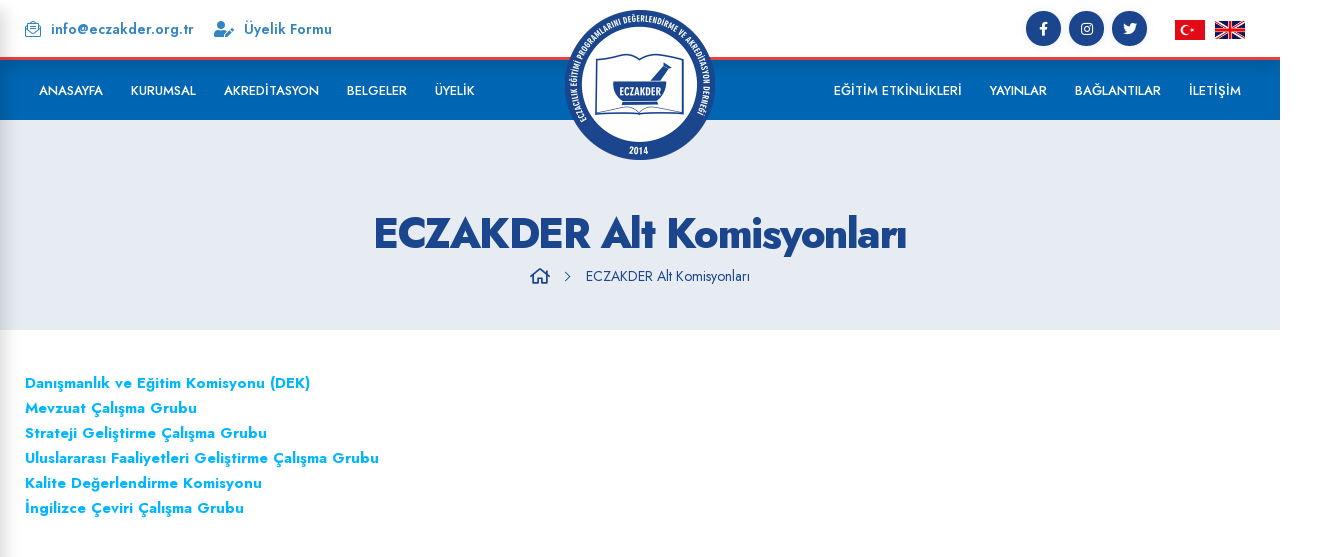

--- FILE ---
content_type: text/html; charset=UTF-8
request_url: https://www.eczakder.org.tr/kadro?k=22
body_size: 11136
content:
<!DOCTYPE html>
<html xmlns="http://www.w3.org/1999/xhtml" lang="tr" xml:lang="tr" class="{html_class}">
<head>
 <title>Kadro</title>

 <base href="https://www.eczakder.org.tr/" />
 <link href="https:/www.eczakder.org.tr/kadro?k=22" rel="canonical" />


 <meta name="description" content="Eczakder"/>
 <link rel="image_src" href="https://www.eczakder.org.tr/data/genel/logo.png"/>
 <meta name="keywords" content="Eczakder"/>

 <meta property="og:url" content="https:/www.eczakder.org.tr/kadro?k=22"/>
 <meta property="og:title" content="Kadro"/>
 <meta property="og:image" content="https://www.eczakder.org.tr/data/genel/logo.png"/>
 <meta property="og:description" content="Eczakder"/>

 <link href="/data/genel/logo.png" rel="shortcut icon" type="image/x-icon"/>
 <link rel="sitemap" type="application/xml" title="Sitemap" href="https://www.eczakder.org.tr/data/xml/sitemap1.xml" />

 <meta http-equiv="Content-Type" content="text/html; charset=UTF-8">
 <meta name="copyright" content="Copyright © 2020 | Eczakder Tüm Hakları Saklıdır."/>
 <meta name="abstract" content="www.eczakder.org.tr/"/>

 <meta name="author" content=""/>
 <meta name="distribution" content="Global"/>
 <meta name="robots" content="FOLLOW,INDEX"/>
 
 <link href="style/default/assets/css/css.css?v=3" rel="stylesheet" type="text/css"/>

 <script src="style/default/assets/js/jquery.min.js?v=3"></script>
<script src="style/default/js-include/tpl-js.js?v=3"></script>
<script src="js-include/jquery.raty/js.js?v=3"></script>
<script src="js-include/jquery.mask/jquery.mask.js?v=3"></script>
<script src="js-include/js.js?v=3"></script>
<script src="js-include/function.js?v=3"></script>

 <script  src="https://www.eczakder.org.tr/system/gbtx/gbtx_js/gbtx_core.js" ></script><script  src="https://www.eczakder.org.tr/system/gbtx/gbtx_js/gbtx_debug.js" ></script><script  >/* <![CDATA[ */window.setTimeout( function() {  var scriptExists = false;  try { if (gbtx.isLoaded) scriptExists = true; }  catch (e) {}  if (!scriptExists) {   alert("Error: the gbtx Javascript component could not be included. Perhaps the URL is incorrect?\nURL: https://www.eczakder.org.tr/system/gbtx/gbtx_js/gbtx_core.js");  } }, 2000);/* ]]> */</script><script  >/* <![CDATA[ */window.setTimeout( function() {  var scriptExists = false;  try { if (gbtx.debug.isLoaded) scriptExists = true; }  catch (e) {}  if (!scriptExists) {   alert("Error: the gbtx.debug Javascript component could not be included. Perhaps the URL is incorrect?\nURL: https://www.eczakder.org.tr/system/gbtx/gbtx_js/gbtx_debug.js");  } }, 2000);/* ]]> */</script><script >/* <![CDATA[ */gbtx_MarkaTescilSepeteEkle = function() { return gbtx.request( { xjxfun: 'MarkaTescilSepeteEkle' }, { parameters: arguments } ); };gbtx_PatentTescilSepeteEkle = function() { return gbtx.request( { xjxfun: 'PatentTescilSepeteEkle' }, { parameters: arguments } ); };gbtx_TasarimTescilSepeteEkle = function() { return gbtx.request( { xjxfun: 'TasarimTescilSepeteEkle' }, { parameters: arguments } ); };gbtx_OnlineTescilSepeteEkle = function() { return gbtx.request( { xjxfun: 'OnlineTescilSepeteEkle' }, { parameters: arguments } ); };gbtx_UrunTabDegis = function() { return gbtx.request( { xjxfun: 'UrunTabDegis' }, { parameters: arguments } ); };gbtx_HizliArama = function() { return gbtx.request( { xjxfun: 'HizliArama' }, { parameters: arguments } ); };gbtx_IlDegistir = function() { return gbtx.request( { xjxfun: 'IlDegistir' }, { parameters: arguments } ); };gbtx_IlceDegistir = function() { return gbtx.request( { xjxfun: 'IlceDegistir' }, { parameters: arguments } ); };gbtx_MahalleDegistir = function() { return gbtx.request( { xjxfun: 'MahalleDegistir' }, { parameters: arguments } ); };gbtx_UyeOl = function() { return gbtx.request( { xjxfun: 'UyeOl' }, { parameters: arguments } ); };gbtx_Aktivasyon = function() { return gbtx.request( { xjxfun: 'Aktivasyon' }, { parameters: arguments } ); };gbtx_TaksitSecenegi = function() { return gbtx.request( { xjxfun: 'TaksitSecenegi' }, { parameters: arguments } ); };gbtx_TaksitSecenegi2 = function() { return gbtx.request( { xjxfun: 'TaksitSecenegi2' }, { parameters: arguments } ); };gbtx_SifreUnuttum = function() { return gbtx.request( { xjxfun: 'SifreUnuttum' }, { parameters: arguments } ); };gbtx_AdresDuzenle = function() { return gbtx.request( { xjxfun: 'AdresDuzenle' }, { parameters: arguments } ); };gbtx_FaturaDuzenle = function() { return gbtx.request( { xjxfun: 'FaturaDuzenle' }, { parameters: arguments } ); };gbtx_UyeDuzenle = function() { return gbtx.request( { xjxfun: 'UyeDuzenle' }, { parameters: arguments } ); };gbtx_SeciliAdres = function() { return gbtx.request( { xjxfun: 'SeciliAdres' }, { parameters: arguments } ); };gbtx_SatinAl = function() { return gbtx.request( { xjxfun: 'SatinAl' }, { parameters: arguments } ); };gbtx_KarsilastirmaEkle = function() { return gbtx.request( { xjxfun: 'KarsilastirmaEkle' }, { parameters: arguments } ); };gbtx_SiparisIptal = function() { return gbtx.request( { xjxfun: 'SiparisIptal' }, { parameters: arguments } ); };gbtx_Sozlesme = function() { return gbtx.request( { xjxfun: 'Sozlesme' }, { parameters: arguments } ); };gbtx_BildirimFormu = function() { return gbtx.request( { xjxfun: 'BildirimFormu' }, { parameters: arguments } ); };gbtx_OdemeBildirim = function() { return gbtx.request( { xjxfun: 'OdemeBildirim' }, { parameters: arguments } ); };gbtx_MesajOku = function() { return gbtx.request( { xjxfun: 'MesajOku' }, { parameters: arguments } ); };gbtx_DuyuruOku = function() { return gbtx.request( { xjxfun: 'DuyuruOku' }, { parameters: arguments } ); };gbtx_Anket = function() { return gbtx.request( { xjxfun: 'Anket' }, { parameters: arguments } ); };gbtx_Iletisim2 = function() { return gbtx.request( { xjxfun: 'Iletisim2' }, { parameters: arguments } ); };gbtx_Maillist = function() { return gbtx.request( { xjxfun: 'Maillist' }, { parameters: arguments } ); };gbtx_Yorum = function() { return gbtx.request( { xjxfun: 'Yorum' }, { parameters: arguments } ); };gbtx_YorumCevap = function() { return gbtx.request( { xjxfun: 'YorumCevap' }, { parameters: arguments } ); };gbtx_UrunuOner = function() { return gbtx.request( { xjxfun: 'UrunuOner' }, { parameters: arguments } ); };gbtx_Popup = function() { return gbtx.request( { xjxfun: 'Popup' }, { parameters: arguments } ); };gbtx_Ara = function() { return gbtx.request( { xjxfun: 'Ara' }, { parameters: arguments } ); };gbtx_Oneri = function() { return gbtx.request( { xjxfun: 'Oneri' }, { parameters: arguments } ); };gbtx_SepetSil = function() { return gbtx.request( { xjxfun: 'SepetSil' }, { parameters: arguments } ); };gbtx_SiparisDetay = function() { return gbtx.request( { xjxfun: 'SiparisDetay' }, { parameters: arguments } ); };gbtx_FaturaDetay = function() { return gbtx.request( { xjxfun: 'FaturaDetay' }, { parameters: arguments } ); };gbtx_UyebilgiGuncelle = function() { return gbtx.request( { xjxfun: 'UyebilgiGuncelle' }, { parameters: arguments } ); };gbtx_AbonelikGoster = function() { return gbtx.request( { xjxfun: 'AbonelikGoster' }, { parameters: arguments } ); };gbtx_WebUyesiOl = function() { return gbtx.request( { xjxfun: 'WebUyesiOl' }, { parameters: arguments } ); };gbtx_Arama = function() { return gbtx.request( { xjxfun: 'Arama' }, { parameters: arguments } ); };gbtx_KulaniciAdiKontrol = function() { return gbtx.request( { xjxfun: 'KulaniciAdiKontrol' }, { parameters: arguments } ); };gbtx_TavsiyeEtToplu = function() { return gbtx.request( { xjxfun: 'TavsiyeEtToplu' }, { parameters: arguments } ); };gbtx_GrupKategori = function() { return gbtx.request( { xjxfun: 'GrupKategori' }, { parameters: arguments } ); };gbtx_UyeKargo = function() { return gbtx.request( { xjxfun: 'UyeKargo' }, { parameters: arguments } ); };gbtx_UyeGirisi = function() { return gbtx.request( { xjxfun: 'UyeGirisi' }, { parameters: arguments } ); };gbtx_UrunRenkBul = function() { return gbtx.request( { xjxfun: 'UrunRenkBul' }, { parameters: arguments } ); };gbtx_IadeYap = function() { return gbtx.request( { xjxfun: 'IadeYap' }, { parameters: arguments } ); };gbtx_KargoTakip = function() { return gbtx.request( { xjxfun: 'KargoTakip' }, { parameters: arguments } ); };gbtx_AramaTalebi = function() { return gbtx.request( { xjxfun: 'AramaTalebi' }, { parameters: arguments } ); };gbtx_KartCekimi = function() { return gbtx.request( { xjxfun: 'KartCekimi' }, { parameters: arguments } ); };gbtx_SepeteCariIsle = function() { return gbtx.request( { xjxfun: 'SepeteCariIsle' }, { parameters: arguments } ); };gbtx_SepeteEkle = function() { return gbtx.request( { xjxfun: 'SepeteEkle' }, { parameters: arguments } ); };gbtx_SepeteEkle2 = function() { return gbtx.request( { xjxfun: 'SepeteEkle2' }, { parameters: arguments } ); };gbtx_SepeteEkle3 = function() { return gbtx.request( { xjxfun: 'SepeteEkle3' }, { parameters: arguments } ); };gbtx_DomainKontrol = function() { return gbtx.request( { xjxfun: 'DomainKontrol' }, { parameters: arguments } ); };gbtx_UyeDavetiye = function() { return gbtx.request( { xjxfun: 'UyeDavetiye' }, { parameters: arguments } ); };gbtx_BizSiziArayalim = function() { return gbtx.request( { xjxfun: 'BizSiziArayalim' }, { parameters: arguments } ); };gbtx_UyeCikisi = function() { return gbtx.request( { xjxfun: 'UyeCikisi' }, { parameters: arguments } ); };gbtx_HediyeSec = function() { return gbtx.request( { xjxfun: 'HediyeSec' }, { parameters: arguments } ); };gbtx_HediyeUrunVaryantSec = function() { return gbtx.request( { xjxfun: 'HediyeUrunVaryantSec' }, { parameters: arguments } ); };gbtx_HediyeKontrol = function() { return gbtx.request( { xjxfun: 'HediyeKontrol' }, { parameters: arguments } ); };gbtx_kampanyaArastir = function() { return gbtx.request( { xjxfun: 'kampanyaArastir' }, { parameters: arguments } ); };gbtx_VaryasyonGuncelle = function() { return gbtx.request( { xjxfun: 'VaryasyonGuncelle' }, { parameters: arguments } ); };gbtx_VaryasyonGuncelle3 = function() { return gbtx.request( { xjxfun: 'VaryasyonGuncelle3' }, { parameters: arguments } ); };gbtx_VaryasyonGuncelle3FiyatUygula = function() { return gbtx.request( { xjxfun: 'VaryasyonGuncelle3FiyatUygula' }, { parameters: arguments } ); };gbtx_facebookLogin = function() { return gbtx.request( { xjxfun: 'facebookLogin' }, { parameters: arguments } ); };gbtx_PopupAc = function() { return gbtx.request( { xjxfun: 'PopupAc' }, { parameters: arguments } ); };gbtx_PaypalOdeme = function() { return gbtx.request( { xjxfun: 'PaypalOdeme' }, { parameters: arguments } ); };gbtx_FormSave = function() { return gbtx.request( { xjxfun: 'FormSave' }, { parameters: arguments } ); };gbtx_Form = function() { return gbtx.request( { xjxfun: 'Form' }, { parameters: arguments } ); };gbtx_UrunDetayPopup = function() { return gbtx.request( { xjxfun: 'UrunDetayPopup' }, { parameters: arguments } ); };gbtx_KuponKullan = function() { return gbtx.request( { xjxfun: 'KuponKullan' }, { parameters: arguments } ); };gbtx_KuponSil = function() { return gbtx.request( { xjxfun: 'KuponSil' }, { parameters: arguments } ); };gbtx_SabitIcerikPopup = function() { return gbtx.request( { xjxfun: 'SabitIcerikPopup' }, { parameters: arguments } ); };gbtx_Puanla = function() { return gbtx.request( { xjxfun: 'Puanla' }, { parameters: arguments } ); };gbtx_BegendiklerimeEkle = function() { return gbtx.request( { xjxfun: 'BegendiklerimeEkle' }, { parameters: arguments } ); };gbtx_UrunOnizleme = function() { return gbtx.request( { xjxfun: 'UrunOnizleme' }, { parameters: arguments } ); };gbtx_KarsilastirmaListesi = function() { return gbtx.request( { xjxfun: 'KarsilastirmaListesi' }, { parameters: arguments } ); };gbtx_StokGelinceHaberVer = function() { return gbtx.request( { xjxfun: 'StokGelinceHaberVer' }, { parameters: arguments } ); };gbtx_UrunPaket = function() { return gbtx.request( { xjxfun: 'UrunPaket' }, { parameters: arguments } ); };gbtx_UrunPaketSepeteEkle = function() { return gbtx.request( { xjxfun: 'UrunPaketSepeteEkle' }, { parameters: arguments } ); };gbtx_SolFilitreBolge = function() { return gbtx.request( { xjxfun: 'SolFilitreBolge' }, { parameters: arguments } ); };gbtx_SepeteHizliEkle = function() { return gbtx.request( { xjxfun: 'SepeteHizliEkle' }, { parameters: arguments } ); };gbtx_HeaderGuncelle = function() { return gbtx.request( { xjxfun: 'HeaderGuncelle' }, { parameters: arguments } ); };gbtx_PopupGoster = function() { return gbtx.request( { xjxfun: 'PopupGoster' }, { parameters: arguments } ); };gbtx_UyelikPopup = function() { return gbtx.request( { xjxfun: 'UyelikPopup' }, { parameters: arguments } ); };gbtx_UyeGirisiV2 = function() { return gbtx.request( { xjxfun: 'UyeGirisiV2' }, { parameters: arguments } ); };gbtx_UyeOlV2 = function() { return gbtx.request( { xjxfun: 'UyeOlV2' }, { parameters: arguments } ); };gbtx_BegendiklerimeEkleV2 = function() { return gbtx.request( { xjxfun: 'BegendiklerimeEkleV2' }, { parameters: arguments } ); };gbtx_ModalContact = function() { return gbtx.request( { xjxfun: 'ModalContact' }, { parameters: arguments } ); };gbtx_BasvuruForm = function() { return gbtx.request( { xjxfun: 'BasvuruForm' }, { parameters: arguments } ); };gbtx_Zoom = function() { return gbtx.request( { xjxfun: 'Zoom' }, { parameters: arguments } ); };gbtx_SabitForm = function() { return gbtx.request( { xjxfun: 'SabitForm' }, { parameters: arguments } ); };gbtx_PopupEkran = function() { return gbtx.request( { xjxfun: 'PopupEkran' }, { parameters: arguments } ); };/* ]]> */</script>
 
<meta http-equiv="X-UA-Compatible" content="IE=edge">
<meta name="viewport" content="width=device-width, initial-scale=1">

 
</head>
<body class="{body_class}">

<div id="karart"></div>
<div id="PopupDiv"></div>
<div id="PopupDivApp"></div>

<div class="app">
    
<dilparameters id="dilparameters" name="dilparameters"
    firma_adi="Firma Adı"
    bazi_eksiklikler_tespit_edildi="Bazı Eksiklikler Tespit Edildi."
    adinizi_ve_soyadinizi_yazmadiniz="Adınızı ve Soyadınızı Girmediniz"
    unvaninizi_girmediniz="Ünvanınızı Girmediniz"
    eposta_girmediniz="E-Posta Girmediniz."
    sifre_girmediniz="Şifre Girmediniz"
    sifre_tekrarini_girmediniz="Şifre Tekrarını Girmediniz"
    sifreler_uyusmuyor="Şifreler uyuşmuyor"
    sifre_en_az_6_karakter_olmali="Şifre En Az 6 Karakter Olmalı"
    cep_telefonunu_girmediniz="Cep Telefonunu Girmediniz"
    telefon_numarasini_girmediniz="Telefon Numarasını Girmediniz"
    fax_numarasini_girmediniz="Fax Numaranızı Girmediniz"
    bu_eposta_kullanimda="Bu E-posta Kullanımda"
    dogum_tarihi_gun_secmediniz="Doğum Tarihi (Gün) Seçmediniz"
    dogum_tarihi_ay_secmediniz="Doğum Tarihi (Ay) Seçmediniz"
    dogum_tarihi_yil_secmediniz="Doğum Tarihi (Yıl) Seçmediniz"
    sozlesmeyi_kabul_etmediniz="Sözleşmeyi Kabul Etmediniz"
    ulke_secmediniz="Ülke Seçmediniz"
    sehir_girmediniz="Şehir Girmediniz"
    ilce_girmediniz="İlçe Girmediniz"
    ilce_secmediniz="İlçe seçmediniz."
    il_girmediniz="İl Seçmediniz"
    mahalle_secmediniz="Mahalle Seçmediniz"
    adres_girmediniz="Adres Girmediniz"
    tc_veya_vergi_numarasi_girmediniz="TC veya Vergi Numarası Girmediniz"
    vergi_dairesi_girmediniz="Vergi Dairesi Girmediniz"
    kaydimi_tamamla="Kaydımı Tamamla"
    kontrol_ediliyor="Kontrol Ediliyor"
    banka_secmediniz="Banka Seçmediniz"
    taksit_secmediniz="Taksit Seçmediniz"
    kart_uzerindeki_ismi_girmediniz="Kart Üzerindeki İsimi Girmediniz"
    kart_son_kullanma_tarihi_ay_secmediniz="Kart Son Kullanma Tarihi Ay Seçmediniz"
    kart_tarihi_yil_secmediniz="Kart Tarihi Yıl Seçmediniz"
    guvenlik_kodu_yazmadiniz="Güvenlik Kodu Yazmadınız"
    siparis_fatura_secmediniz="Sipariş/Fatura Seçmediniz"
    odenecek_tutar_girmediniz="Ödenecek Tutar Girmediniz"
    odeme_yap="Ödeme Yap"
    havale_yapmak_istediginiz_bankayi_secmediniz="Havale Yapmak İstediğiniz Bankayı Seçmediniz"
    bu_kart_numarasi_gecersiz="Bu Kart Numarası Geçersiz"
    girmediniz="Girmediniz."
    fatura_adres_girmediniz="Fatura Adres Girmediniz"
    teslimat_adres_girmediniz="Teslimat Adres Girmediniz"
    fatura_adresinizi_secmediniz="Fatura Adresinizi Seçmediniz"
    teslimat_adresinizi_secmediniz="Teslimat Adresinizi Seçiniz"
    on_bilgilendirme_formunu_kabul_etmediniz="Ön Bilgilendirme Formunu Kabul Etmediniz"
    mesafeli_satis_sozlesmesini_kabul_etmediniz="Mesafeli Satış Sözleşmesini Kabul Etmediniz"
    ileri="İleri"
    kargo_secmediniz="Kargo Seçmediniz"
    kapida_odenecek_tutar="Kapıda Ödenecek Tutar"
    odenecek_tutar="Ödenecek Tutar"
    kapida_odeme="Kapıda Ödeme"
    yukleniyor="Yükleniyor"
    geri="Geri"
    kapat="Kapat"
    tamam="Tamam"
    ekleniyor="ekleniyor"
>
</dilparameters>
<script>
    var dilparameters = $("#dilparameters");
</script>

        <style>
            :root {
                --primary-color: #f28921;
                --secondary-color: #f28921;
                --tertiary-color: #f28921;
            }
        </style>
    <nav class="mobile-nav" role="navigation">
    <div class="mobile-nav__wrapper">
        <div class="mobile-nav__header">
            <div class="mobile-nav__header-body">
                <div class="mobile-nav__header-logo">
                    <a href="https://www.eczakder.org.tr/">Ana Sayfa</a>
                </div>
                <button class="mobile-nav__close nav--toggle is-close" aria-controls="MobileNavToggle">
                    <span class="icon"><i class="far fa-times-circle"></i></span>
                </button>
            </div>
        </div>
        <div class="mobile-nav__content">
            <ul id="dropdown">
                <li class="heading">MENÜ</li>
                
            <li class="">
                <a href="https://www.eczakder.org.tr/./index.php" class="link">
                    <span class="text">Anasayfa</span>
                </a></li>
            <li class="">
                <a href="javascript:void(0);" class="link">
                    <span class="text">Kurumsal</span>
                </a><ul class="mobile-nav__sub"><li><a href="https://www.eczakder.org.tr/hakkimizda-i-587.html">Hakkımızda</a></li><li><a href="https://www.eczakder.org.tr/misyon-ve-vizyon-ve-amaclar-i-628.html">Misyon & Vizyon ve Amaçlar</a></li><li><a href="https://www.eczakder.org.tr/tarihce-i-635.html">Tarihçe</a></li><li><a href="https://www.eczakder.org.tr/kadro?k=14">Yönetim Kurulu</a></li><li><a href="https://www.eczakder.org.tr/denetleme-kurulu-i-624.html">Denetleme Kurulu</a></li><li><a href="https://www.eczakder.org.tr/eczak-i-513.html">ECZAK</a></li><li><a href="https://www.eczakder.org.tr/kadro?k=22">Alt Komisyonlar</a></li><li><a href="https://www.eczakder.org.tr/degerlendirici-listesi-i-1000.html">Değerlendirici Listesi</a></li><li><a href="https://www.eczakder.org.tr/kadro?k=17">Danışmanlarımız</a></li><li><a href="https://www.eczakder.org.tr/tuzuk-i-586.html">Tüzük</a></li><li><a href="https://www.eczakder.org.tr/kalite-politikasi-i-630.html">Kalite Politikası</a></li><li><a href="https://www.eczakder.org.tr/iktisadi-isletme-i-828.html">İktisadi İşletme</a></li><li><a href="https://www.eczakder.org.tr/ulusal-dis-degerlendirme-ve-yetkilendirme-i-629.html">Ulusal Dış Değerlendirme ve Yetkilendirme</a></li><li><a href="https://www.eczakder.org.tr/faaliyet-raporlari-i-632.html">Faaliyet Raporları</a></li><li><a href="https://www.eczakder.org.tr/stratejik-amac-ve-hedef-ve-performans-gostergeleri-2024-2028-i-980.html">Stratejik Amaç & Hedef ve Performans Göstergeleri - 2024-2028</a></li><li><a href="https://www.eczakder.org.tr/anketler-i-633.html">Anketler</a></li></ul></li>
            <li class="">
                <a href="javascript:void(0);" class="link">
                    <span class="text">Akreditasyon</span>
                </a><ul class="mobile-nav__sub"><li><a href="https://www.eczakder.org.tr/akreditasyon-sureci-i-639.html">Akreditasyon Süreci</a></li><li><a href="https://www.eczakder.org.tr/akreditasyon-basvurusu-i-638.html">Akreditasyon Başvurusu</a></li><li><a href="https://www.eczakder.org.tr/akreditasyon-listesi-i-637.html">Akreditasyon Listesi</a></li><li><a href="https://www.eczakder.org.tr/akreditasyon-raporlari-i-826.html">Akreditasyon Raporları</a></li><li><a href="https://www.eczakder.org.tr/akreditasyonun-fakultelere-kazandirdiklari-i-965.html">Akreditasyonun Fakültelere Kazandırdıkları</a></li></ul></li>
            <li class="">
                <a href="javascript:void(0);" class="link">
                    <span class="text">Belgeler</span>
                </a><ul class="mobile-nav__sub"><li><a href="https://www.eczakder.org.tr/turkiye-ulusal-eczacilik-lisans-egitimi-programi-akreditasyon-standartlari-ve-kilavuzlari-i-640.html">Türkiye Ulusal Eczacılık Lisans Eğitimi Programı Akreditasyon Standartları</a></li><li><a href="https://www.eczakder.org.tr/calisma-yonetmeligi-i-975.html">Çalışma Yönetmeliği</a></li><li><a href="https://www.eczakder.org.tr/yonergeler-i-957.html">Yönergeler</a></li><li><a href="https://www.eczakder.org.tr/kilavuzlar-i-956.html">Kılavuzlar</a></li><li><a href="https://www.eczakder.org.tr/calisma-ilkeleri-i-958.html">Çalışma İlkeleri</a></li><li><a href="https://www.eczakder.org.tr/formlar-i-955.html">Formlar</a></li><li><a href="https://www.eczakder.org.tr/cizelgeler-i-959.html">Çizelgeler</a></li><li><a href="https://www.eczakder.org.tr/arsiv-i-654.html">Arşiv</a></li></ul></li>
            <li class="">
                <a href="javascript:void(0);" class="link">
                    <span class="text">Üyelik</span>
                </a><ul class="mobile-nav__sub"><li><a href="https://www.eczakder.org.tr/kurucu-uyeler-i-622.html">Kurucu Üyeler</a></li><li><a href="https://www.eczakder.org.tr/genel-kurul-uyeleri-i-625.html">Genel Kurul Üyeleri</a></li><li><a href="https://www.eczakder.org.tr/uyelik-formu-i-626.html">Üyelik Formu</a></li></ul></li>
            <li class="">
                <a href="javascript:void(0);" class="link">
                    <span class="text">Eğitim Etkinlikleri</span>
                </a><ul class="mobile-nav__sub"><li><a href="https://www.eczakder.org.tr/kongre-sempozyum-calistay-i-656.html">Kongre/ Sempozyum/ Çalıştay</a></li><li><a href="https://www.eczakder.org.tr/konferans-seminer-i-655.html">Konferans, Seminer ve Bildiriler</a></li><li><a href="https://www.eczakder.org.tr/bilgilendirme-egitimi-i-658.html">Bilgilendirme Eğitimleri</a></li><li><a href="https://www.eczakder.org.tr/degerlendirici-egitimi-sunumlari-i-657.html">Değerlendirici Eğitimi Sunumları</a></li><li><a href="https://www.eczakder.org.tr/fotograf-albumu-i-659.html">Fotoğraf Albümü</a></li></ul></li>
            <li class="">
                <a href="https://www.eczakder.org.tr/yayinlar-i-515.html" class="link">
                    <span class="text">Yayınlar</span>
                </a></li>
            <li class="">
                <a href="https://www.eczakder.org.tr/baglantilar-i-567.html" class="link">
                    <span class="text">Bağlantılar</span>
                </a></li>
            <li class="">
                <a href="https://www.eczakder.org.tr/iletisim" class="link">
                    <span class="text">İletişim</span>
                </a></li>            </ul>
        </div>
    </div>
    <div class="mobile-nav__footer d-flex">
        <a href="https://www.facebook.com/" target="_blank"><i class="fab fa-facebook-f"></i></a>
        <a href="https://www.instagram.com/" target="_blank"><i class="fab fa-instagram"></i></a>
        <a href="https://twitter.com/" target="_blank"><i class="fab fa-twitter"></i></a>
        <a href="https://www.youtube.com/" target="_blank"><i class="fab fa-youtube"></i></a>
        <a href="https://wa.me/" target="_blank"><i class="fab fa-whatsapp"></i></a>
        <a href="mailto:info@eczakder.org.tr"><i class="far fa-envelope"></i></a>
        <a href="tel:0(000)0000000"><i class="fas fa-phone-volume"></i></a>
    </div>
</nav>
<header class="header">
    <div class="header-top">
        <div class="container">
            <div class="header-contact">
                <a href="mailto:info@eczakder.org.tr" target="_blank">
                    <div class="icon"><svg role="icon" xmlns="http://www.w3.org/2000/svg" viewBox="0 0 512 512" class="svg-inline--fa fa-envelope-open-text"><path fill="currentColor" d="M352 248v-16c0-4.42-3.58-8-8-8H168c-4.42 0-8 3.58-8 8v16c0 4.42 3.58 8 8 8h176c4.42 0 8-3.58 8-8zm-184-56h176c4.42 0 8-3.58 8-8v-16c0-4.42-3.58-8-8-8H168c-4.42 0-8 3.58-8 8v16c0 4.42 3.58 8 8 8zm326.59-27.48c-1.98-1.63-22.19-17.91-46.59-37.53V96c0-17.67-14.33-32-32-32h-46.47c-4.13-3.31-7.71-6.16-10.2-8.14C337.23 38.19 299.44 0 256 0c-43.21 0-80.64 37.72-103.34 55.86-2.53 2.01-6.1 4.87-10.2 8.14H96c-17.67 0-32 14.33-32 32v30.98c-24.52 19.71-44.75 36.01-46.48 37.43A48.002 48.002 0 0 0 0 201.48V464c0 26.51 21.49 48 48 48h416c26.51 0 48-21.49 48-48V201.51c0-14.31-6.38-27.88-17.41-36.99zM256 32c21.77 0 44.64 16.72 63.14 32H192.9c18.53-15.27 41.42-32 63.1-32zM96 96h320v173.35c-32.33 26-65.3 52.44-86.59 69.34-16.85 13.43-50.19 45.68-73.41 45.31-23.21.38-56.56-31.88-73.41-45.32-21.29-16.9-54.24-43.33-86.59-69.34V96zM32 201.48c0-4.8 2.13-9.31 5.84-12.36 1.24-1.02 11.62-9.38 26.16-21.08v75.55c-11.53-9.28-22.51-18.13-32-25.78v-16.33zM480 464c0 8.82-7.18 16-16 16H48c-8.82 0-16-7.18-16-16V258.91c42.75 34.44 99.31 79.92 130.68 104.82 20.49 16.36 56.74 52.53 93.32 52.26 36.45.26 72.27-35.46 93.31-52.26C380.72 338.8 437.24 293.34 480 258.9V464zm0-246.19c-9.62 7.75-20.27 16.34-32 25.79v-75.54c14.44 11.62 24.8 19.97 26.2 21.12 3.69 3.05 5.8 7.54 5.8 12.33v16.3z" class=""></path></svg></div>
                    info@eczakder.org.tr                </a>
                                <a href="https://www.eczakder.org.tr/uyelik-formu-i-626.html">
                    <div class="icon"><i class="fas fa-user-edit"></i></div>
                    Üyelik Formu                </a>
                            </div>
            <div class="d-flex align-center">
                <div class="header-social">
                    <a href="https://www.facebook.com/" class="icon" target="_blank"><i class="fab fa-facebook-f"></i></a>
                    <a href="https://www.instagram.com/" class="icon" target="_blank"><i class="fab fa-instagram"></i></a>
                    <a href="https://twitter.com/" class="icon" target="_blank"><i class="fab fa-twitter"></i></a>
                </div>
                <div class="header-languages">
                    
        <div class="language">
            <a href="javascript:void(0);">
                <img src="data/bayrak/P7mVE4iEUNkaosvU.png" alt="TR" title="TR"/>
            </a>
        </div>
        <div class="language">
            <a href="https://www.eczakder.org.tr/?sDil=2">
                <img src="data/bayrak/STYBMPwtvGonMZyu.jpg" alt="EN" title="EN"/>
            </a>
        </div>                </div>
            </div>
        </div>
    </div>
    <div class="header-bottom">
        <div class="container">
            <div class="hamburger">
                <button class="header-bar header-hamburger js-btn-mobilenav nav--toggle is-open wow fadeInDown" aria-controls="MobileNavToggle">
                    <div class="icon"><i class="fas fa-bars"></i></div>
                </button>
            </div>
            <div class="header-logo">
                <h1>
                    <a href="https://www.eczakder.org.tr/">
                        <img width="" height="" src="https://www.eczakder.org.tr/resim.php?p=/data/genel/logo.png" alt="Eczakder" title="Eczakder" />
                    </a>
                </h1>
            </div>
            <nav class="header-nav" role="navigation">
                <div>
            <div class="header-nav__item">
              <a href="https://www.eczakder.org.tr/./index.php">Anasayfa</a>
            
        </div>
            <div class="header-nav__item">
              <a href="javascript:void(0);">Kurumsal</a>
            
        <ul class="header-nav__links"><li ><a href="https://www.eczakder.org.tr/hakkimizda-i-587.html">Hakkımızda</a></li><li ><a href="https://www.eczakder.org.tr/misyon-ve-vizyon-ve-amaclar-i-628.html">Misyon & Vizyon ve Amaçlar</a></li><li ><a href="https://www.eczakder.org.tr/tarihce-i-635.html">Tarihçe</a></li><li ><a href="https://www.eczakder.org.tr/kadro?k=14">Yönetim Kurulu</a></li><li ><a href="https://www.eczakder.org.tr/denetleme-kurulu-i-624.html">Denetleme Kurulu</a></li><li multiple_sub_menu><a href="https://www.eczakder.org.tr/eczak-i-513.html">ECZAK</a><ul class="header-nav__links _v2"><li><a href="https://www.eczakder.org.tr/kadro?k=18">ECZAK Kurul Üyeleri</a></li><li><a href="https://www.eczakder.org.tr/kadro?k=23">Standartları Belirleme ve Geliştirme Komisyonu (SBGK)</a></li><li><a href="https://www.eczakder.org.tr/kadro?k=29">Tutarlılık Komitesi</a></li></ul></li><li ><a href="https://www.eczakder.org.tr/kadro?k=22">Alt Komisyonlar</a></li><li ><a href="https://www.eczakder.org.tr/degerlendirici-listesi-i-1000.html">Değerlendirici Listesi</a></li><li ><a href="https://www.eczakder.org.tr/kadro?k=17">Danışmanlarımız</a></li><li ><a href="https://www.eczakder.org.tr/tuzuk-i-586.html">Tüzük</a></li><li ><a href="https://www.eczakder.org.tr/kalite-politikasi-i-630.html">Kalite Politikası</a></li><li ><a href="https://www.eczakder.org.tr/iktisadi-isletme-i-828.html">İktisadi İşletme</a></li><li ><a href="https://www.eczakder.org.tr/ulusal-dis-degerlendirme-ve-yetkilendirme-i-629.html">Ulusal Dış Değerlendirme ve Yetkilendirme</a></li><li ><a href="https://www.eczakder.org.tr/faaliyet-raporlari-i-632.html">Faaliyet Raporları</a></li><li ><a href="https://www.eczakder.org.tr/stratejik-amac-ve-hedef-ve-performans-gostergeleri-2024-2028-i-980.html">Stratejik Amaç & Hedef ve Performans Göstergeleri - 2024-2028</a></li><li ><a href="https://www.eczakder.org.tr/anketler-i-633.html">Anketler</a></li></ul></div>
            <div class="header-nav__item">
              <a href="javascript:void(0);">Akreditasyon</a>
            
        <ul class="header-nav__links"><li ><a href="https://www.eczakder.org.tr/akreditasyon-sureci-i-639.html">Akreditasyon Süreci</a></li><li ><a href="https://www.eczakder.org.tr/akreditasyon-basvurusu-i-638.html">Akreditasyon Başvurusu</a></li><li ><a href="https://www.eczakder.org.tr/akreditasyon-listesi-i-637.html">Akreditasyon Listesi</a></li><li ><a href="https://www.eczakder.org.tr/akreditasyon-raporlari-i-826.html">Akreditasyon Raporları</a></li><li ><a href="https://www.eczakder.org.tr/akreditasyonun-fakultelere-kazandirdiklari-i-965.html">Akreditasyonun Fakültelere Kazandırdıkları</a></li></ul></div>
            <div class="header-nav__item">
              <a href="javascript:void(0);">Belgeler</a>
            
        <ul class="header-nav__links"><li ><a href="https://www.eczakder.org.tr/turkiye-ulusal-eczacilik-lisans-egitimi-programi-akreditasyon-standartlari-ve-kilavuzlari-i-640.html">Türkiye Ulusal Eczacılık Lisans Eğitimi Programı Akreditasyon Standartları</a></li><li ><a href="https://www.eczakder.org.tr/calisma-yonetmeligi-i-975.html">Çalışma Yönetmeliği</a></li><li ><a href="https://www.eczakder.org.tr/yonergeler-i-957.html">Yönergeler</a></li><li ><a href="https://www.eczakder.org.tr/kilavuzlar-i-956.html">Kılavuzlar</a></li><li ><a href="https://www.eczakder.org.tr/calisma-ilkeleri-i-958.html">Çalışma İlkeleri</a></li><li ><a href="https://www.eczakder.org.tr/formlar-i-955.html">Formlar</a></li><li ><a href="https://www.eczakder.org.tr/cizelgeler-i-959.html">Çizelgeler</a></li><li multiple_sub_menu><a href="https://www.eczakder.org.tr/arsiv-i-654.html">Arşiv</a><ul class="header-nav__links _v2"><li><a href="https://www.eczakder.org.tr/oz-degerlendirme-ara-raporu-hazirlama-kilavuzu-i-641.html">Öz Değerlendirme Ara Raporu Hazırlama Kılavuzu</a></li><li><a href="https://www.eczakder.org.tr/oz-degerlendirme-raporu-hazirlama-kilavuzu-i-643.html">Öz Değerlendirme Raporu Hazırlama Kılavuzu</a></li><li><a href="https://www.eczakder.org.tr/eczakder-calisma-yonetmeligi-i-644.html">Çalışma Yönetmeliği</a></li><li><a href="https://www.eczakder.org.tr/eczakder-degerlendirme-ve-akreditasyon-uygulama-esaslari-yonergesi-i-645.html">ECZAKDER Değerlendirme ve Akreditasyon Uygulama Esasları Yönergesi</a></li><li><a href="https://www.eczakder.org.tr/eczakder-ogrenci-degerlendirici-yonergesi-i-646.html">ECZAKDER Öğrenci Değerlendirici Yönergesi</a></li><li><a href="https://www.eczakder.org.tr/eczakder-arsivleme-yonergesi-i-647.html">ECZAKDER Arşivleme Yönergesi</a></li><li><a href="https://www.eczakder.org.tr/danismanlik-ve-egitim-komisyonu-calisma-yonergesi-i-648.html">Danışmanlık ve Eğitim Komisyonu Çalışma Yönergesi</a></li><li><a href="https://www.eczakder.org.tr/standartlari-belirleme-ve-gelistirme-komisyonu-calisma-yonergesi-i-649.html">Standartları Belirleme ve Geliştirme Komisyonu Çalışma Yönergesi</a></li><li><a href="https://www.eczakder.org.tr/etik-kurallar-kilavuzu-i-650.html">Etik Kurallar Kılavuzu</a></li><li><a href="https://www.eczakder.org.tr/tutarlilik-komitesi-calisma-ilkeleri-i-651.html">Tutarlılık Komitesi Çalışma İlkeleri</a></li><li><a href="https://www.eczakder.org.tr/kalite-degerlendirme-komisyonu-yonergesi-i-652.html">Kalite Değerlendirme Komisyonu Yönergesi</a></li><li><a href="https://www.eczakder.org.tr/calisma-grubu-ilkeleri-i-653.html">Çalışma Grubu İlkeleri</a></li><li><a href="https://www.eczakder.org.tr/2022-2023-donemi-formlari-i-976.html">2022-2023 Dönemi Formları</a></li><li><a href="https://www.eczakder.org.tr/stratejik-amac-ve-hedef-ve-performans-gostergeleri-i-631.html">Stratejik Amaç & Hedef ve Performans Göstergeleri - 2020-2023</a></li><li><a href="https://www.eczakder.org.tr/danisman-calisma-ilkeleri-i-919.html">Danışman Çalışma İlkeleri</a></li></ul></li></ul></div>
            <div class="header-nav__item">
              <a href="javascript:void(0);">Üyelik</a>
            
        <ul class="header-nav__links"><li ><a href="https://www.eczakder.org.tr/kurucu-uyeler-i-622.html">Kurucu Üyeler</a></li><li ><a href="https://www.eczakder.org.tr/genel-kurul-uyeleri-i-625.html">Genel Kurul Üyeleri</a></li><li ><a href="https://www.eczakder.org.tr/uyelik-formu-i-626.html">Üyelik Formu</a></li></ul></div></div><div>
            <div class="header-nav__item">
              <a href="javascript:void(0);">Eğitim Etkinlikleri</a>
            
        <ul class="header-nav__links"><li ><a href="https://www.eczakder.org.tr/kongre-sempozyum-calistay-i-656.html">Kongre/ Sempozyum/ Çalıştay</a></li><li ><a href="https://www.eczakder.org.tr/konferans-seminer-i-655.html">Konferans, Seminer ve Bildiriler</a></li><li ><a href="https://www.eczakder.org.tr/bilgilendirme-egitimi-i-658.html">Bilgilendirme Eğitimleri</a></li><li multiple_sub_menu><a href="https://www.eczakder.org.tr/degerlendirici-egitimi-sunumlari-i-657.html">Değerlendirici Eğitimi Sunumları</a><ul class="header-nav__links _v2"><li><a href="https://www.eczakder.org.tr/ekim-2024-degerlendirici-egitimi-sunumlari-i-989.html">Ekim 2024 Değerlendirici Eğitimi Sunumları</a></li><li><a href="https://www.eczakder.org.tr/ekim-2022-degerlendirici-egitimi-sunum-dosyalari-i-961.html">Ekim 2022 Değerlendirici Eğitimi Sunum Dosyaları</a></li><li><a href="https://www.eczakder.org.tr/nisan-2022-degerlendirici-egitimi-sunum-dosyalari-i-925.html">Nisan - 2022 Değerlendirici Eğitimi Sunum Dosyaları</a></li><li><a href="https://www.eczakder.org.tr/eylul-2021-degerlendirici-egitimi-sunum-dosyalari-i-924.html">Eylül - 2021 Değerlendirici Eğitimi Sunum Dosyaları</a></li><li><a href="https://www.eczakder.org.tr/nisan-2021-degerlendirici-egitimleri-sunum-dosyalari-i-938.html">Nisan 2021 Değerlendirici Eğitimi Sunum Dosyaları</a></li><li><a href="https://www.eczakder.org.tr/agustos-2020-degerlendirici-egitimi-sunum-dosyalari-i-923.html">Ağustos - 2020 Değerlendirici Eğitimi Sunum Dosyaları</a></li></ul></li><li ><a href="https://www.eczakder.org.tr/fotograf-albumu-i-659.html">Fotoğraf Albümü</a></li></ul></div>
            <div class="header-nav__item">
              <a href="https://www.eczakder.org.tr/yayinlar-i-515.html">Yayınlar</a>
            
        </div>
            <div class="header-nav__item">
              <a href="https://www.eczakder.org.tr/baglantilar-i-567.html">Bağlantılar</a>
            
        </div>
            <div class="header-nav__item">
              <a href="https://www.eczakder.org.tr/iletisim">İletişim</a>
            
        </div></div>
            </nav>
        </div>
    </div>
</header>
                        <div class="inner-page__header">
                <div class="inner-page__heading">
                    <div class="container">
                        <h2 class="title" kp_tag="inner_page_title">Kadro</h2>
                        <div class="breadcrumb">
                            <ul class="d-flex">
                                <li><a href="https://www.eczakder.org.tr/"><span class="icon"><svg role="icon" viewBox="0 0 576 512" class="svg-inline--fa fa-home"><path fill="currentColor" d="M570.24 247.41L512 199.52V104a8 8 0 0 0-8-8h-32a8 8 0 0 0-7.95 7.88v56.22L323.87 45a56.06 56.06 0 0 0-71.74 0L5.76 247.41a16 16 0 0 0-2 22.54L14 282.25a16 16 0 0 0 22.53 2L64 261.69V448a32.09 32.09 0 0 0 32 32h128a32.09 32.09 0 0 0 32-32V344h64v104a32.09 32.09 0 0 0 32 32h128a32.07 32.07 0 0 0 32-31.76V261.67l27.53 22.62a16 16 0 0 0 22.53-2L572.29 270a16 16 0 0 0-2.05-22.59zM463.85 432H368V328a32.09 32.09 0 0 0-32-32h-96a32.09 32.09 0 0 0-32 32v104h-96V222.27L288 77.65l176 144.56z" class=""></path></svg></span></a></li>
                                <li><a href="javascript:void(0);" kp_tag="inner_page_title">Kadro</a></li>
                            </ul>
                        </div>
                    </div>
                </div>
            </div>
            
        <div class="inner-page__wrapper" id="inc-title-q">
        <div class="container">
            <div class="inner-page__row row gutter "
                 style="">
                                <div class="inner-page__article article_full_width">
                    <div class="inner-page__content" id="kadro">
                        <section class="full-content" id="kadro">
                            <div class="container pad0">
                                <div class="row wv-pads15">
                                    <div class="col-md-12 col-sm-12 col-100">
                                                                                            <script type="text/javascript">
        document.title='ECZAKDER Alt Komisyonları';
        $('[kp_tag=inner_page_title]').html('ECZAKDER Alt Komisyonları');
    </script>

    <div class="personnel list list-ordered">
        <ul class="row gutter-15 no_list">
                    </ul>
    </div>
    
            <div class="clearfix"></div>
        <div class="other_category_list">
            <ul>
                
                        <li class="">
                            <a href="https://www.eczakder.org.tr/kadro?k=24">Danışmanlık ve Eğitim Komisyonu (DEK)</a>
                        </li>
                    
                        <li class="">
                            <a href="https://www.eczakder.org.tr/kadro?k=26">Mevzuat Çalışma Grubu</a>
                        </li>
                    
                        <li class="">
                            <a href="https://www.eczakder.org.tr/kadro?k=27">Strateji Geliştirme Çalışma Grubu</a>
                        </li>
                    
                        <li class="">
                            <a href="https://www.eczakder.org.tr/kadro?k=28">Uluslararası Faaliyetleri Geliştirme Çalışma Grubu</a>
                        </li>
                    
                        <li class="">
                            <a href="https://www.eczakder.org.tr/kadro?k=30">Kalite Değerlendirme Komisyonu</a>
                        </li>
                    
                        <li class="">
                            <a href="https://www.eczakder.org.tr/kadro?k=31">İngilizce Çeviri Çalışma Grubu</a>
                        </li>
                                </ul>
        </div>
        <div class="clearfix"></div>
        <br/>
    

<style type="text/css">
    .other_category_list > ul > li > a {
        font-weight: bold;
        color: #00b6ff;
        font-size: 15px;
    }
    .other_category_list > ul > li {

    }
    .other_category_list > ul {

    }
    .other_category_list {

    }
</style>

                                                                            </div>
                                </div>
                            </div>
                        </section>
                    </div>
                </div>
            </div>
        </div>
    </div>
    

<footer class="footer">
    <div class="footer-top">
        <div class="container">
            <div class="footer-top__right">
                <div class="footer-social">
                    <ul>
                        <li><a href="https://www.facebook.com/" target="_blank" class="icon"><i class="fab fa-facebook-f"></i></a></li>
                        <li><a href="https://twitter.com/" target="_blank" class="icon"><i class="fab fa-twitter"></i></a></li>
                        <li><a href="https://www.instagram.com/" target="_blank" class="icon"><i class="fab fa-instagram"></i></a></li>
                    </ul>
                </div>
                <div class="footer-logo">
                    <h1>
                        <a href="https://www.eczakder.org.tr/">
                            <img width="" height="" src="https://www.eczakder.org.tr/resim.php?p=/data/genel/logo.png" alt="Eczakder" title="Eczakder" />
                        </a>
                    </h1>
                </div>
            </div>
        </div>
    </div>
    <div class="footer-middle">
        <div class="container">
            <div class="row">
                <div class="col-lg-6">
                    <ul class="row">
                        <li class="col-lg-4 col-md-4">
                            <div class="footer-list"><ul class=""><li><h4 class="title">ECZAKDER</h4></li><li><a href="https://www.eczakder.org.tr/tuzuk-i-586.html" >Tüzük</a></li><li><a href="https://www.eczakder.org.tr/hakkimizda-i-587.html" >Hakkımızda</a></li><li><a href="https://www.eczakder.org.tr/kadro?k=14" >Yönetim Kurulu</a></li><li><a href="https://www.eczakder.org.tr/misyon-ve-vizyon-ve-amaclar-i-628.html" >Misyon & Vizyon ve Amaçlar</a></li><li><a href="https://www.eczakder.org.tr/kalite-politikasi-i-630.html" >Kalite Politikası</a></li></ul></div>                        </li>
                        <li class="col-lg-4 col-md-4">
                            <div class="footer-list"><ul class=""><li><h4 class="title">ECZAK</h4></li><li><a href="https://www.eczakder.org.tr/kadro?k=18" >ECZAK Kurul Üyeleri</a></li><li><a href="https://www.eczakder.org.tr/tarihce-i-635.html" >Tarihçe</a></li><li><a href="https://www.eczakder.org.tr/kadro?k=22" >Alt Komisyonlar</a></li></ul></div>                        </li>
                        <li class="col-lg-4 col-md-4">
                            <div class="footer-list"><ul class=""><li><h4 class="title">Akreditasyon</h4></li><li><a href="https://www.eczakder.org.tr/akreditasyon-sureci-i-639.html" >Akreditasyon Süreci</a></li><li><a href="https://www.eczakder.org.tr/akreditasyon-basvurusu-i-638.html" >Akreditasyon Başvurusu</a></li><li><a href="https://www.eczakder.org.tr/akreditasyon-listesi-i-637.html" >Akreditasyon Listesi</a></li><li><a href="https://www.eczakder.org.tr/akreditasyon-raporlari-i-826.html" >Akreditasyon Raporları</a></li></ul></div>                        </li>
                    </ul>
                </div>
                <div class="col-lg-6 col-md-12">
                    <div class="footer-address">
                        <h4 class="title">Eczakder</h4>
                        <a target="_blank" href="" class="text">Mebusevleri Mah. Ayten Sk.Baday Apt. No: 28/1 ÇANKAYA - ANKARA</a>
                    </div>
                                                        </div>
            </div>
        </div>
    </div>
    <div class="footer-bottom">
        <div class="container">
            <h4 class="title"><p>

<div class="icon"><i class="far fa-copyright"></i></div>

<strong>2021 Copyright ECZAKDER</strong>&nbsp;-&nbsp;T&uuml;m Haklar Saklıdır</p></h4>
            <h4 class="title"><a class="design text" href="http://inkatescil.com.tr" target="_BLANK"><img src="/img/inkatescil.png" class="footerLogo" alt="İnka Tescil" title="İnka Tescil" /></a></h4>
        </div>
    </div>
</footer>
<script>
    gbtx_PopupEkran(953);
</script>
    <div style="display: none;"><a href="https://www.bumerangvideo.com">tanıtım filmi</a></div>            <script>
            if (OkuCookie('kp_popup_status') != "1") {
                Zamanla(function () {
                    gbtx_PopupAc();
                }, 500);
                YeniCookie('kp_popup_status', "1", 10);
            }
        </script>
                <form id="frmUrun" name="frmUrun" method='post' action="javascript:void(null);" enctype='multipart/form-data'>
        <input type="hidden" value="" id="g" name="g"/>
        <input type="hidden" value="" id="qq" name="qq"/>
        <input type="hidden" value="" id="fl" name="fl"/>
    </form>
<script src="style/default/assets/js/main.min.js?v=3"></script>
<script src="//ajax.googleapis.com/ajax/libs/jqueryui/1.11.4/jquery-ui.min.js?v=3"></script>
<script src="//unpkg.com/popper.js@1.14.6/dist/umd/popper.min.js?v=3"></script>
<script src="style/default/assets/js/bootstrap.min.js?v=3"></script>
    <script>
        $(document).ready(function () {
            if ($(window).width() < 500) {
                $("body table").each(function () {
                    var elementx = document.createElement('div');
                    elementx.className = "table_response";
                    var target = document.getElementsByTagName('table');
                    $(target).before(elementx);
                    $(elementx).append(target);
                });
            }
        });
    </script>

<style type="text/css">
    .modal-open .modal {
        opacity: 1;
        visibility: visible;
    }
</style>


</div>
    
    
</body>
</html>

--- FILE ---
content_type: text/css
request_url: https://www.eczakder.org.tr/style/default/assets/css/css.css?v=3
body_size: 5319
content:
@charset "UTF-8";
@import url('//use.fontawesome.com/releases/v5.13.0/css/all.css');

@import url('//fonts.googleapis.com/css2?family=Jost:wght@100;200;300;400;500;600;700;800;900&family=Work+Sans:wght@100;200;300;400;500;600;700;800;900&display=swap');

@import url('//ajax.googleapis.com/ajax/libs/jqueryui/1.11.4/themes/smoothness/jquery-ui.css');

/*@import url('../fonts/font.css');*/

@import url('main.min.css');

@import url('eticaret.css');

@import url('responsive.css');

.footerLogo:hover {
    filter: grayscale(0);
}
.footerLogo {
    filter: brightness(0) invert(1);
}
#IcerikDiv ul li {
	
}
#IcerikDiv ul {
    list-style: disc;
    padding-left: 20px;
    margin-bottom: 15px;
}
#IcerikDiv .page-content__text p {
    line-height: 30px !important;
}
#IcerikDiv p {
	margin-bottom: 15px;
}
#IcerikDiv {

}

#karart {
    position: absolute;
    left: 0;
    top: 0;
    bottom: 0;
    right: 0;
    display: none;
    width: 100%;
    height: 100%;
    background: #000;
    z-index: 9999;
    opacity: 0.5;
}

.clearfix::after {
    display: block;
    clear: both;
    content: "";
}

.table_response {
    position: relative;
    display: block;
    width: 100%;
    max-width: 100%;
    overflow: scroll;
}

[VideoEmbed="VideoEmbed"] embed,
[VideoEmbed="VideoEmbed"] iframe {
    width: 100% !important;
    height: 500px !important;
    object-fit: cover;
    -o-object-fit: cover;
    object-position: center;
    -o-object-position: center;
}
[VideoEmbed="VideoEmbed"] {
    position: relative;
    display: block;
    width: 100%;
    margin: 0 0 20px 0;
    padding: 0px;
}

.anket_box span.title:before {
    content: "";
}
.anket_box span.title:after {
    content: "";
    display: block;
    position: absolute;
    left: 40px;
    height: 15px;
    bottom: -8px;
    width: 15px;
    background: #e54360;
    transform: rotate(45deg);
}
.anket_box span.title {
    position: absolute;
    bottom: 140%;
    line-height: 18px;
    font-weight: bold;
    font-size: 15px;
    background: #e54360;
    color: #fff;
    padding: 7px;
    border-radius: 5px;
}

.anket_box { display: -webkit-inline-box; display: -ms-inline-flexbox; display: inline-flex; -webkit-box-pack: center; -ms-flex-pack: center; justify-content: center; -webkit-box-align: center; -ms-flex-align: center; align-items: center; position: fixed; bottom: 150px; right: 33px; background: #e54360; border: 5px solid #fff; width: 65px; height: 65px; border-radius: 100%; -webkit-box-shadow: 0 0 5px rgba(0, 0, 0, 0.15); box-shadow: 0 0 5px rgba(0, 0, 0, 0.15); text-align: center; color: #fff; z-index: 999; -webkit-transition: .3s; -o-transition: .3s; transition: .3s; }

@media (max-width: 767px) { .anket_box { right: 12px; width: 55px; height: 55px; } .anket_box span.title {display:none !important;}}

.anket_box:before, .anket_box:after { content: ""; position: absolute; background: rgb(229 67 96 / 8%); border-radius: 100%; -webkit-animation: pulsate 1.5s ease-out; animation: pulsate 1.5s ease-out; -webkit-animation-iteration-count: infinite; animation-iteration-count: infinite; opacity: 0; }

.anket_box:before { width: 80px; height: 80px; }

@media (max-width: 767px) { .anket_box:before { width: 65px; height: 65px; } }

.anket_box:after { width: 100px; height: 100px; }

@media (max-width: 767px) { .anket_box:after { width: 75px; height: 75px; } }

.anket_box .icon { font-size: 28px; }

@media (max-width: 767px) { .anket_box .icon { font-size: 22px; } }

.anket_box.is-active { -webkit-transform: translateY(-70px); -ms-transform: translateY(-70px); transform: translateY(-70px); }

@media (max-width: 767px) { .anket_box.is-active { -webkit-transform: translateY(-60px); -ms-transform: translateY(-60px); transform: translateY(-60px); } }


.alert {
  position: relative;
  padding: 0.75rem 1.25rem;
  margin-bottom: 1rem;
  border: 1px solid transparent;
  border-radius: 0.25rem;
}

.alert-heading {
  color: inherit;
}

.alert-link {
  font-weight: 700;
}

.alert-dismissible .close {
  position: absolute;
  top: 0;
  right: 0;
  padding: 0.75rem 1.25rem;
  color: inherit;
}

.alert-primary {
  color: #004085;
  background-color: #cce5ff;
  border-color: #b8daff;
}

.alert-primary hr {
  border-top-color: #9fcdff;
}

.alert-primary .alert-link {
  color: #002752;
}

.alert-secondary {
  color: #464a4e;
  background-color: #e7e8ea;
  border-color: #dddfe2;
}

.alert-secondary hr {
  border-top-color: #cfd2d6;
}

.alert-secondary .alert-link {
  color: #2e3133;
}

.alert-success {
  color: #155724;
  background-color: #d4edda;
  border-color: #c3e6cb;
}

.alert-success hr {
  border-top-color: #b1dfbb;
}

.alert-success .alert-link {
  color: #0b2e13;
}

.alert-info {
  color: #0c5460;
  background-color: #d1ecf1;
  border-color: #bee5eb;
}

.alert-info hr {
  border-top-color: #abdde5;
}

.alert-info .alert-link {
  color: #062c33;
}

.alert-warning {
  color: #856404;
  background-color: #fff3cd;
  border-color: #ffeeba;
}

.alert-warning hr {
  border-top-color: #ffe8a1;
}

.alert-warning .alert-link {
  color: #533f03;
}

.alert-danger {
  color: #721c24;
  background-color: #f8d7da;
  border-color: #f5c6cb;
}

.alert-danger hr {
  border-top-color: #f1b0b7;
}

.alert-danger .alert-link {
  color: #491217;
}

.alert-light {
  color: #818182;
  background-color: #fefefe;
  border-color: #fdfdfe;
}

.alert-light hr {
  border-top-color: #ececf6;
}

.alert-light .alert-link {
  color: #686868;
}

.alert-dark {
  color: #1b1e21;
  background-color: #d6d8d9;
  border-color: #c6c8ca;
}

.alert-dark hr {
  border-top-color: #b9bbbe;
}

.alert-dark .alert-link {
  color: #040505;
}


.modal-open {
  overflow: hidden;
}

.modal {
  position: fixed;
  top: 0;
  right: 0;
  bottom: 0;
  left: 0;
  z-index: 1050;
  display: none;
  overflow: hidden;
  outline: 0;
}

.modal.fade .modal-dialog {
  transition: -webkit-transform 0.3s ease-out;
  transition: transform 0.3s ease-out;
  transition: transform 0.3s ease-out, -webkit-transform 0.3s ease-out;
  -webkit-transform: translate(0, -25%);
          transform: translate(0, -25%);
}

.modal.show .modal-dialog {
  -webkit-transform: translate(0, 0);
          transform: translate(0, 0);
}

.modal-open .modal {
  overflow-x: hidden;
  overflow-y: auto;
}

.modal-dialog {
  position: relative;
  width: auto;
  margin: 10px;
  pointer-events: none;
}

.modal-content {
  position: relative;
  display: -ms-flexbox;
  display: flex;
  -ms-flex-direction: column;
      flex-direction: column;
  pointer-events: auto;
  background-color: #fff;
  background-clip: padding-box;
  border: 1px solid rgba(0, 0, 0, 0.2);
  border-radius: 0.3rem;
  outline: 0;
}

.modal-backdrop {
  position: fixed;
  top: 0;
  right: 0;
  bottom: 0;
  left: 0;
  z-index: 1040;
  background-color: #000;
}

.modal-backdrop.fade {
  opacity: 0;
}

.modal-backdrop.show {
  opacity: 0.5;
}

.modal-header {
  display: -ms-flexbox;
  display: flex;
  -ms-flex-align: start;
      align-items: flex-start;
  -ms-flex-pack: justify;
      justify-content: space-between;
  padding: 15px;
  border-bottom: 1px solid #e9ecef;
  border-top-left-radius: 0.3rem;
  border-top-right-radius: 0.3rem;
}

.modal-header .close {
  padding: 15px;
  margin: -15px -15px -15px auto;
}

.modal-title {
  margin-bottom: 0;
  line-height: 1.5;
}

.modal-body iframe {
	max-width:100% !important;
}
.modal-body {
  position: relative;
  -ms-flex: 1 1 auto;
      flex: 1 1 auto;
  padding: 15px;
}

.modal-footer {
  display: -ms-flexbox;
  display: flex;
  -ms-flex-align: center;
      align-items: center;
  -ms-flex-pack: end;
      justify-content: flex-end;
  padding: 15px;
  border-top: 1px solid #e9ecef;
}

.modal-footer > :not(:first-child) {
  margin-left: .25rem;
}

.modal-footer > :not(:last-child) {
  margin-right: .25rem;
}

.modal-scrollbar-measure {
  position: absolute;
  top: -9999px;
  width: 50px;
  height: 50px;
  overflow: scroll;
}

@media (min-width: 576px) {
  .modal-dialog {
    max-width: 500px;
    margin: 30px auto;
  }
  .modal-sm {
    max-width: 300px;
  }
}

@media (min-width: 992px) {
  .modal-lg {
    max-width: 800px;
  }
}

.accordion .accordion-baslik a {
    background-color: #1e90ff;
    color: #fff;
    display: block;
    width: 100%;
    padding: 5px 10px;
    font-weight: 600;
}
.accordion .accordion-baslik {

}
.accordion .accordion-icerik p {
    font-weight: 300;
    font-size: 15px;
}
.accordion .accordion-icerik {
    display: none;
    padding: 5px 10px;
}
.accordion {
    border: 1px solid #1e90ff;
    margin: 0 0 5px 0;
    -webkit-border-radius: 5px;
    -moz-border-radius: 5px;
    border-radius: 5px;
}

.aa-onay {
    color:#000;
    background-color: #E4F7DD;
    border: 1px solid #B8EBA6;
    background-image: url(/images/check.png);
}

.aa-acikmavi {
    background-color: #E7F0F7;
    border: 1px solid #CFD4D7;
    background-image: url(/images/info.png);
}

.aa-bilgi {
    background-color: #F3F3F3;
    background-image: url(/images/info.png);
    border: 1px solid #DDDDDD;
}

.aa-hata {
    color:#000;
    background-color: #FFEFEF;
    border: 1px solid #FFC9C9;
    background-image: url(/images/stop.png);
}

.aa-hata, .aa-bilgi, .aa-onay, .aa-gri, .aa-zeytin, .aa-acikmavi {
    -moz-border-radius: 2px;
    -webkit-border-radius: 2px;
    border-radius: 2px;
    margin: 2px;
    padding: 8px;
    padding-left: 35px;
    background-position: 5px center;
    background-repeat: no-repeat;
}

.aa-gri {
    background-color: #EFEFEF;
    border: 1px solid #D8D8D8;
    padding: 8px;
}

.aa-zeytin {
    background-color: #EAF3DD;
    border: 1px solid #CDE3AD;
    background-image: url(/images/sol.gif);
    padding-left: 20px;
}



/*yeni*/
/*
.contact-address .icon svg {
	    overflow: hidden;
    display: inline-block;
    font-size: inherit;
    height: 1em;
    overflow: visible;
    vertical-align: -.125em;
	    width: .75em;
		overflow:visible;
}
.contact-address .icon {
    margin-right: 0;
    background: #afafaf;
    border-radius: 3px;
    width: 40px;
    height: 40px;
    position: absolute;
    top: 16px;
    right: 20px;
    right: 25px;
    top: -16px;
    -webkit-box-pack: center;
    -ms-flex-pack: center;
    justify-content: center;
    -webkit-box-align: center;
    -ms-flex-align: center;
    align-items: center;
    color: #fff;
    font-size: 18px;
	display: -webkit-inline-box;
    display: -ms-inline-flexbox;
    display: inline-flex;
    line-height: 1;
}
.contact-address__info {
    background: #f8f8f8;
    border-radius: 5px;
    padding-left: 25px;
    padding-right: 25px;
    display: -webkit-box;
    display: -ms-flexbox;
    display: flex;
    -webkit-box-orient: vertical;
    -webkit-box-direction: normal;
    -ms-flex-direction: column;
    flex-direction: column;
    -webkit-box-pack: center;
    -ms-flex-pack: center;
    justify-content: center;
    height: 100px;
}
.contact-address__info .title {
    text-transform: uppercase;
    color: #333;
    font-size: 16px;
    font-weight: 800;
}
.contact-address__info .text {
    color: #999;
    font-size: 13px;
    padding-top: 5px;
    line-height: 1.4;
    padding: 1px 0;
}

.contact-map {
    background: #fff;
    padding: 40px 20px 15px 20px;
    border-radius: 5px;
    -webkit-box-shadow: 0 20px 50px rgba(0, 0, 0, 0.1);
    box-shadow: 0 20px 50px rgba(0, 0, 0, 0.1);
}/
/*yeni*/



.main_body {
	
}

/**/
.marka .modul ul li {
    
}
.marka .modul ul {

}
.accordion-baslik a {
    color: #afafaf;
}
.alignITC {align-items:center;-ms-flex-align: center;}
/**/


.fl {
    float: left;
}

.fr {
    float: right;
}

.di {
    display: inline-block;
}

.db {
    display: block;
}

.dn {
    display: none;
}

.textJ {
    text-align: justify;
}

.textC {
    text-align: center;
}

.textL {
    text-align: left;
}

.textR {
    text-align: right;
}

.positionR {
    position: relative;
}
.pad0 {
    padding: 0
}

.pad5 {
    padding: 5px
}

.pad10 {
    padding: 10px
}

.pad15 {
    padding: 15px
}

.pad20 {
    padding: 20px
}

.pad30 {
    padding: 30px
}

.pad40 {
    padding: 40px
}

.pad50 {
    padding: 50px
}

.pad60 {
    padding: 60px
}

.pad70 {
    padding: 70px
}

.pad80 {
    padding: 80px
}

.pad90 {
    padding: 90px
}

.pad100 {
    padding: 100px
}

.padTB0 {
    padding: 0
}

.padTB5 {
    padding: 5px 0
}

.padTB10 {
    padding: 10px 0
}

.padTB15 {
    padding: 15px 0
}

.padTB20 {
    padding: 20px 0
}

.padTB30 {
    padding: 30px 0
}

.padTB40 {
    padding: 40px 0
}

.padTB50 {
    padding: 50px 0
}

.padTB60 {
    padding: 60px 0
}

.padTB70 {
    padding: 70px 0
}

.padTB80 {
    padding: 80px 0
}

.padTB90 {
    padding: 90px 0
}

.padTB100 {
    padding: 100px 0
}

.padT0 {
    padding-top: 0
}

.padT5 {
    padding-top: 5px
}

.padT10 {
    padding-top: 10px
}

.padT15 {
    padding-top: 15px
}

.padT20 {
    padding-top: 20px
}

.padT30 {
    padding-top: 30px
}

.padT40 {
    padding-top: 40px
}

.padT50 {
    padding-top: 50px
}

.padT60 {
    padding-top: 60px
}

.padT70 {
    padding-top: 70px
}

.padT80 {
    padding-top: 80px
}

.padT90 {
    padding-top: 90px
}

.padT100 {
    padding-top: 100px
}

.padB0 {
    padding-bottom: 0
}

.padB5 {
    padding-bottom: 5px
}

.padB10 {
    padding-bottom: 10px
}

.padB15 {
    padding-bottom: 15px
}

.padB20 {
    padding-bottom: 20px
}

.padB30 {
    padding-bottom: 30px
}

.padB40 {
    padding-bottom: 40px
}

.padB50 {
    padding-bottom: 50px
}

.padB60 {
    padding-bottom: 60px
}

.padB70 {
    padding-bottom: 70px
}

.padB80 {
    padding-bottom: 80px
}

.padB90 {
    padding-bottom: 90px
}

.padB100 {
    padding-bottom: 100px
}

.padL0 {
    padding-left: 0
}

.padL5 {
    padding-left: 5px
}

.padL10 {
    padding-left: 10px
}

.padL20 {
    padding-left: 20px
}

.padL30 {
    padding-left: 30px
}

.padL40 {
    padding-left: 40px
}

.padL50 {
    padding-left: 50px
}

.padL60 {
    padding-left: 60px
}

.padL70 {
    padding-left: 70px
}

.padL80 {
    padding-left: 80px
}

.padL90 {
    padding-left: 90px
}

.padL100 {
    padding-left: 100px
}

.padLR0 {
    padding-left: 0
}

.padLR5 {
    padding-left: 5px
}

.padLR10 {
    padding-left: 10px
}

.padLR20 {
    padding-left: 20px
}

.padLR30 {
    padding-left: 30px
}

.padLR40 {
    padding-left: 40px
}

.padLR50 {
    padding-left: 50px
}

.padLR60 {
    padding-left: 60px
}

.padLR70 {
    padding-left: 70px
}

.padLR80 {
    padding-left: 80px
}

.padLR90 {
    padding-left: 90px
}

.padLR100 {
    padding-left: 100px
}

.padR0 {
    padding-right: 0
}

.padR5 {
    padding-right: 5px
}

.padR10 {
    padding-right: 10px
}

.padR20 {
    padding-right: 20px
}

.padR30 {
    padding-right: 30px
}

.padR40 {
    padding-right: 40px
}

.padR50 {
    padding-right: 50px
}

.padR60 {
    padding-right: 60px
}

.padR70 {
    padding-right: 70px
}

.padR80 {
    padding-right: 80px
}

.padR90 {
    padding-right: 90px
}

.padR100 {
    padding-right: 100px
}

.mar0 {
    margin: 0
}

.mar5 {
    margin: 5px
}

.mar10 {
    margin: 10px
}

.mar15 {
    margin: 15px
}

.mar20 {
    margin: 20px
}

.mar30 {
    margin: 30px
}

.mar40 {
    margin: 40px
}

.mar50 {
    margin: 50px
}

.mar60 {
    margin: 60px
}

.mar70 {
    margin: 70px
}

.mar80 {
    margin: 80px
}

.mar90 {
    margin: 90px
}

.mar100 {
    margin: 100px
}

.marT0 {
    margin-top: 0
}

.marT5 {
    margin-top: 5px
}

.marT10 {
    margin-top: 10px
}

.marT15 {
    margin-top: 15px
}

.marT20 {
    margin-top: 20px
}

.marT30 {
    margin-top: 30px
}

.marT40 {
    margin-top: 40px
}

.marT50 {
    margin-top: 50px
}

.marT60 {
    margin-top: 60px
}

.marT70 {
    margin-top: 70px
}

.marT80 {
    margin-top: 80px
}

.marT90 {
    margin-top: 90px
}

.marT100 {
    margin-top: 100px
}

.marB0 {
    margin-bottom: 0
}

.marB5 {
    margin-bottom: 5px
}

.marB15 {
    margin-bottom: 15px
}

.marB10 {
    margin-bottom: 10px
}

.marB20 {
    margin-bottom: 20px
}

.marB30 {
    margin-bottom: 30px
}

.marB40 {
    margin-bottom: 40px
}

.marB50 {
    margin-bottom: 50px
}

.marB60 {
    margin-bottom: 60px
}

.marB70 {
    margin-bottom: 70px
}

.marB80 {
    margin-bottom: 80px
}

.marB90 {
    margin-bottom: 90px
}

.marB100 {
    margin-bottom: 100px
}

.marL0 {
    margin-left: 0
}

.marL5 {
    margin-left: 5px
}

.marL10 {
    margin-left: 10px
}

.marL20 {
    margin-left: 20px
}

.marL30 {
    margin-left: 30px
}

.marL40 {
    margin-left: 40px
}

.marL50 {
    margin-left: 50px
}

.marL60 {
    margin-left: 60px
}

.marL70 {
    margin-left: 70px
}

.marL80 {
    margin-left: 80px
}

.marL90 {
    margin-left: 90px
}

.marL100 {
    margin-left: 100px
}

.marR0 {
    margin-right: 0
}

.marR5 {
    margin-right: 5px
}

.marR10 {
    margin-right: 10px
}

.marR20 {
    margin-right: 20px
}

.marR30 {
    margin-right: 30px
}

.marR40 {
    margin-right: 40px
}

.marR50 {
    margin-right: 50px
}

.marR60 {
    margin-right: 60px
}

.marR70 {
    margin-right: 70px
}

.marR80 {
    margin-right: 80px
}

.marR90 {
    margin-right: 90px
}

.marR100 {
    margin-right: 100px
}

/* ------------------*/
.fArial {
    font-family: 'Arial';
}

.fVerdana {
    font-family: 'Verdana';
}

.fCourier {
    font-family: 'Courier';
}

.fTahoma {
    font-family: 'tahoma';
}

.fMSSans {
    font-family: 'MS Sans Serif';
}

.f8 {
    font-size: 8px;
}

.f9 {
    font-size: 9px;
}

.f10 {
    font-size: 10px;
}

.f11 {
    font-size: 11px;
}

.f12 {
    font-size: 12px;
}

.f14 {
    font-size: 14px;
}

.f16 {
    font-size: 16px;
}

.f18 {
    font-size: 18px;
}

.f20 {
    font-size: 20px;
}

.f22 {
    font-size: 22px;
}

.f24 {
    font-size: 24px;
}

.k {
    font-weight: bold;
}

.u {
    text-decoration: underline;
}

.l {
    text-align: Left
}

.c {
    text-align: Center
}

.ciz {
    text-decoration: line-through;
}

.cur {
    cursor: pointer;
}

.r {
    text-align: Right;
}

.rs {
    color: #666;
}

.rb {
    color: #ffffff;
}

.ry {
    color: #3C0;
}

.ry1 {
    color: #692F58;
}

.ry2 {
    color: #59284A;
}

.rt1 {
    color: #E89700;
}

.rt2 {
    color: #9F6800;
}

.rk {
    /*color: #00b5cb;*/
    color: #333;
}

.rk1 {
    color: #C40606;
}

.rk2 {
    color: #D20D3F
}

.rm {
    /*color: #008DE9;*/
    color: #333;
}

.rm1 {
    color: #236CC8;
}

.rm2 {
    color: #173F79;
}

.rm3 {
    color: #226EA5;
}

.pr {
    position: relative;
}

.pa {
    position: absolute;
}

.pf {
    position: fixed;
}

.rg {
    color: #999999;
}

.rg1 {
    color: #666666;
}

.rbo1 {
    color: #504021;
}

.rbo2 {
    color: #B99758;
}

.left1 {
    padding-left: 1px;
}

.left2 {
    padding-left: 2px;
}

.left3 {
    padding-left: 3px;
}

.left4 {
    padding-left: 4px;
}

.left5 {
    padding-left: 5px;
}

.left10 {
    padding-left: 10px;
}

.left15 {
    padding-left: 15px;
}

.left20 {
    padding-left: 20px;
}

.rxpk {
    color: #7E7D68;
}

.rbb {
    background-color: #ffffff;
}

.rbg {
    background-color: #DDDDDD;
}

.rbxp {
    background-color: #ECE9D8;
}

.rbm {
    background-color: #AAD4FF;
}

.b1 {
    border: 1px solid #000000;
}

.pd0 {
    PADDING: 0px;
}

.pd1 {
    PADDING: 1px;
}

.pd2 {
    PADDING: 2px;
}

.pd3 {
    PADDING: 3px;
}

.pd4 {
    PADDING: 4px;
}

.pd5 {
    PADDING: 5px;
}

.pd6 {
    PADDING: 6px;
}

.pd7 {
    PADDING: 7px;
}

.pd8 {
    PADDING: 8px;
}

.pd9 {
    PADDING: 9px;
}

.pd10 {
    PADDING: 10px;
}

.mar0 {
    margin: 0px;
}

.mar1 {
    margin: 1px;
}

.mar2 {
    margin: 2px;
}

.mar3 {
    margin: 3px;
}

.mar4 {
    margin: 4px;
}

.mar5 {
    margin: 5px;
}

.mar6 {
    margin: 6px;
}

.mar7 {
    margin: 7px;
}

.mar8 {
    margin: 8px;
}

.mar9 {
    margin: 9px;
}

.mar10 {
    margin: 10px;
}

.w70 {
    width: 70px;
}

.w80 {
    width: 80px;
}

.w85 {
    width: 85px;
}

.w100 {
    width: 100px;
}

.w150 {
    width: 150px;
}

.w200 {
    width: 200px;
}

.w240 {
    width: 240px;
}

.w300 {
    width: 300px;
}

.db {
    display: block;
}

.di {
    display: inline-block;
}

.dn {
    display: none;
}

.po {
    position: absolute;
}

.pr {
    position: relative;
}

.fl {
    float: left;
}

.fr {
    float: right;
}

.fn {
    float: none;
}

--- FILE ---
content_type: text/css
request_url: https://www.eczakder.org.tr/style/default/assets/css/main.min.css
body_size: 31844
content:
@charset "UTF-8";
html { line-height: 1.15; -ms-text-size-adjust: 100%; -webkit-text-size-adjust: 100%; }

body { margin: 0; }

article, aside, footer, header, nav, section { display: block; }

h1 { font-size: 2em; margin: 0.67em 0; }

figcaption, figure, main { display: block; }

figure { margin: 1em 40px; }

hr { -webkit-box-sizing: content-box; box-sizing: content-box; height: 0; overflow: visible; }

pre { font-family: monospace, monospace; font-size: 1em; }

a { background-color: transparent; -webkit-text-decoration-skip: objects; }

abbr[title] { border-bottom: none; text-decoration: underline; -webkit-text-decoration: underline dotted; text-decoration: underline dotted; }

b, strong { font-weight: inherit; }

b, strong { font-weight: bolder; }

code, kbd, samp { font-family: monospace, monospace; font-size: 1em; }

dfn { font-style: italic; }

mark { background-color: #ff0; color: #000; }

small { font-size: 80%; }

sub, sup { font-size: 75%; line-height: 0; position: relative; vertical-align: baseline; }

sub { bottom: -0.25em; }

sup { top: -0.5em; }

audio, video { display: inline-block; }

audio:not([controls]) { display: none; height: 0; }

img { border-style: none; }

button, input, optgroup, select, textarea { font-family: sans-serif; font-size: 100%; line-height: 1.15; margin: 0; }

button, input { overflow: visible; }

button, select { text-transform: none; }

button, html [type="button"], [type="reset"], [type="submit"] { -webkit-appearance: button; }

button::-moz-focus-inner, [type="button"]::-moz-focus-inner, [type="reset"]::-moz-focus-inner, [type="submit"]::-moz-focus-inner { border-style: none; padding: 0; }

button:-moz-focusring, [type="button"]:-moz-focusring, [type="reset"]:-moz-focusring, [type="submit"]:-moz-focusring { outline: 1px dotted ButtonText; }

fieldset { padding: 0.35em 0.75em 0.625em; }

legend { -webkit-box-sizing: border-box; box-sizing: border-box; color: inherit; display: table; max-width: 100%; padding: 0; white-space: normal; }

progress { display: inline-block; vertical-align: baseline; }

textarea { overflow: auto; }

[type="checkbox"], [type="radio"] { -webkit-box-sizing: border-box; box-sizing: border-box; padding: 0; }

[type="number"]::-webkit-inner-spin-button, [type="number"]::-webkit-outer-spin-button { height: auto; }

[type="search"] { -webkit-appearance: textfield; outline-offset: -2px; }

[type="search"]::-webkit-search-cancel-button, [type="search"]::-webkit-search-decoration { -webkit-appearance: none; }

::-webkit-file-upload-button { -webkit-appearance: button; font: inherit; }

details, menu { display: block; }

summary { display: list-item; }

canvas { display: inline-block; }

template { display: none; }

[hidden] { display: none; }

.MzYydGFzYXLEsW12ZXlhesSxbMSxbWFqYW5zxLE { -webkit-box-sizing: inherit; box-sizing: inherit; }

*, *:before, *:after { -webkit-box-sizing: inherit; box-sizing: inherit; }

html { -webkit-box-sizing: border-box; box-sizing: border-box; text-rendering: optimizeLegibility; }

body { -webkit-font-smoothing: antialiased; -moz-osx-font-smoothing: grayscale; }

a { text-decoration: none; }

img { vertical-align: middle; }

blockquote, dl, dd, h1, h2, h3, h4, h5, h6, figure, p, pre, fieldset, ul, ol, menu, form { margin: 0; }

h1, h2, h3, h4, h5, h6 { font-weight: normal; }

input { border: 0 none; outline: none; -webkit-box-shadow: none; box-shadow: none; }

button { background: none; cursor: pointer; }

button, fieldset, iframe { border: 0; }

fieldset, ul, ol, button, menu { padding: 0; }

ol, ul { list-style: none; }

textarea { resize: vertical; }

table { width: 100%; border-collapse: collapse; border-spacing: 0; }

td { padding: 0; }

svg { width: 1em; height: 1em; }

button { outline: 0; }

.icon { font-size: 18px; color: currentColor; display: -webkit-inline-box; display: -ms-inline-flexbox; display: inline-flex; line-height: 1; }

.MzYydGFzYXLEsW12ZXlhesSxbMSxbWFqYW5zxLE { -webkit-box-sizing: inherit; box-sizing: inherit; }

html { -webkit-box-sizing: border-box; box-sizing: border-box; -ms-overflow-style: scrollbar; }

*, *::before, *::after { -webkit-box-sizing: inherit; box-sizing: inherit; }

.container { width: 100%; padding-left: 10px; padding-right: 10px; margin-left: auto; margin-right: auto; }

@media (max-width: 479px) { .container { max-width: 390px; } }

@media (min-width: 480px) { .container { max-width: 600px; } }

@media (min-width: 768px) { .container { max-width: 768px; } }

@media (min-width: 992px) { .container { max-width: 992px; } }

@media (min-width: 1200px) { .container { max-width: 1250px; } }

@media (min-width: 1600px) { .container { max-width: 1350px; } }

.container-fluid { width: 100%; padding-left: 10px; padding-right: 10px; margin-left: auto; margin-right: auto; }

@media (min-width: 1400px) { .container-fluid { padding-left: 50px; padding-right: 50px; } }

@media (min-width: 1600px) { .container-fluid { padding-left: 120px; padding-right: 120px; } }

@media (min-width: 2020px) { .container-fluid { max-width: 2000px; } }

@media (min-width: 992px) and (max-width: 1199px) { .container-fluid { max-width: 992px; } }

@media (min-width: 768px) and (max-width: 991px) { .container-fluid { max-width: 768px; } }

@media (min-width: 480px) and (max-width: 767px) { .container-fluid { max-width: 600px; } }

@media (max-width: 479px) { .container-fluid { max-width: 390px; } }

.row { display: -ms-flexbox; display: -webkit-box; display: flex; -ms-flex-wrap: wrap; flex-wrap: wrap; margin-left: -10px; margin-right: -10px; }

.no-gutters { margin-left: 0; margin-right: 0; }

.no-gutters > .col, .no-gutters > [class*="col-"] { padding-left: 0; padding-right: 0; }

.col-1, .col-2, .col-3, .col-4, .col-5, .col-6, .col-7, .col-8, .col-9, .col-10, .col-11, .col-12, .col, .col-auto, .col-sm-1, .col-sm-2, .col-sm-3, .col-sm-4, .col-sm-5, .col-sm-6, .col-sm-7, .col-sm-8, .col-sm-9, .col-sm-10, .col-sm-11, .col-sm-12, .col-sm, .col-sm-auto, .col-md-1, .col-md-2, .col-md-3, .col-md-4, .col-md-5, .col-md-6, .col-md-7, .col-md-8, .col-md-9, .col-md-10, .col-md-11, .col-md-12, .col-md, .col-md-auto, .col-lg-1, .col-lg-2, .col-lg-3, .col-lg-4, .col-lg-5, .col-lg-6, .col-lg-7, .col-lg-8, .col-lg-9, .col-lg-10, .col-lg-11, .col-lg-12, .col-lg, .col-lg-auto, .col-xl-1, .col-xl-2, .col-xl-3, .col-xl-4, .col-xl-5, .col-xl-6, .col-xl-7, .col-xl-8, .col-xl-9, .col-xl-10, .col-xl-11, .col-xl-12, .col-xl, .col-xl-auto { position: relative; width: 100%; padding-left: 10px; padding-right: 10px; }

.col { -ms-flex-preferred-size: 0; flex-basis: 0; -ms-flex-positive: 1; -webkit-box-flex: 1; flex-grow: 1; max-width: 100%; }

.col-auto { -ms-flex: 0 0 auto; -webkit-box-flex: 0; flex: 0 0 auto; width: auto; max-width: 100%; }

.col-1 { -ms-flex: 0 0 8.333333%; -webkit-box-flex: 0; flex: 0 0 8.333333%; max-width: 8.333333%; }

.col-2 { -ms-flex: 0 0 16.666667%; -webkit-box-flex: 0; flex: 0 0 16.666667%; max-width: 16.666667%; }

.col-3 { -ms-flex: 0 0 25%; -webkit-box-flex: 0; flex: 0 0 25%; max-width: 25%; }

.col-4 { -ms-flex: 0 0 33.333333%; -webkit-box-flex: 0; flex: 0 0 33.333333%; max-width: 33.333333%; }

.col-5 { -ms-flex: 0 0 41.666667%; -webkit-box-flex: 0; flex: 0 0 41.666667%; max-width: 41.666667%; }

.col-6 { -ms-flex: 0 0 50%; -webkit-box-flex: 0; flex: 0 0 50%; max-width: 50%; }

.col-7 { -ms-flex: 0 0 58.333333%; -webkit-box-flex: 0; flex: 0 0 58.333333%; max-width: 58.333333%; }

.col-8 { -ms-flex: 0 0 66.666667%; -webkit-box-flex: 0; flex: 0 0 66.666667%; max-width: 66.666667%; }

.col-9 { -ms-flex: 0 0 75%; -webkit-box-flex: 0; flex: 0 0 75%; max-width: 75%; }

.col-10 { -ms-flex: 0 0 83.333333%; -webkit-box-flex: 0; flex: 0 0 83.333333%; max-width: 83.333333%; }

.col-11 { -ms-flex: 0 0 91.666667%; -webkit-box-flex: 0; flex: 0 0 91.666667%; max-width: 91.666667%; }

.col-12 { -ms-flex: 0 0 100%; -webkit-box-flex: 0; flex: 0 0 100%; max-width: 100%; }

@media (min-width: 480px) { .col-sm { -ms-flex-preferred-size: 0; flex-basis: 0; -ms-flex-positive: 1; -webkit-box-flex: 1; flex-grow: 1; max-width: 100%; }
  .col-sm-auto { -ms-flex: 0 0 auto; -webkit-box-flex: 0; flex: 0 0 auto; width: auto; max-width: 100%; }
  .col-sm-1 { -ms-flex: 0 0 8.333333%; -webkit-box-flex: 0; flex: 0 0 8.333333%; max-width: 8.333333%; }
  .col-sm-2 { -ms-flex: 0 0 16.666667%; -webkit-box-flex: 0; flex: 0 0 16.666667%; max-width: 16.666667%; }
  .col-sm-3 { -ms-flex: 0 0 25%; -webkit-box-flex: 0; flex: 0 0 25%; max-width: 25%; }
  .col-sm-4 { -ms-flex: 0 0 33.333333%; -webkit-box-flex: 0; flex: 0 0 33.333333%; max-width: 33.333333%; }
  .col-sm-5 { -ms-flex: 0 0 41.666667%; -webkit-box-flex: 0; flex: 0 0 41.666667%; max-width: 41.666667%; }
  .col-sm-6 { -ms-flex: 0 0 50%; -webkit-box-flex: 0; flex: 0 0 50%; max-width: 50%; }
  .col-sm-7 { -ms-flex: 0 0 58.333333%; -webkit-box-flex: 0; flex: 0 0 58.333333%; max-width: 58.333333%; }
  .col-sm-8 { -ms-flex: 0 0 66.666667%; -webkit-box-flex: 0; flex: 0 0 66.666667%; max-width: 66.666667%; }
  .col-sm-9 { -ms-flex: 0 0 75%; -webkit-box-flex: 0; flex: 0 0 75%; max-width: 75%; }
  .col-sm-10 { -ms-flex: 0 0 83.333333%; -webkit-box-flex: 0; flex: 0 0 83.333333%; max-width: 83.333333%; }
  .col-sm-11 { -ms-flex: 0 0 91.666667%; -webkit-box-flex: 0; flex: 0 0 91.666667%; max-width: 91.666667%; }
  .col-sm-12 { -ms-flex: 0 0 100%; -webkit-box-flex: 0; flex: 0 0 100%; max-width: 100%; } }

@media (min-width: 768px) { .col-md { -ms-flex-preferred-size: 0; flex-basis: 0; -ms-flex-positive: 1; -webkit-box-flex: 1; flex-grow: 1; max-width: 100%; }
  .col-md-auto { -ms-flex: 0 0 auto; -webkit-box-flex: 0; flex: 0 0 auto; width: auto; max-width: 100%; }
  .col-md-1 { -ms-flex: 0 0 8.333333%; -webkit-box-flex: 0; flex: 0 0 8.333333%; max-width: 8.333333%; }
  .col-md-2 { -ms-flex: 0 0 16.666667%; -webkit-box-flex: 0; flex: 0 0 16.666667%; max-width: 16.666667%; }
  .col-md-3 { -ms-flex: 0 0 25%; -webkit-box-flex: 0; flex: 0 0 25%; max-width: 25%; }
  .col-md-4 { -ms-flex: 0 0 33.333333%; -webkit-box-flex: 0; flex: 0 0 33.333333%; max-width: 33.333333%; }
  .col-md-5 { -ms-flex: 0 0 41.666667%; -webkit-box-flex: 0; flex: 0 0 41.666667%; max-width: 41.666667%; }
  .col-md-6 { -ms-flex: 0 0 50%; -webkit-box-flex: 0; flex: 0 0 50%; max-width: 50%; }
  .col-md-7 { -ms-flex: 0 0 58.333333%; -webkit-box-flex: 0; flex: 0 0 58.333333%; max-width: 58.333333%; }
  .col-md-8 { -ms-flex: 0 0 66.666667%; -webkit-box-flex: 0; flex: 0 0 66.666667%; max-width: 66.666667%; }
  .col-md-9 { -ms-flex: 0 0 75%; -webkit-box-flex: 0; flex: 0 0 75%; max-width: 75%; }
  .col-md-10 { -ms-flex: 0 0 83.333333%; -webkit-box-flex: 0; flex: 0 0 83.333333%; max-width: 83.333333%; }
  .col-md-11 { -ms-flex: 0 0 91.666667%; -webkit-box-flex: 0; flex: 0 0 91.666667%; max-width: 91.666667%; }
  .col-md-12 { -ms-flex: 0 0 100%; -webkit-box-flex: 0; flex: 0 0 100%; max-width: 100%; } }

@media (min-width: 992px) { .col-lg { -ms-flex-preferred-size: 0; flex-basis: 0; -ms-flex-positive: 1; -webkit-box-flex: 1; flex-grow: 1; max-width: 100%; }
  .col-lg-auto { -ms-flex: 0 0 auto; -webkit-box-flex: 0; flex: 0 0 auto; width: auto; max-width: 100%; }
  .col-lg-1 { -ms-flex: 0 0 8.333333%; -webkit-box-flex: 0; flex: 0 0 8.333333%; max-width: 8.333333%; }
  .col-lg-2 { -ms-flex: 0 0 16.666667%; -webkit-box-flex: 0; flex: 0 0 16.666667%; max-width: 16.666667%; }
  .col-lg-3 { -ms-flex: 0 0 25%; -webkit-box-flex: 0; flex: 0 0 25%; max-width: 25%; }
  .col-lg-4 { -ms-flex: 0 0 33.333333%; -webkit-box-flex: 0; flex: 0 0 33.333333%; max-width: 33.333333%; }
  .col-lg-5 { -ms-flex: 0 0 41.666667%; -webkit-box-flex: 0; flex: 0 0 41.666667%; max-width: 41.666667%; }
  .col-lg-6 { -ms-flex: 0 0 50%; -webkit-box-flex: 0; flex: 0 0 50%; max-width: 50%; }
  .col-lg-7 { -ms-flex: 0 0 58.333333%; -webkit-box-flex: 0; flex: 0 0 58.333333%; max-width: 58.333333%; }
  .col-lg-8 { -ms-flex: 0 0 66.666667%; -webkit-box-flex: 0; flex: 0 0 66.666667%; max-width: 66.666667%; }
  .col-lg-9 { -ms-flex: 0 0 75%; -webkit-box-flex: 0; flex: 0 0 75%; max-width: 75%; }
  .col-lg-10 { -ms-flex: 0 0 83.333333%; -webkit-box-flex: 0; flex: 0 0 83.333333%; max-width: 83.333333%; }
  .col-lg-11 { -ms-flex: 0 0 91.666667%; -webkit-box-flex: 0; flex: 0 0 91.666667%; max-width: 91.666667%; }
  .col-lg-12 { -ms-flex: 0 0 100%; -webkit-box-flex: 0; flex: 0 0 100%; max-width: 100%; } }

@media (min-width: 1200px) { .col-xl { -ms-flex-preferred-size: 0; flex-basis: 0; -ms-flex-positive: 1; -webkit-box-flex: 1; flex-grow: 1; max-width: 100%; }
  .col-xl-auto { -ms-flex: 0 0 auto; -webkit-box-flex: 0; flex: 0 0 auto; width: auto; max-width: 100%; }
  .col-xl-1 { -ms-flex: 0 0 8.333333%; -webkit-box-flex: 0; flex: 0 0 8.333333%; max-width: 8.333333%; }
  .col-xl-2 { -ms-flex: 0 0 16.666667%; -webkit-box-flex: 0; flex: 0 0 16.666667%; max-width: 16.666667%; }
  .col-xl-3 { -ms-flex: 0 0 25%; -webkit-box-flex: 0; flex: 0 0 25%; max-width: 25%; }
  .col-xl-4 { -ms-flex: 0 0 33.333333%; -webkit-box-flex: 0; flex: 0 0 33.333333%; max-width: 33.333333%; }
  .col-xl-5 { -ms-flex: 0 0 41.666667%; -webkit-box-flex: 0; flex: 0 0 41.666667%; max-width: 41.666667%; }
  .col-xl-6 { -ms-flex: 0 0 50%; -webkit-box-flex: 0; flex: 0 0 50%; max-width: 50%; }
  .col-xl-7 { -ms-flex: 0 0 58.333333%; -webkit-box-flex: 0; flex: 0 0 58.333333%; max-width: 58.333333%; }
  .col-xl-8 { -ms-flex: 0 0 66.666667%; -webkit-box-flex: 0; flex: 0 0 66.666667%; max-width: 66.666667%; }
  .col-xl-9 { -ms-flex: 0 0 75%; -webkit-box-flex: 0; flex: 0 0 75%; max-width: 75%; }
  .col-xl-10 { -ms-flex: 0 0 83.333333%; -webkit-box-flex: 0; flex: 0 0 83.333333%; max-width: 83.333333%; }
  .col-xl-11 { -ms-flex: 0 0 91.666667%; -webkit-box-flex: 0; flex: 0 0 91.666667%; max-width: 91.666667%; }
  .col-xl-12 { -ms-flex: 0 0 100%; -webkit-box-flex: 0; flex: 0 0 100%; max-width: 100%; } }

.d-none { display: none !important; }

.d-inline-block { display: inline-block !important; }

.d-block { display: block !important; }

.d-flex { display: -ms-flexbox !important; display: -webkit-box !important; display: flex !important; }

.d-inline-flex { display: -ms-inline-flexbox !important; display: -webkit-inline-box !important; display: inline-flex !important; }

@media (max-width: 479px) { .d-sm-none { display: none !important; }
  .d-sm-inline-block { display: inline-block !important; }
  .d-sm-block { display: block !important; }
  .d-sm-flex { display: -ms-flexbox !important; display: -webkit-box !important; display: flex !important; }
  .d-sm-inline-flex { display: -ms-inline-flexbox !important; display: -webkit-inline-box !important; display: inline-flex !important; } }

@media (max-width: 767px) { .d-md-none { display: none !important; }
  .d-md-inline-block { display: inline-block !important; }
  .d-md-block { display: block !important; }
  .d-md-flex { display: -ms-flexbox !important; display: -webkit-box !important; display: flex !important; }
  .d-md-inline-flex { display: -ms-inline-flexbox !important; display: -webkit-inline-box !important; display: inline-flex !important; } }

@media (max-width: 991px) { .d-lg-none { display: none !important; }
  .d-lg-inline-block { display: inline-block !important; }
  .d-lg-block { display: block !important; }
  .d-lg-flex { display: -ms-flexbox !important; display: -webkit-box !important; display: flex !important; }
  .d-lg-inline-flex { display: -ms-inline-flexbox !important; display: -webkit-inline-box !important; display: inline-flex !important; } }

@media (max-width: 1199px) { .d-xl-none { display: none !important; }
  .d-xl-inline-block { display: inline-block !important; }
  .d-xl-block { display: block !important; }
  .d-xl-flex { display: -ms-flexbox !important; display: -webkit-box !important; display: flex !important; }
  .d-xl-inline-flex { display: -ms-inline-flexbox !important; display: -webkit-inline-box !important; display: inline-flex !important; } }

@media print { .d-print-none { display: none !important; }
  .d-print-inline-block { display: inline-block !important; }
  .d-print-block { display: block !important; }
  .d-print-flex { display: -ms-flexbox !important; display: -webkit-box !important; display: flex !important; }
  .d-print-inline-flex { display: -ms-inline-flexbox !important; display: -webkit-inline-box !important; display: inline-flex !important; } }

@media (min-width: 1200px) { .gutter { margin-left: -20px; margin-right: -20px; }
  .gutter > .col, .gutter > [class*="col-"] { padding-left: 20px; padding-right: 20px; }
  .gutter-15 { margin-left: -15px; margin-right: -15px; }
  .gutter-15 > .col, .gutter-15 > [class*="col-"] { padding-left: 15px; padding-right: 15px; }
  .gutter-30 { margin-left: -30px; margin-right: -30px; }
  .gutter-30 > .col, .gutter-30 > [class*="col-"] { padding-left: 30px; padding-right: 30px; }
  .gutter-large { margin-left: -50px; margin-right: -50px; }
  .gutter-large > .col, .gutter-large > [class*="col-"] { padding-left: 50px; padding-right: 50px; } }

.gutter-5 { margin-left: -5px !important; margin-right: -5px !important; }

.gutter-5 > .col, .gutter-5 > [class*="col-"] { padding-left: 5px !important; padding-right: 5px !important; }

.gutter-3 { margin-left: -3px !important; margin-right: -3px !important; }

.gutter-3 > .col, .gutter-3 > [class*="col-"] { padding-left: 3px !important; padding-right: 3px !important; }

.MzYydGFzYXLEsW12ZXlhesSxbMSxbWFqYW5zxLE { -webkit-box-sizing: inherit; box-sizing: inherit; }

.animated { -webkit-animation-duration: 1s; animation-duration: 1s; -webkit-animation-fill-mode: both; animation-fill-mode: both; }

.animated.hinge { -webkit-animation-duration: 2s; animation-duration: 2s; }

@-webkit-keyframes fadeIn { 0% { opacity: 0; }
  100% { opacity: 1; } }

@keyframes fadeIn { 0% { opacity: 0; }
  100% { opacity: 1; } }

.fadeIn { -webkit-animation-name: fadeIn; animation-name: fadeIn; }

@-webkit-keyframes fadeInDown { 0% { opacity: 0;
    -webkit-transform: translateY(-30px);
    transform: translateY(-30px); }
  100% { opacity: 1;
    -webkit-transform: translateY(0);
    transform: translateY(0); } }

@keyframes fadeInDown { 0% { opacity: 0;
    -webkit-transform: translateY(-30px);
    transform: translateY(-30px); }
  100% { opacity: 1;
    -webkit-transform: translateY(0);
    transform: translateY(0); } }

.fadeInDown { -webkit-animation-name: fadeInDown; animation-name: fadeInDown; }

@-webkit-keyframes fadeInLeft { 0% { opacity: 0;
    -webkit-transform: translateX(-50px);
    transform: translateX(-50px); }
  100% { opacity: 1;
    -webkit-transform: translateX(0);
    transform: translateX(0); } }

@keyframes fadeInLeft { 0% { opacity: 0;
    -webkit-transform: translateX(-50px);
    transform: translateX(-50px); }
  100% { opacity: 1;
    -webkit-transform: translateX(0);
    transform: translateX(0); } }

.fadeInLeft { -webkit-animation-name: fadeInLeft; animation-name: fadeInLeft; }

@-webkit-keyframes fadeInRight { 0% { opacity: 0;
    -webkit-transform: translateX(50px);
    transform: translateX(50px); }
  100% { opacity: 1;
    -webkit-transform: translateX(0);
    transform: translateX(0); } }

@keyframes fadeInRight { 0% { opacity: 0;
    -webkit-transform: translateX(50px);
    transform: translateX(50px); }
  100% { opacity: 1;
    -webkit-transform: translateX(0);
    transform: translateX(0); } }

.fadeInRight { -webkit-animation-name: fadeInRight; animation-name: fadeInRight; }

@-webkit-keyframes fadeInUp { 0% { opacity: 0;
    -webkit-transform: translateY(50px);
    transform: translateY(50px); }
  100% { opacity: 1;
    -webkit-transform: translateY(0);
    transform: translateY(0); } }

@keyframes fadeInUp { 0% { opacity: 0;
    -webkit-transform: translateY(50px);
    transform: translateY(50px); }
  100% { opacity: 1;
    -webkit-transform: translateY(0);
    transform: translateY(0); } }

.fadeInUp { -webkit-animation-name: fadeInUp; animation-name: fadeInUp; }

@-webkit-keyframes bounce { 0%, 20%, 50%, 80%, 100% { -webkit-transform: translateY(0); transform: translateY(0); }
  40% { -webkit-transform: translateY(-30px); transform: translateY(-30px); }
  60% { -webkit-transform: translateY(-15px); transform: translateY(-15px); } }

@keyframes bounce { 0%, 20%, 50%, 80%, 100% { -webkit-transform: translateY(0); transform: translateY(0); }
  40% { -webkit-transform: translateY(-30px); transform: translateY(-30px); }
  60% { -webkit-transform: translateY(-15px); transform: translateY(-15px); } }

.bounce { -webkit-animation-name: bounce; animation-name: bounce; }

@-webkit-keyframes bounceArrow { 0%, 20%, 50%, 80%, 100% { -webkit-transform: translateY(0) translateX(-50%); transform: translateY(0) translateX(-50%); }
  40% { -webkit-transform: translateY(-30px) translateX(-50%); transform: translateY(-30px) translateX(-50%); }
  60% { -webkit-transform: translateY(-15px) translateX(-50%); transform: translateY(-15px) translateX(-50%); } }

@keyframes bounceArrow { 0%, 20%, 50%, 80%, 100% { -webkit-transform: translateY(0) translateX(-50%); transform: translateY(0) translateX(-50%); }
  40% { -webkit-transform: translateY(-30px) translateX(-50%); transform: translateY(-30px) translateX(-50%); }
  60% { -webkit-transform: translateY(-15px) translateX(-50%); transform: translateY(-15px) translateX(-50%); } }

.bounceArrow { -webkit-animation-name: bounceArrow; animation-name: bounceArrow; }

@-webkit-keyframes swing { 0% { -webkit-transform: translate3d(0, 0, 0); transform: translate3d(0, 0, 0); }
  50% { -webkit-transform: translate3d(0, -30px, 0); transform: translate3d(0, -30px, 0); }
  to { -webkit-transform: translate3d(0, 10px, 0); transform: translate3d(0, 10px, 0); } }

@keyframes swing { 0% { -webkit-transform: translate3d(0, 0, 0); transform: translate3d(0, 0, 0); }
  50% { -webkit-transform: translate3d(0, -30px, 0); transform: translate3d(0, -30px, 0); }
  to { -webkit-transform: translate3d(0, 10px, 0); transform: translate3d(0, 10px, 0); } }

@-webkit-keyframes swingCatLitter { from { -webkit-transform: translate3d(0, -13px, 0); transform: translate3d(0, -13px, 0); }
  to { -webkit-transform: translate3d(0, 13px, 0); transform: translate3d(0, 13px, 0); } }

@keyframes swingCatLitter { from { -webkit-transform: translate3d(0, -13px, 0); transform: translate3d(0, -13px, 0); }
  to { -webkit-transform: translate3d(0, 13px, 0); transform: translate3d(0, 13px, 0); } }

@-webkit-keyframes zoomIn { from { opacity: 0;
    -webkit-transform: scale3d(0.3, 0.3, 0.3);
    transform: scale3d(0.3, 0.3, 0.3); }
  50% { opacity: 1; } }

@keyframes zoomIn { from { opacity: 0;
    -webkit-transform: scale3d(0.3, 0.3, 0.3);
    transform: scale3d(0.3, 0.3, 0.3); }
  50% { opacity: 1; } }

.zoomIn { -webkit-animation-name: zoomIn; animation-name: zoomIn; }

@-webkit-keyframes zoomOut { from { opacity: 1; }
  50% { opacity: 0;
    -webkit-transform: scale3d(0.3, 0.3, 0.3);
    transform: scale3d(0.3, 0.3, 0.3); }
  to { opacity: 0; } }

@keyframes zoomOut { from { opacity: 1; }
  50% { opacity: 0;
    -webkit-transform: scale3d(0.3, 0.3, 0.3);
    transform: scale3d(0.3, 0.3, 0.3); }
  to { opacity: 0; } }

.zoomOut { -webkit-animation-name: zoomOut; animation-name: zoomOut; }

@-webkit-keyframes pulsateVideoBtn { 0% { -webkit-transform: translateY(-50%) translateX(-50%) scale(0.1, 0.1); transform: translateY(-50%) translateX(-50%) scale(0.1, 0.1);
    opacity: 0; }
  50% { opacity: 1; }
  100% { -webkit-transform: translateY(-50%) translateX(-50%) scale(1.2, 1.2); transform: translateY(-50%) translateX(-50%) scale(1.2, 1.2);
    opacity: 0; } }

@keyframes pulsateVideoBtn { 0% { -webkit-transform: translateY(-50%) translateX(-50%) scale(0.1, 0.1); transform: translateY(-50%) translateX(-50%) scale(0.1, 0.1);
    opacity: 0; }
  50% { opacity: 1; }
  100% { -webkit-transform: translateY(-50%) translateX(-50%) scale(1.2, 1.2); transform: translateY(-50%) translateX(-50%) scale(1.2, 1.2);
    opacity: 0; } }

@-webkit-keyframes spin { 0% { -webkit-transform: rotate(0deg); transform: rotate(0deg); }
  100% { -webkit-transform: rotate(360deg); transform: rotate(360deg); } }

@keyframes spin { 0% { -webkit-transform: rotate(0deg); transform: rotate(0deg); }
  100% { -webkit-transform: rotate(360deg); transform: rotate(360deg); } }

.fancybox-enabled { overflow: hidden; }

.fancybox-enabled body { overflow: visible; height: 100%; }

.fancybox-container { position: fixed; top: 0; left: 0; width: 100%; height: 100%; z-index: 99993; -webkit-backface-visibility: hidden; backface-visibility: hidden; }

.fancybox-container ~ .fancybox-container { z-index: 99992; }

/* Make sure that the first one is on the top */
.fancybox-bg { position: absolute; top: 0; right: 0; bottom: 0; left: 0; background: #000; opacity: 0; -webkit-transition-timing-function: cubic-bezier(0.55, 0.06, 0.68, 0.19); transition-timing-function: cubic-bezier(0.55, 0.06, 0.68, 0.19); -webkit-backface-visibility: hidden; backface-visibility: hidden; }

.fancybox-container--ready .fancybox-bg { opacity: 0.6; -webkit-transition-timing-function: cubic-bezier(0.22, 0.61, 0.36, 1); transition-timing-function: cubic-bezier(0.22, 0.61, 0.36, 1); }

.fancybox-controls { position: absolute; top: 0; left: 0; right: 0; text-align: center; opacity: 0; z-index: 99994; -webkit-transition: opacity .2s; transition: opacity .2s; pointer-events: none; -webkit-backface-visibility: hidden; backface-visibility: hidden; direction: ltr; }

.fancybox-show-controls .fancybox-controls { opacity: 1; }

.fancybox-infobar { display: none; position: absolute; top: 50%; transform: translateY(-50%); -webkit-transform: translateY(-50%); -ms-transform: translateY(-50%); z-index: 100001; width: 100%; }

.fancybox-show-infobar .fancybox-infobar { display: inline-block; pointer-events: all; }

.fancybox-infobar__body { display: none; width: 70px; line-height: 44px; font-size: 13px; font-family: "Helvetica Neue",Helvetica,Arial,sans-serif; text-align: center; color: #ddd; background-color: rgba(30, 30, 30, 0.7); pointer-events: none; -webkit-user-select: none; -moz-user-select: none; -ms-user-select: none; user-select: none; -webkit-touch-callout: none; -webkit-tap-highlight-color: transparent; -webkit-font-smoothing: subpixel-antialiased; }

.fancybox-buttons { position: absolute; top: 0; right: 0; display: none; pointer-events: all; }

.fancybox-button.fancybox-button--thumbs, .fancybox-button.fancybox-button--fullscreen, .fancybox-button.fancybox-button--play { display: none !important; }

.fancybox-show-buttons .fancybox-buttons { display: block; }

.fancybox-slider-wrap { overflow: hidden; direction: ltr; position: absolute; top: 0; left: 0; bottom: 0; right: 0; padding: 0; margin: 0; z-index: 99993; -webkit-backface-visibility: hidden; backface-visibility: hidden; -webkit-tap-highlight-color: transparent; }

.fancybox-slider { position: absolute; top: 0; left: 0; bottom: 0; right: 0; padding: 0; margin: 0; z-index: 99993; -webkit-backface-visibility: hidden; backface-visibility: hidden; -webkit-tap-highlight-color: transparent; }

.fancybox-slide { position: absolute; top: 0; left: 0; width: 100%; height: 100%; margin: 0; padding: 0; overflow: auto; outline: none; white-space: normal; -webkit-box-sizing: border-box; box-sizing: border-box; text-align: center; z-index: 99994; -webkit-overflow-scrolling: touch; }

.fancybox-slide::before { content: ''; display: inline-block; vertical-align: middle; height: 100%; width: 0; }

.fancybox-slide > * { display: inline-block; position: relative; padding: 24px; margin: 44px 0 44px; border-width: 0; vertical-align: middle; text-align: left; background-color: #fff; overflow: auto; -webkit-box-sizing: border-box; box-sizing: border-box; }

.fancybox-slide--image { overflow: hidden; }

.fancybox-slide--image::before { display: none; }

.fancybox-content { display: inline-block; position: relative; margin: 44px auto; padding: 0; border: 0; width: 80%; height: calc(100% - 88px); vertical-align: middle; line-height: normal; text-align: left; white-space: normal; outline: none; font-size: 16px; font-family: Arial, sans-serif; -webkit-box-sizing: border-box; box-sizing: border-box; -webkit-tap-highlight-color: transparent; -webkit-overflow-scrolling: touch; }

.fancybox-iframe { display: block; margin: 0; padding: 0; border: 0; width: 100%; height: 100%; background: #fff; }

.fancybox-slide--video .fancybox-content, .fancybox-slide--video .fancybox-iframe { background: transparent; }

.fancybox-placeholder { position: absolute; top: 0; left: 0; margin: 0; padding: 0; border: 0; z-index: 99995; background: transparent; cursor: default; overflow: visible; -webkit-transform-origin: top left; transform-origin: top left; background-size: 100% 100%; background-repeat: no-repeat; -webkit-backface-visibility: hidden; backface-visibility: hidden; }

.fancybox-image { border-radius: 20px; overflow: hidden; }

.fancybox-image, .fancybox-spaceball { position: absolute; top: 0; left: 0; width: 100%; height: 100%; margin: 0; border: 0; max-width: none; max-height: none; background-size: 100% 100%; }

.fancybox-controls--canzoomOut .fancybox-placeholder { cursor: -webkit-zoom-out; cursor: zoom-out; }

.fancybox-controls--canzoomIn .fancybox-placeholder { cursor: -webkit-zoom-in; cursor: zoom-in; }

.fancybox-controls--canGrab .fancybox-placeholder { cursor: -webkit-grab; cursor: grab; }

.fancybox-controls--isGrabbing .fancybox-placeholder { cursor: -webkit-grabbing; cursor: grabbing; }

.fancybox-spaceball { z-index: 1; }

.fancybox-tmp { position: absolute; top: -9999px; left: -9999px; visibility: hidden; }

.fancybox-error { position: absolute; margin: 0; padding: 40px; top: 50%; left: 50%; width: 380px; max-width: 100%; -webkit-transform: translate(-50%, -50%); transform: translate(-50%, -50%); background: #fff; cursor: default; }

.fancybox-error p { margin: 0; padding: 0; color: #444; font: 16px/20px "Helvetica Neue",Helvetica,Arial,sans-serif; }

.fancybox-close-small { position: absolute; top: 0; right: 0; width: 44px; height: 44px; padding: 0; margin: 0; border: 0; border-radius: 0; outline: none; background: transparent; z-index: 10; cursor: pointer; }

.fancybox-close-small:after { content: '×'; position: absolute; top: 5px; right: 5px; width: 30px; height: 30px; font: 20px/30px Arial,"Helvetica Neue",Helvetica,sans-serif; color: #888; font-weight: 300; text-align: center; border-radius: 50%; border-width: 0; background: #fff; -webkit-transition: background .2s; transition: background .2s; -webkit-box-sizing: border-box; box-sizing: border-box; z-index: 2; }

.fancybox-close-small:focus:after { outline: 1px dotted #888; }

.fancybox-slide--video .fancybox-close-small { top: -36px; right: -36px; background: transparent; }

.fancybox-close-small:hover:after { color: #555; background: #eee; }

/* Caption */
.fancybox-caption-wrap { position: absolute; bottom: 20px; left: 0; right: 0; display: none; z-index: 99998; text-align: center; -webkit-backface-visibility: hidden; backface-visibility: hidden; -webkit-box-sizing: border-box; box-sizing: border-box; opacity: 0; -webkit-transition: opacity .2s; transition: opacity .2s; pointer-events: none; }

.fancybox-show-caption .fancybox-caption-wrap { opacity: 1; }

.fancybox-caption { background: #d70000 none repeat scroll 0 0; color: #fff; display: inline-block; font-size: 14px; padding: 0.8rem 1rem; -webkit-text-size-adjust: none; }

.fancybox-caption a, .fancybox-caption button { pointer-events: all; }

.fancybox-caption a { color: #fff; text-decoration: underline; }

/* Buttons */
.fancybox-button { background: transparent none repeat scroll 0 0; border: 0 none; border-radius: 0; -webkit-box-sizing: border-box; box-sizing: border-box; color: #fff; cursor: pointer; height: 55px; line-height: 55px; margin: 0; outline: medium none; padding: 0; position: absolute; vertical-align: top; width: 44px; }

.fancybox-button--disabled { cursor: default; pointer-events: none; }

.fancybox-infobar__body { background: #fff; }

.fancybox-button { background: #1b458d none repeat scroll 0 0; }

.fancybox-button::before, .fancybox-button::after { content: ''; pointer-events: none; position: absolute; border-color: #000; background-color: currentColor; color: currentColor; opacity: 0.9; -webkit-box-sizing: border-box; box-sizing: border-box; display: inline-block; }

.fancybox-button--disabled::before, .fancybox-button--disabled::after { opacity: 0.5; }

.fancybox-button--left::after { left: 18px; top: 21px; width: 15px; height: 15px; background: transparent; border-top: solid 2px currentColor; border-right: solid 2px currentColor; -webkit-transform: rotate(-135deg); transform: rotate(-135deg); }

.fancybox-button--right::after { right: 18px; top: 21px; width: 15px; height: 15px; background: transparent; border-top: solid 2px currentColor; border-right: solid 2px currentColor; -webkit-transform: rotate(45deg); transform: rotate(45deg); }

.fancybox-button--left { left: 0; }

.fancybox-button--right { right: 0; }

.fancybox-button--close { right: 0; top: 0; z-index: 100001; height: 44px; }

.fancybox-button--close::before, .fancybox-button--close::after { content: ''; display: inline-block; position: absolute; height: 2px; width: 16px; top: calc(50% - 1px); left: calc(50% - 8px); }

.fancybox-button--close::before { -webkit-transform: rotate(45deg); transform: rotate(45deg); }

.fancybox-button--close::after { -webkit-transform: rotate(-45deg); transform: rotate(-45deg); }

/* Loading spinner */
.fancybox-loading { border: 6px solid rgba(100, 100, 100, 0.4); border-top: 6px solid rgba(255, 255, 255, 0.6); border-radius: 100%; height: 50px; width: 50px; -webkit-animation: fancybox-rotate .8s infinite linear; animation: fancybox-rotate .8s infinite linear; background: transparent; position: absolute; top: 50%; left: 50%; margin-top: -25px; margin-left: -25px; z-index: 99999; }

@-webkit-keyframes fancybox-rotate { from { -webkit-transform: rotate(0deg);
    transform: rotate(0deg); }
  to { -webkit-transform: rotate(359deg);
    transform: rotate(359deg); } }

@keyframes fancybox-rotate { from { -webkit-transform: rotate(0deg);
    transform: rotate(0deg); }
  to { -webkit-transform: rotate(359deg);
    transform: rotate(359deg); } }

/* Styling for Small-Screen Devices */
@media all and (max-width: 800px) { .fancybox-controls { text-align: left; }
  .fancybox-button--left, .fancybox-button--right, .fancybox-buttons button:not(.fancybox-button--close) { display: none !important; }
  .fancybox-caption { padding: 20px 0; margin: 0; } }

/* Fullscreen  */
.fancybox-button--fullscreen::before { width: 15px; height: 11px; left: 15px; top: 16px; border: 2px solid; background: none; }

/* Slideshow button */
.fancybox-button--play::before { top: 16px; left: 18px; width: 0; height: 0; border-top: 6px inset transparent; border-bottom: 6px inset transparent; border-left: 10px solid; border-radius: 1px; background: transparent; }

.fancybox-button--pause::before { top: 16px; left: 18px; width: 7px; height: 11px; border-style: solid; border-width: 0 2px 0 2px; background: transparent; }

/* Thumbs */
.fancybox-button--thumbs span { font-size: 23px; }

.fancybox-button--thumbs::before { top: 20px; left: 21px; width: 3px; height: 3px; -webkit-box-shadow: 0 -4px 0, -4px -4px 0, 4px -4px 0, 0 0 0 32px inset, -4px 0 0, 4px 0 0, 0 4px 0, -4px 4px 0, 4px 4px 0; box-shadow: 0 -4px 0, -4px -4px 0, 4px -4px 0, 0 0 0 32px inset, -4px 0 0, 4px 0 0, 0 4px 0, -4px 4px 0, 4px 4px 0; }

.fancybox-container--thumbs .fancybox-controls, .fancybox-container--thumbs .fancybox-slider-wrap, .fancybox-container--thumbs .fancybox-caption-wrap { right: 220px; }

.fancybox-thumbs { position: absolute; top: 0; right: 0; bottom: 0; left: auto; width: 220px; margin: 0; padding: 5px 5px 0 0; background: #fff; z-index: 99993; word-break: normal; -webkit-overflow-scrolling: touch; -webkit-tap-highlight-color: transparent; -webkit-box-sizing: border-box; box-sizing: border-box; }

.fancybox-thumbs > ul { list-style: none; position: absolute; position: relative; width: 100%; height: 100%; margin: 0; padding: 0; overflow-x: hidden; overflow-y: auto; font-size: 0; }

.fancybox-thumbs > ul > li { float: left; overflow: hidden; max-width: 50%; padding: 0; margin: 0; width: 105px; height: 75px; position: relative; cursor: pointer; outline: none; border: 5px solid #fff; border-top-width: 0; border-right-width: 0; -webkit-tap-highlight-color: transparent; -webkit-backface-visibility: hidden; backface-visibility: hidden; -webkit-box-sizing: border-box; box-sizing: border-box; }

li.fancybox-thumbs-loading { background: rgba(0, 0, 0, 0.1); }

.fancybox-thumbs > ul > li > img { position: absolute; top: 0; left: 0; min-width: 100%; min-height: 100%; max-width: none; max-height: none; -webkit-touch-callout: none; -webkit-user-select: none; -moz-user-select: none; -ms-user-select: none; user-select: none; }

.fancybox-thumbs > ul > li:before { content: ''; position: absolute; top: 0; right: 0; bottom: 0; left: 0; border-radius: 2px; border: 4px solid #4ea7f9; z-index: 99991; opacity: 0; -webkit-transition: all 0.2s cubic-bezier(0.25, 0.46, 0.45, 0.94); transition: all 0.2s cubic-bezier(0.25, 0.46, 0.45, 0.94); }

.fancybox-thumbs > ul > li.fancybox-thumbs-active:before { opacity: 1; }

/* Styling for Small-Screen Devices */
@media all and (max-width: 800px) { .fancybox-thumbs { display: none !important; }
  .fancybox-container--thumbs .fancybox-controls, .fancybox-container--thumbs .fancybox-slider-wrap, .fancybox-container--thumbs .fancybox-caption-wrap { right: 0; } }

.datepicker--cell-day.-other-month-, .datepicker--cell-year.-other-decade- { color: #dedede; }

.datepicker--cell-day.-other-month-:hover, .datepicker--cell-year.-other-decade-:hover { color: #c5c5c5; }

.-disabled-.-focus-.datepicker--cell-day.-other-month-, .-disabled-.-focus-.datepicker--cell-year.-other-decade- { color: #dedede; }

.-selected-.datepicker--cell-day.-other-month-, .-selected-.datepicker--cell-year.-other-decade- { color: #fff; background: #a2ddf6; }

.-selected-.-focus-.datepicker--cell-day.-other-month-, .-selected-.-focus-.datepicker--cell-year.-other-decade- { background: #8ad5f4; }

.-in-range-.datepicker--cell-day.-other-month-, .-in-range-.datepicker--cell-year.-other-decade- { background-color: rgba(92, 196, 239, 0.1); color: #cccccc; }

.-in-range-.-focus-.datepicker--cell-day.-other-month-, .-in-range-.-focus-.datepicker--cell-year.-other-decade- { background-color: rgba(92, 196, 239, 0.2); }

.datepicker--cell-day.-other-month-:empty, .datepicker--cell-year.-other-decade-:empty { background: none; border: none; }

/* ------------------------------------------------- Datepicker cells ------------------------------------------------- */
.datepicker--cells { display: -ms-flexbox; display: -webkit-box; display: flex; -ms-flex-wrap: wrap; flex-wrap: wrap; }

.datepicker--cell { border-radius: 4px; -webkit-box-sizing: border-box; box-sizing: border-box; cursor: pointer; display: -ms-flexbox; display: -webkit-box; display: flex; position: relative; -ms-flex-align: center; -webkit-box-align: center; align-items: center; -ms-flex-pack: center; -webkit-box-pack: center; justify-content: center; height: 32px; z-index: 1; }

.datepicker--cell.-focus- { background: #f0f0f0; }

.datepicker--cell.-current- { color: #c4962a; }

.datepicker--cell.-current-.-focus- { color: #4a4a4a; }

.datepicker--cell.-current-.-in-range- { color: #c4962a; }

.datepicker--cell.-in-range- { background: rgba(92, 196, 239, 0.1); color: #4a4a4a; border-radius: 0; }

.datepicker--cell.-in-range-.-focus- { background-color: rgba(92, 196, 239, 0.2); }

.datepicker--cell.-disabled- { cursor: default; color: #aeaeae; }

.datepicker--cell.-disabled-.-focus- { color: #aeaeae; }

.datepicker--cell.-disabled-.-in-range- { color: #a1a1a1; }

.datepicker--cell.-disabled-.-current-.-focus- { color: #aeaeae; }

.datepicker--cell.-range-from- { border: 1px solid rgba(92, 196, 239, 0.5); background-color: rgba(92, 196, 239, 0.1); border-radius: 4px 0 0 4px; }

.datepicker--cell.-range-to- { border: 1px solid rgba(92, 196, 239, 0.5); background-color: rgba(92, 196, 239, 0.1); border-radius: 0 4px 4px 0; }

.datepicker--cell.-range-from-.-range-to- { border-radius: 4px; }

.datepicker--cell.-selected- { color: #fff; border: none; background: #7C9437; }

.datepicker--cell.-selected-.-current- { color: #fff; background: #1b458d; }

.datepicker--cell.-selected-.-focus- { background: #0066b3; }

.datepicker--cell:empty { cursor: default; }

.datepicker--days-names { display: -ms-flexbox; display: -webkit-box; display: flex; -ms-flex-wrap: wrap; flex-wrap: wrap; margin: 8px 0 3px; }

.datepicker--day-name { color: #0066b3; display: -ms-flexbox; display: -webkit-box; display: flex; font-weight: 600; -ms-flex-align: center; -webkit-box-align: center; align-items: center; -ms-flex-pack: center; -webkit-box-pack: center; justify-content: center; -ms-flex: 1; -webkit-box-flex: 1; flex: 1; text-align: center; text-transform: uppercase; font-size: .8em; }

.datepicker--cell-day { width: 14.28571%; }

.datepicker--cells-months { height: 170px; }

.datepicker--cell-month { width: 33.33%; height: 25%; }

.datepicker--years { height: 170px; }

.datepicker--cells-years { height: 170px; }

.datepicker--cell-year { width: 25%; height: 33.33%; }

.datepicker--cell-day.-other-month-, .datepicker--cell-year.-other-decade- { color: #dedede; }

.datepicker--cell-day.-other-month-:hover, .datepicker--cell-year.-other-decade-:hover { color: #c5c5c5; }

.-disabled-.-focus-.datepicker--cell-day.-other-month-, .-disabled-.-focus-.datepicker--cell-year.-other-decade- { color: #dedede; }

.-selected-.datepicker--cell-day.-other-month-, .-selected-.datepicker--cell-year.-other-decade- { color: #fff; background: #a2ddf6; }

.-selected-.-focus-.datepicker--cell-day.-other-month-, .-selected-.-focus-.datepicker--cell-year.-other-decade- { background: #8ad5f4; }

.-in-range-.datepicker--cell-day.-other-month-, .-in-range-.datepicker--cell-year.-other-decade- { background-color: rgba(92, 196, 239, 0.1); color: #cccccc; }

.-in-range-.-focus-.datepicker--cell-day.-other-month-, .-in-range-.-focus-.datepicker--cell-year.-other-decade- { background-color: rgba(92, 196, 239, 0.2); }

.datepicker--cell-day.-other-month-:empty, .datepicker--cell-year.-other-decade-:empty { background: none; border: none; }

/* ------------------------------------------------- Datepicker ------------------------------------------------- */
.datepickers-container { position: absolute; left: 0; top: 0; }

@media print { .datepickers-container { display: none; } }

.datepicker { background: #fff; border: 1px solid #dbdbdb; -webkit-box-shadow: 0 5px 35px rgba(0, 0, 0, 0.1); box-shadow: 0 5px 35px rgba(0, 0, 0, 0.1); border-radius: 4px; -webkit-box-sizing: content-box; box-sizing: content-box; font-size: 14px; color: #4a4a4a; width: 250px; position: absolute; left: -100000px; opacity: 0; transition: opacity 0.3s ease, left 0s 0.3s, -webkit-transform 0.3s ease; -webkit-transition: opacity 0.3s ease, left 0s 0.3s, -webkit-transform 0.3s ease; transition: opacity 0.3s ease, transform 0.3s ease, left 0s 0.3s; transition: opacity 0.3s ease, transform 0.3s ease, left 0s 0.3s, -webkit-transform 0.3s ease; z-index: 1002; }

.datepicker.-from-top- { -webkit-transform: translateY(-8px); transform: translateY(-8px); }

.datepicker.-from-right- { -webkit-transform: translateX(8px); transform: translateX(8px); }

.datepicker.-from-bottom- { -webkit-transform: translateY(8px); transform: translateY(8px); }

.datepicker.-from-left- { -webkit-transform: translateX(-8px); transform: translateX(-8px); }

.datepicker.active { opacity: 1; -webkit-transform: translate(0); transform: translate(0); transition: opacity 0.3s ease, left 0s 0s, -webkit-transform 0.3s ease; -webkit-transition: opacity 0.3s ease, left 0s 0s, -webkit-transform 0.3s ease; transition: opacity 0.3s ease, transform 0.3s ease, left 0s 0s; transition: opacity 0.3s ease, transform 0.3s ease, left 0s 0s, -webkit-transform 0.3s ease; }

.datepicker-inline .datepicker { border-color: #d7d7d7; -webkit-box-shadow: none; box-shadow: none; position: static; left: auto; right: auto; opacity: 1; -webkit-transform: none; transform: none; }

.datepicker-inline .datepicker--pointer { display: none; }

.datepicker--content { -webkit-box-sizing: content-box; box-sizing: content-box; padding: 4px; }

.-only-timepicker- .datepicker--content { display: none; }

.datepicker--pointer { position: absolute; background: #fff; border-top: 1px solid #dbdbdb; border-right: 1px solid #dbdbdb; width: 10px; height: 10px; z-index: -1; }

.-top-left- .datepicker--pointer, .-top-center- .datepicker--pointer, .-top-right- .datepicker--pointer { top: calc(100% - 4px); -webkit-transform: rotate(135deg); transform: rotate(135deg); }

.-right-top- .datepicker--pointer, .-right-center- .datepicker--pointer, .-right-bottom- .datepicker--pointer { right: calc(100% - 4px); -webkit-transform: rotate(225deg); transform: rotate(225deg); }

.-bottom-left- .datepicker--pointer, .-bottom-center- .datepicker--pointer, .-bottom-right- .datepicker--pointer { bottom: calc(100% - 4px); -webkit-transform: rotate(315deg); transform: rotate(315deg); }

.-left-top- .datepicker--pointer, .-left-center- .datepicker--pointer, .-left-bottom- .datepicker--pointer { left: calc(100% - 4px); -webkit-transform: rotate(45deg); transform: rotate(45deg); }

.-top-left- .datepicker--pointer, .-bottom-left- .datepicker--pointer { left: 10px; }

.-top-right- .datepicker--pointer, .-bottom-right- .datepicker--pointer { right: 10px; }

.-top-center- .datepicker--pointer, .-bottom-center- .datepicker--pointer { left: calc(50% - 10px / 2); }

.-left-top- .datepicker--pointer, .-right-top- .datepicker--pointer { top: 10px; }

.-left-bottom- .datepicker--pointer, .-right-bottom- .datepicker--pointer { bottom: 10px; }

.-left-center- .datepicker--pointer, .-right-center- .datepicker--pointer { top: calc(50% - 10px / 2); }

.datepicker--body { display: none; }

.datepicker--body.active { display: block; }

.datepicker--cell-day.-other-month-, .datepicker--cell-year.-other-decade- { color: #dedede; }

.datepicker--cell-day.-other-month-:hover, .datepicker--cell-year.-other-decade-:hover { color: #c5c5c5; }

.-disabled-.-focus-.datepicker--cell-day.-other-month-, .-disabled-.-focus-.datepicker--cell-year.-other-decade- { color: #dedede; }

.-selected-.datepicker--cell-day.-other-month-, .-selected-.datepicker--cell-year.-other-decade- { color: #fff; background: #a2ddf6; }

.-selected-.-focus-.datepicker--cell-day.-other-month-, .-selected-.-focus-.datepicker--cell-year.-other-decade- { background: #8ad5f4; }

.-in-range-.datepicker--cell-day.-other-month-, .-in-range-.datepicker--cell-year.-other-decade- { background-color: rgba(92, 196, 239, 0.1); color: #cccccc; }

.-in-range-.-focus-.datepicker--cell-day.-other-month-, .-in-range-.-focus-.datepicker--cell-year.-other-decade- { background-color: rgba(92, 196, 239, 0.2); }

.datepicker--cell-day.-other-month-:empty, .datepicker--cell-year.-other-decade-:empty { background: none; border: none; }

/* ------------------------------------------------- Navigation ------------------------------------------------- */
.datepicker--nav { display: -ms-flexbox; display: -webkit-box; display: flex; -ms-flex-pack: justify; -webkit-box-pack: justify; justify-content: space-between; border-bottom: 1px solid #efefef; min-height: 32px; padding: 4px; }

.-only-timepicker- .datepicker--nav { display: none; }

.datepicker--nav-title, .datepicker--nav-action { display: -ms-flexbox; display: -webkit-box; display: flex; cursor: pointer; -ms-flex-align: center; -webkit-box-align: center; align-items: center; -ms-flex-pack: center; -webkit-box-pack: center; justify-content: center; }

.datepicker--nav-action { width: 32px; border-radius: 4px; -webkit-user-select: none; -moz-user-select: none; -ms-user-select: none; user-select: none; }

.datepicker--nav-action:hover { background: #f0f0f0; }

.datepicker--nav-action.-disabled- { visibility: hidden; }

.datepicker--nav-action svg { width: 32px !important; height: 32px !important; }

.datepicker--nav-action path { fill: none; stroke: #9c9c9c; stroke-width: 2px; }

.datepicker--nav-title { border-radius: 4px; padding: 0 8px; }

.datepicker--nav-title i { font-style: normal; color: #9c9c9c; margin-left: 5px; }

.datepicker--nav-title:hover { background: #f0f0f0; }

.datepicker--nav-title.-disabled- { cursor: default; background: none; }

.datepicker--buttons { display: -ms-flexbox; display: -webkit-box; display: flex; padding: 4px; border-top: 1px solid #efefef; }

.datepicker--button { color: #1b458d; cursor: pointer; border-radius: 4px; -ms-flex: 1; -webkit-box-flex: 1; flex: 1; display: -ms-inline-flexbox; display: -webkit-inline-box; display: inline-flex; -ms-flex-pack: center; -webkit-box-pack: center; justify-content: center; -ms-flex-align: center; -webkit-box-align: center; align-items: center; height: 32px; }

.datepicker--button:hover { color: #4a4a4a; background: #f0f0f0; }

.datepicker--cell-day.-other-month-, .datepicker--cell-year.-other-decade- { color: #dedede; }

.datepicker--cell-day.-other-month-:hover, .datepicker--cell-year.-other-decade-:hover { color: #c5c5c5; }

.-disabled-.-focus-.datepicker--cell-day.-other-month-, .-disabled-.-focus-.datepicker--cell-year.-other-decade- { color: #dedede; }

.-selected-.datepicker--cell-day.-other-month-, .-selected-.datepicker--cell-year.-other-decade- { color: #fff; background: #a2ddf6; }

.-selected-.-focus-.datepicker--cell-day.-other-month-, .-selected-.-focus-.datepicker--cell-year.-other-decade- { background: #8ad5f4; }

.-in-range-.datepicker--cell-day.-other-month-, .-in-range-.datepicker--cell-year.-other-decade- { background-color: rgba(92, 196, 239, 0.1); color: #cccccc; }

.-in-range-.-focus-.datepicker--cell-day.-other-month-, .-in-range-.-focus-.datepicker--cell-year.-other-decade- { background-color: rgba(92, 196, 239, 0.2); }

.datepicker--cell-day.-other-month-:empty, .datepicker--cell-year.-other-decade-:empty { background: none; border: none; }

/* ------------------------------------------------- Timepicker ------------------------------------------------- */
.datepicker--time { border-top: 1px solid #efefef; display: -ms-flexbox; display: -webkit-box; display: flex; -ms-flex-align: center; -webkit-box-align: center; align-items: center; padding: 4px; position: relative; }

.datepicker--time.-am-pm- .datepicker--time-sliders { -ms-flex: 0 1 138px; -webkit-box-flex: 0; flex: 0 1 138px; max-width: 138px; }

.-only-timepicker- .datepicker--time { border-top: none; }

.datepicker--time-sliders { -ms-flex: 0 1 153px; -webkit-box-flex: 0; flex: 0 1 153px; margin-right: 10px; max-width: 153px; }

.datepicker--time-label { display: none; font-size: 12px; }

.datepicker--time-current { display: -ms-flexbox; display: -webkit-box; display: flex; -ms-flex-align: center; -webkit-box-align: center; align-items: center; -ms-flex: 1; -webkit-box-flex: 1; flex: 1; font-size: 14px; text-align: center; margin: 0 0 0 10px; }

.datepicker--time-current-colon { margin: 0 2px 3px; line-height: 1; }

.datepicker--time-current-hours, .datepicker--time-current-minutes { line-height: 1; font-size: 19px; font-family: "Century Gothic", CenturyGothic, AppleGothic, sans-serif; position: relative; z-index: 1; }

.datepicker--time-current-hours:after, .datepicker--time-current-minutes:after { content: ''; background: #f0f0f0; border-radius: 4px; position: absolute; left: -2px; top: -3px; right: -2px; bottom: -2px; z-index: -1; opacity: 0; }

.datepicker--time-current-hours.-focus-:after, .datepicker--time-current-minutes.-focus-:after { opacity: 1; }

.datepicker--time-current-ampm { text-transform: uppercase; -webkit-align-self: flex-end; -ms-flex-item-align: end; align-self: flex-end; color: #9c9c9c; margin-left: 6px; font-size: 11px; margin-bottom: 1px; }

.datepicker--time-row { display: -ms-flexbox; display: -webkit-box; display: flex; -ms-flex-align: center; -webkit-box-align: center; align-items: center; font-size: 11px; height: 17px; background: -webkit-gradient(linear, left top, right top, from(#dedede), to(#dedede)) left 50%/100% 1px no-repeat; background: linear-gradient(to right, #dedede, #dedede) left 50%/100% 1px no-repeat; }

.datepicker--time-row:first-child { margin-bottom: 4px; }

.datepicker--time-row input[type='range'] { background: none; cursor: pointer; -ms-flex: 1; -webkit-box-flex: 1; flex: 1; height: 100%; padding: 0; margin: 0; -webkit-appearance: none; }

.datepicker--time-row input[type='range']::-webkit-slider-thumb { -webkit-appearance: none; }

.datepicker--time-row input[type='range']::-ms-tooltip { display: none; }

.datepicker--time-row input[type='range']:hover::-webkit-slider-thumb { border-color: #b8b8b8; }

.datepicker--time-row input[type='range']:hover::-moz-range-thumb { border-color: #b8b8b8; }

.datepicker--time-row input[type='range']:hover::-ms-thumb { border-color: #b8b8b8; }

.datepicker--time-row input[type='range']:focus { outline: none; }

.datepicker--time-row input[type='range']:focus::-webkit-slider-thumb { background: #1b458d; border-color: #1b458d; }

.datepicker--time-row input[type='range']:focus::-moz-range-thumb { background: #1b458d; border-color: #1b458d; }

.datepicker--time-row input[type='range']:focus::-ms-thumb { background: #1b458d; border-color: #1b458d; }

.datepicker--time-row input[type='range']::-webkit-slider-thumb { -webkit-box-sizing: border-box; box-sizing: border-box; height: 12px; width: 12px; border-radius: 3px; border: 1px solid #dedede; background: #fff; cursor: pointer; -webkit-transition: background .2s; transition: background .2s; }

.datepicker--time-row input[type='range']::-moz-range-thumb { box-sizing: border-box; height: 12px; width: 12px; border-radius: 3px; border: 1px solid #dedede; background: #fff; cursor: pointer; -moz-transition: background .2s; transition: background .2s; }

.datepicker--time-row input[type='range']::-ms-thumb { box-sizing: border-box; height: 12px; width: 12px; border-radius: 3px; border: 1px solid #dedede; background: #fff; cursor: pointer; -ms-transition: background .2s; transition: background .2s; }

.datepicker--time-row input[type='range']::-webkit-slider-thumb { margin-top: -6px; }

.datepicker--time-row input[type='range']::-webkit-slider-runnable-track { border: none; height: 1px; cursor: pointer; color: transparent; background: transparent; }

.datepicker--time-row input[type='range']::-moz-range-track { border: none; height: 1px; cursor: pointer; color: transparent; background: transparent; }

.datepicker--time-row input[type='range']::-ms-track { border: none; height: 1px; cursor: pointer; color: transparent; background: transparent; }

.datepicker--time-row input[type='range']::-ms-fill-lower { background: transparent; }

.datepicker--time-row input[type='range']::-ms-fill-upper { background: transparent; }

.datepicker--time-row span { padding: 0 12px; }

.datepicker--time-icon { color: #9c9c9c; border: 1px solid; border-radius: 50%; font-size: 16px; position: relative; margin: 0 5px -1px 0; width: 1em; height: 1em; }

.datepicker--time-icon:after, .datepicker--time-icon:before { content: ''; background: currentColor; position: absolute; }

.datepicker--time-icon:after { height: .4em; width: 1px; left: calc(50% - 1px); top: calc(50% + 1px); -webkit-transform: translateY(-100%); transform: translateY(-100%); }

.datepicker--time-icon:before { width: .4em; height: 1px; top: calc(50% + 1px); left: calc(50% - 1px); }

.datepicker--cell-day.-other-month-, .datepicker--cell-year.-other-decade- { color: #dedede; }

.datepicker--cell-day.-other-month-:hover, .datepicker--cell-year.-other-decade-:hover { color: #c5c5c5; }

.-disabled-.-focus-.datepicker--cell-day.-other-month-, .-disabled-.-focus-.datepicker--cell-year.-other-decade- { color: #dedede; }

.-selected-.datepicker--cell-day.-other-month-, .-selected-.datepicker--cell-year.-other-decade- { color: #fff; background: #a2ddf6; }

.-selected-.-focus-.datepicker--cell-day.-other-month-, .-selected-.-focus-.datepicker--cell-year.-other-decade- { background: #8ad5f4; }

.-in-range-.datepicker--cell-day.-other-month-, .-in-range-.datepicker--cell-year.-other-decade- { background-color: rgba(92, 196, 239, 0.1); color: #cccccc; }

.-in-range-.-focus-.datepicker--cell-day.-other-month-, .-in-range-.-focus-.datepicker--cell-year.-other-decade- { background-color: rgba(92, 196, 239, 0.2); }

.datepicker--cell-day.-other-month-:empty, .datepicker--cell-year.-other-decade-:empty { background: none; border: none; }

/* Owl Carousel - Core */
.owl-carousel { display: none; width: 100%; -webkit-tap-highlight-color: transparent; /* position relative and z-index fix webkit rendering fonts issue */ position: relative; z-index: 1; }

.owl-carousel .owl-stage { position: relative; -ms-touch-action: pan-Y; touch-action: manipulation; -moz-backface-visibility: hidden; /* fix firefox animation glitch */ }

.owl-carousel .owl-stage:after { content: "."; display: block; clear: both; visibility: hidden; line-height: 0; height: 0; }

.owl-carousel .owl-stage-outer { position: relative; overflow: hidden; /* fix for flashing background */ -webkit-transform: translate3d(0px, 0px, 0px); }

.owl-carousel .owl-wrapper, .owl-carousel .owl-item { -webkit-backface-visibility: hidden; -moz-backface-visibility: hidden; -ms-backface-visibility: hidden; -webkit-transform: translate3d(0, 0, 0); -moz-transform: translate3d(0, 0, 0); -ms-transform: translate3d(0, 0, 0); }

.owl-carousel .owl-item { position: relative; min-height: 1px; float: left; -webkit-backface-visibility: hidden; -webkit-tap-highlight-color: transparent; -webkit-touch-callout: none; }

.owl-carousel .owl-item img { display: block; width: 100%; }

.owl-carousel .owl-nav.disabled, .owl-carousel .owl-dots.disabled { display: none; }

.owl-carousel .owl-nav .owl-prev, .owl-carousel .owl-nav .owl-next, .owl-carousel .owl-dot { cursor: pointer; -webkit-user-select: none; -moz-user-select: none; -ms-user-select: none; user-select: none; }

.owl-carousel .owl-nav button.owl-prev, .owl-carousel .owl-nav button.owl-next, .owl-carousel button.owl-dot { background: none; color: inherit; border: none; padding: 0 !important; font: inherit; }

.owl-carousel.owl-loaded { display: block; }

.owl-carousel.owl-loading { opacity: 0; display: block; }

.owl-carousel.owl-hidden { opacity: 0; }

.owl-carousel.owl-refresh .owl-item { visibility: hidden; }

.owl-carousel.owl-drag .owl-item { -ms-touch-action: pan-y; touch-action: pan-y; -webkit-user-select: none; -moz-user-select: none; -ms-user-select: none; user-select: none; }

.owl-carousel.owl-grab { cursor: move; cursor: -webkit-grab; cursor: grab; }

.owl-carousel.owl-rtl { direction: rtl; }

.owl-carousel.owl-rtl .owl-item { float: right; }

/* No Js */
.no-js .owl-carousel { display: block; }

/* Owl Carousel - Animate Plugin */
.owl-carousel .animated { -webkit-animation-duration: 1000ms; animation-duration: 1000ms; -webkit-animation-fill-mode: both; animation-fill-mode: both; }

.owl-carousel .owl-animated-in { z-index: 0; }

.owl-carousel .owl-animated-out { z-index: 1; }

.owl-carousel .fadeOut { -webkit-animation-name: fadeOut; animation-name: fadeOut; }

@-webkit-keyframes fadeOut { 0% { opacity: 1; }
  100% { opacity: 0; } }

@keyframes fadeOut { 0% { opacity: 1; }
  100% { opacity: 0; } }

/* Owl Carousel - Auto Height Plugin */
.owl-height { -webkit-transition: height 500ms ease-in-out; transition: height 500ms ease-in-out; }

/* Owl Carousel - Lazy Load Plugin */
.owl-carousel .owl-item { /** This is introduced due to a bug in IE11 where lazy loading combined with autoheight plugin causes a wrong calculation of the height of the owl-item that breaks page layouts */ }

.owl-carousel .owl-item .owl-lazy { opacity: 0; -webkit-transition: opacity 400ms ease; transition: opacity 400ms ease; }

.owl-carousel .owl-item .owl-lazy[src^=""], .owl-carousel .owl-item .owl-lazy:not([src]) { max-height: 0; }

.owl-carousel .owl-item img.owl-lazy { -webkit-transform-style: preserve-3d; transform-style: preserve-3d; }

/* Owl Carousel - Video Plugin */
.owl-carousel .owl-video-wrapper { position: relative; height: 100%; background: #000; }

.owl-carousel .owl-video-play-icon { position: absolute; height: 80px; width: 80px; left: 50%; top: 50%; margin-left: -40px; margin-top: -40px; background: url("owl.video.play.png") no-repeat; cursor: pointer; z-index: 1; -webkit-backface-visibility: hidden; -webkit-transition: -webkit-transform 100ms ease; transition: -webkit-transform 100ms ease; transition: transform 100ms ease; transition: transform 100ms ease, -webkit-transform 100ms ease; }

.owl-carousel .owl-video-play-icon:hover { -webkit-transform: scale(1.3, 1.3); transform: scale(1.3, 1.3); }

.owl-carousel .owl-video-playing .owl-video-tn, .owl-carousel .owl-video-playing .owl-video-play-icon { display: none; }

.owl-carousel .owl-video-tn { opacity: 0; height: 100%; background-position: center center; background-repeat: no-repeat; background-size: contain; -webkit-transition: opacity 400ms ease; transition: opacity 400ms ease; }

.owl-carousel .owl-video-frame { position: relative; z-index: 1; height: 100%; width: 100%; }

/* Default theme - Owl Carousel CSS File */
.owl-theme .owl-nav { margin-top: 10px; text-align: center; -webkit-tap-highlight-color: transparent; }

.owl-theme .owl-nav [class*='owl-'] { color: #fff; font-size: 14px; margin: 5px; padding: 4px 7px; background: rgba(255, 255, 255, 0.1); display: inline-block; cursor: pointer; border-radius: 3px; }

.owl-theme .owl-nav .disabled { opacity: 0.5; cursor: default; }

.owl-theme .owl-nav.disabled + .owl-dots { margin-top: 50px; }

.owl-theme .owl-dots { text-align: center; -webkit-tap-highlight-color: transparent; }

.owl-theme .owl-dots .owl-dot { display: inline-block; outline: 0; zoom: 1; *display: inline; }

.owl-theme .owl-dots .owl-dot span { width: 5px; height: 5px; margin: 5px 9px; background: rgba(255, 255, 255, 0.1); display: block; -webkit-transition: .3s; transition: .3s; -webkit-backface-visibility: visible; border-radius: 50%; }

.owl-theme .owl-dots .owl-dot.active span, .owl-theme .owl-dots .owl-dot:hover span { background: rgba(255, 255, 255, 0.3); }

.owl-theme .owl-dots .owl-dot.active span { -webkit-transform: scale(2.4); transform: scale(2.4); background: none; border: 1px solid #fff; }

.owl-nav-style .owl-theme .owl-nav { position: absolute; top: 50%; right: 0; left: 0; margin-top: -80px; }

.owl-nav-style .owl-theme .owl-nav [class*="owl-"] { position: absolute; width: 45px; height: 45px; font-size: 16px; padding-top: 3px !important; background: rgba(27, 69, 141, 0.2); border: 1px solid transparent; border-radius: 50%; -webkit-box-align: center; -ms-flex-align: center; align-items: center; -webkit-box-pack: center; -ms-flex-pack: center; justify-content: center; outline: 0; display: -webkit-inline-box; display: -ms-inline-flexbox; display: inline-flex; -webkit-transition: .3s; transition: .3s; }

.owl-nav-style .owl-theme .owl-nav [class*="owl-"]:hover { background: rgba(27, 69, 141, 0.5); }

.owl-nav-style .owl-theme .owl-nav button.owl-prev { left: -50px; padding-right: 2px !important; }

@media (max-width: 1199px) { .owl-nav-style .owl-theme .owl-nav button.owl-prev { left: 10px !important; } }

.owl-nav-style .owl-theme .owl-nav button.owl-next { right: -50px; padding-left: 2px !important; }

@media (max-width: 1199px) { .owl-nav-style .owl-theme .owl-nav button.owl-next { right: 10px !important; } }

.owl-nav-style .owl-slide .owl-nav { position: absolute; top: 50%; right: 0; left: 0; margin-top: -50px; }

.owl-nav-style .owl-slide .owl-nav button.owl-prev { left: 0px; padding-right: 2px !important; }

.owl-nav-style .owl-slide .owl-nav button.owl-next { right: 0px; padding-left: 2px !important; }

.owl-nav-style.no-circle .owl-theme .owl-nav { top: 50%; margin-top: -25px; }

.owl-nav-style.no-circle .owl-theme .owl-nav [class*="owl-"] { background: none; width: 25px; height: 25px; }

.owl-nav-style.no-circle .owl-theme .owl-nav [class*="owl-"] svg { font-size: 24px; }

@media (max-width: 479px) { .owl-nav-style.no-circle .owl-theme .owl-nav [class*="owl-"] svg { font-size: 20px; } }

.owl-nav-style.no-circle .owl-theme .owl-nav [class*="owl-"] svg path { stroke: #1b458d !important; stroke-width: 2px !important; }

.owl-nav-style.no-circle .owl-theme .owl-nav button.owl-prev { left: -50px; }

@media (max-width: 1199px) { .owl-nav-style.no-circle .owl-theme .owl-nav button.owl-prev { left: 0; } }

.owl-nav-style.no-circle .owl-theme .owl-nav button.owl-next { right: -50px; }

@media (max-width: 1199px) { .owl-nav-style.no-circle .owl-theme .owl-nav button.owl-next { right: 0; } }

.owl-nav-style.bottom-right .owl-theme .owl-nav { top: 90px; right: 10px; bottom: 0; left: inherit; position: relative; text-align: right; }

.owl-nav-style.bottom-right .owl-theme .owl-nav [class*="owl-"] { position: relative; width: 50px; height: 50px; }

.owl-nav-style.bottom-right .owl-theme .owl-nav [class*="owl-"]:hover { background: rgba(0, 102, 179, 0.5); }

.owl-nav-style.bottom-right .owl-theme .owl-nav [class*="owl-"]:hover svg path { stroke: #fff !important; opacity: 1; }

.owl-nav-style.bottom-right .owl-theme .owl-nav [class*="owl-"] svg path { stroke: #1b1b19 !important; stroke-width: 2px !important; opacity: .5; }

.owl-nav-style.bottom-right .owl-theme .owl-nav button { left: inherit; right: inherit; background-color: #fff; }

@media (max-width: 991px) { .owl-nav-style.bottom-right .owl-theme .owl-nav button { left: 5px; } }

@media (min-width: 992px) and (max-width: 1199px) { .owl-nav-style.bottom-right .owl-theme .owl-nav button { left: 5px; } }

.owl-nav-style.bottom-center .owl-theme .owl-nav { position: relative; top: inherit; bottom: inherit; }

.owl-nav-style.bottom-center .owl-theme .owl-nav [class*="owl-"] { position: relative; }

.owl-nav-style.bottom-center .owl-theme .owl-nav button { left: inherit; right: inherit; }

.owl-nav-style.top-right .owl-theme .owl-nav { top: -50px; right: -5px; bottom: inherit; left: inherit; }

.owl-nav-style.top-right .owl-theme .owl-nav [class*="owl-"] { position: relative; }

.owl-nav-style.top-right .owl-theme .owl-nav button { left: inherit; right: inherit; }

.owl-nav-style.headline-carousel .owl-theme .owl-nav { position: absolute; top: 50%; right: 0; left: 0; margin-top: -80px; }

@media (min-width: 1200px) { .owl-nav-style.headline-carousel .owl-theme .owl-nav { display: none; } }

.owl-nav-style.headline-carousel .owl-theme .owl-nav [class*="owl-"] { position: absolute; width: 45px; height: 45px; background: none; font-size: 28px; padding-top: 3px !important; -webkit-box-align: center; -ms-flex-align: center; align-items: center; -webkit-box-pack: center; -ms-flex-pack: center; justify-content: center; outline: 0; display: -webkit-inline-box; display: -ms-inline-flexbox; display: inline-flex; -webkit-transition: .3s; transition: .3s; }

.owl-nav-style.headline-carousel .owl-theme .owl-nav [class*="owl-"] svg path { stroke: #fff !important; stroke-width: 3px !important; }

.owl-nav-style.headline-carousel .owl-theme .owl-dots { text-align: left; background: #fff; height: 50px; width: 650px; margin-top: 3px; display: -webkit-box; display: -ms-flexbox; display: flex; -ms-flex-wrap: wrap; flex-wrap: wrap; counter-reset: dots; }

@media (max-width: 991px) { .owl-nav-style.headline-carousel .owl-theme .owl-dots { display: none; } }

@media (min-width: 992px) and (max-width: 1199px) { .owl-nav-style.headline-carousel .owl-theme .owl-dots { width: 480px; } }

@media (min-width: 1200px) and (max-width: 1365px) { .owl-nav-style.headline-carousel .owl-theme .owl-dots { width: 620px; } }

@media (min-width: 1600px) { .owl-nav-style.headline-carousel .owl-theme .owl-dots { width: 720px; } }

.owl-nav-style.headline-carousel .owl-theme .owl-dots .owl-dot { background: rgba(0, 0, 0, 0.1); -webkit-box-flex: 1; -ms-flex-positive: 1; flex-grow: 1; max-width: 100%; height: 100%; margin-left: 1px; margin-right: 1px; text-align: center; background-color: #0066b3; display: -webkit-inline-box; display: -ms-inline-flexbox; display: inline-flex; -webkit-box-pack: center; -ms-flex-pack: center; justify-content: center; -webkit-box-align: center; -ms-flex-align: center; align-items: center; color: #fff; font-size: 22px; font-weight: 700; }

@media (max-width: 991px) { .owl-nav-style.headline-carousel .owl-theme .owl-dots .owl-dot { font-size: 18px; } }

.owl-nav-style.headline-carousel .owl-theme .owl-dots .owl-dot::before { counter-increment: dots; content: counter(dots); }

.owl-nav-style.headline-carousel .owl-theme .owl-dots .owl-dot span { display: none; }

.owl-nav-style.headline-carousel .owl-theme .owl-dots .owl-dot.active { background: rgba(0, 0, 0, 0.5); }

body { font-family: "jost", sans-serif; font-size: 16px; line-height: 1.6; font-weight: 400; color: #585858; overflow-x: hidden; }

body.bg { background: #f9f9f9; }

body.is-scroll { overflow: hidden; }

.small-title:not(.not) { position: relative; display: block; font-size: 12px; line-height: 1.3; color: #1b458d; font-weight: 600; letter-spacing: 4px; }




.slide, .slide-material, .hero { height: 450px; }

@media (min-width: 480px) and (max-width: 767px) { .slide, .slide-material, .hero { height: 400px; } }

@media (min-width: 1600px) { .slide, .slide-material, .hero { height: 650px; } }

@media (max-width: 479px) { .slide, .slide-material, .hero { height: 300px; } }

.slide { overflow: hidden; }

.slide-list { position: relative; top: 0; left: 0; }

.slide-list li { display: none; }

.slide-material { overflow: hidden; position: relative; }

@media (max-width: 991px) { .slide-material { max-width: 100%; } }

.slide-material img, .slide-material video { width: 100%; height: 100%; -o-object-fit: cover; object-fit: cover; }

.slide-photo { background: #1b1b19; }

.slide-photo > div { background-repeat: no-repeat; background-position: center center; background-size: cover; height: 100%; opacity: .7; }

.slide-wrapper { position: absolute; left: 0; right: 0; top: 0; bottom: 0; }

.slide-container { height: 100%; display: -webkit-box; display: -ms-flexbox; display: flex; -webkit-box-align: center; -ms-flex-align: center; align-items: center; -webkit-box-pack: start; -ms-flex-pack: start; justify-content: flex-start; position: relative; padding-top: 170px; }

@media (max-width: 767px) { .slide-container { padding-top: 50px; } }

@media (max-width: 479px) { .slide-container { padding-top: 0px; } }

@media (min-width: 768px) and (max-width: 991px) { .slide-container { -webkit-box-pack: center; -ms-flex-pack: center; justify-content: center; } }

.slide-content { width: 60%; position: relative; padding-left: 30px; }

@media (max-width: 767px) { .slide-content { width: 100%; } }

@media (max-width: 991px) { .slide-content { text-align: center; } }

@media (min-width: 768px) and (max-width: 991px) { .slide-content { width: 70%; } }

.slide-content .heading { color: #fff; font-size: 32px; font-weight: 700; letter-spacing: -1px; line-height: 1.2; position: relative; }

.slide-content .heading:before { content: ""; position: absolute; height: 3px; width: 250px; background-color: #e64141; bottom: -15px; }

@media (max-width: 991px) { .slide-content .heading:before { display: none; } }

@media (min-width: 1600px) { .slide-content .heading { font-size: 32px; } }

@media (max-width: 479px) { .slide-content .heading { font-size: 22px; } }

@media (min-width: 480px) and (max-width: 767px) { .slide-content .heading { font-size: 42px; } }

.slide-content .text { color: #fff; font-size: 16px; font-weight: 400; margin: 15px auto 0; width: 100%; padding-top: 15px; }

@media (max-width: 479px) { .slide-content .text { display: none; } }

@media (min-width: 1600px) { .slide-content .text { font-size: 18px; } }

@media (max-width: 767px) { .slide-content .text { font-size: 16px; } }

.slide-content .btn-container > a:not(:last-child) { margin-right: 10px; }

.slide-pagination { position: absolute; right: 0; bottom: 30px; left: 0; margin: 0 auto; max-width: 1250px; width: 100%; z-index: 2; text-align: center; display: none; }

@media (max-width: 767px) { .slide-pagination { display: block; right: 0; bottom: 30px; left: 0; } }

.slide-pagination li { display: inline-block; }

.slide-pagination li a { width: 18px; height: 18px; cursor: pointer; display: inline-block; font-size: 0; position: relative; margin: 0 5px; border-radius: 50%; background: #fff; }

.slide-pagination li.is-active a { background: #1b458d; }

.slide-arrows { position: absolute; top: 40%; right: 0; left: 0; display: block; width: 100%; margin: 0 auto; }

@media (max-width: 767px) { .slide-arrows { display: none; } }

.slide-arrows a { position: absolute; z-index: 2; border-radius: 999px; font-size: 26px; color: #fff; -webkit-transition: .3s; transition: .3s; background-color: rgba(27, 69, 141, 0.4); width: 45px; height: 45px; display: -webkit-box; display: -ms-flexbox; display: flex; -webkit-box-align: center; -ms-flex-align: center; align-items: center; -webkit-box-pack: center; -ms-flex-pack: center; justify-content: center; border-radius: 100%; }

.slide-arrows a:hover { background-color: rgba(27, 69, 141, 0.8); }

.slide-arrows a svg path { stroke-width: 1px !important; }

@media (max-width: 767px) { .slide-arrows a { position: relative; margin-left: 5px; margin-right: 5px; left: inherit !important; right: inherit !important; } }

@media (max-width: 479px) { .slide-arrows a { width: 45px; height: 45px; font-size: 16px; } }

.slide-arrows a.prev { left: 20px; padding-right: 2px; }

.slide-arrows a.next { right: 20px; padding-left: 2px; }

@media (min-width: 768px) and (max-width: 991px) { .slide-arrows a.next { right: 20px; } }

@media (min-width: 1600px) { .slide-arrows a.next { right: 520px; } }

.slide-list li.is-active .slide-content .heading, .slide-list li.is-active .slide-content .text, .slide-list li.is-active .slide-content .small-titlei, .slide-list li.is-active .slide-content .btn-container { -webkit-transform: translateX(0); transform: translateX(0); opacity: 1; visibility: visible; }

.slide-content .heading, .slide-content .text, .slide-content .small-title, .slide-content .btn-container { opacity: 0; visibility: hidden; }

.slide-content .small-title { -webkit-transform: translateX(-40px); transform: translateX(-40px); -webkit-transition: .9s .1s; transition: .9s .1s; }

.slide-content .heading { -webkit-transform: translateX(-70px); transform: translateX(-70px); -webkit-transition: .9s .2s; transition: .9s .2s; }

.slide-content .text { -webkit-transform: translateX(-100px); transform: translateX(-100px); -webkit-transition: .9s .3s; transition: .9s .3s; }

.slide-content .btn-container { -webkit-transform: translateX(-130px); transform: translateX(-130px); -webkit-transition: .9s .4s; transition: .9s .4s; }

@media (max-width: 991px) { .documents { display: none; } }

.slide-cover { overflow: hidden; position: relative; height: 450px; width: 100%; padding: 15px; background: #eee; -webkit-box-shadow: 0 0 20px rgba(27, 27, 25, 0.2); box-shadow: 0 0 20px rgba(27, 27, 25, 0.2); z-index: 1; }

@media (min-width: 1600px) { .slide-cover { height: 650px; } }

.slide-cover img { width: 100%; height: 100%; -o-object-fit: cover; object-fit: cover; -webkit-box-shadow: 0 0 20px rgba(27, 27, 25, 0.3); box-shadow: 0 0 20px rgba(27, 27, 25, 0.3); }




.header-nav { display: -webkit-box; display: -ms-flexbox; display: flex; -webkit-box-align: center; -ms-flex-align: center; align-items: center; -webkit-box-pack: justify; -ms-flex-pack: justify; justify-content: space-between; width: 100%; margin-left: -14px; margin-right: -14px; }

.header-nav > div { display: -webkit-box; display: -ms-flexbox; display: flex; }

@media (max-width: 479px) { .header-nav { display: none; } }

@media (min-width: 1600px) { .header-nav { margin-left: -20px; margin-right: -20px; } }

@media (min-width: 992px) and (max-width: 1199px) { .header-nav { margin-left: -12px; margin-right: -12px; } }

.header-nav__item { padding-left: 14px; padding-right: 14px; }

@media (max-width: 1199px) { .header-nav__item { display: none; } }

@media (min-width: 1600px) { .header-nav__item { padding-left: 20px; padding-right: 20px; } }

@media (min-width: 992px) and (max-width: 1199px) { .header-nav__item { padding-left: 12px; padding-right: 12px; } }

.header-nav__item.is-active > a::after { display: block; }

.header-nav__item > a, .header-nav__item button { display: -webkit-inline-box; display: -ms-inline-flexbox; display: inline-flex; -webkit-box-align: center; -ms-flex-align: center; align-items: center; color: #fff; font-family: inherit; font-size: 13px; font-weight: 500; height: 60px; line-height: 1.2; position: relative; -webkit-transition: .3s; transition: .3s; text-transform: uppercase; }

@media (max-width: 991px) { .header-nav__item > a, .header-nav__item button { font-size: 14px; } }

.header-nav__item > a::before, .header-nav__item button::before { content: ""; position: absolute; z-index: 1; left: 0; right: 0; bottom: 0; height: 2px; width: 0; margin: 0 auto; background: #fff; -webkit-transition: width .3s; transition: width .3s; will-change: width; }

.header-nav__item:hover > a::before, .header-nav__item:hover button::before { width: 100%; }

.header-nav__item:hover > a::after, .header-nav__item:hover button::after { opacity: 1; visibility: visible; }

.header-nav__item:hover > .header-nav__links { opacity: 1; visibility: visible; }

.header-nav__item:hover > .header-nav__dropdown { opacity: 1; visibility: visible; pointer-events: visible; }

.header-nav__links { position: absolute; background: #fff; border-radius: 0 0 11px 11px; min-width: 230px; padding-top: 15px; padding-bottom: 15px; opacity: 0; visibility: hidden; -webkit-transition: .3s; transition: .3s; z-index: 2; }

.header-nav__links > li { display: block; }

.header-nav__links > li > a { display: block; font-size: 14px; font-weight: 600; padding: 13px 30px; color: #1b1b19; -webkit-transition: .3s; transition: .3s; }

.header-nav__links > li > a:hover { color: #fff; background: #1b458d; }

.header-nav__dropdown { background: #fff; -webkit-box-shadow: 0 20px 50px rgba(0, 0, 0, 0.1); box-shadow: 0 20px 50px rgba(0, 0, 0, 0.1); position: absolute; left: 37px; right: 0; margin: 0 auto; max-width: 1142px; border-radius: 0 0 8px 8px; overflow: hidden; padding: 50px 40px 40px 50px; opacity: 0; visibility: hidden; -webkit-transition: .3s; transition: .3s; z-index: 1001; }

.mobile-nav { background-color: #f3f3f3; -webkit-box-shadow: 5px 10px 15px rgba(0, 0, 0, 0.15); box-shadow: 5px 10px 15px rgba(0, 0, 0, 0.15); display: block; position: fixed; top: 0; left: 0; width: 445px; height: 100%; overflow: hidden; z-index: 2003; -webkit-transform: translateX(-100%); transform: translateX(-100%); -webkit-transition: all 0.35s cubic-bezier(0, 0, 0.2, 1); transition: all 0.35s cubic-bezier(0, 0, 0.2, 1); }

.mobile-nav.is-visible { -webkit-transform: translateX(0); transform: translateX(0); }

@media (max-width: 479px) { .mobile-nav { width: 320px; } }

.mobile-nav__wrapper { overflow-y: auto; height: calc(100% - 65px); scrollbar-color: rgba(0, 0, 0, 0.12) #fff; scrollbar-width: thin; }

.mobile-nav__wrapper::-webkit-scrollbar-track { background-color: #fff; }

.mobile-nav__wrapper::-webkit-scrollbar { width: 6px; }

.mobile-nav__wrapper::-webkit-scrollbar-thumb { background-color: rgba(0, 0, 0, 0.12); }

.mobile-nav__wrapper .buttons-container { text-align: center; padding-top: 40px; padding-bottom: 40px; padding-left: 25px; padding-right: 25px; }

.mobile-nav__wrapper .buttons-container .button.min-width { min-width: 250px; }

.mobile-nav__header { position: relative; background: #f3f3f3; border-bottom: 1px solid rgba(0, 0, 0, 0.1); }

.mobile-nav__header-body { position: relative; height: 75px; display: -webkit-box; display: -ms-flexbox; display: flex; -webkit-box-align: center; -ms-flex-align: center; align-items: center; -webkit-box-pack: justify; -ms-flex-pack: justify; justify-content: space-between; padding-left: 25px; padding-right: 20px; }

.mobile-nav__header-logo a { color: #585858; font-size: 16px; font-weight: 700; }

.mobile-nav__content { border-bottom: 1px solid rgba(0, 0, 0, 0.1); }

.mobile-nav__content.other { padding-top: 20px; padding-bottom: 20px; }

.mobile-nav__content li.heading { padding-left: 25px; padding-right: 25px; padding-top: 20px; padding-bottom: 10px; color: #1b458d; font-size: 12px; letter-spacing: .2em; font-weight: 900; z-index: 1; }

.mobile-nav__content > ul > li:not(.heading):not(.not).is-open > a, .mobile-nav__content > ul > li:not(.heading):not(.not):hover > a { background: #fff; color: #1b458d; }

.mobile-nav__content > ul > li:not(.heading).not > a { color: #999; letter-spacing: 0; }

.mobile-nav__content > ul > li:not(.heading).not > a:hover { color: #585858; }

.mobile-nav__content > ul > li:not(.heading) > a { display: -webkit-box; display: -ms-flexbox; display: flex; -webkit-box-align: center; -ms-flex-align: center; align-items: center; padding-left: 25px; padding-right: 25px; padding-top: 7px; padding-bottom: 7px; color: #1b1b19; font-size: 13px; letter-spacing: -0.5px; font-weight: 800; position: sticky; top: 0; z-index: 2; -webkit-transition: .3s; transition: .3s; }

.mobile-nav__content > ul > li:not(.heading) > a .icon { opacity: .3; width: 20px; -webkit-box-pack: center; -ms-flex-pack: center; justify-content: center; }

.mobile-nav__content > ul > li:not(.heading) > a.link { font-size: 20px; font-weight: 800; padding-top: 15px; padding-bottom: 15px; }

.mobile-nav__plus { position: absolute; top: 50%; right: 20px; -webkit-transform: translateY(-50%); transform: translateY(-50%); font-size: 18px; margin-right: 0; color: #585858; }

.mobile-nav__sub { background: #fff none repeat scroll 0 0; display: none; }

.mobile-nav__sub > li { display: block; }

.mobile-nav__sub > li:last-child { padding-bottom: 20px; }

.mobile-nav__sub > li:last-child a { border-bottom: 0 none; }

.mobile-nav__sub > li > a { color: #585858; display: block; font-size: 14px; border-bottom: 1px solid rgba(0, 0, 0, 0.08); padding: 10px 40px; position: relative; -webkit-transition: .3s; transition: .3s; }

.mobile-nav__sub > li > a:before { content: ""; position: absolute; top: 50%; left: 25px; -webkit-transform: translateY(-50%); transform: translateY(-50%); background: currentColor; opacity: .3; width: 5px; height: 5px; border-radius: 100%; }

.mobile-nav__sub > li > a:hover { color: #1b458d; }

.mobile-nav__sub > li.heading { position: sticky; top: 40px; background: #fff; }

.mobile-nav__close { color: #585858; }

.mobile-nav__close .icon { font-size: 28px; }

.mobile-nav__footer { position: absolute; z-index: 3; right: 0; bottom: 0; left: 0; height: 65px; background: #fff; -webkit-box-shadow: 8px 12px 25px rgba(0, 0, 0, 0.1); box-shadow: 8px 12px 25px rgba(0, 0, 0, 0.1); }

.mobile-nav__footer a { -webkit-box-flex: 1; -ms-flex: 1; flex: 1; height: 65px; display: -webkit-inline-box; display: -ms-inline-flexbox; display: inline-flex; -webkit-box-align: center; -ms-flex-align: center; align-items: center; -webkit-box-pack: center; -ms-flex-pack: center; justify-content: center; font-size: 20px; color: #1b458d; }

.MzYydGFzYXLEsW12ZXlhesSxbMSxbWFqYW5zxLE { -webkit-box-sizing: inherit; box-sizing: inherit; }

.form-custom.no-icon ul li input { padding-left: 20px !important; }

.form-custom > form > ul > li { margin-bottom: 15px; position: relative; }

.form-custom ul li .heading { color: #1b458d; font-size: 13px; font-weight: 700; }

.form-custom ul li.is-error input, .form-custom ul li.is-error textarea, .form-custom ul li.is-error .current, .form-custom ul li.is-error label, .form-custom ul li.is-error select { border: 2px solid red !important; }

.form-custom ul li.is-error .icon, .form-custom ul li.is-error label { color: red !important; }

.form-custom ul li input, .form-custom ul li textarea { width: 100%; height: 65px; border: 1px solid rgba(0, 0, 0, 0.08); border-radius: 8px; font-family: inherit; padding-left: 25px; padding-right: 25px; color: #999; font-size: 16px; font-weight: 600; background: #fff; -webkit-transition: .3s; transition: .3s; }

.form-custom ul li input:hover, .form-custom ul li textarea:hover { border: 1px solid rgba(0, 0, 0, 0.2); }

.form-custom ul li input:focus, .form-custom ul li textarea:focus { outline: 0; border: 1px solid #0066b3; }

@media (max-width: 479px) { .form-custom ul li input, .form-custom ul li textarea { height: 55px; padding-right: 15px; font-size: 14px; } }

.form-custom ul li input::-webkit-input-placeholder, .form-custom ul li textarea::-webkit-input-placeholder { /* Edge */ color: #999; }

.form-custom ul li input:-ms-input-placeholder, .form-custom ul li textarea:-ms-input-placeholder { /* Internet Explorer 10-11 */ color: #999; }

.form-custom ul li input::-moz-placeholder, .form-custom ul li textarea::-moz-placeholder { color: #999; }

.form-custom ul li input::-ms-input-placeholder, .form-custom ul li textarea::-ms-input-placeholder { color: #999; }

.form-custom ul li input::placeholder, .form-custom ul li textarea::placeholder { color: #999; }

.form-custom ul li input { padding-left: 65px; }

@media (max-width: 767px) { .form-custom ul li input { font-size: 14px; } }

.form-custom ul li select { padding-left: 65px; }

.form-custom ul li textarea { padding-top: 20px; height: 140px; }

.form-custom ul li .icon:not(.arrow):not(.not) { width: 65px; height: 65px; position: absolute; left: 10px; -webkit-box-pack: center; -ms-flex-pack: center; justify-content: center; -webkit-box-align: center; -ms-flex-align: center; align-items: center; color: #1b458d; font-size: 20px; z-index: 1; }

.form-custom ul li .icon.arrow { position: absolute; pointer-events: none; top: 50%; right: 30px; -webkit-transform: translateY(-50%); transform: translateY(-50%); font-size: 14px; opacity: .5; -webkit-transition: .3s; transition: .3s; }

.form-custom ul li .icon.arrow + .form-error { right: 50px; }

.form-custom .send > input { background: #1b458d; height: 60px; min-width: 250px; border: 0 none; text-align: center; border-radius: 8px; width: 100%; padding-left: 20px; padding-right: 20px; color: #fff; font-size: 16px; font-weight: 800; font-family: inherit; cursor: pointer; border: 2px solid transparent; -webkit-transition: .3s; transition: .3s; position: relative; will-change: transform; }

.form-custom .send > input:hover { -webkit-transform: translateY(-5px); transform: translateY(-5px); }

@media (max-width: 479px) { .form-custom .send > input { min-width: 230px; height: 70px; font-size: 16px; } }

.form-error { position: absolute; top: 50%; right: 25px; color: red; font-size: 12px; font-weight: 500; -webkit-transform: translateY(-50%); transform: translateY(-50%); }

.form-messages { display: -webkit-box; display: -ms-flexbox; display: flex; border-radius: 8px; padding: 25px 30px; -webkit-box-align: center; -ms-flex-align: center; align-items: center; font-size: 16px; font-weight: 700; line-height: 1.3; }

.form-messages.success { color: #3c763d; background-color: #dff0d8; border: 1px solid #d6e9c6; }

.form-messages.error { color: #a94442; background-color: #f2dede; border: 1px solid #ebccd1; }

.MzYydGFzYXLEsW12ZXlhesSxbMSxbWFqYW5zxLE { -webkit-box-sizing: inherit; box-sizing: inherit; }

/*.popup { position: fixed; left: 0; right: 0; top: 0; bottom: 0; background: rgba(27, 69, 141, 0.9); z-index: 2000; display: -webkit-box; display: -ms-flexbox; display: flex; -webkit-box-pack: center; -ms-flex-pack: center; justify-content: center; opacity: 0; visibility: hidden; -webkit-transition: all 0.3s ease 0s; transition: all 0.3s ease 0s; }*/

/*.popup.is-visible { opacity: 1; visibility: visible; }*/

/*.popup-wrapper { width: 100%; height: 100%; max-height: 100%; padding: 55px; opacity: 0; visibility: hidden; -webkit-transition: .3s; transition: .3s; -webkit-transform: translateY(100px); transform: translateY(100px); }*/

/*@media (max-width: 767px) { .popup-wrapper { padding: 0; } }*/

/*.popup-wrapper.is-visible { opacity: 1; visibility: visible; -webkit-transform: translateY(0); transform: translateY(0); }*/

/*.popup-wrapper .cover { overflow: hidden; display: -webkit-box; display: -ms-flexbox; display: flex; -webkit-box-align: center; -ms-flex-align: center; align-items: center; -webkit-box-pack: center; -ms-flex-pack: center; justify-content: center; width: 100%; height: 100%; }*/

/*.popup-wrapper .cover a { max-width: 90%; text-align: center; padding: 3px; background: #fff; -webkit-box-shadow: 0 0 30px rgba(0, 0, 0, 0.15); box-shadow: 0 0 30px rgba(0, 0, 0, 0.15); }*/

/*.popup-wrapper .cover img { max-width: 100%; max-height: 100%; -o-object-fit: cover; object-fit: cover; }*/

/*.popup-close { position: absolute; top: 30px; right: 0; width: 1em; height: 1em; font-size: 28px; z-index: 12; display: -webkit-box; display: -ms-flexbox; display: flex; -webkit-box-pack: center; -ms-flex-pack: center; justify-content: center; -webkit-box-align: center; -ms-flex-align: center; align-items: center; }*/

/*.popup-close:before, .popup-close:after { content: ""; position: absolute; background: #fff; height: 2px; width: 100%; }*/

/*.popup-close:before { -webkit-transform: rotate(45deg); transform: rotate(45deg); }*/

/*.popup-close:after { -webkit-transform: rotate(-45deg); transform: rotate(-45deg); }*/

.popup { position: fixed; left: 0; right: 0; top: 0; bottom: 0; background: rgba(27, 69, 141, 0.9); z-index: 2000; display: -webkit-box; display: -ms-flexbox; display: flex; -webkit-box-pack: center; -ms-flex-pack: center; justify-content: center; opacity: 0; visibility: hidden; -webkit-transition: all 0.3s ease 0s; transition: all 0.3s ease 0s; }

.popup.is-visible { opacity: 1; visibility: visible; }

.popup-wrapper { width: 100%; height: 100%; max-height: 100%; padding: 55px; opacity: 0; visibility: hidden; -webkit-transition: .3s; transition: .3s; -webkit-transform: translateY(100px); transform: translateY(100px); display: -webkit-box; display: -ms-flexbox; display: flex; -webkit-box-align: center; -ms-flex-align: center; align-items: center; -webkit-box-pack: center; -ms-flex-pack: center; justify-content: center; }

@media (max-width: 767px) { .popup-wrapper { padding: 0; } }

.popup-wrapper.is-visible { opacity: 1; visibility: visible; -webkit-transform: translateY(0); transform: translateY(0); }

.popup-wrapper .cover { overflow: hidden; display: -webkit-box; display: -ms-flexbox; display: flex; -webkit-box-align: center; -ms-flex-align: center; align-items: center; -webkit-box-pack: center; -ms-flex-pack: center; justify-content: center; width: 100%; height: 100%; display: none; }

.popup-wrapper .cover a { max-width: 90%; text-align: center; padding: 3px; background: #fff; -webkit-box-shadow: 0 0 30px rgba(0, 0, 0, 0.15); box-shadow: 0 0 30px rgba(0, 0, 0, 0.15); }

.popup-wrapper .cover img { max-width: 100%; max-height: 100%; -o-object-fit: cover; object-fit: cover; }

.popup-wrapper .body { background-color: #fff; padding: 50px; max-width: 600px; border-radius: 20px; position: relative; }

.popup-wrapper .body .title { font-size: 18px; font-weight: 700; color: #1b1b19; border-bottom: 1px solid rgba(0, 0, 0, 0.1); margin-bottom: 10px; padding-bottom: 10px; }

.popup-wrapper .body .text { font-size: 14px; color: #999999; }

.popup-wrapper .body .link { padding-top: 10px; }

.popup-wrapper .body .link a { font-size: 14px; font-weight: 600; color: #1b458d; }

.popup-wrapper .body .link a:hover { text-decoration: underline; }

.popup-close { position: absolute; right: -10px; top: -20px; font-size: 16px; z-index: 12; width: 40px; height: 40px; display: -webkit-box; display: -ms-flexbox; display: flex; -webkit-box-pack: center; -ms-flex-pack: center; justify-content: center; -webkit-box-align: center; -ms-flex-align: center; align-items: center; background-color: #7C9437; border-radius: 999px; }

.popup-close:before, .popup-close:after { content: ""; position: absolute; background: #fff; height: 2px; width: 25px; }

.popup-close:before { -webkit-transform: rotate(45deg); transform: rotate(45deg); }

.popup-close:after { -webkit-transform: rotate(-45deg); transform: rotate(-45deg); }

.buttons-container.center { text-align: center; width: 100%; }

.button { display: -webkit-inline-box; display: -ms-inline-flexbox; display: inline-flex; -webkit-box-align: center; -ms-flex-align: center; align-items: center; -webkit-box-pack: center; -ms-flex-pack: center; justify-content: center; padding-left: 25px; padding-right: 25px; font-family: inherit; line-height: 1.2; outline: 0; font-size: 14px; font-weight: 600; border-radius: 8px; height: 50px; color: #fff; -webkit-transition: .3s; transition: .3s; border: 2px solid transparent; background: #1b458d; }

@media (max-width: 991px) { .button { font-size: 12px; } }

.button:not(:last-child) { margin-right: 0; }

.button .icon { margin-left: 20px; font-size: 24px; }

.button.min-width { min-width: 225px; }

.button.full-width { width: 100%; }

.button.small { height: 45px; font-size: 16px; padding-left: 30px; padding-right: 30px; }

.button.large { height: 55px; font-size: 18px; padding-left: 55px; padding-right: 55px; }

.button:not(.color-1):not(.color-2):not(.hvr-border-light):hover { background: none; border: 2px solid #1b458d; color: #1b458d; }

.button.color-1 { background: transparent; color: #1b458d; border: 2px solid #1b458d; }

.button.color-1:not(.hvr-border-light):hover { background: #1b458d; border: 2px solid #1b458d; color: white; }

.button.color-2 { background: #0066b3; color: #fff; }

.button.color-2:hover { background: none; border: 2px solid #0066b3; color: #0066b3; }

.button.hvr-border-light:hover { background: none; border: 2px solid #fff; color: #fff; }

.button .icon { margin-right: 10px; }

.button-small { display: -webkit-inline-box; display: -ms-inline-flexbox; display: inline-flex; -webkit-box-align: center; -ms-flex-align: center; align-items: center; -webkit-box-pack: center; -ms-flex-pack: center; justify-content: center; padding-left: 25px; padding-right: 25px; font-family: inherit; line-height: 1.2; outline: 0; font-size: 14px; font-weight: 600; border-radius: 8px; height: 50px; color: #fff; -webkit-transition: .3s; transition: .3s; border: 2px solid transparent; background: #1b458d; }

@media (max-width: 991px) { .button-small { font-size: 12px; } }

.button-small:not(:last-child) { margin-right: 0; }

.button-small .icon { margin-left: 20px; font-size: 24px; }

.button-small.min-width { min-width: 225px; }

.button-small.full-width { width: 100%; }

.button-small.small { height: 45px; font-size: 16px; padding-left: 30px; padding-right: 30px; }

.button-small.large { height: 55px; font-size: 18px; padding-left: 55px; padding-right: 55px; }

.button-small:not(.color-1):not(.hvr-border-light):hover { background: none; border: 2px solid #1b458d; color: #1b458d; }

.button-small.color-1 { background: #e64141; }

.button-small.color-1:not(.hvr-border-light):hover { background: none; border: 2px solid #e64141; color: #e64141; }

.button-small.hvr-border-light:hover { background: none; border: 2px solid #fff; color: #fff; }

.button-wp { display: -webkit-inline-box; display: -ms-inline-flexbox; display: inline-flex; -webkit-box-align: center; -ms-flex-align: center; align-items: center; -webkit-box-pack: center; -ms-flex-pack: center; justify-content: center; padding-left: 25px; padding-right: 25px; font-family: inherit; line-height: 1.2; outline: 0; font-size: 14px; font-weight: 600; border-radius: 8px; height: 50px; color: #fff; -webkit-transition: .3s; transition: .3s; border: 2px solid transparent; background: #25d366; }

@media (max-width: 991px) { .button-wp { font-size: 12px; } }

.button-wp:not(:last-child) { margin-right: 0; }

.button-wp .icon { margin-left: 20px; font-size: 24px; }

.button-wp.min-width { min-width: 225px; }

.button-wp.full-width { width: 100%; }

.button-wp.small { height: 45px; font-size: 16px; padding-left: 30px; padding-right: 30px; }

.button-wp.large { height: 55px; font-size: 18px; padding-left: 55px; padding-right: 55px; }

.button-wp:not(.color-1):not(.hvr-border-light):hover { background: none; border: 2px solid #25d366; color: #25d366; }

.button-wp.color-1 { background: #e64141; }

.button-wp.color-1:not(.hvr-border-light):hover { background: none; border: 2px solid #e64141; color: #e64141; }

.button-wp.hvr-border-light:hover { background: none; border: 2px solid #fff; color: #fff; }

.button-border { display: -webkit-inline-box; display: -ms-inline-flexbox; display: inline-flex; -webkit-box-align: center; -ms-flex-align: center; align-items: center; -webkit-box-pack: center; -ms-flex-pack: center; justify-content: center; padding-left: 25px; padding-right: 25px; font-family: inherit; line-height: 1.2; outline: 0; font-size: 14px; font-weight: 600; border-radius: 8px; height: 50px; color: #fff; -webkit-transition: .3s; transition: .3s; border: 2px solid #1b458d; }

@media (max-width: 991px) { .button-border { font-size: 12px; } }

.button-border:not(:last-child) { margin-right: 0; }

.button-border .icon { margin-left: 20px; font-size: 24px; }

.button-border.min-width { min-width: 225px; }

.button-border.full-width { width: 100%; }

.button-border.small { height: 45px; font-size: 16px; padding-left: 30px; padding-right: 30px; }

.button-border.large { height: 55px; font-size: 18px; padding-left: 55px; padding-right: 55px; }

.button-border:not(.b-dark):not(.b-light):not(.color-1):not(.color-2):hover { background: #1b458d; color: #585858; }

.button-border.b-dark { border: 2px solid rgba(27, 27, 25, 0.3); color: #1b1b19; }

.button-border.b-dark:hover { border: 2px solid rgba(27, 27, 25, 0.7); }

.button-border.b-light { border: 1px solid rgba(255, 255, 255, 0.3); color: #fff; }

.button-border.b-light:hover { border: 1px solid rgba(255, 255, 255, 0.7); }

.button-border.color-1 { border: 2px solid #1b458d; color: #1b458d; }

.button-border.color-1:hover { background: #1b458d; color: #fff; }

.button-border.color-2 { border: 2px solid #7C9437; color: #7C9437; }

.button-border.color-2:hover { background: #7C9437; color: #fff; }

.button-line { display: -webkit-inline-box; display: -ms-inline-flexbox; display: inline-flex; -webkit-box-align: center; -ms-flex-align: center; align-items: center; height: 40px; color: #e64141; font-size: 12px; font-weight: 600; letter-spacing: .3px; position: relative; }

@media (max-width: 479px) { .button-line { font-size: 16px; } }

.button-line.light { border-bottom: 2px solid rgba(255, 255, 255, 0.4); color: #fff; }

.button-line.light .icon { color: #fff; }

.button-line:hover .icon { -webkit-transform: translateX(5px); transform: translateX(5px); }

.button-line .icon { margin-left: 8px; color: #e64141; font-size: 16px; -webkit-transition: .3s; transition: .3s; }

.app-overlay { position: fixed; left: 0; right: 0; top: 0; bottom: 0; background: #000; width: 100%; height: 100%; z-index: 999; opacity: 0; visibility: hidden; -webkit-transition: .3s; transition: .3s; }

.app-overlay.is-visible { opacity: .6; visibility: visible; }

.app-scroll { display: -webkit-inline-box; display: -ms-inline-flexbox; display: inline-flex; -webkit-box-pack: center; -ms-flex-pack: center; justify-content: center; -webkit-box-align: center; -ms-flex-align: center; align-items: center; position: fixed; right: 25px; bottom: 70px; background: #1b458d; width: 60px; height: 60px; border-radius: 50%; text-align: center; color: #fff; z-index: 2002; opacity: 0; visibility: hidden; -webkit-transform: scale(0.5); transform: scale(0.5); -webkit-transition: .3s; transition: .3s; }

@media (max-width: 767px) { .app-scroll { width: 50px; height: 50px; right: 15px; bottom: 70px; } }

.app-scroll .icon { font-size: 20px; }

@media (max-width: 767px) { .app-scroll .icon { font-size: 16px; } }

.app-scroll.is-visible { opacity: 1; visibility: visible; -webkit-transform: scale(1); transform: scale(1); }

.whatsapp { display: -webkit-inline-box; display: -ms-inline-flexbox; display: inline-flex; -webkit-box-pack: center; -ms-flex-pack: center; justify-content: center; -webkit-box-align: center; -ms-flex-align: center; align-items: center; position: fixed; bottom: 70px; right: 25px; background: #25d366; border: 5px solid #fff; width: 65px; height: 65px; border-radius: 100%; -webkit-box-shadow: 0 0 5px rgba(0, 0, 0, 0.15); box-shadow: 0 0 5px rgba(0, 0, 0, 0.15); text-align: center; color: #fff; z-index: 999; -webkit-transition: .3s; transition: .3s; }

@media (max-width: 767px) { .whatsapp { right: 12px; width: 55px; height: 55px; } }

.whatsapp:before, .whatsapp:after { content: ""; position: absolute; background: rgba(37, 211, 102, 0.1); border-radius: 100%; -webkit-animation: pulsate 1.5s ease-out; animation: pulsate 1.5s ease-out; -webkit-animation-iteration-count: infinite; animation-iteration-count: infinite; opacity: 0; }

.whatsapp:before { width: 80px; height: 80px; }

@media (max-width: 767px) { .whatsapp:before { width: 65px; height: 65px; } }

.whatsapp:after { width: 100px; height: 100px; }

@media (max-width: 767px) { .whatsapp:after { width: 75px; height: 75px; } }

.whatsapp .icon { font-size: 28px; }

@media (max-width: 767px) { .whatsapp .icon { font-size: 22px; } }

.whatsapp.is-active { -webkit-transform: translateY(-70px); transform: translateY(-70px); }

@media (max-width: 767px) { .whatsapp.is-active { -webkit-transform: translateY(-60px); transform: translateY(-60px); } }

.app-loading { position: absolute; left: 0; right: 0; top: 0; bottom: 0; z-index: 100; display: -webkit-box; display: -ms-flexbox; display: flex; -webkit-box-pack: center; -ms-flex-pack: center; justify-content: center; -webkit-box-align: center; -ms-flex-align: center; align-items: center; opacity: 0; visibility: hidden; -webkit-transition: .3s; transition: .3s; background: rgba(255, 255, 255, 0.7); }

.app-loading.small { background: none; }

.app-loading.small:before { width: 60px; height: 60px; }

.app-loading.is-visible { opacity: 1; visibility: visible; }

.app-loading:before { content: ""; position: absolute; border: 5px solid #fff; border-top: 5px solid #1b458d; border-radius: 50%; width: 100px; height: 100px; -webkit-animation: spin .8s linear infinite; animation: spin .8s linear infinite; }

.MzYydGFzYXLEsW12ZXlhesSxbMSxbWFqYW5zxLE { -webkit-box-sizing: inherit; box-sizing: inherit; }

@media (max-width: 767px) { .breadcrumb { display: none; } }

.breadcrumb.style-1 { background: #f9f9f9; padding: 20px 25px; border-radius: 8px; }

.breadcrumb.style-1 ul li a { color: #585858; text-shadow: none; }

.breadcrumb.style-1 ul li a:not([href]) { opacity: .6; }

.breadcrumb ul li { display: -webkit-inline-box; display: -ms-inline-flexbox; display: inline-flex; -webkit-box-align: center; -ms-flex-align: center; align-items: center; }

.breadcrumb ul li a { font-size: 14px; color: #1b458d; display: -webkit-inline-box; display: -ms-inline-flexbox; display: inline-flex; -webkit-box-align: center; -ms-flex-align: center; align-items: center; position: relative; -webkit-transition: .3s; transition: .3s; }

.breadcrumb ul li a:after { content: ""; width: 7px; height: 7px; border-top: 1px solid currentColor; border-right: 1px solid currentColor; -webkit-transform: rotate(45deg); transform: rotate(45deg); margin-left: 12px; margin-right: 17px; }

.breadcrumb ul li a:before { content: ""; position: absolute; right: 0; bottom: -1px; left: 0; background: currentColor; height: 1px; width: 0; -webkit-transition: width .3s; transition: width .3s; }

.breadcrumb ul li a .icon { font-size: 20px; }

.breadcrumb ul li a:not([href]) { opacity: .8; }

.breadcrumb ul li a[href]:not(.not):hover:before { width: calc(100% - 35px); }

.breadcrumb ul li:last-child a:after { display: none; }

select.selectbox { width: 100%; height: 65px; border: 1px solid rgba(0, 0, 0, 0.08); border-radius: 8px; font-family: inherit; padding-left: 25px; padding-right: 25px; color: rgba(27, 27, 25, 0.5); font-size: 16px; font-weight: 600; background: #fff; -webkit-transition: .3s; transition: .3s; -webkit-appearance: none; -moz-appearance: none; appearance: none; cursor: pointer; position: relative; }

select.selectbox:hover { border: 1px solid rgba(0, 0, 0, 0.2); }

select.selectbox:focus { outline: 0; border: 1px solid #0066b3; }

@media (max-width: 479px) { select.selectbox { height: 55px; padding-right: 15px; font-size: 14px; } }

select.selectbox::-webkit-input-placeholder { /* Edge */ color: rgba(27, 27, 25, 0.5); }

select.selectbox:-ms-input-placeholder { /* Internet Explorer 10-11 */ color: rgba(27, 27, 25, 0.5); }

select.selectbox::-moz-placeholder { color: rgba(27, 27, 25, 0.5); }

select.selectbox::-ms-input-placeholder { color: rgba(27, 27, 25, 0.5); }

select.selectbox::placeholder { color: rgba(27, 27, 25, 0.5); }

select.selectbox:before { content: ""; }

select.selectbox:focus + .icon.arrow { -webkit-transform: translateY(-50%) rotate(-90deg); transform: translateY(-50%) rotate(-90deg); }

label.checkbox { display: -webkit-inline-box; display: -ms-inline-flexbox; display: inline-flex; }

label.checkbox input { position: absolute; left: -9999px; }

label.checkbox.is-error .checkbox { border: 2px solid red; }

label.checkbox.is-error .text { color: red; }

label.checkbox.is-error .text a { color: red; }

label.checkbox .checkbox { display: -webkit-inline-box; display: -ms-inline-flexbox; display: inline-flex; width: 20px; height: 20px; background: none; border: 2px solid rgba(0, 0, 0, 0.08); border-radius: 5px; -webkit-transition: .2s; transition: .2s; position: relative; }

label.checkbox .checkbox:before { content: "✓"; position: absolute; top: -5px; line-height: 0.7; font-size: 24px; -webkit-transform: scale(0); transform: scale(0); color: #1b458d; opacity: 0; visibility: hidden; -webkit-transition: .2s; transition: .2s; }

label.checkbox .text { color: #585858; -webkit-box-flex: 1; -ms-flex: 1; flex: 1; font-size: 14px; line-height: 1.3; padding-left: 10px; margin-bottom: 15px; }

label.checkbox .text span { color: rgba(153, 153, 153, 0.7); margin-left: 5px; }

label.checkbox .text a { font-weight: 700; color: #1b458d; }

label.checkbox input:checked + .checkbox:before { opacity: 1; visibility: visible; -webkit-transform: scale(1); transform: scale(1); }

label.radio { display: -webkit-inline-box; display: -ms-inline-flexbox; display: inline-flex; -webkit-box-align: center; -ms-flex-align: center; align-items: center; }

label.radio input { position: absolute; left: -9999px; }

label.radio .radio { display: -webkit-inline-box; display: -ms-inline-flexbox; display: inline-flex; width: 24px; height: 24px; background: #fff; border: 2px solid rgba(0, 0, 0, 0.08); border-radius: 50%; -webkit-transition: .2s; transition: .2s; position: relative; }

label.radio .radio:before { content: ""; position: absolute; left: 3px; right: 3px; top: 3px; bottom: 3px; background: #1b458d; border-radius: 50%; opacity: 0; visibility: hidden; }

label.radio .text { color: #585858; -webkit-box-flex: 1; -ms-flex: 1; flex: 1; font-size: 14px; line-height: 1.2; padding-left: 10px; }

label.radio .text span { color: rgba(153, 153, 153, 0.7); margin-left: 5px; }

label.radio input:checked + .radio:before { opacity: 1; visibility: visible; }

.js .inputfile { width: 0.1px; height: 0.1px; opacity: 0; overflow: hidden; position: absolute; z-index: -1; }

.inputfile + label { cursor: pointer; display: -webkit-inline-box; display: -ms-inline-flexbox; display: inline-flex; -webkit-box-align: center; -ms-flex-align: center; align-items: center; font-size: 16px; font-weight: 600; height: 65px; overflow: hidden; padding-left: 65px; padding-right: 20px; text-overflow: ellipsis; white-space: nowrap; width: 100%; border-radius: 8px; }

.no-js .inputfile + label { display: none; }

.inputfile:focus + label, .inputfile.has-focus + label { outline: 1px dotted #000; outline: -webkit-focus-ring-color auto 5px; }

.inputfile-1 { display: none; }

.inputfile + label svg { width: 1em; height: 1em; vertical-align: middle; fill: currentColor; margin-top: -0.25em; margin-right: 0.25em; }

.inputfile-1 + label { background: #fff; border: 1px solid rgba(0, 0, 0, 0.08); color: #999; }

.inputfile-1:focus + label, .inputfile-1.has-focus + label, .inputfile-1 + label:hover { background: none; }

.section-header { position: relative; }

@media (max-width: 991px) { .section-header { margin-bottom: 35px !important; } }

.section-header.txt-center { display: -webkit-box; display: -ms-flexbox; display: flex; -webkit-box-orient: vertical; -webkit-box-direction: normal; -ms-flex-direction: column; flex-direction: column; text-align: center; -webkit-box-align: center; -ms-flex-align: center; align-items: center; }

.section-header.txt-center .text { max-width: 700px; }

@media (max-width: 479px) { .section-header.txt-center .text.ui-top { margin-top: 20px; } }

.section-header.txt-center .text strong { color: #1b458d; }

.section-header.color-1 .title { color: #7C9437; }

.section-header.txt-between { -webkit-box-pack: start; -ms-flex-pack: start; justify-content: flex-start; }

@media (max-width: 479px) { .section-header.txt-between { margin-bottom: 15px; } }

@media (max-width: 991px) { .section-header.txt-between .title { font-size: 35px; } }

@media (max-width: 479px) { .section-header.txt-between .title { font-size: 30px; } }

.section-header.txt-between .text { max-width: 800px; }

@media (max-width: 991px) { .section-header.txt-between .text { font-size: 15px; max-width: 500px; } }

@media (max-width: 767px) { .section-header.txt-between .text { font-size: 14px; max-width: 450px; } }

@media (max-width: 479px) { .section-header.txt-between .text { font-size: 15px; max-width: 500px; } }

.section-header.txt-large .title { font-size: 48px; letter-spacing: -1.5px; }

@media (max-width: 479px) { .section-header.txt-large .title { font-size: 42px; } }

.section-header.small .title { font-size: 32px; }

.section-header.small .text { font-size: 14px; padding-top: 0; }

.section-header.txt-light .title { color: #fff; }

.section-header.txt-light .text { color: rgba(255, 255, 255, 0.6); }

.section-header.txt-dark .title { color: #1b1b19; }

.section-header .btn { position: absolute; right: 0; top: 0; bottom: 0; }

@media (max-width: 479px) { .section-header .btn { left: 50%; right: inherit; bottom: inherit; -webkit-transform: translateX(-50%); transform: translateX(-50%); top: 30px; } }

.section-header .title { color: #1b458d; font-size: 40px; letter-spacing: -1px; font-weight: 700; line-height: 1.3; }

@media (max-width: 479px) { .section-header .title { font-size: 28px; } }

.section-header .title.contact span { color: #e64141; }

.section-header .text { font-size: 14px; line-height: 1.6; color: #999; padding: 10px 0; }

@media (max-width: 479px) { .section-header .text { font-size: 16px; } }

.modal { padding: 50px 0; background-color: rgba(0, 0, 0, 0.6); position: fixed; z-index: 1001; left: 0; right: 0; top: 0; bottom: 0; overflow-y: scroll; -webkit-transition: .3s; transition: .3s; opacity: 0; visibility: hidden; }

.modal.is-visible { opacity: 1; visibility: visible; }

.modal-wrapper { position: relative; max-width: 500px; margin: 0 auto; padding: 30px; border: 1px solid #eee; border-radius: 15px; background-color: white; -webkit-transition: .4s; transition: .4s; opacity: 0; visibility: hidden; -webkit-transform: translateY(80px); transform: translateY(80px); }

.modal-wrapper.is-visible { opacity: 1; visibility: visible; -webkit-transform: translateY(0); transform: translateY(0); }

.modal-close { position: absolute; color: white; right: -10px; top: -10px; width: 40px; height: 40px; display: -webkit-box; display: -ms-flexbox; display: flex; -webkit-box-align: center; -ms-flex-align: center; align-items: center; -webkit-box-pack: center; -ms-flex-pack: center; justify-content: center; border-radius: 100%; background-color: #1b458d; }

.modal-header { margin-bottom: 20px; }

.modal-header .title { font-size: 24px; font-weight: 700; color: #1b1b19; }

.modal-header .text { font-size: 14px; font-weight: 400; color: #999; }

.header-top { height: 60px; background-color: #fff; border-bottom: 3px solid #e64141; -webkit-box-shadow: 0 5px 15px rgba(27, 27, 25, 0.2); box-shadow: 0 5px 15px rgba(27, 27, 25, 0.2); z-index: 1; position: relative; }

@media (max-width: 479px) { .header-top { display: none; } }

@media (min-width: 480px) and (max-width: 767px) { .header-top { height: 100px; } }

.header-top .container { display: -webkit-box; display: -ms-flexbox; display: flex; -webkit-box-align: center; -ms-flex-align: center; align-items: center; -webkit-box-pack: justify; -ms-flex-pack: justify; justify-content: space-between; height: 100%; }

@media (min-width: 480px) and (max-width: 767px) { .header-top .container { -webkit-box-pack: center; -ms-flex-pack: center; justify-content: center; -webkit-box-orient: vertical; -webkit-box-direction: normal; -ms-flex-direction: column; flex-direction: column; } }

.header-contact { display: -webkit-box; display: -ms-flexbox; display: flex; }

@media (min-width: 480px) and (max-width: 767px) { .header-contact { margin-bottom: 10px; } }

.header-contact a { display: -webkit-box; display: -ms-flexbox; display: flex; -webkit-box-align: center; -ms-flex-align: center; align-items: center; font-size: 14px; font-weight: 600; color: #0066b3; opacity: .8; -webkit-transition: .2s; transition: .2s; margin-right: 20px; }

.header-contact a:hover { opacity: 1; }

.header-contact a .icon { margin-right: 10px; font-size: 16px; }

.header-social { display: -webkit-box; display: -ms-flexbox; display: flex; -webkit-box-align: center; -ms-flex-align: center; align-items: center; margin-right: 20px; }

.header-social .icon { width: 35px; height: 35px; background-color: #1b458d; color: #fff; border-radius: 999px; display: -webkit-box; display: -ms-flexbox; display: flex; -webkit-box-align: center; -ms-flex-align: center; align-items: center; -webkit-box-pack: center; -ms-flex-pack: center; justify-content: center; margin-right: 8px; font-size: 14px; -webkit-box-shadow: 0 0 10px rgba(27, 69, 141, 0.1); box-shadow: 0 0 10px rgba(27, 69, 141, 0.1); -webkit-transition: .3s; transition: .3s; }

.header-social .icon:hover { -webkit-box-shadow: 0 0 10px rgba(27, 69, 141, 0.6); box-shadow: 0 0 10px rgba(27, 69, 141, 0.6); }

.header-languages { display: -webkit-box; display: -ms-flexbox; display: flex; -webkit-box-align: center; -ms-flex-align: center; align-items: center; }

.header-languages .language { width: 30px; height: 100%; margin-right: 10px; }

.header-languages .language img { width: 100%; height: 100%; -o-object-fit: cover; object-fit: cover; }

.header-languages .language a { display: block; position: relative; }

.header-bottom { background-color: #0066b3; height: 60px; }

@media (max-width: 991px) { .header-bottom { height: 90px; } }

.header-bottom .container { display: -webkit-box; display: -ms-flexbox; display: flex; -webkit-box-align: center; -ms-flex-align: center; align-items: center; -webkit-box-pack: center; -ms-flex-pack: center; justify-content: center; position: relative; height: 100%; }

@media (max-width: 991px) { .header-bottom .container { -webkit-box-pack: justify; -ms-flex-pack: justify; justify-content: space-between; } }

@media (min-width: 992px) and (max-width: 1199px) { .header-bottom .container { -webkit-box-pack: justify; -ms-flex-pack: justify; justify-content: space-between; } }

.header-bottom .container .hamburger { display: none; }

@media (max-width: 991px) { .header-bottom .container .hamburger { display: block; } }

@media (min-width: 992px) and (max-width: 1199px) { .header-bottom .container .hamburger { display: block; } }

.header-bottom .container .hamburger .icon { color: #fff; }

.header-logo { position: absolute; left: 50%; top: -50px; -webkit-transform: translateX(-50%); transform: translateX(-50%); z-index: 1; }

@media (max-width: 479px) { .header-logo { top: 0; } }

.header-logo h1 { font-size: 0; margin: 0; }

.header-logo a { display: block; position: relative; }

.header-logo img { width: 150px; }

.footer-top { background-color: rgba(27, 69, 141, 0.1); height: 80px; }

.footer-top .container { display: -webkit-box; display: -ms-flexbox; display: flex; -webkit-box-align: center; -ms-flex-align: center; align-items: center; -webkit-box-pack: end; -ms-flex-pack: end; justify-content: flex-end; height: 100%; }

@media (max-width: 991px) { .footer-top .container { -webkit-box-orient: vertical; -webkit-box-direction: normal; -ms-flex-direction: column; flex-direction: column; -webkit-box-pack: center; -ms-flex-pack: center; justify-content: center; } }

@media (max-width: 767px) { .footer-top__left { display: none; } }

.footer-top__left ul { display: -webkit-box; display: -ms-flexbox; display: flex; -webkit-box-align: center; -ms-flex-align: center; align-items: center; }

.footer-top__left ul li { margin-right: 30px; }

@media (min-width: 768px) and (max-width: 991px) { .footer-top__left ul li { margin-right: 15px; } }

.footer-top__left ul li .title { font-size: 18px; font-weight: 700; color: #1b458d; letter-spacing: -0.5px; text-transform: uppercase; }

@media (min-width: 768px) and (max-width: 991px) { .footer-top__left ul li .title { font-size: 12px; } }

@media (min-width: 992px) and (max-width: 1199px) { .footer-top__left ul li .title { font-size: 18px; } }

.footer-top__right { display: -webkit-box; display: -ms-flexbox; display: flex; -webkit-box-align: center; -ms-flex-align: center; align-items: center; }

@media (max-width: 479px) { .footer-top__right { padding-top: 10px; } }

@media (min-width: 480px) and (max-width: 767px) { .footer-top__right { padding-top: 5px; } }

.footer-social { margin-right: 30px; }

@media (max-width: 767px) { .footer-social { display: none; } }

.footer-social ul { display: -webkit-box; display: -ms-flexbox; display: flex; -webkit-box-align: center; -ms-flex-align: center; align-items: center; }

.footer-social ul li { margin-right: 10px; -webkit-transition: .3s; transition: .3s; }

.footer-social ul li:hover { -webkit-transform: translateY(-5px); transform: translateY(-5px); }

.footer-social ul li .icon { border: 1px solid #1b458d; width: 40px; height: 40px; display: -webkit-box; display: -ms-flexbox; display: flex; -webkit-box-align: center; -ms-flex-align: center; align-items: center; -webkit-box-pack: center; -ms-flex-pack: center; justify-content: center; color: #1b458d; }

.footer-logo { position: relative; }

.footer-logo h1 { font-size: 0; margin: 0; }

.footer-logo a { display: block; position: relative; }

.footer-logo img { width: 140px; }

@media (max-width: 479px) { .footer-logo img { width: 100px; } }

.footer-middle { padding: 20px 0; }

@media (max-width: 767px) { .footer-middle { text-align: center; } }

@media (max-width: 767px) { .footer-list { margin-bottom: 50px; } }

.footer-list ul li { line-height: 1.3; margin-bottom: 5px; -webkit-transition: .3s; transition: .3s; }

.footer-list ul li:hover { -webkit-transform: translateX(5px); transform: translateX(5px); }

.footer-list ul li a { font-size: 14px; font-weight: 500; color: #000; letter-spacing: -0.5px; }

.footer-list ul li .title { font-size: 18px; font-weight: 700; color: #1b458d; letter-spacing: -0.5px; text-transform: uppercase; height: 70px; margin-top: -70px; }

@media (max-width: 991px) { .footer-list ul li .title { margin-top: 30px; height: 30px; } }

@media (min-width: 768px) and (max-width: 991px) { .footer-list ul li .title { font-size: 12px; } }

@media (min-width: 992px) and (max-width: 1199px) { .footer-list ul li .title { font-size: 18px; } }

.footer-address { display: -webkit-box; display: -ms-flexbox; display: flex; -webkit-box-orient: vertical; -webkit-box-direction: normal; -ms-flex-direction: column; flex-direction: column; -webkit-box-align: end; -ms-flex-align: end; align-items: flex-end; margin-bottom: 20px; margin-top: 30px; }

@media (min-width: 768px) and (max-width: 991px) { .footer-address { -webkit-box-align: center; -ms-flex-align: center; align-items: center; } }

.footer-address .title { font-size: 20px; font-weight: 800; color: #0066b3; letter-spacing: -0.5px; margin-bottom: 20px; }

@media (min-width: 768px) and (max-width: 991px) { .footer-address .title { margin-top: 20px; margin-bottom: 10px; } }

.footer-address .text { font-size: 14px; font-weight: 500; color: #585858; text-align: end; color: #0066b3; }

.footer-address .text span { font-size: 16px; font-weight: 800; color: #0066b3; }

.footer-contact { display: -webkit-box; display: -ms-flexbox; display: flex; -webkit-box-pack: end; -ms-flex-pack: end; justify-content: flex-end; }

@media (min-width: 768px) and (max-width: 991px) { .footer-contact { -webkit-box-pack: center; -ms-flex-pack: center; justify-content: center; } }

.footer-contact .tel { font-size: 22px; font-weight: 500; color: #0066b3; letter-spacing: 1px; }

@media (max-width: 479px) { .footer-contact .tel { font-size: 16px; } }

.footer-contact .tel span { font-size: 58px; font-weight: 700; }

@media (max-width: 479px) { .footer-contact .tel span { font-size: 28px; } }

.footer-bottom { background-color: #1b458d; height: 60px; }

.footer-bottom .container { display: -webkit-box; display: -ms-flexbox; display: flex; -webkit-box-align: center; -ms-flex-align: center; align-items: center; -webkit-box-pack: justify; -ms-flex-pack: justify; justify-content: space-between; height: 100%; }

@media (max-width: 767px) { .footer-bottom .container { -webkit-box-pack: center; -ms-flex-pack: center; justify-content: center; -webkit-box-orient: vertical; -webkit-box-direction: normal; -ms-flex-direction: column; flex-direction: column; } }

.footer-bottom .container .title { color: #fff; font-size: 14px; font-weight: 500; }

.footer-bottom .container .title a { font-weight: 800; color: #fff; }

.footer-bottom .container .title span { font-weight: 800; }

.footer-bottom .container .title .icon { margin-right: 10px; font-size: 16px; }

.president { position: relative; }

@media (max-width: 479px) { .president-talk { margin-bottom: 30px; } }

.president-talk.ui-active { opacity: 0; }

.president-talk.ui-active-2 { opacity: 0; }

.president-talk.bio { display: none; }

.president-talk.gallery { display: none; }

.president-talk.history { display: none; }

.president-talk .title { font-size: 20px; font-weight: 800; color: #1b1b19; letter-spacing: -0.5px; margin-bottom: 40px; position: relative; }

.president-talk .title::before { content: ""; position: absolute; height: 2px; background-color: #e64141; width: 75px; bottom: -5px; }

.president-talk .text { font-size: 15px; color: #585858; margin-bottom: 15px; }

@media (min-width: 768px) and (max-width: 991px) { .president-talk .text { max-height: 458px; overflow: hidden; } }

.president-talk .text.limit { max-height: 458px; overflow: hidden; }

.president-talk .name { font-size: 18px; color: #e64141; font-weight: 600; }

.president-talk .degree { font-size: 14px; font-weight: 400; }

.president-button .btn { position: absolute; right: 10px; bottom: 7px; border-radius: 0; z-index: 1; width: 160px; }

@media (max-width: 767px) { .president-button .btn { bottom: -50px; } }

.president ul li:nth-child(1) .president-card.small .icon { background-color: #1b458d; }

.president ul li:nth-child(1) .president-card.small .desc { background-color: rgba(27, 69, 141, 0.3); color: #1b458d; }

.president ul li:nth-child(2) .president-card.small .icon { background-color: #e64141; }

.president ul li:nth-child(2) .president-card.small .desc { background-color: rgba(230, 65, 65, 0.3); color: #e64141; }

.president ul li:nth-child(3) .president-card.small .icon { background-color: #0066b3; }

.president ul li:nth-child(3) .president-card.small .desc { background-color: rgba(0, 102, 179, 0.3); color: #0066b3; }

.president ul li:nth-child(4) .president-card.small .icon { background-color: #7C9437; }

.president ul li:nth-child(4) .president-card.small .desc { background-color: rgba(124, 148, 55, 0.3); color: #7C9437; }

.president-card { position: relative; margin-bottom: 5px; }

.president-card.small { text-align: center; border-radius: 10px; overflow: hidden; }

.president-card.small .icon { font-size: 30px; color: #fff; background-color: #1b458d; width: 100%; height: 60px; display: -webkit-box; display: -ms-flexbox; display: flex; -webkit-box-align: center; -ms-flex-align: center; align-items: center; -webkit-box-pack: center; -ms-flex-pack: center; justify-content: center; }

.president-card.small .desc { font-size: 13px; line-height: 1.3; font-weight: 600; height: 50px; display: -webkit-box; display: -ms-flexbox; display: flex; -webkit-box-align: center; -ms-flex-align: center; align-items: center; -webkit-box-pack: center; -ms-flex-pack: center; justify-content: center; color: #1b458d; background-color: rgba(27, 69, 141, 0.3); padding-left: 20px; padding-right: 20px; }

.president-photo { width: 100%; height: 445px; }

.president-photo img { width: 100%; height: 100%; -o-object-fit: cover; object-fit: cover; border-radius: 10px; }

.president-cover { width: 100%; height: 500px; background-color: black; }

.president-cover img { width: 100%; height: 100%; -o-object-fit: cover; object-fit: cover; opacity: .6; }

.president-desc { position: absolute; left: 0; bottom: 0; padding-left: 40px; padding-right: 40px; padding-bottom: 30px; }

@media (max-width: 479px) { .president-desc { padding-left: 50px; } }

.president-desc .title { font-size: 22px; font-weight: 700; color: #fff; letter-spacing: -0.5px; line-height: 1.4; }

.president-desc .date { font-size: 13px; font-weight: 500; color: #fff; position: relative; padding-bottom: 7px; margin-bottom: 10px; }

.president-desc .date::before { content: ""; position: absolute; bottom: -2px; height: 3px; width: 280px; background-color: #fff; }

@media (max-width: 479px) { .president-desc .date::before { display: none; } }

.president-desc .text { font-size: 13px; color: #fff; line-height: 1.4; }

@media (max-width: 479px) { .president-desc .text { display: none; } }

.president-body { position: absolute; left: 0; right: 0; bottom: 0; padding-left: 30px; padding-right: 30px; padding-bottom: 20px; padding-top: 80px; border-radius: 11px; background-image: -webkit-gradient(linear, left top, left bottom, from(transparent), to(rgba(230, 65, 65, 0.8))); background-image: linear-gradient(transparent, rgba(230, 65, 65, 0.8)); }

.president-body .title { font-size: 28px; font-weight: 800; color: #fff; letter-spacing: -1px; }

.president-body .text { font-size: 14px; font-weight: 300; color: #fff; margin-bottom: 10px; }

.president-body__footer { display: -webkit-box; display: -ms-flexbox; display: flex; -webkit-box-align: center; -ms-flex-align: center; align-items: center; }

.president-body__footer .social { display: -webkit-inline-box; display: -ms-inline-flexbox; display: inline-flex; -webkit-box-align: center; -ms-flex-align: center; align-items: center; }

.president-body__footer .social .icon { width: 45px; height: 45px; display: -webkit-box; display: -ms-flexbox; display: flex; -webkit-box-align: center; -ms-flex-align: center; align-items: center; -webkit-box-pack: center; -ms-flex-pack: center; justify-content: center; color: #fff; border: 1px solid #fff; margin-right: 10px; -webkit-transition: .3s; transition: .3s; font-size: 20px; border-radius: 100%; -webkit-box-shadow: 0 0 10px rgba(27, 27, 25, 0.2); box-shadow: 0 0 10px rgba(27, 27, 25, 0.2); }

.president-body__footer .social .icon:hover { background-color: #1b458d; border-color: #1b458d; }

.project-right { height: 350px; padding-top: 60px; padding-left: 15px; position: relative; }

@media (max-width: 767px) { .project-right { padding-left: 10px; } }

.project-right:before { content: ""; position: absolute; right: 0; top: 0; bottom: 0; background-color: #dfe5eb; width: 100%; height: 100%; }

.project-card { background-color: #fff; padding: 8px; }

.project-photo { width: 100%; height: 150px; }

.project-photo img { width: 100%; height: 100%; -o-object-fit: cover; object-fit: cover; }

.project .title { font-size: 14px; font-weight: 600; color: #1b1b19; display: -webkit-box; display: -ms-flexbox; display: flex; -webkit-box-align: center; -ms-flex-align: center; align-items: center; -webkit-box-pack: center; -ms-flex-pack: center; justify-content: center; padding-top: 10px; padding-bottom: 5px; padding-right: 20px; padding-left: 20px; text-align: center; line-height: 1.2; letter-spacing: -0.5px; height: 45px; }

.events-header .title { font-size: 28px; font-weight: 400; letter-spacing: -1.5px; text-transform: uppercase; position: relative; margin-bottom: 10px; padding-bottom: 10px; }

.events-header .title span { font-weight: 800; }

.events-header .btn {
  position: absolute;
  right: 0;
  top: 0;
  bottom: 0;
}

.events-left { display: -webkit-box; display: -ms-flexbox; display: flex; -webkit-box-align: center; -ms-flex-align: center; align-items: center; }

.events a { display: block; }

.events-card { position: relative; overflow: hidden; display: -webkit-box; display: -ms-flexbox; display: flex; -webkit-box-align: center; -ms-flex-align: center; align-items: center; }

.events-card.is-active-2 { display: none; }

.events-photo { width: 100%; height: 250px; }

.events-photo img { width: 100%; height: 100%; -o-object-fit: cover; object-fit: cover; }

.events-body { position: absolute; left: 0; bottom: 0; padding-right: 20px; padding-left: 20px; padding-bottom: 20px; z-index: 1; width: 100%; }

.events-body::before { content: ""; position: absolute; background-image: -webkit-gradient(linear, left top, left bottom, from(transparent), to(#1b458d)); background-image: linear-gradient(transparent, #1b458d); left: 0; right: 0; bottom: 0; height: 170px; z-index: -1; opacity: .7; }

.events-body .title { font-size: 16px; font-weight: 600; color: #fff; letter-spacing: -0.5px; line-height: 1.2; margin-bottom: 7px; }

.events-body .text { font-size: 12px; color: #fff; max-height: 46px; overflow: hidden; line-height: 1.3; }

.events-list ul { display: -webkit-box; display: -ms-flexbox; display: flex; -webkit-box-orient: vertical; -webkit-box-direction: normal; -ms-flex-direction: column; flex-direction: column; padding-top: 20px; margin-bottom: 45px; }

@media (min-width: 768px) and (max-width: 991px) { .events-list ul { margin-bottom: 20px; } }

.events-list ul li { display: -webkit-inline-box; display: -ms-inline-flexbox; display: inline-flex; -webkit-box-align: center; -ms-flex-align: center; align-items: center; margin-bottom: 5px; -webkit-transition: .3s; transition: .3s; }

@media (min-width: 480px) and (max-width: 767px) { .events-list ul li { margin-right: 10px; } }

.events-list ul li:hover { -webkit-transform: translateX(5px); transform: translateX(5px); }

.events-list ul li a { font-size: 13px; font-weight: 500; color: #585858; letter-spacing: -0.2px; }

.events-list ul li a .icon { font-size: 14px; margin-right: 8px; color: #1b1b19; }

.events-button { display: -webkit-box; display: -ms-flexbox; display: flex; -webkit-box-pack: end; -ms-flex-pack: end; justify-content: flex-end; }

@media (min-width: 768px) and (max-width: 991px) { .events-button { -webkit-box-pack: start; -ms-flex-pack: start; justify-content: flex-start; } }

.events-button .btn { border-radius: 0; display: -webkit-box; display: -ms-flexbox; display: flex; -webkit-box-align: center; -ms-flex-align: center; align-items: center; -webkit-box-pack: center; -ms-flex-pack: center; justify-content: center; font-size: 14px; height: 45px; padding-left: 20px; padding-right: 20px; }

@media (max-width: 767px) { .events-button .btn { margin-bottom: 20px; } }

.events-right ul li { border-bottom: 1px solid rgba(27, 27, 25, 0.1); margin-bottom: 10px; padding-bottom: 10px; }

.events-right ul li:last-child { border-bottom: none; }

.events-cover { width: 130px; height: 90px; border: 1px solid rgba(27, 27, 25, 0.1); padding: 4px; }

.events-cover img { width: 100%; height: 100%; -o-object-fit: cover; object-fit: cover; }

.events-desc { -webkit-box-flex: 1; -ms-flex: 1; flex: 1; padding-left: 20px; }

.events-desc .title { font-size: 14px; font-weight: 800; color: #1b1b19; opacity: .8; margin-bottom: 5px; }

@media (max-width: 479px) { .events-desc .title { font-size: 12px; line-height: 1.3; } }

.events-desc .text { font-size: 12px; font-weight: 500; color: #585858; max-height: 50px; overflow: hidden; line-height: 1.4; }

.referances-card { border: 1px solid rgba(0, 102, 179, 0.1); }

.referances-photo { width: 100%; height: 90px; padding: 25px; -webkit-box-shadow: 0 5px 5px rgba(0, 0, 0, 0.1); box-shadow: 0 5px 5px rgba(0, 0, 0, 0.1); }

.referances-photo img { width: 100%; height: 100%; -o-object-fit: contain; object-fit: contain; }

.referances-footer { padding-top: 20px; padding-bottom: 20px; height: 90px; display: -webkit-box; display: -ms-flexbox; display: flex; -webkit-box-align: center; -ms-flex-align: center; align-items: center; -webkit-box-pack: center; -ms-flex-pack: center; justify-content: center; text-align: center; }

.referances-footer .title { font-size: 14px; font-weight: 700; color: #585858; line-height: 1.3; letter-spacing: -0.5px; }

.common-card { position: relative; margin-bottom: 20px; }

.common-photo { width: 100%; height: 200px; border-radius: 11px; overflow: hidden; }

.common-photo img { width: 100%; height: 100%; -o-object-fit: cover; object-fit: cover; }

.common-body { padding-left: 15px; padding-right: 15px; padding-top: 20px; height: 220px; }

.common-body .date { font-size: 11px; font-weight: 500; color: #999; margin-bottom: 10px; }

.common-body .date .icon { font-size: 11px; margin-right: 8px; }

.common-body .title { font-size: 16px; font-weight: 700; line-height: 1.4; margin-bottom: 15px; letter-spacing: -0.5px; color: #0066b3; }

.common-body .text { font-size: 12px; font-weight: 500; color: #585858; line-height: 1.5; max-height: 53px; overflow: hidden; }

.common-btn { font-size: 12px; font-weight: 600; color: #e64141; position: absolute; left: 0; bottom: 0; padding-left: 15px; padding-bottom: 15px; }

.common-btn.bottom { padding-bottom: 40px; }

@media (min-width: 768px) and (max-width: 991px) { .common-btn.bottom { padding-bottom: 30px; } }

@media (min-width: 992px) and (max-width: 1199px) { .common-btn.bottom { padding-bottom: 30px; } }

.common-btn.bottom-2 { padding-bottom: 0; }

.common-btn:hover .icon { -webkit-transform: translateX(5px); transform: translateX(5px); }

.common-btn .icon { font-size: 14px; color: #e64141; margin-left: 5px; -webkit-transition: .3s; transition: .3s; }

@media (min-width: 1200px) { .news ul li { -webkit-box-flex: 0; -ms-flex: 0 0 20%; flex: 0 0 20%; max-width: 20%; } }

.news-card { border: 1px solid rgba(27, 27, 25, 0.1); position: relative; border-radius: 11px; overflow: hidden; margin-bottom: 20px; }

.news-photo { width: 100%; height: 130px; }

.news-photo img { width: 100%; height: 100%; -o-object-fit: cover; object-fit: cover; }

.news-body { padding-left: 20px; padding-right: 20px; padding-top: 20px; height: 170px; position: relative; }

.news-body.event { height: 200px; }

.news-body:before { content: ""; position: absolute; bottom: 45px; left: 20px; right: 20px; height: 1px; background-color: #1b1b19; z-index: 1; opacity: .2; }

.news-body .date { font-size: 10px; font-weight: 600; margin-bottom: 10px; color: #e64141; display: -webkit-box; display: -ms-flexbox; display: flex; }

.news-body .date .icon { font-size: 11px; margin-right: 5px; }

.news-body .title { font-size: 14px; font-weight: 600; color: #1b458d; line-height: 1.3; margin-bottom: 10px; display: -webkit-box; -webkit-line-clamp: 2; -webkit-box-orient: vertical; overflow: hidden; }

.news-body .text { font-size: 12px; color: #585858; display: -webkit-box; -webkit-line-clamp: 3; -webkit-box-orient: vertical; overflow: hidden; line-height: 1.4; }

.news-footer .btn { position: absolute; left: 20px; bottom: 5px; }

.document-card { border: 1px solid rgba(27, 27, 25, 0.1); padding: 8px; -webkit-box-shadow: 0 0 15px rgba(27, 27, 25, 0.1); box-shadow: 0 0 15px rgba(27, 27, 25, 0.1); border-radius: 11px; overflow: hidden; margin-bottom: 20px; }

.document-photo { width: 100%; height: 360px; }

@media (max-width: 479px) { .document-photo { height: 500px; } }

.document-photo img { width: 100%; height: 100%; -o-object-fit: cover; object-fit: cover; border-radius: 11px; }

.MzYydGFzYXLEsW12ZXlhesSxbMSxbWFqYW5zxLE { -webkit-box-sizing: inherit; box-sizing: inherit; }

.hero { position: relative; }

.section.bg-1 { background: #f9f9f9; }

.section.bg-cover { position: relative; z-index: 1; }

.section.bg-cover::before { content: ""; position: absolute; z-index: -1; right: 0; bottom: 0; left: 0; background-repeat: no-repeat; background-position: center center; background-size: cover; height: 100%; }

.section.cover-1 { height: 800px; position: relative; z-index: 1; }

.section.cover-1::before { content: ""; position: absolute; z-index: -1; right: 0; bottom: 0; left: 0; background-image: url("../../assets/img/cover-1.jpg"); background-repeat: no-repeat; background-position: bottom center; background-size: 100% auto; background-attachment: scroll; height: 620px; }

.section.cover-1::after { content: ""; position: absolute; z-index: -1; top: 0; right: 0; left: 0; background: -webkit-gradient(linear, left top, left bottom, color-stop(10%, rgba(255, 255, 255, 0.8)), to(transparent)); background: linear-gradient(rgba(255, 255, 255, 0.8) 10%, transparent); height: 60%; }

.section-links { position: relative; }

@media (max-width: 479px) { .section-links { padding-bottom: 400px; } }

@media (min-width: 480px) and (max-width: 767px) { .section-links { padding-bottom: 430px; } }

.section-president { padding: 50px 0; }

@media (max-width: 767px) { .section-president { padding-bottom: 100px; } }

.section-project { padding-bottom: 50px; position: relative; z-index: 1; }

.section-project::before { content: ""; position: absolute; right: 0; height: 350px; margin-top: 50px; width: 900px; background-color: #dfe5eb; z-index: -1; }

@media (max-width: 767px) { .section-project::before { display: none; } }

@media (min-width: 1200px) and (max-width: 1365px) { .section-project::before { width: 300px; } }

@media (min-width: 768px) and (max-width: 991px) { .section-project::before { width: 300px; } }

@media (min-width: 992px) and (max-width: 1199px) { .section-project::before { width: 500px; } }

.section-events { padding-bottom: 50px; position: relative; }

.section-events:before { content: ""; position: absolute; background-image: url("../../assets/img/bg-1.png"); background-repeat: no-repeat; background-size: cover; left: 0; bottom: 0; width: 500px; height: 200px; z-index: -1; pointer-events: none; opacity: .3; }

.section-news { padding-bottom: 50px; position: relative; }

.section-news:before { content: ""; position: absolute; background-image: url("../../assets/img/bg-1.png"); background-repeat: no-repeat; background-size: cover; left: 0; top: 0; width: 500px; height: 200px; z-index: -1; pointer-events: none; opacity: .3; -webkit-transform: rotateX(180deg); transform: rotateX(180deg); }

.section-galery { padding-bottom: 50px; position: relative; }

.section-galery:before { content: ""; position: absolute; background-image: url("../../assets/img/bg-1.png"); background-repeat: no-repeat; background-size: cover; right: 0; top: 0; width: 500px; height: 200px; z-index: -1; pointer-events: none; -webkit-transform: rotateY(180deg); transform: rotateY(180deg); opacity: .3; }

.section-referances { padding-bottom: 50px; position: relative; }

.section-referances:before { content: ""; position: absolute; background-image: url("../../assets/img/bg-1.png"); background-repeat: no-repeat; background-size: cover; right: 0; top: -95px; width: 500px; height: 200px; z-index: -1; pointer-events: none; -webkit-transform: rotateY(180deg) rotateX(180deg); transform: rotateY(180deg) rotateX(180deg); opacity: .3; }

.links { display: -webkit-box; display: -ms-flexbox; display: flex; -webkit-box-align: center; -ms-flex-align: center; align-items: center; -webkit-box-pack: center; -ms-flex-pack: center; justify-content: center; position: absolute; left: 50%; -webkit-transform: translateX(-50%); transform: translateX(-50%); top: -45px; }

@media (max-width: 767px) { .links { top: 30px; } }

.links ul { display: -webkit-box; display: -ms-flexbox; display: flex; -webkit-box-align: center; -ms-flex-align: center; align-items: center; }

@media (max-width: 767px) { .links ul { -webkit-box-orient: vertical; -webkit-box-direction: normal; -ms-flex-direction: column; flex-direction: column; } }

.links ul li { background-color: #1b458d; margin-right: 10px; height: 50px; width: 158px; display: -webkit-inline-box; display: -ms-inline-flexbox; display: inline-flex; -webkit-box-align: center; -ms-flex-align: center; align-items: center; padding-right: 20px; padding-left: 15px; -webkit-transition: .3s; transition: .3s; }

@media (max-width: 767px) { .links ul li { margin-bottom: 8px; } }

.links ul li a { display: block; position: relative; }

.links ul li .link { display: -webkit-box; display: -ms-flexbox; display: flex; -webkit-box-align: center; -ms-flex-align: center; align-items: center; color: #fff; font-size: 12px; font-weight: 400; line-height: 1.3; -webkit-transition: .3s; transition: .3s; text-transform: uppercase; }

@media (max-width: 767px) { .links ul li { width: 230px; } }

.links ul li:hover { background-color: #fff !important; }

.links ul li:hover .link { color: #1b458d; }

.links ul li:first-child { width: 230px; background-color: #e64141; }

.links ul li:first-child:hover { background-color: #fff !important; }

.links ul li:first-child:hover .link { color: #e64141; }

.links ul li:first-child .link { font-size: 13px; font-weight: 700; }

.links ul li:nth-child(2) { background-color: #0066b3; }

.links ul li:nth-child(2):hover { background-color: #fff !important; }

.links ul li:nth-child(2):hover .link { color: #0066b3; }

.links ul li:nth-child(3) { background-color: #c4962a; }

.links ul li:nth-child(3):hover { background-color: #fff !important; }

.links ul li:nth-child(3):hover .link { color: #c4962a; }

.links ul li:nth-child(4) { background-color: #7C9437; }

.links ul li:nth-child(4):hover { background-color: #fff !important; }

.links ul li:nth-child(4):hover .link { color: #7C9437; }

.links ul li:nth-child(5) { background-color: #1b458d; }

@media (min-width: 768px) and (max-width: 991px) { .links ul li:nth-child(5) { display: none; } }

.links ul li:nth-child(5):hover { background-color: #fff !important; }

.links ul li:nth-child(5):hover .link { color: #1b458d; }

.links ul li:nth-child(6) { background-color: #e64141; }

@media (min-width: 992px) and (max-width: 1199px) { .links ul li:nth-child(6) { display: none; } }

@media (min-width: 768px) and (max-width: 991px) { .links ul li:nth-child(6) { display: none; } }

.links ul li:nth-child(6):hover { background-color: #fff !important; }

.links ul li:nth-child(6):hover .link { color: #e64141; }

.links ul li:nth-child(7) { background-color: #7C9437; }

@media (min-width: 1200px) and (max-width: 1365px) { .links ul li:nth-child(7) { display: none; } }

@media (min-width: 992px) and (max-width: 1199px) { .links ul li:nth-child(7) { display: none; } }

@media (min-width: 768px) and (max-width: 991px) { .links ul li:nth-child(7) { display: none; } }

.links ul li:nth-child(7):hover { background-color: #fff !important; }

.links ul li:nth-child(7):hover .link { color: #7C9437; }

.links ul li .icon { font-size: 24px; margin-right: 15px; }

.project-list { display: -webkit-box; display: -ms-flexbox; display: flex; -webkit-box-orient: vertical; -webkit-box-direction: normal; -ms-flex-direction: column; flex-direction: column; -webkit-box-align: start; -ms-flex-align: start; align-items: flex-start; }

@media (max-width: 767px) { .project-list { margin-bottom: 20px; } }

.project-list .title { font-size: 18px; font-weight: 400; letter-spacing: -0.7px; background-color: #dfe5eb; width: 100%; height: 50px; display: -webkit-box; display: -ms-flexbox; display: flex; -webkit-box-align: center; -ms-flex-align: center; align-items: center; -webkit-box-pack: center; -ms-flex-pack: center; justify-content: center; text-transform: uppercase; }

.project-list .title span { font-weight: 800; margin-right: 3px; }

.project-list ul { background-color: #f9f9f9; width: 100%; padding-left: 20px; padding-top: 20px; padding-bottom: 20px; }

.project-list ul li { margin-bottom: 3px; -webkit-transition: .3s; transition: .3s; }

.project-list ul li:hover { -webkit-transform: translateX(5px); transform: translateX(5px); }

.project-list ul li a { color: #1b1b19; font-size: 14px; font-weight: 500; opacity: .8; text-transform: uppercase; letter-spacing: -0.5px; }

.project-list ul li a .icon { font-size: 16px; margin-right: 8px; }

.project-header { background-color: #dfe5eb; height: 50px; width: 230px; display: -webkit-box; display: -ms-flexbox; display: flex; -webkit-box-align: center; -ms-flex-align: center; align-items: center; -webkit-box-pack: center; -ms-flex-pack: center; justify-content: center; }

.project-header .title { font-size: 18px; font-weight: 700; color: #585858; text-transform: uppercase; letter-spacing: -0.5px; }

.galery a { display: block; position: relative; }

.galery-photo { width: 100%; height: 160px; -webkit-filter: grayscale(1); filter: grayscale(1); -webkit-transition: .3s; transition: .3s; }

.galery-photo.large { height: 300px; margin-bottom: 20px; -webkit-filter: grayscale(0); filter: grayscale(0); position: relative; }

.galery-photo.large::before { content: ""; position: absolute; left: 0; right: 0; bottom: 0; background-image: -webkit-gradient(linear, left top, left bottom, from(transparent), to(#1b1b19)); background-image: linear-gradient(transparent, #1b1b19); height: 100%; width: 100%; opacity: .8; }

.galery-photo:hover { -webkit-filter: grayscale(0); filter: grayscale(0); }

.galery-photo img { width: 100%; height: 100%; -o-object-fit: cover; object-fit: cover; -webkit-transition: .3s; transition: .3s; }

.galery-body { position: absolute; left: 0; bottom: 0; padding-left: 30px; padding-right: 30px; padding-bottom: 20px; }

.galery-body .title { font-size: 22px; font-weight: 800; color: #fff; letter-spacing: -0.5px; line-height: 1.4; text-transform: uppercase; display: -webkit-box; display: -ms-flexbox; display: flex; -webkit-box-align: center; -ms-flex-align: center; align-items: center; }

.galery-body .title::before { content: ""; position: absolute; width: 4px; height: 40px; background-color: #fff; left: 0; }

.galery-icon { font-size: 20px; color: #fff; background-color: #1b458d; width: 45px; height: 45px; border-radius: 999px; display: -webkit-box; display: -ms-flexbox; display: flex; -webkit-box-align: center; -ms-flex-align: center; align-items: center; -webkit-box-pack: center; -ms-flex-pack: center; justify-content: center; position: absolute; right: 20px; top: 20px; -webkit-box-shadow: 0 0 20px rgba(0, 0, 0, 0.2); box-shadow: 0 0 20px rgba(0, 0, 0, 0.2); }

.MzYydGFzYXLEsW12ZXlhesSxbMSxbWFqYW5zxLE { -webkit-box-sizing: inherit; box-sizing: inherit; }

.inner-page__header { position: relative; overflow: hidden; }

.inner-page__photo { height: 250px; background: black; }

@media (min-width: 1600px) { .inner-page__photo { height: 520px; } }

@media (max-width: 479px) { .inner-page__photo { height: 350px; } }

.inner-page__photo img { width: 100%; height: 100%; -o-object-fit: cover; object-fit: cover; opacity: .4; }

.inner-page__heading { height: 210px; background-color: rgba(27, 69, 141, 0.1); }

.inner-page__heading .container { height: 100%; display: -webkit-box; display: -ms-flexbox; display: flex; -webkit-box-orient: vertical; -webkit-box-direction: normal; -ms-flex-direction: column; flex-direction: column; -webkit-box-pack: center; -ms-flex-pack: center; justify-content: center; -webkit-box-align: center; -ms-flex-align: center; align-items: center; text-align: center; z-index: 3; padding-top: 50px; }

.inner-page__heading.small .title { font-size: 54px; letter-spacing: -1px; }

.inner-page__heading.small .text { font-size: 16px; }

.inner-page__heading .title { color: #1b458d; font-size: 42px; font-weight: 800; letter-spacing: -1.5px; line-height: 1; margin-bottom: 10px; }

@media (max-width: 479px) { .inner-page__heading .title { font-size: 42px !important; letter-spacing: -1px; } }

@media (min-width: 480px) and (max-width: 767px) { .inner-page__heading .title { font-size: 54px !important; letter-spacing: -1px; } }

.inner-page__heading .text { color: #1b458d; font-size: 18px; line-height: 1.4; max-width: 700px; margin: 5px auto 0; }

@media (max-width: 479px) { .inner-page__heading .text { font-size: 14px; } }

@media (min-width: 480px) and (max-width: 767px) { .inner-page__heading .text { font-size: 16px; } }

.inner-page__nav { border-bottom: 1px solid rgba(0, 0, 0, 0.08); background: #fff; }

.inner-page__nav.pos-sticky { z-index: 50; top: 0; }

.inner-page__nav ul { -webkit-box-pack: center; -ms-flex-pack: center; justify-content: center; }

@media (max-width: 767px) { .inner-page__nav ul { -webkit-box-pack: start; -ms-flex-pack: start; justify-content: flex-start; overflow-y: auto; } }

@media (min-width: 600px) and (max-width: 767px) { .inner-page__nav ul { -webkit-box-pack: center; -ms-flex-pack: center; justify-content: center; } }

.inner-page__nav ul li { padding-left: 15px; padding-right: 15px; -webkit-box-flex: 0; -ms-flex: 0 0 auto; flex: 0 0 auto; width: auto; max-width: 100%; }

.inner-page__nav ul li.heading a { font-weight: 800; color: #1b1b19; }

.inner-page__nav ul li:not(.heading):hover a, .inner-page__nav ul li:not(.heading).is-current a { color: #585858; }

.inner-page__nav ul li:not(.heading):hover a::after, .inner-page__nav ul li:not(.heading).is-current a::after { width: 100%; }

.inner-page__nav ul li a { height: 70px; display: -webkit-inline-box; display: -ms-inline-flexbox; display: inline-flex; -webkit-box-align: center; -ms-flex-align: center; align-items: center; color: rgba(88, 88, 88, 0.6); font-size: 16px; font-weight: 600; position: relative; -webkit-transition: .3s; transition: .3s; }

.inner-page__nav ul li a::after { content: ""; position: absolute; right: 0; bottom: 0; left: 0; height: 3px; background: #1b458d; width: 0; -webkit-transition: width .3s; transition: width .3s; }

.inner-page__wrapper { margin-top: 40px; margin-bottom: 70px; }

.inner-page__wrapper.mb-0 { margin-bottom: 0; }

.inner-page__wrapper.mt-0 { margin-top: 0; }

.inner-page__wrapper.mv-0 { margin-top: 0; margin-bottom: 0; }

.inner-page__row { -webkit-box-orient: vertical; -webkit-box-direction: reverse; -ms-flex-direction: column-reverse; flex-direction: column-reverse; }

@media (min-width: 768px) { .inner-page__row { -webkit-box-orient: horizontal; -webkit-box-direction: reverse; -ms-flex-direction: row-reverse; flex-direction: row-reverse; } }

@media (min-width: 1200px) { .inner-page__row > div { padding-left: 20px; padding-right: 20px; } }

@media (max-width: 1199px) { .inner-page__row > div { padding-left: 10px; padding-right: 10px; } }

.inner-page__article { -webkit-box-flex: 0; -ms-flex: 0 0 72%; flex: 0 0 72%; max-width: 72%; }

@media (max-width: 767px) { .inner-page__article { -webkit-box-flex: 0; -ms-flex: 0 0 100%; flex: 0 0 100%; max-width: 100%; } }

@media (min-width: 768px) and (max-width: 991px) { .inner-page__article { -webkit-box-flex: 0; -ms-flex: 0 0 62%; flex: 0 0 62%; max-width: 62%; } }

@media (min-width: 992px) and (max-width: 1199px) { .inner-page__article { -webkit-box-flex: 0; -ms-flex: 0 0 67%; flex: 0 0 67%; max-width: 67%; } }

.inner-page__sidebar { -webkit-box-flex: 0; -ms-flex: 0 0 calc(100% - 72%); flex: 0 0 calc(100% - 72%); max-width: calc(100% - 72%); }

@media (max-width: 767px) { .inner-page__sidebar { margin-top: 40px; } }

@media (max-width: 767px) { .inner-page__sidebar { -webkit-box-flex: 0; -ms-flex: 0 0 100%; flex: 0 0 100%; max-width: 100%; } }

@media (min-width: 768px) and (max-width: 991px) { .inner-page__sidebar { -webkit-box-flex: 0; -ms-flex: 0 0 calc(100% - 62%); flex: 0 0 calc(100% - 62%); max-width: calc(100% - 62%); } }

@media (min-width: 992px) and (max-width: 1199px) { .inner-page__sidebar { -webkit-box-flex: 0; -ms-flex: 0 0 calc(100% - 67%); flex: 0 0 calc(100% - 67%); max-width: calc(100% - 67%); } }

.inner-page__sidebar > div:not(:last-child) { margin-bottom: 25px; }

.inner-page__content { min-height: 700px; }

.page-content__header { position: relative; display: -webkit-box; display: -ms-flexbox; display: flex; -webkit-box-pack: justify; -ms-flex-pack: justify; justify-content: space-between; -webkit-box-orient: vertical; -webkit-box-direction: normal; -ms-flex-direction: column; flex-direction: column; margin-bottom: 30px; }

@media (max-width: 991px) { .page-content__header { -webkit-box-orient: vertical; -webkit-box-direction: normal; -ms-flex-direction: column; flex-direction: column; -webkit-box-pack: start; -ms-flex-pack: start; justify-content: flex-start; -webkit-box-align: start; -ms-flex-align: start; align-items: flex-start; } }

.page-content__header .small-title { margin-bottom: 7px; }

.page-content__header .title { color: #1b1b19; font-size: 24px; letter-spacing: -1px; font-weight: 800; line-height: 1.3; }

.page-content__header .date { display: -webkit-inline-box; display: -ms-inline-flexbox; display: inline-flex; -webkit-box-align: center; -ms-flex-align: center; align-items: center; color: #585858; font-size: 14px; font-weight: 700; margin-left: 50px; -webkit-box-flex: 0; -ms-flex: 0 0 auto; flex: 0 0 auto; width: auto; max-width: 100%; }

@media (max-width: 991px) { .page-content__header .date { margin-top: 10px; margin-left: 0; } }

.page-content__header .date .icon { margin-right: 10px; font-size: 13px; display: -webkit-inline-box; display: -ms-inline-flexbox; display: inline-flex; -webkit-box-align: center; -ms-flex-align: center; align-items: center; -webkit-box-pack: center; -ms-flex-pack: center; justify-content: center; color: #999; width: 30px; height: 30px; align-items: center; font-size: 18px; }

.page-content__heading { color: #585858; font-weight: 700; font-size: 12px; margin-bottom: 5px; }

.page-content__heading.color-1 { color: #1b458d; }

.page-content__heading.color-2 { color: #e64141; }

.page-content__photo { overflow: hidden; height: 300px; float: right; margin-left: 30px; margin-bottom: 30px; width: 50%; position: relative; border-radius: 11px; }

@media (min-width: 768px) and (max-width: 991px) { .page-content__photo { margin-left: 0; width: 100%; float: none; } }

@media (max-width: 767px) { .page-content__photo { height: auto !important; margin-left: 0; float: none; width: 100%; margin-bottom: 30px; } }

.page-content__photo.small, .page-content__photo.large { width: 100%; float: inherit; margin-left: 0; }

.page-content__photo.small { height: 175px; margin-bottom: 0; }

.page-content__photo.large { height: 450px; }

@media (min-width: 768px) and (max-width: 991px) { .page-content__photo.large { height: 250px; } }

.page-content__photo.auto { height: auto; }

.page-content__photo img { width: 100%; height: 100%; overflow: hidden; -o-object-fit: cover; object-fit: cover; }

.page-content__spot { margin-bottom: 20px; font-size: 18px; color: #1b1b19; font-weight: 700; }

.page-content__description { color: #585858 !important; font-size: 14px; line-height: 1.7; font-family: "jost", sans-serif !important; }

.page-content__description.txt-center { text-align: center; }

.page-content__description a { color: #55acef; font-weight: 600; }

.page-content__description a:hover { text-decoration: underline; }

.page-content__description strong { font-weight: 800; }

.page-content__description img { max-width: 100%; }

.page-content__description ul li { list-style: disc; margin-left: 30px; }

.page-content__description ol li { list-style: decimal; }

.page-content__description table { width: 100% !important; border: 1px solid rgba(0, 0, 0, 0.08) !important; }

.page-content__description table tbody tr { border-bottom: 1px solid rgba(0, 0, 0, 0.08) !important; }

.page-content__description table tbody tr td, .page-content__description table tbody tr th { padding: 10px 20px !important; border-right: 1px solid rgba(0, 0, 0, 0.08) !important; line-height: 1.5; }

.page-content__description table tbody tr td:last-child, .page-content__description table tbody tr th:last-child { border-right: 0 none !important; }

.page-content__wrapper { margin-top: 60px; }

@media (min-width: 1200px) { .page-content__wrapper { padding-left: 150px; padding-right: 150px; } }

.page-content__gallery { margin-top: 50px; display: inline-block; }

.page-content__gallery .gallery-photo { width: 100%; height: 140px; }

.page-content__gallery .gallery-photo img { width: 100%; height: 100%; -o-object-fit: cover; object-fit: cover; border-radius: 7px; overflow: hidden; }

.page-content__photos { margin-top: 50px; }

@media (max-width: 767px) { .page-content__photos ul li:first-child .photo { margin-bottom: 15px; } }

.page-content__photos .row.reverse { -webkit-box-orient: horizontal; -webkit-box-direction: reverse; -ms-flex-direction: row-reverse; flex-direction: row-reverse; }

.page-content__photos .photo { height: 490px; overflow: hidden; border-radius: 11px; }

.page-content__photos .photo:not(:last-child) { margin-bottom: 20px; }

.page-content__photos .photo.small { height: calc( (490px / 2) - ( 20px / 2 )); }

@media (max-width: 767px) { .page-content__photos .photo { height: auto !important; } }

.page-content__photos .photo img { width: 100%; height: 100%; -o-object-fit: cover; object-fit: cover; }

.page-content__cards { margin-top: 70px; margin-bottom: 30px; }

.page-content__cards.v-contact { margin-top: 50px; margin-bottom: 0; }

.page-content__cards.v-contact .card { height: 385px; }

.page-content__cards.v-contact .card .text { height: 70px; }

@media (max-width: 767px) { .page-content__cards ul li { margin-bottom: 30px; } }

.page-content__cards .card { height: 410px; border-radius: 8px; -webkit-box-shadow: 0 5px 35px rgba(0, 0, 0, 0.1); box-shadow: 0 5px 35px rgba(0, 0, 0, 0.1); display: -webkit-box; display: -ms-flexbox; display: flex; -webkit-box-orient: vertical; -webkit-box-direction: normal; -ms-flex-direction: column; flex-direction: column; -webkit-box-pack: center; -ms-flex-pack: center; justify-content: center; -webkit-box-align: center; -ms-flex-align: center; align-items: center; text-align: center; padding-left: 50px; padding-right: 50px; padding-bottom: 50px; }

@media (max-width: 479px) { .page-content__cards .card { padding-left: 30px; padding-right: 30px; } }

@media (min-width: 480px) and (max-width: 767px) { .page-content__cards .card { height: 250px !important; } }

@media (min-width: 768px) and (max-width: 991px) { .page-content__cards .card { padding-left: 25px; padding-right: 25px; height: 350px; } }

@media (min-width: 992px) and (max-width: 1199px) { .page-content__cards .card { padding-left: 30px; padding-right: 30px; } }

.page-content__cards .card:hover > .icon { -webkit-transform: translateY(-10px); transform: translateY(-10px); }

.page-content__cards .card:hover > .icon::after { -webkit-transform: translateY(10px) scale(0.75); transform: translateY(10px) scale(0.75); }

.page-content__cards .card .title { color: #1b1b19; font-size: 20px; font-weight: 800; line-height: 1.4; }

@media (min-width: 480px) and (max-width: 767px) { .page-content__cards .card .title { font-size: 16px; } }

@media (min-width: 768px) and (max-width: 991px) { .page-content__cards .card .title { font-size: 16px; } }

.page-content__cards .card > .icon { color: #1b458d; font-size: 72px; margin-top: 25px; margin-bottom: 50px; position: relative; -webkit-transition: -webkit-transform 0.35s; transition: -webkit-transform 0.35s; transition: transform 0.35s; transition: transform 0.35s, -webkit-transform 0.35s; -webkit-transition-timing-function: cubic-bezier(0.12, 0.845, 0.305, 1); transition-timing-function: cubic-bezier(0.12, 0.845, 0.305, 1); }

@media (min-width: 480px) and (max-width: 767px) { .page-content__cards .card > .icon { font-size: 54px; margin-bottom: 25px; } }

@media (min-width: 768px) and (max-width: 991px) { .page-content__cards .card > .icon { font-size: 54px; } }

.page-content__cards .card > .icon::after { position: absolute; height: 8px; width: 66px; content: ""; bottom: -25px; left: 50%; margin-left: -33px; background: rgba(0, 0, 0, 0.06); z-index: -1; border-radius: 100%; -webkit-transform: scale(1); transform: scale(1); -webkit-transition: -webkit-transform .35s; transition: -webkit-transform .35s; transition: transform .35s; transition: transform .35s, -webkit-transform .35s; -webkit-transition-timing-function: cubic-bezier(0.12, 0.845, 0.305, 1); transition-timing-function: cubic-bezier(0.12, 0.845, 0.305, 1); }

.page-content__cards .card .text { font-size: 16px; font-weight: 600; color: #999; line-height: 1.4; }

@media (min-width: 480px) and (max-width: 767px) { .page-content__cards .card .text { display: none; } }

@media (min-width: 768px) and (max-width: 991px) { .page-content__cards .card .text { font-size: 13px; } }

.page-content__cards .card .btn-wrapper { position: absolute; right: 0; bottom: 40px; left: 0; }

@media (min-width: 480px) and (max-width: 767px) { .page-content__cards .card .btn-wrapper { bottom: 25px; } }

.page-content__cards .card .btn-wrapper a { color: #e64141; font-size: 16px; font-weight: 600; display: -webkit-inline-box; display: -ms-inline-flexbox; display: inline-flex; -webkit-box-align: center; -ms-flex-align: center; align-items: center; position: relative; z-index: 1; }

@media (min-width: 480px) and (max-width: 767px) { .page-content__cards .card .btn-wrapper a { font-size: 12px; } }

@media (min-width: 768px) and (max-width: 991px) { .page-content__cards .card .btn-wrapper a { font-size: 13px; } }

.page-content__cards .card .btn-wrapper a::after { content: ""; position: absolute; right: -10px; bottom: 0; left: -10px; background: #e64141; z-index: -1; height: 0; -webkit-transition: height .3s; transition: height .3s; }

.page-content__cards .card .btn-wrapper a:hover { color: #fff; }

.page-content__cards .card .btn-wrapper a:hover::after { height: 100%; }

.page-content__cards .card .btn-wrapper a .icon { font-size: 14px; margin-left: 10px; }

@media (min-width: 480px) and (max-width: 767px) { .page-content__cards .card .btn-wrapper a .icon { font-size: 12px; } }

@media (min-width: 768px) and (max-width: 991px) { .page-content__cards .card .btn-wrapper a .icon { font-size: 13px; } }

.page-content__information .item:nth-child(even) { background: #f9f9f9; }

@media (min-width: 992px) { .page-content__information:not(.not-container) .container { max-width: 800px; } }

.page-content__information .container { padding-top: 60px; padding-bottom: 60px; }

.page-content__information .heading { color: #1b458d; font-size: 20px; font-weight: 800; line-height: 1.4; }

.page-content__information .text { font-size: 16px; font-weight: 600; color: #999; line-height: 1.8; }

.page-content__information .text ul, .page-content__information .text ol { padding-left: 20px; }

.page-content__information .text ul li { list-style: disc; }

.page-content__information .text ol li { list-style: decimal; }

.page-content__information .text.style-1 { color: #1b1b19; font-weight: 400; }

.page-content__information .text.style-1 strong { color: #1b1b19; font-weight: 800; }

.page-content__information .text:not(.style-1) strong { font-weight: 800; line-height: 1.3; font-size: 24px; }

.sidebar-nav { background: rgba(27, 69, 141, 0.1); border-radius: 11px; }

@media (max-width: 479px) { .sidebar-nav { margin-top: 20px; } }

.sidebar-nav ul li:first-child a { border-radius: 8px 8px 0 0; }

.sidebar-nav ul li:last-child a { border-radius: 0 0 8px 8px; border-bottom: 0 none; }

.sidebar-nav ul li:hover a, .sidebar-nav ul li.is-current a { color: #fff; background: #1b458d; }

.sidebar-nav ul li:hover a .icon, .sidebar-nav ul li.is-current a .icon { -webkit-transform: translateX(0); transform: translateX(0); opacity: 1; visibility: visible; }

.sidebar-nav ul li a { color: #1b458d; font-size: 14px; font-weight: 700; display: -webkit-box; display: -ms-flexbox; display: flex; -webkit-box-align: center; -ms-flex-align: center; align-items: center; position: relative; padding: 16px 30px; border-bottom: 1px solid rgba(27, 69, 141, 0.1); -webkit-transition: .3s; transition: .3s; }

.sidebar-nav ul li a .icon { position: absolute; right: 25px; color: #fff; opacity: 0; visibility: hidden; -webkit-transform: translateX(-15px); transform: translateX(-15px); -webkit-transition: .3s; transition: .3s; will-change: transform; }

.sidebar-info { background: #fff; -webkit-box-shadow: 0 5px 35px rgba(0, 0, 0, 0.1); box-shadow: 0 5px 35px rgba(0, 0, 0, 0.1); padding: 25px 30px; border-radius: 11px; }

@media (max-width: 479px) { .sidebar-info { padding: 30px; } }

@media (min-width: 768px) and (max-width: 991px) { .sidebar-info { padding: 30px; } }

.sidebar-info__text { color: #1b1b19; font-size: 18px; font-weight: 700; letter-spacing: -0.5px; line-height: 1.3; }

.sidebar-info__contact { margin-top: 20px; margin-left: -15px; }

.sidebar-info__contact a { display: -webkit-box; display: -ms-flexbox; display: flex; -webkit-box-align: center; -ms-flex-align: center; align-items: center; color: #1b458d; font-weight: 700; font-size: 14px; }

@media (max-width: 479px) { .sidebar-info__contact a { font-size: 12px; } }

@media (min-width: 768px) and (max-width: 991px) { .sidebar-info__contact a { font-size: 12px; } }

@media (min-width: 992px) and (max-width: 1199px) { .sidebar-info__contact a { font-size: 13px; } }

.sidebar-info__contact a:not(:last-child) { margin-bottom: 10px; }

.sidebar-info__contact a:hover .text:before { width: 100%; }

.sidebar-info__contact a.phone { letter-spacing: -1px; font-size: 22px; }

@media (max-width: 479px) { .sidebar-info__contact a.phone { font-size: 20px; letter-spacing: -0.5px; } }

@media (min-width: 768px) and (max-width: 991px) { .sidebar-info__contact a.phone { font-size: 20px; letter-spacing: -0.5px; } }

.sidebar-info__contact a.phone .icon { font-size: 28px; }

@media (max-width: 479px) { .sidebar-info__contact a.phone .icon { font-size: 24px; } }

@media (min-width: 768px) and (max-width: 991px) { .sidebar-info__contact a.phone .icon { font-size: 24px; } }

.sidebar-info__contact a.phone .text:before { right: 0; bottom: 3px; left: 0; }

.sidebar-info__contact a .icon { font-size: 18px; width: 50px; -webkit-box-pack: center; -ms-flex-pack: center; justify-content: center; }

.sidebar-info__contact a .text { position: relative; }

.sidebar-info__contact a .text:before { content: ""; position: absolute; right: 0; bottom: 0; left: 0; height: 2px; background: #1b458d; width: 0; -webkit-transition: width .3s; transition: width .3s; }

.sidebar-videos ul li { margin-bottom: 20px; }

.sidebar-videos ul li:hover img { -webkit-transform: scale(1.1); transform: scale(1.1); opacity: 1; }

.sidebar-videos ul li:hover .date::before { opacity: 1; }

.sidebar-videos ul li:hover .icon { opacity: 1; }

.sidebar-videos > a { display: block; position: relative; }

.sidebar-videos .title { font-size: 18px; font-weight: 700; letter-spacing: -0.5px; margin-bottom: 10px; color: #1b1b19; }

.sidebar-videos .photo { height: 150px; width: 100%; overflow: hidden; position: relative; display: block; border-radius: 10px; background-color: black; }

.sidebar-videos .photo img { width: 100%; height: 100%; -o-object-fit: cover; object-fit: cover; -webkit-transition: .4s; transition: .4s; opacity: .8; }

.sidebar-videos .photo-body { display: -webkit-box; display: -ms-flexbox; display: flex; -webkit-box-align: center; -ms-flex-align: center; align-items: center; -webkit-box-pack: center; -ms-flex-pack: center; justify-content: center; }

.sidebar-videos .photo-body .icon { display: -webkit-box; display: -ms-flexbox; display: flex; -webkit-box-align: center; -ms-flex-align: center; align-items: center; -webkit-box-pack: center; -ms-flex-pack: center; justify-content: center; font-size: 38px; color: #fff; opacity: .9; position: absolute; right: 0; top: 0; bottom: 0; left: 0; z-index: 1; -webkit-transition: .3s; transition: .3s; -webkit-box-shadow: 0 0 20px rgba(27, 27, 25, 0.3); box-shadow: 0 0 20px rgba(27, 27, 25, 0.3); }

.sidebar-videos .photo-body .date { font-size: 11px; font-weight: 500; color: #fff; position: absolute; right: 15px; bottom: 15px; z-index: 1; display: -webkit-box; display: -ms-flexbox; display: flex; -webkit-box-align: center; -ms-flex-align: center; align-items: center; -webkit-box-pack: center; -ms-flex-pack: center; justify-content: center; }

.sidebar-videos .photo-body .date::before { content: ""; background-color: #1b458d; position: absolute; width: 80px; height: 25px; z-index: -1; border-radius: 10px; opacity: .4; -webkit-transition: .3s; transition: .3s; }

.sidebar-videos__footer .text { font-size: 16px; font-weight: 700; color: #585858; letter-spacing: -0.5px; padding: 10px; }

.sidebar-list .title { font-size: 18px; font-weight: 700; letter-spacing: -0.5px; margin-bottom: 10px; color: #1b1b19; }

.sidebar-list__card { display: -webkit-box; display: -ms-flexbox; display: flex; -webkit-box-align: center; -ms-flex-align: center; align-items: center; border: 1px solid rgba(0, 0, 0, 0.1); border-radius: 10px; margin-bottom: 15px; -webkit-transition: .3s; transition: .3s; overflow: hidden; }

.sidebar-list__card:hover { -webkit-transform: translateX(5px); transform: translateX(5px); }

.sidebar-list__card .photo { width: 120px; height: 100px; overflow: hidden; }

.sidebar-list__card .photo img { width: 100%; height: 100%; -o-object-fit: cover; object-fit: cover; }

.sidebar-list__card .description { -webkit-box-flex: 1; -ms-flex: 1; flex: 1; padding-left: 15px; padding-right: 15px; }

.sidebar-list__card .description .title { font-size: 14px; font-weight: 700; color: #1b1b19; letter-spacing: -0.5px; line-height: 1.4; }

.contact-item .container { padding-top: 60px; }

.contact-form__left .photo { height: 700px; border-radius: 11px 0 0 11px; overflow: hidden; }

@media (max-width: 767px) { .contact-form__left .photo { height: auto; } }

.contact-form__left .photo img { width: 100%; height: 100%; -o-object-fit: cover; object-fit: cover; }

.contact-form__right { background: #fff; -webkit-box-shadow: 0 5px 35px rgba(0, 0, 0, 0.1); box-shadow: 0 5px 35px rgba(0, 0, 0, 0.1); border-radius: 0 11px 11px 0; height: 100%; padding: 75px; }

@media (max-width: 767px) { .contact-form__right { padding: 30px; } }

.contact-address ul li { position: relative; }

@media (max-width: 479px) { .contact-address ul li { margin-bottom: 40px; }
  .contact-address ul li:last-child { margin-bottom: 0; } }

@media (min-width: 480px) and (max-width: 767px) { .contact-address ul li { margin-bottom: 40px; }
  .contact-address ul li:nth-last-child(-n+2) { margin-bottom: 0; } }

.contact-address .icon { margin-right: 0; background: #1b458d; border-radius: 3px; width: 40px; height: 40px; position: absolute; top: 16px; right: 20px; right: 25px; top: -16px; -webkit-box-pack: center; -ms-flex-pack: center; justify-content: center; -webkit-box-align: center; -ms-flex-align: center; align-items: center; color: #fff; font-size: 18px; }

.contact-address__info { background: #f9f9f9; border-radius: 8px; padding-left: 25px; padding-right: 25px; display: -webkit-box; display: -ms-flexbox; display: flex; -webkit-box-orient: vertical; -webkit-box-direction: normal; -ms-flex-direction: column; flex-direction: column; -webkit-box-pack: center; -ms-flex-pack: center; justify-content: center; height: 100px; }

.contact-address__info .title { color: #1b1b19; font-size: 16px; font-weight: 600; }

.contact-address__info .text { color: #999; font-size: 13px; padding-top: 5px; line-height: 1.4; padding: 1px 0; }

.contact-address__cards .row { -webkit-box-align: center; -ms-flex-align: center; align-items: center; }

@media (max-width: 767px) { .contact-address__cards .row > div { margin-bottom: 20px; }
  .contact-address__cards .row > div:last-child { margin-bottom: 0; } }

.contact-address__wrapper { background: #f9f9f9; padding: 20px; border-radius: 8px; display: -webkit-box; display: -ms-flexbox; display: flex; -webkit-box-orient: vertical; -webkit-box-direction: normal; -ms-flex-direction: column; flex-direction: column; -webkit-box-align: center; -ms-flex-align: center; align-items: center; -webkit-box-pack: center; -ms-flex-pack: center; justify-content: center; text-align: center; -ms-flex-wrap: wrap; flex-wrap: wrap; height: 350px; }

.contact-address__wrapper > .icon { width: 80px; height: 80px; border-radius: 8px; display: -webkit-inline-box; display: -ms-inline-flexbox; display: inline-flex; -webkit-box-align: center; -ms-flex-align: center; align-items: center; -webkit-box-pack: center; -ms-flex-pack: center; justify-content: center; font-size: 32px; color: #1b458d; background: #fff; }

.contact-address__summary .title { color: #1b1b19; font-size: 18px; font-weight: 800; margin-top: 20px; margin-bottom: 15px; }

.contact-address__summary .address { font-size: 14px; margin-bottom: 20px; color: #999; }

.contact-address__summary .text { font-size: 14px; font-weight: 600; color: #585858; display: block; padding: 1px 0; }

.contact-form__summary { padding-top: 40px; }

@media (max-width: 479px) { .contact-form__summary { margin-bottom: 20px; } }

.contact-form .tel { color: black; font-weight: 700; }

.contact-social__content { background-image: url("../img/social-cover.png"); background-repeat: no-repeat; background-position: center center; background-size: cover; height: 181px; width: 100%; display: -webkit-box; display: -ms-flexbox; display: flex; -webkit-box-align: center; -ms-flex-align: center; align-items: center; -webkit-box-pack: center; -ms-flex-pack: center; justify-content: center; }

.contact-social__content a { display: -webkit-inline-box; display: -ms-inline-flexbox; display: inline-flex; -webkit-box-pack: center; -ms-flex-pack: center; justify-content: center; -webkit-box-align: center; -ms-flex-align: center; align-items: center; color: #fff; font-size: 48px; width: 80px; height: 80px; margin-top: 10px; margin-bottom: 10px; border: 1px solid transparent; -webkit-transition: .3s; transition: .3s; }

@media (max-width: 479px) { .contact-social__content a { font-size: 32px; width: 60px; height: 60px; } }

.contact-social__content a:hover { border: 1px solid #fff; }

.contact-map { background: #fff; padding: 40px 20px 15px 20px; border-radius: 8px; -webkit-box-shadow: 0 20px 50px rgba(0, 0, 0, 0.1); box-shadow: 0 20px 50px rgba(0, 0, 0, 0.1); }

.contact-map iframe { height: 500px; width: 100%; border-radius: 8px; }

@media (max-width: 767px) { .contact-map iframe { height: 300px; } }









.contact-item .container { padding-top: 60px; }

.contact-form__left .photo { height: 700px; border-radius: 11px 0 0 11px; overflow: hidden; }

@media (max-width: 767px) { .contact-form__left .photo { height: auto; } }

.contact-form__left .photo img { width: 100%; height: 100%; -o-object-fit: cover; object-fit: cover; }

.contact-form__right { background: #fff; -webkit-box-shadow: 0 5px 35px rgba(0, 0, 0, 0.1); box-shadow: 0 5px 35px rgba(0, 0, 0, 0.1); border-radius: 0 11px 11px 0; height: 100%; padding: 75px; }

@media (max-width: 767px) { .contact-form__right { padding: 30px; } }

.contact-address ul li { position: relative; }

@media (max-width: 479px) { .contact-address ul li { margin-bottom: 40px; }
  .contact-address ul li:last-child { margin-bottom: 0; } }

@media (min-width: 480px) and (max-width: 767px) { .contact-address ul li { margin-bottom: 40px; }
  .contact-address ul li:nth-last-child(-n+2) { margin-bottom: 0; } }

.contact-address .icon { margin-right: 0; background: #1b458d; border-radius: 8px; width: 80px; height: 80px; -webkit-box-pack: center; -ms-flex-pack: center; justify-content: center; -webkit-box-align: center; -ms-flex-align: center; align-items: center; color: #fff; font-size: 38px; margin-right: 25px; }

.contact-address__info { background: #f9f9f9; border-radius: 8px; padding-left: 25px; padding-right: 25px; display: -webkit-box; display: -ms-flexbox; display: flex; -webkit-box-align: center; -ms-flex-align: center; align-items: center; height: 130px; }

.contact-address__info .body { display: -webkit-box; display: -ms-flexbox; display: flex; -webkit-box-orient: vertical; -webkit-box-direction: normal; -ms-flex-direction: column; flex-direction: column; }

.contact-address__info .body .title { color: #1b1b19; font-size: 18px; font-weight: 600; }

.contact-address__info .body .text { display: -webkit-box; display: -ms-flexbox; display: flex; color: #999; font-size: 14px; line-height: 1.4; padding-top: 3px; }

.contact-address__info .body .text .ico { margin-right: 10px; font-size: 14px; color: #999; }

.contact-address__cards .row { -webkit-box-align: center; -ms-flex-align: center; align-items: center; }

@media (max-width: 767px) { .contact-address__cards .row > div { margin-bottom: 20px; }
  .contact-address__cards .row > div:last-child { margin-bottom: 0; } }

.contact-address__wrapper { background: #f9f9f9; padding: 20px; border-radius: 8px; display: -webkit-box; display: -ms-flexbox; display: flex; -webkit-box-orient: vertical; -webkit-box-direction: normal; -ms-flex-direction: column; flex-direction: column; -webkit-box-align: center; -ms-flex-align: center; align-items: center; -webkit-box-pack: center; -ms-flex-pack: center; justify-content: center; text-align: center; -ms-flex-wrap: wrap; flex-wrap: wrap; height: 350px; }

.contact-address__wrapper > .icon { width: 80px; height: 80px; border-radius: 8px; display: -webkit-inline-box; display: -ms-inline-flexbox; display: inline-flex; -webkit-box-align: center; -ms-flex-align: center; align-items: center; -webkit-box-pack: center; -ms-flex-pack: center; justify-content: center; font-size: 32px; color: #1b458d; background: #fff; }

.contact-address__summary .title { color: #1b1b19; font-size: 18px; font-weight: 800; margin-top: 20px; margin-bottom: 15px; }

.contact-address__summary .address { font-size: 14px; margin-bottom: 20px; color: #999; }

.contact-address__summary .text { font-size: 14px; font-weight: 600; color: #585858; display: block; padding: 1px 0; }

.contact-form__summary { padding-top: 40px; }

@media (max-width: 479px) { .contact-form__summary { margin-bottom: 20px; } }

.contact-form .tel { color: black; font-weight: 700; }

.contact-social__content { background-image: url("../img/social-cover.png"); background-repeat: no-repeat; background-position: center center; background-size: cover; height: 181px; width: 100%; display: -webkit-box; display: -ms-flexbox; display: flex; -webkit-box-align: center; -ms-flex-align: center; align-items: center; -webkit-box-pack: center; -ms-flex-pack: center; justify-content: center; }

.contact-social__content a { display: -webkit-inline-box; display: -ms-inline-flexbox; display: inline-flex; -webkit-box-pack: center; -ms-flex-pack: center; justify-content: center; -webkit-box-align: center; -ms-flex-align: center; align-items: center; color: #fff; font-size: 48px; width: 80px; height: 80px; margin-top: 10px; margin-bottom: 10px; border: 1px solid transparent; -webkit-transition: .3s; transition: .3s; }

@media (max-width: 479px) { .contact-social__content a { font-size: 32px; width: 60px; height: 60px; } }

.contact-social__content a:hover { border: 1px solid #fff; }

.contact-map { background: #fff; padding: 40px 20px 15px 20px; border-radius: 8px; -webkit-box-shadow: 0 20px 50px rgba(0, 0, 0, 0.1); box-shadow: 0 20px 50px rgba(0, 0, 0, 0.1); }

.contact-map iframe { height: 500px; width: 100%; border-radius: 8px; }

@media (max-width: 767px) { .contact-map iframe { height: 300px; } }









.no-scroll { overflow: hidden; }

.no-scroll-y { overflow-y: hidden; }

.no-scroll-x { overflow-x: hidden; }

.pos-relative { position: relative; }

.pos-inherit { position: inherit; }

.pos-sticky { position: sticky; top: 20px; }

.text-center { text-align: center; }

.justify-center { -webkit-box-pack: center; -ms-flex-pack: center; justify-content: center; }

.justify-end { -webkit-box-pack: end; -ms-flex-pack: end; justify-content: flex-end; }

.justify-start { -webkit-box-pack: start; -ms-flex-pack: start; justify-content: flex-start; }

.justify-between { -webkit-box-pack: justify; -ms-flex-pack: justify; justify-content: space-between; }

.align-center { -webkit-box-align: center; -ms-flex-align: center; align-items: center; }

.align-end { -webkit-box-align: end; -ms-flex-align: end; align-items: flex-end; }

.align-start { -webkit-box-align: start; -ms-flex-align: start; align-items: flex-start; }

.align-between { -webkit-box-align: space-between; -ms-flex-align: space-between; align-items: space-between; }

.z-index { position: relative; z-index: 9; }

.hidden { display: none; }

@media (max-width: 479px) { .xs-hidden { display: none; } }

@media (max-width: 767px) { .sm-hidden { display: none; } }

@media (max-width: 991px) { .md-hidden { display: none; } }

.pv-5px { margin-top: 5px; margin-bottom: 5px; }

.pv-10px { margin-top: 10px; margin-bottom: 10px; }

.pv-15px { margin-top: 15px; margin-bottom: 15px; }

.pv-20px { margin-top: 20px; margin-bottom: 20px; }

.pv-25px { margin-top: 25px; margin-bottom: 25px; }

.pv-30px { margin-top: 30px; margin-bottom: 30px; }

.pv-40px { margin-top: 40px; margin-bottom: 40px; }

.pv-50px { margin-top: 50px; margin-bottom: 50px; }

.pv-60px { margin-top: 60px; margin-bottom: 60px; }

.pv-70px { margin-top: 70px; margin-bottom: 70px; }

.pv-80px { margin-top: 80px; margin-bottom: 80px; }

.pv-90px { margin-top: 90px; margin-bottom: 90px; }

.pv-100px { margin-top: 100px; margin-bottom: 100px; }

.py-0 { padding-top: 0; padding-bottom: 0; }

.pt-0 { padding-top: 0 !important; }

.pb-0 { padding-bottom: 0 !important; }

.pt-5px { padding-top: 5px; }

.pt-10px { padding-top: 10px; }

.pt-15px { padding-top: 15px; }

.pt-20px { padding-top: 20px; }

.pt-25px { padding-top: 25px; }

.pt-30px { padding-top: 30px; }

.pt-40px { padding-top: 40px; }

.pt-50px { padding-top: 50px; }

.pt-60px { padding-top: 60px; }

.pt-70px { padding-top: 70px; }

.pt-80px { padding-top: 80px; }

.pt-90px { padding-top: 90px; }

.pt-100px { padding-top: 100px; }

.pb-5px { padding-bottom: 5px; }

.pb-10px { padding-bottom: 10px; }

.pb-15px { padding-bottom: 15px; }

.pb-20px { padding-bottom: 20px; }

.pb-25px { padding-bottom: 25px; }

.pb-30px { padding-bottom: 30px; }

.pb-40px { padding-bottom: 40px; }

.pb-50px { padding-bottom: 50px; }

.pb-60px { padding-bottom: 60px; }

.pb-70px { padding-bottom: 70px; }

.pb-80px { padding-bottom: 80px; }

.pb-90px { padding-bottom: 90px; }

.pb-100px { padding-bottom: 100px; }

.mv-5px { margin-top: 5px; margin-bottom: 5px; }

.mv-10px { margin-top: 10px; margin-bottom: 10px; }

.mv-15px { margin-top: 15px; margin-bottom: 15px; }

.mv-20px { margin-top: 20px; margin-bottom: 20px; }

.mv-25px { margin-top: 25px; margin-bottom: 25px; }

.mv-30px { margin-top: 30px; margin-bottom: 30px; }

.mv-40px { margin-top: 40px; margin-bottom: 40px; }

.mv-50px { margin-top: 50px; margin-bottom: 50px; }

.mv-60px { margin-top: 60px; margin-bottom: 60px; }

.mv-70px { margin-top: 70px; margin-bottom: 70px; }

.mv-80px { margin-top: 80px; margin-bottom: 80px; }

.mv-90px { margin-top: 90px; margin-bottom: 90px; }

.mv-100px { margin-top: 100px; margin-bottom: 100px; }

.my-0 { margin-top: 0; margin-bottom: 0; }

.mt-0 { margin-top: 0 !important; }

.mb-0 { margin-bottom: 0 !important; }

.ml-0 { margin-left: 0 !important; }

.mr-0 { margin-right: 0 !important; }

.mt-5px { margin-top: 5px; }

.mt-10px { margin-top: 10px; }

.mt-15px { margin-top: 15px; }

.mt-20px { margin-top: 20px; }

.mt-25px { margin-top: 25px; }

.mt-30px { margin-top: 30px; }

.mt-40px { margin-top: 40px; }

.mt-50px { margin-top: 50px; }

.mt-60px { margin-top: 60px; }

.mt-70px { margin-top: 70px; }

.mt-80px { margin-top: 80px; }

.mt-90px { margin-top: 90px; }

.mt-100px { margin-top: 100px; }

.mb-5px { margin-bottom: 5px; }

.mb-10px { margin-bottom: 10px; }

.mb-15px { margin-bottom: 15px; }

.mb-20px { margin-bottom: 20px; }

.mb-25px { margin-bottom: 25px; }

.mb-30px { margin-bottom: 30px; }

.mb-40px { margin-bottom: 40px; }

.mb-50px { margin-bottom: 50px; }

.mb-60px { margin-bottom: 60px; }

.mb-70px { margin-bottom: 70px; }

.mb-80px { margin-bottom: 80px; }

.mb-90px { margin-bottom: 90px; }

.mb-100px { margin-bottom: 100px; }


--- FILE ---
content_type: text/css
request_url: https://www.eczakder.org.tr/style/default/assets/css/eticaret.css
body_size: 25320
content:
/*
input[type="checkbox"] {
    width: auto;
    display: inline-block;
}
input[type="text"] {
    margin: auto;
}
input {
    position: relative;
    width: auto;
    display: inline-block;
    border: 1px solid #dedede;
    border-radius: 5px;
    padding: 5px 10px;
}
textarea {
    position: relative;
    display: block;
    width: 100%;
    border: 1px solid #dedede;
    border-radius: 5px;
    padding: 5px 10px;
}
select {
    position: relative;
    display: block;
    width: 100%;
    border: 1px solid #dedede;
    border-radius: 5px;
    padding: 5px 10px;
}*/


[clear="clear"] {

}

.taksit-bg {
    overflow-x:scroll;
}


.slide-content .button {
	z-index:5;
}

.slide-wrapper {
    /* z-index:5;
  height: 90%; */
    margin-bottom: 60px;
    display: block;
}


.page-content-extra-link a .icon i {

}
.page-content-extra-link a .icon svg path {

}
.page-content-extra-link a .icon svg {

}
.page-content-extra-link a .icon {

}
.page-content-extra-link a {
    color: #0066b3;
    font-weight: 500;
    font-size: 15px;
}
.page-content-extra-link {
    display: -ms-flexbox !important;
    display: -webkit-box !important;
    display: flex !important;
    -webkit-box-pack: start;
    -ms-flex-pack: start;
    justify-content: flex-start;
    -webkit-box-align: center;
    -ms-flex-align: center;
    align-items: center;
    width: 100%;
    position: relative;
    margin: 5px 0;
}


.slide-pagination { position: absolute; right: 0; bottom: 25px; left: 0; margin: 0 auto; max-width: 1250px; width: 100%; z-index: 2; text-align: center; display: none; }

@media (max-width: 991px) { .slide-pagination { display: block; } }

.slide-pagination li { display: inline-block; }

.slide-pagination li a { width: 12px; height: 12px; cursor: pointer; display: inline-block; font-size: 0; position: relative; margin: 0 5px; border-radius: 20px; background: none; border: 2px solid #fff; -webkit-transition: .3s; -o-transition: .3s; transition: .3s; }

.slide-pagination li.is-active a { background: #fff; width: 100px; }

ul.slide-pagination > li.js-slide-dot.is-active > a {

}
ul.slide-pagination > li.js-slide-dot.is-active {

}
ul.slide-pagination > li.js-slide-dot > a {

}
ul.slide-pagination > li.js-slide-dot {
    display: -ms-flexbox !important;
    display: -webkit-box !important;
    display: flex !important;
    align-items: center;
    justify-content: center;
    text-align: center;
}
ul.slide-pagination {
    position: absolute;
    right: 0;
    left: 0;
    bottom: 30px;
    margin: 0px auto;
    width: 100%;
    z-index: 2;
    display: -ms-flexbox !important;
    display: -webkit-box !important;
    display: flex !important;
    align-items: center;
    justify-content: center;
}



.header-languages .language img {
    /*border-radius: 3px;
    border: 2px solid #000;*/
}


.links ul li .icon svg path {
    fill: #fff;
}
.links ul li .icon svg {
    fill: #fff;
}

.header-nav__links._v2 {
    left: 100%;
    border-radius: 0px 11px 11px 0px;
}
li[multiple_sub_menu]:hover .header-nav__links._v2 {
    opacity: 1;
    visibility: visible;
    top: 0;
}
li[multiple_sub_menu]:hover > a {
    color:#fff;
}
li[multiple_sub_menu]:hover {
    background: #0066b3;
}
li[multiple_sub_menu] {
    position: relative;
}

.ilan-box .ilanbasvur:hover {
    background: #fff;
    color: #0066b3;
}
.ilan-box span.tarih {
    position: absolute;
    right: 10px;
    bottom: 0;
}
.ilan-box .ilanbasvur{
    background: #0066b3;
    color: #fff;
    text-transform: uppercase;
    display: inline-block;
    position: relative;
    padding: 8px;
    border-radius: 5px;
    box-shadow: 1px 1px 5px 0px #000;
    -webkit-transition: 0.5s all ease;
    -moz-transition: 0.5s all ease;
    -ms-transition: 0.5s all ease;
    -o-transition: 0.5s all ease;
    transition: 0.5s all ease;
}
.ilan-box {
    min-height: 100px;
    border: 1px solid #e0e0e0;
    padding: 30px 0 16px 8px;
    margin-bottom: 5px;
    background: #fff8f2;
    display: block;
    position: relative;
    -webkit-transition: all 100ms ease-in;
    -moz-transition: all 100ms ease-in;
    -o-transition: all 100ms ease-in;
    -ms-transition: all 100ms ease-in;
    transition: all 100ms ease-in;
}


.bagis .donate-item-title {
    display: block;
    width: 100%;
    position: relative;
    border-bottom: 1px solid #f2f2f2;
    margin: 10px 0;
}
.bagis .donate-thumb img {
    width:100%;
}
.bagis input[type="submit"]{
    margin: 10px 0;
}
.bagis .btn-success {
    background-color: #4db848;
    border-color: #4db848;
}
.bagis {
    border: 1px solid #f2f2f2;
    display: block;
    color: #000;
    margin-bottom:20px;
}
.nav.nav-tabs li a{
    color: #999;
    padding: 3px 10px;
    border: 1px solid #999;
    border-top-left-radius: 7px;
    border-top-right-radius: 7px;
    display: block;
    position: relative;
}
.nav.nav-tabs li {}
.nav.nav-tabs li a.active {
    background-color:#0066b3;
    color:#fff;
}

.firmaContent table {
    border: none;
}
.firmaContent {
    width: 100%;
    margin: 0 0 25px 0;
}
.firmaAd {
    border-top-left-radius: 5px;
    border-top-right-radius: 5px;
    font-size: 16px;
    background-color: #0066b3;
    color: #fff;
    font-weight: bold;
    padding: 5px;
}
.firmaAd a {
    color: #fff;
}
.firmaContent .firmaIcon {
    display: inline-block;
    width: 30px;
    text-align: center;
}
.firmaContent tr, .firmaContent td {
    border-color:#f2f2f2;
    padding: 10px;
}

.profile-nav ul li.is-active a {
    color:#fff;
}
.profile-nav ul li.is-active {
    background: #0066b3;
    border-radius: 50px;
}

.products-nav .owl-item .item:hover a {
    background: #0066b3;
    color: #fff;
}

#video_player iframe {
    width: 100%;
    height: 450px;
    object-fit: cover;
    -o-object-fit: cover;
    object-position: center;
    -o-object-position: center;
}
#video_player {

}

.news-details__card[type="video"] .news-details__footer {
    height: 150px !important;
}

.header-input > form {
    position: relative;
    overflow: hidden;
    display: -webkit-inline-box;
    display: -ms-inline-flexbox;
    display: inline-flex;
    -webkit-box-align: center;
    -ms-flex-align: center;
    align-items: center;
}

/*
.header-search span.icon {
    color: #104d84;
}
.header-search {
    position: absolute;
    right: 0;
    padding-right: 20px;
}*/

.form-send .form_send { background: var(--primary-color); height: 50px; font-family: inherit; min-width: 150px; border: 0 none; text-align: center; border-radius: 8px; width: 100%; padding-left: 20px; padding-right: 20px; color: #fff; font-size: 14px; font-weight: 800; font-family: inherit; cursor: pointer; border: 2px solid transparent; -webkit-transition: .3s; -o-transition: .3s; transition: .3s; position: relative; will-change: transform; }

.form-send .form_send:hover { -webkit-transform: translateY(-5px); -ms-transform: translateY(-5px); transform: translateY(-5px); }

.form > form > div > ul > li {
    margin-bottom: 15px;
    position: relative;
}
.form-custom > form ul > li {
    margin-bottom: 15px;
    position: relative;
}
.form ul > li {
    margin-bottom: 15px;
    position: relative;
}

.egitimtakvim__list > ul > li > a span.text {

}
.egitimtakvim__list > ul > li > a span.icon i {

}
.egitimtakvim__list > ul > li > a span.icon svg {

}
.egitimtakvim__list > ul > li > a span.icon {
    color: var(--primary-color);
    font-size: 16px;
    margin-right: 7px;
}
.egitimtakvim__list > ul > li > a:before {
   /* content: "";
    position: absolute;
    left: -15px;
    width: 6px;
    height: 6px;
    background: var(--primary-color);
    border-radius: 50%;*/
}
.egitimtakvim__list > ul > li > a {
    position: relative;
    display: -webkit-box;
    display: -webkit-flex;
    display: -ms-flexbox;
    display: flex;
    align-items: center;
    padding: 5px 0px;
    color: #000;
    font-size: 14px;
    font-weight: bold;
}
.egitimtakvim__list > ul > li {

}
.egitimtakvim__list > ul {
    list-style: none !important;
    /*padding-left: 20px;*/
    margin-top: 15px;
}
.egitimtakvim__list {

}

.sidebar-yazilar > li .diger_yazarlar_title {
    background: var(--primary-color);
    border-radius: 5px 5px 0 0;
    color: #fff;
    font-weight: bold;
    text-align: center;
    align-items: center;
    justify-content: center;
    font-size: 17px;
    text-transform: uppercase;
    margin: 0;
}
.sidebar-yazilar > li .diger_yazarlar_title h3.title {

}
.sidebar-yazilar > li a img {
    width: 50px;
    height: 50px;
    object-fit: cover;
    object-position: top;
    border-radius: 5px;
}
.sidebar-yazilar > li a span.text {
    color: #57758c;
    margin-left: 15px;
    font-weight: bold;
    font-size: 15px;
}
.sidebar-yazilar > li a {
    position: relative;
    align-items: center;
    padding: 10px;
    margin: 10px 0;
    border-bottom: 1px solid #efefef;
}
.sidebar-yazilar > li {

}
.sidebar-yazilar {

}

.yazi_title h6 {
    font-size: 40px !important;
}
.yazar-alani > img {
    width: 100px;
    height: 100px;
    object-fit: cover;
    object-position: top;
    border-radius: 5px;
    box-shadow: 0 25px 35px rgb(87 117 140 / 10%);
    margin-right: 15px;
}
.yazar-alani .yazar-alani-detay span.spot {
    display: block;
    color: #ddd;
    font-weight: bold;
    font-size: 15px;
}
.yazar-alani .yazar-alani-detay span.text {
    display: block;
    color: #57758c;
    font-weight: bold;
    font-size: 17px;
}
.yazar-alani .yazar-alani-detay > a {

}
.yazar-alani .yazar-alani-detay {

}
.yazar-alani {
    align-items: center;
}
.diger_yazi_item .news-single__content {
    padding: 0 !important;
}
.diger_yazi_item .news-single__row {
    box-shadow: 3px -2px 20px rgb(87 117 140 / 10%);
    border-radius: 5px;
    padding: 15px;
}
.diger_yazi_item {
    margin-top: 15px !important;
    margin-bottom: 15px !important;
}

.personnel-card[type="yazar"] > a .personnel-photo img {
    object-position: top;
}
.personnel-card[type="yazar"] > a .personnel-photo {
    height: 150px;
    width: 40%;
    display: block;
    position: relative;
    border-radius: 5px 0 0 5px;
}
.personnel-card[type="yazar"] > a .personnel-footer .title {
    font-size: 17px;
    color: #000;
}
.personnel-card[type="yazar"] > a .personnel-footer .small_title {
    color: #999;
    font-weight: bold;
    font-size: 13px;
}
.personnel-card[type="yazar"] > a .personnel-footer {
    width:60%;
    text-align: left;
    padding: 10px;
}
.personnel-card[type="yazar"] > a {
    display: -webkit-box;
    display: -webkit-flex;
    display: -ms-flexbox;
    display: flex;
    align-items: center;
    text-align: left;
    background: #f2f2f2;
    border-radius: 5px;
}
.personnel-card[type="yazar"] {

}

.page-content__description p {
    margin-bottom: 20px;
}

.anket_form input[type="button"]#btn_form_kaydet {
    background: var(--primary-color);
    border-radius: 5px;
    padding: 10px 15px !important;
    color: #fff;
    font-weight: bold;
    text-transform: uppercase;
    font-size: 16px;
    display: inline-block;
    width: auto;
    float: left;
    cursor: pointer;
}
.anket_form .fields > ul > li > .field .checkbox input:checked:before {
    content: "\f00c";
    font-family: 'Font Awesome 5 Free';
    font-weight: 900;
    color: #fff;
    font-size: 11px;
    text-align: center;
    left: 3px;
    position: relative;
    top: -2px;
}
.anket_form .fields > ul > li > .field .checkbox input:checked {
    background-color: var(--primary-color);
    border: 2px solid var(--primary-color);
}
.anket_form .fields > ul > li > .field .checkbox input {
    margin: 0;
    -webkit-appearance: none;
    -moz-appearance: none;
    appearance: none;
    width: 20px;
    height: 20px;
    border: 2px solid rgb(221, 221, 221);
    display: inline-block;
    position: relative;
    margin-right: 10px;
    border-radius: 5px;
}

.anket_form .fields > ul > li > .field label {

}
.anket_form .fields > ul > li > .field .checkbox label {
    display: -webkit-box;
    display: -webkit-flex;
    display: -ms-flexbox;
    display: flex;
    align-items: center;
    font-size: 17px;
    color: #000;
    font-weight: 300;
}
.anket_form .fields > ul > li > .field .checkbox input {

}
.anket_form .fields > ul > li > .field .checkbox._diger input[type="text"] {
    width: 100%;
    padding: 10px;
    height: auto;
    color: #999;
    font-weight: bold;
    border-radius: 5px;
}
.anket_form .fields > ul > li > .field .checkbox._diger label {
    font-weight: bold;
    color: #000;
    margin-top: 5px;
}
.anket_form .fields > ul > li > .field .checkbox._diger {

}
.anket_form .fields > ul > li > .field .checkbox {

}

.anket_form .fields > ul > li > .field .radiobutton input:checked:before {
    content: "\f00c";
    font-family: 'Font Awesome 5 Free';
    font-weight: 900;
    color: #fff;
    font-size: 11px;
    text-align: center;
    left: 3px;
    position: relative;
    top: -2px;
}
.anket_form .fields > ul > li > .field .radiobutton input:checked {
    background-color: var(--primary-color);
    border: 2px solid var(--primary-color);
}
.anket_form .fields > ul > li > .field .radiobutton input {
    margin: 0;
    -webkit-appearance: none;
    -moz-appearance: none;
    appearance: none;
    width: 20px;
    height: 20px;
    border: 2px solid rgb(221, 221, 221);
    display: inline-block;
    position: relative;
    margin-right: 10px;
    border-radius: 50%;
}

.anket_form .fields > ul > li > .field label {

}
.anket_form .fields > ul > li > .field .radiobutton label {
    display: -webkit-box;
    display: -webkit-flex;
    display: -ms-flexbox;
    display: flex;
    align-items: center;
    font-size: 17px;
    color: #000;
    font-weight: 300;
}
.anket_form .fields > ul > li > .field .radiobutton input {

}
.anket_form .fields > ul > li > .field .radiobutton._diger input[type="text"] {
    width: 100%;
    padding: 10px;
    height: auto;
    color: #999;
    font-weight: bold;
    border-radius: 5px;
}
.anket_form .fields > ul > li > .field .radiobutton._diger label {
    font-weight: bold;
    color: #000;
    margin-top: 5px;
}
.anket_form .fields > ul > li > .field .radiobutton._diger {

}
.anket_form .fields > ul > li > .field .radiobutton {

}
.anket_form .fields > ul > li > .field .checkbox._diger input[type="text"] {
    width: 100%;
    padding: 10px;
    height: auto;
    color: #999;
    font-weight: bold;
    border-radius: 5px;
}
.anket_form .fields > ul > li > .field .checkbox._diger label {
    font-weight: bold;
    color: #000;
    margin-top: 5px;
}
.anket_form .fields > ul > li > .field input {

}
.anket_form .fields > ul > li > .field {

}
.anket_form .fields > ul > li > .name {
    color: var(--primary-color);
    font-weight: 800;
    font-size: 20px;
    margin-bottom: 20px;
}
.anket_form .fields > ul > li {
    margin-bottom: 20px;
}
.anket_form .fields > ul {

}
.anket_form .fields {

}
.anket_form {
    position: relative;
    display: block;
    width: 100%;
    margin: 0;
    padding: 0;
}

.form-field input[type="checkbox"]:checked:before {
    content: "\f00c";
    font-family: 'Font Awesome 5 Free';
    font-weight: 900;
    color: #fff;
    font-size: 11px;
    text-align: center;
    left: 2px;
    top: -2px;
    position: relative;
}
.form-field input[type="checkbox"]:checked {
    background-color: var(--primary-color);
    border-color: var(--primary-color);
}
.form-field input[type="checkbox"] {
    margin: 0;
    -webkit-appearance: none;
    -webkit-font-smoothing: antialiased;
    -moz-appearance: none;
    appearance: none;
    width: 20px;
    max-width: 20px;
    height: 20px;
    border: 2px solid rgb(235 238 241);
    display: inline-block;
    position: relative;
    padding: 0;
    border-radius: 5px;
}

.article_full_width {
    width: 100%;
    -webkit-box-flex: 0;
    -ms-flex: 0 0 100%;
    flex: 0 0 100%;
    max-width: 100%;
}

.basket-form ul > li span.icon.arrow {
    font-size: 13px;
    position: absolute;
    right: 25px;
    bottom: 28px;
    color: #999;
}
.basket-form .form-custom ul > li {
    position:relative;
}

.header-search input.ui-list-opened {
    /*border-radius: 30px 30px 0 0;*/
}
.ui-front {
    z-index: 9999 !important;
}
.ui-menu .ui-menu-item:last-child {
    border:none;
    /*border-radius: 0 0 30px 30px;*/
}
.ui-menu .ui-menu-item.ui-state-focus {
    background: var(--primary-color) !important;
    border: none;
    margin: 0;
    color: #fff;
}
.ui-menu .ui-menu-item:hover {

}
.ui-menu .ui-menu-item {
    border-bottom: 1px solid rgba(199, 199, 199, 0.1) !important;
    color: #444;
    font-size: 13px;
    font-weight: 700;
    display: flex;
    align-items: center;
    padding: 10px 30px;
    font-family: "Brandon", sans-serif;
    -webkit-transition: .3s all ease;
    -moz-transition: .3s all ease;
    -ms-transition: .3s all ease;
    -o-transition: .3s all ease;
    transition: .3s all ease;
}
.ui-widget-content {
    border: 1px solid rgba(0, 0, 0, 0.1);
    background: #fff;
    /*border-radius: 0 0 30px 30px;*/
}

#sayacv3 {
    margin-top:30px;
}

.product-detail small {
    color: #999;
    font-size: small;
}
.product-detail {

}

.product-detail-other-variation #empty .diger-renkleri strong {

}
.product-detail-other-variation #empty .diger-renkleri span.icon i {

}
.product-detail-other-variation #empty .diger-renkleri span.icon {
    font-size: 16px;
    margin-right: 15px;
}
.product-detail-other-variation #empty .diger-renkleri {
    position: relative;
    display: block;
    width: 100%;
    padding: 0;
    margin: 0 0 10px 5px;
}
.product-detail-other-variation #empty .kapsa-hadi > a > img {

}
.product-detail-other-variation #empty .kapsa-hadi > a:first-child.active {
    margin-left: 10px;
}
.product-detail-other-variation #empty .kapsa-hadi > a.active {
    border-color: #ff6000;
    transform: scale(1.1);
    margin-right: 10px;
    margin-left: 5px;
}
.product-detail-other-variation #empty .kapsa-hadi > a:hover {
    border-color: #ff6000;
    transform: scale(1.1);
    margin-right: 10px;
    margin-left: 5px;
}
.product-detail-other-variation #empty .kapsa-hadi > a {
    margin-right: 5px;
    transition: .3s all ease;
    -webkit-transition: .3s all ease;
    -o-transition: .3s all ease;
    -moz-transition: .3s all ease;
    background: #fff;
    border-radius: 3px;
}
.product-detail-other-variation #empty .kapsa-hadi {
    display: table;
}
.product-detail-other-variation #empty {

}
.product-detail-other-variation {
    display: -webkit-box;
    display: -ms-flexbox;
    display: flex;
    -webkit-box-align: center;
    -ms-flex-align: center;
    align-items: center;
    /*padding: 15px 25px;
    border-radius: 5px;*/
    padding: 0;
    font-size: 13px;
    font-weight: 700;
    line-height: 1.4;
    margin-top: 20px;
    color: #818182;
}

.card-product-button {
	cursor:pointer;
}

#begendiklerim_menu ul > li > a {
	color: #555;
    font-size: 15px;
}
#begendiklerim_menu ul > li {

}
#begendiklerim_menu ul {

}
#begendiklerim_menu {

}
.uye_urun_liste_popup {

}


.payment-methods-content > .payment-methods-item.opened {
    display:block;
}
.payment-methods-content > .payment-methods-item:not(.opened) {
    display:none;
}
.payment-methods-content > .payment-methods-item {
    display:none;
}
.payment-methods-content {

}
.payment-methods-tab > a.active {
    background: var(--primary-color);
    transform: scale(1.1);
    margin-left: 10px;
}
.payment-methods-tab > a:first-child.active {
    background: var(--primary-color);
    transform: scale(1.1);
    margin-right: 20px;
    margin-left: 0px;
}
.payment-methods-tab > a:hover {

}
.payment-methods-tab > a {
    position: relative;
    display: inline-flex;
    width: 200px;
    height: 50px;
    align-items: center;
    justify-content: center;
    text-align: center;
    background: var(--primary-color);
    border-radius: 5px;
    color: #fff;
    margin-right: 10px;
    font-size: 15px;
    cursor: pointer;
    -webkit-transition: .3s all ease;
    -moz-transition: .3s all ease;
    -ms-transition: .3s all ease;
    -o-transition: .3s all ease;
    transition: .3s all ease;
}
.payment-methods-tab {
    position: relative;
    display: flex;
    align-items: center;
    justify-content: flex-start;
    width: 100%;
    margin: 0 0 15px 0;
    padding: 0;
}

.product-detail__order.accordion {
    border: none;
    margin: 30px 0 0 0;
    -webkit-border-radius: 0;
    -moz-border-radius: 0;
    border-radius: 0;
}

.col-article.article_full_width {
	-ms-flex: 0 0 100%;
    -webkit-box-flex: 0;
    flex: 0 0 100%;
    max-width: 100%;
}

.login_menu_area .member_logged_box span.ext_var {

}
.login_menu_area .member_logged_box span.title {
    color: #000;
    font-size: 16px;
    font-weight: bold;
}
.login_menu_area .member_logged_box svg {
    font-size: 40px;
    margin-bottom: 20px;
}
.login_menu_area .member_logged_box i {
    color: #000;
    margin-right: 5px;
}
.login_menu_area .member_logged_box g_ad {

}
.login_menu_area .member_logged_box:hover {
    transform: scale(1.1);
    box-shadow: 0px 0px 15px -15px #000;
}
.login_menu_area .member_logged_box {
    position: relative;
    display: flex;
    align-items: center;
    background: #f9f9fa;
    padding: 5px 15px;
    margin: 0 0 10px 0;
    border-radius: 3px;
    border: 1px solid #f2f2f2;
    transition: .3s all ease;
    /*position: relative;
    display: flex;
    align-items: center;
    justify-content: center;
    text-align: center;
    flex-flow: column;
    border: 1px solid #c5c5c5;
    background: #f7f7f7;
    padding: 15px;
    margin: 0 0 15px 0;
    border-radius: 10px;
    width: 100%;
    height: 125px;*/
}
.login_menu_area > .row {
    align-items:center;
}
.login_menu_area {
    position: relative;
    display: block;
    width: 100%;
    margin: 0 0 20px 0;
    padding: 0;
}


body a[href] {

}

.favorite.card {
	display:none !important;
	visibility:hidden !important;
}

.card-product.category {
	height: 300px;
}

.header .profile a span {
	font-weight: bold;
	font-size:15px;
}
.header .profile a.contact svg path {
	fill: var(--primary-color);
}
.header .profile a.contact svg {

}
.header .profile a.contact {

}
.header .profile a {
	cursor:pointer;
	margin-right:10px;
}
.header .profile a.lock uyead {
	position: absolute;
    right: -54px;
    bottom: -15px;
    font-weight: bold;
    font-size: 18px;
}
.header .profile a.lock {
	position:relative;
	justify-content:flex-start;
}
.header .profile li:first-child {

}

#PopupDiv.uyelik_popup .modal .modal-dialog .modal-content .modal-body {

}
#PopupDiv.uyelik_popup .modal .modal-dialog .modal-content .modal-header button:hover {
	opacity:1;
}
#PopupDiv.uyelik_popup .modal .modal-dialog .modal-content .modal-header button {
	font-size: 50px;
    color: #fff;
    opacity: .6;
    line-height: 0;
}
#PopupDiv.uyelik_popup .modal .modal-dialog .modal-content .modal-header > h4.modal-title {
    color: #fff;
    text-transform: uppercase;
    font-weight: 900;
    letter-spacing: 1px;
    text-align: center;
    font-size: 20px;
}
#PopupDiv.uyelik_popup .modal .modal-dialog .modal-content .modal-header {
	background: var(--primary-color);
}

.UyelikPopup > .UyelikPopupTabMenu > a.UyelikPopupMenuList.active {
	border-bottom: 2px solid var(--primary-color);
}
.UyelikPopup > .UyelikPopupTabMenu > a.UyelikPopupMenuList {
	position: relative;
    display: inline-block;
    width: 49%;
    text-align: center;
    font-size: 20px;
    color: var(--primary-color);
    font-weight: bold;
    margin: 0;
    padding: 0 0 10px 0;
	cursor: pointer;
}
.UyelikPopup > .UyelikPopupTabMenu {
	position: relative;
    display: block;
    width: 100%;
    margin: 0 0 20px 0;
    padding: 0;
    text-align: center;
}
.UyelikPopup > .UyelikPopupTabArea > .UyelikPopupTabContent .form_elem_line > a:hover {
	text-decoration:underline;
}
.UyelikPopup > .UyelikPopupTabArea > .UyelikPopupTabContent .form_elem_line > a {
	cursor: pointer;
}
.UyelikPopup > .UyelikPopupTabArea > .UyelikPopupTabContent .form_elem_line > a.uye_ol {
	color: var(--primary-color);
    font-weight: bold;
    margin: 10px 0 0 0;
    display: block;
    position: relative;
    font-size: 14px;
}
.UyelikPopup > .UyelikPopupTabArea > .UyelikPopupTabContent .form_elem_line > a.form_elem_submit {
	position: relative;
    display: block;
    width: 100%;
    margin: 0;
    padding: 5px 15px;
    text-align: center;
    background-color: var(--primary-color);
    border-radius: 3px;
    color: #fff;
    font-size: 17px;
    font-weight: bold;
	cursor: pointer;
}
.UyelikPopup > .UyelikPopupTabArea > .UyelikPopupTabContent .form_elem_line > a.sifre_unuttum {
	font-size: 13px;
    color: var(--primary-color);
    font-weight: 600;
}
.UyelikPopup > .UyelikPopupTabArea > .UyelikPopupTabContent .form_elem_line > input {
	border-radius: 0px !important;
    border: 1px solid #dcdcdc !important;
}
.UyelikPopup > .UyelikPopupTabArea > .UyelikPopupTabContent .form_elem_line select,
.UyelikPopup > .UyelikPopupTabArea > .UyelikPopupTabContent .form_elem_line input {
	border-radius: 0px !important;
    border: 1px solid #dcdcdc !important;
}
.UyelikPopup > .UyelikPopupTabArea > .UyelikPopupTabContent .form_elem_line > label[for="BeniHatirla"] {
	margin:0;
}
.UyelikPopup > .UyelikPopupTabArea > .UyelikPopupTabContent .form_elem_line > label {
	position: relative;
    display: inline-block;
    margin: 0 0 5px 0;
    padding: 0;
    font-weight: bold;
    color: #000;
}
.UyelikPopup > .UyelikPopupTabArea > .UyelikPopupTabContent .form_elem_line {

}
.UyelikPopup > .UyelikPopupTabArea > .UyelikPopupTabContent span.small-italic-text {
	position: relative;
    display: block;
    width: 100%;
    margin: 10px 0 0 0;
    padding: 0;
    font-size: 14px;
    color: #000000;
    font-style: italic;
}
.UyelikPopup > .UyelikPopupTabArea > .UyelikPopupTabContent span.text {
	position: relative;
    display: block;
    width: 100%;
    margin: 5px 0 10px 0;
    padding: 0;
    font-size: 14px;
    color: #000000;
}
.UyelikPopup > .UyelikPopupTabArea > .UyelikPopupTabContent h2.title {
	position: relative;
    display: block;
    width: 100%;
    margin: 0;
    padding: 0;
    font-size: 20px;
    font-weight: bold;
    color: var(--primary-color);
}
.UyelikPopup > .UyelikPopupTabArea > .UyelikPopupTabContent {

}
.UyelikPopup > .UyelikPopupTabArea {

}
.UyelikPopup {

}

.card-product-footer a.button_add {
    height: 35px;
    background-color: #f47524;
    padding: 5px 15px;
    color: white;
    font-size: 14px;
    font-weight: 300;
    border-radius: 25px;
    -webkit-transition: .3s;
    transition: .3s;
	cursor: pointer;
}

.bottombanner > .container > .row > [class*='col-lg'] > .row [class*='col-lg']:nth-child(2n+0) {

}
.bottombanner > .container > .row > [class*='col-lg'] > .row [class*='col-lg']:first-child {
	padding-left: 0;
}
.bottombanner > .container > .row > [class*='col-lg'] > .row {
	margin-left: 40px;
}
.bottombanner > .container > .row {
	justify-content: flex-end;
}
.bottombanner {
	position:relative;
	display:block;
	width:100%;
	margin:0;
	background-color: #f1f1f1;
	padding: 0;
}

.banner > .header-sub > .container > .row > [class*='col-lg'] > .header-sub > .slide {
	margin-left: 40px;
}
.banner > .header-sub > .container > .row {
	justify-content: flex-end;
}

.allcategory_v2 > .allcategory_v2-button i {

}
.allcategory_v2 > .allcategory_v2-button svg.fa-angle-down {
	right: 10px;
    position: absolute;
}
.allcategory_v2 > .allcategory_v2-button svg {
    width: 20px;
    height: 20px;
}
.allcategory_v2 > .allcategory_v2-button > .icon {
	font-size: 16px;
    margin-right: 10px;
}
.allcategory_v2 > .allcategory_v2-button:before {
    content: "";
    position: absolute;
    background-color: #8363ce;
    height: 7px;
    bottom: 100%;
    border-radius: 12px 12px 0 0;
    display: block;
    width: 100%;
    left: 0;
}
.allcategory_v2 > .allcategory_v2-button {
    height: 50px;
    display: -webkit-inline-box;
    display: -ms-inline-flexbox;
    display: inline-flex;
    -webkit-box-align: center;
    -ms-flex-align: center;
    align-items: center;
    font-size: 14px;
    /* text-transform: uppercase; */
    font-weight: 700;
    border-top: 0px solid #eee;
    padding: 0px 25px;
    color: #36075e;
    cursor: pointer;
    background: #ffffff;
    border: 1px solid #e4e8ec;
    position: relative;
    width: 250px;
}
.allcategory_v2 > .allcategory_v2-list > ul > li[multiple] > a {

}
.allcategory_v2 > .allcategory_v2-list > ul > li[multiple] > .allcategory_v2-multiple-list > li:last-child > a {
	border:none;
}
.allcategory_v2 > .allcategory_v2-list > ul > li[multiple] > .allcategory_v2-multiple-list > li:hover > a {
	background-color: var(--primary-color);
    color: #fff;
}
.allcategory_v2 > .allcategory_v2-list > ul > li[multiple] > .allcategory_v2-multiple-list > li:last-child  > a {
	border-radius: 0 0 8px 0;
}
.allcategory_v2 > .allcategory_v2-list > ul > li[multiple] > .allcategory_v2-multiple-list > li:first-child  > a {
    border-radius: 0 8px 0 0;
}
.allcategory_v2 > .allcategory_v2-list > ul > li[multiple] > .allcategory_v2-multiple-list > li > a {
	position: relative;
    display: block;
    width: 100%;
    margin: 0;
    padding: 10px 15px;
    border-bottom: 1px solid #e4e8ec;
	color: #222;
	transition:.3s all ease;
	border-radius: 0;
}
.allcategory_v2 > .allcategory_v2-list > ul > li[multiple] > .allcategory_v2-multiple-list > li {
	position: relative;
    display: block;
    width: 100%;
    margin: 0;
    padding: 0;
    list-style: none;
    list-style-type: none;
}
.allcategory_v2 > .allcategory_v2-list > ul > li[multiple] > .allcategory_v2-multiple-list {
	display:none;
	position: absolute;
    left: 100%;
    top: 10px;
    background: #fff;
    padding: 0;
    min-width: 160px;
    border: 1px solid #e4e8ec;
	transition:.3s all ease;
	border-radius: 0 8px 8px 0;
}
.allcategory_v2 > .allcategory_v2-list > ul > li[multiple]:hover > .allcategory_v2-multiple-list {
	display:block;
}
.allcategory_v2 > .allcategory_v2-list > ul > li[multiple] {

}
.allcategory_v2 > .allcategory_v2-list > ul > li > a > svg {
	color: #8363ce;
	margin-right: 6px;
    font-size: 25px;
	opacity: 0.6;
}
.allcategory_v2 > .allcategory_v2-list > ul > li > a {
	position: relative;
	display: flex;
    align-items: center;
    width: 100%;
    margin: 0;
    padding: 10px 15px;
    border-bottom: 1px solid #e4e8ec;
	color: #222;
	transition:.3s all ease;
}
.allcategory_v2 > .allcategory_v2-list > ul > li:last-child > a {
	border:none;
	border-radius: 0 0 8px 8px;
}
.allcategory_v2 > .allcategory_v2-list > ul > li[multiple]:last-child:hover > a {
	border-radius: 0 0 0 8px;
}
.allcategory_v2 > .allcategory_v2-list > ul > li:hover > a > svg path {
	fill:#fff;
}
.allcategory_v2 > .allcategory_v2-list > ul > li:hover > a > svg g {

}
.allcategory_v2 > .allcategory_v2-list > ul > li:hover > a > svg {
	color:#fff;
	opacity: 1;
}
.allcategory_v2 > .allcategory_v2-list > ul > li:hover > a {
	background-color: var(--primary-color);
    color: #fff;
}
.allcategory_v2 > .allcategory_v2-list > ul > li[ext] > a svg {
	color:#fff;
}
.allcategory_v2 > .allcategory_v2-list > ul > li[ext] > a {
	background: var(--primary-color);
    color: #fff;
}
.allcategory_v2 > .allcategory_v2-list > ul > li[ext] {

}
.allcategory_v2 > .allcategory_v2-list > ul > li {
	position: relative;
    display: block;
    width: 100%;
    margin: 0;
    padding: 0;
    list-style: none;
    list-style-type: none;
}
.allcategory_v2 > .allcategory_v2-list > ul {
    position: relative;
    display: block;
    width: 100%;
    margin: 0;
    padding: 0;
    list-style: none;
    list-style-type: none;
}
.allcategory_v2[data-parent="inc"] > .allcategory_v2-list {
	display:none;
	box-shadow: -5px 10px 15px -14px #000;
}
.allcategory_v2[data-parent="index"] > .allcategory_v2-list {
	display: block;
}
.allcategory_v2 > .allcategory_v2-list {
    display: block;
    position: absolute;
    top: 100%;
    background: #fff;
    width: 100%;
    margin: 0;
    padding: 0;
    border-radius: 0 0 8px 8px;
	z-index:1000;
}
.allcategory_v2 {
    position: relative;
    display: inline-block;
    width: auto;
    height: 50px;
    margin: 0;
    padding: 0;
}

.siparis_onay_anasayfa_don {

}
.siparisonay_tesekkur {
	text-align: center;
    margin-top: 10px;
}
.siparisonay .siparisonay_yazi {

}
.siparisonay img {
	width: 50px;
    height: 50px;
    object-fit: contain;
    object-position: center;
}
.siparisonay {
	position: relative;
    display: flex;
    align-items: center;
    justify-content: center;
    flex-flow: column;
}

.whatsapp_icon svg {

}
.whatsapp_icon {
	color:#fff !important;
	position: fixed;
    left: auto;
    bottom: 15px;
    left: 15px;
    top: auto;
    display: flex;
    align-items: center;
    justify-content: center;
    width: 50px;
    height: 50px;
    text-align: center;
    border-radius: 50%;
    background: rgba(29, 177, 84, 0.96);
    color: #fff;
    font-size: 35px;
    box-shadow: 0px 0px 15px 3px #00000030;
}

/*
.header-search-ico {
	display:none !important;
}*/

.full-content table th {
	padding: 0.75rem;
    vertical-align: middle;
    border-top: 1px solid #e9ecef;
}
.full-content table td {
	padding: 0.75rem;
    vertical-align: middle;
    border-top: 1px solid #e9ecef;
}
.full-content table tr td {

}
.full-content table tr {

}
.full-content table.table-striped tbody tr:nth-of-type(even) {

}
.full-content table.table-striped tbody tr:nth-of-type(odd) {
	background-color: rgba(0, 0, 0, 0.05);
}
.full-content table tbody tr {

}
.full-content table tbody td {

}
.full-content table thead tr {

}
.full-content table thead td {

}
.full-content table thead {

}
.full-content table {
	text-align: left;
}
#SanalKlavye > table td input.sanalbuton {
	width: 50px;
    height: 50px;
    margin: 0;
}
#SanalKlavye > table td input {

}
#SanalKlavye > table td {
    border: none;
    vertical-align: middle;
    padding: 5px 5px;
}
#SanalKlavye > table tr {

}
#SanalKlavye > table th {
	border: none;
    vertical-align: middle;
}
#SanalKlavye > table {
	position: relative;
    background: #f2f2f2;
    border-radius: 10px;
    overflow: hidden;
}
#SanalKlavye {

}
.full-content:not([id="urunkategori"]) input.SanalKlavyeAc {
    display: inline-block;
    width: auto;
    margin: 0 0 0 15px;
    background: #f2f2f2;
    cursor: pointer;
    border: 1px solid #dadada;
    width: 40px;
    height: 40px;
}

.full-content:not([id="urunkategori"]):not([id="sepet"]) .form-custom ul li select:not([class="not-default"]):not([default="1"]):hover {
    border: 2px solid rgba(0, 0, 0, 0.2);
}
.full-content:not([id="urunkategori"]):not([id="sepet"]) .form-custom ul li select:not([class="not-default"]):not([default="1"]) {
    width: 100%;
    height: 50px;
    border: 2px solid rgba(0, 0, 0, 0.08);
    border-radius: 5px;
    font-family: inherit;
    padding-left: 20px;
    padding-right: 20px;
    color: #444;
    font-size: 16px;
    font-weight: 700;
    background: #fff;
    -webkit-transition: .3s;
    transition: .3s;
    -webkit-appearance: none;
    -moz-appearance: none;
    appearance: none;
    cursor: pointer;
    position: relative;
}
.full-content:not([id="urunkategori"]):not([id="sepet"]) .form-custom ul li input:not([type=radio]):not([name=OnBilgilendirmeForm]):not([name=MesafeliSatisSozlesmesi]):not([id="Sozlesme"]):not([class="not-default"]):not([default="1"]):hover,
.full-content:not([id="urunkategori"]):not([id="sepet"]) .form-custom ul li textarea:hover {
    border: 2px solid rgba(0, 0, 0, 0.2);
}
.full-content:not([id="urunkategori"]):not([id="sepet"]) .form-custom ul li input:not([type=radio]):not([name=OnBilgilendirmeForm]):not([name=MesafeliSatisSozlesmesi]):not([id="Sozlesme"]):not([class="not-default"]):not([default="1"]) {
    width: 100%;
    /*height: 50px;*/
    border: 2px solid rgba(0, 0, 0, 0.08);
    border-radius: 5px;
    font-family: inherit;
    padding-left: 20px;
    padding-right: 20px;
    color: #444;
    font-size: 16px;
    font-weight: 700;
    background: #fff;
    -webkit-transition: .3s;
    transition: .3s;
}

.full-content:not([id="urunkategori"]):not([id="sepet"]) .form-custom ul li textarea:not([class="not-default"]):not([default="1"]) {
    width: 100%;
    border: 2px solid rgba(0, 0, 0, 0.08);
    border-radius: 5px;
    font-family: inherit;
    padding-left: 20px;
    padding-right: 20px;
    color: #444;
    font-size: 16px;
    font-weight: 700;
    background: #fff;
    -webkit-transition: .3s;
    transition: .3s;
}

.full-content:not([id="urunkategori"]):not([id="sepet"]) .form-custom ul li input:not([type=radio]):not([name=OnBilgilendirmeForm]):not([name=MesafeliSatisSozlesmesi]):not([id="Sozlesme"]):not([class="not-default"]):not([default="1"]) {
    padding-left: 60px;
}
.full-content:not([id="urunkategori"]):not([id="sepet"]) .form-custom.no-icon ul li input:not([type=radio]):not([name=OnBilgilendirmeForm]):not([name=MesafeliSatisSozlesmesi]):not([id="Sozlesme"]):not([class="not-default"]):not([default="1"]) {
    padding-left: 20px !important;
}

.full-content:not([id="urunkategori"]):not([id="sepet"]) input[type="checkbox"] {
    display: inline-block;
    width: auto;
}
.full-content:not([id="urunkategori"]):not([id="sepet"]) input:not([type=radio]):not([name=OnBilgilendirmeForm]):not([name=MesafeliSatisSozlesmesi]):not([id="Sozlesme"]):not([class="not-default"]):not([default="1"]),
.full-content:not([id="urunkategori"]) select:not([class="not-default"]):not([default="1"]),
.full-content:not([id="urunkategori"]) textarea:not([class="not-default"]):not([default="1"]) {
    position: relative;
    /*display: block;*/
    width: 100%;
    border: 1px solid #f2f2f2;
    border-radius: 10px;
    padding: 10px 15px;
    margin: 0 0 10px 0;
}
.full-content:not([id="urunkategori"]) input[style^="width"]:not([type=radio]):not([name=OnBilgilendirmeForm]):not([name=MesafeliSatisSozlesmesi]):not([id="Sozlesme"]):not([class="not-default"]):not([default="1"]),
.full-content:not([id="urunkategori"]) select[style^="width"]:not([class="not-default"]):not([default="1"]),
.full-content:not([id="urunkategori"]) textarea[style^="width"]:not([class="not-default"]):not([default="1"]) {
    position: relative;
    /*display: inline-block;*/
    width: auto;
    border: 1px solid #f2f2f2;
    border-radius: 10px;
    padding: 10px 15px;
    margin: 0 0 10px 0;
}
#yrmMain #yrmGovde #etYorumDiv input[type="checkbox"] {
	display: inline-block;
    width: auto;
}
#yrmMain #yrmGovde #etYorumDiv input,
#yrmMain #yrmGovde #etYorumDiv select,
#yrmMain #yrmGovde #etYorumDiv textarea {
	position: relative;
    display: block;
    width: 100%;
    border: 1px solid #f2f2f2;
    border-radius: 0px;
    padding: 10px 15px;
	margin: 0 0 10px 0;
}
#yrmMain #yrmGovde #etYorumDiv input[style^="width"],
#yrmMain #yrmGovde #etYorumDiv select[style^="width"],
#yrmMain #yrmGovde #etYorumDiv textarea[style^="width"] {
	position: relative;
    display: inline-block;
    width: auto;
    border: 1px solid #f2f2f2;
    border-radius: 0px;
    padding: 10px 15px;
	margin: 0 0 10px 0;
}
.full-content a[href] {
	/*color:var(--primary-color);*/
}
.full-content .theme-button {
	color:#fff !important;
}
.full-content .btn {
	/*color:#fff !important;*/
}
.full-content {

}


#hizlisatinal table td {
	border:none;
	padding:0px;
}

.page_single input[type="checkbox"] {
	display: inline-block;
    width: auto;
}
.page_single input,
.page_single select,
.page_single textarea {
	position: relative;
    display: block;
    width: 100%;
    border: 1px solid #f2f2f2;
    border-radius: 10px;
    padding: 10px 15px;
	margin: 0 0 10px 0;
}
.page_single {

}

.products-inc-carousel .owl-prev, .products-inc-carousel .owl-next {
    display: -webkit-box !important;
    display: -ms-flexbox !important;
    display: flex !important;
    height: 40px;
    width: 40px;
    -webkit-box-pack: center;
    -ms-flex-pack: center;
    justify-content: center;
    -webkit-box-align: center;
    -ms-flex-align: center;
    align-items: center;
    border-radius: 100%;
    -webkit-transform: translateY(-50%);
    transform: translateY(-50%);
    background-color: #f0ecf4 !important;
    color: var(--primary-color) !important;
}
.products-inc-carousel .owl-nav {
    position: absolute;
    top: 50%;
    height: 0;
    left: 0;
    right: 0;
    display: -webkit-box;
    display: -ms-flexbox;
    display: flex;
    -webkit-box-pack: justify;
    -ms-flex-pack: justify;
    justify-content: space-between;
    margin: 0;
}
.products-inc-carousel {

}

#frmSearch > span#icon i {

}
#frmSearch > span#icon svg {
	color: var(--primary-color);
}
#frmSearch > span#icon {
	position: absolute;
    left: 10px;
    top: 0;
    height: 100%;
    bottom: 0;
    right: auto;
    display: flex;
    align-items: center;
    justify-content: center;
    width: 20px;
	opacity:0.7;
}
#frmSearch {position:relative;}
.header-search {
	/*position:relative;*/
}



/*leftmenu*/
.category-menu > ul > li.selected-menu a {
	color:#fff;
}
.category-menu > ul > li.selected-menu {
	background: #f59321;
}
.category-menu > ul > li > ul {
	/*display: none;*/
}
.left-menu li i#d-rop {
	position: absolute;
	right: 10px;
	top: 10px;
	color: #f59321;
	cursor: pointer;
	font-size: 25px;
	text-shadow: 1px 1px 1px #000;
}
.left-menu li span {
	position: absolute;
	right: 10px;
	top: 10px;
	color: #f59321;
	cursor: pointer;
	font-size: 45px;
	text-shadow: 1px 1px 1px #000;
	line-height: 12px;
	font-weight: bold;
}
.left-menu:before {
	border-right: 9px solid #368737;
	border-top: 15px solid transparent;
	content: "";
	display: block;
	height: 0;
	left: -9px;
	position: absolute;
	top: 0;
}
.left-menu {
	position: relative;
	margin: -76px 0 10px 0;
	display: block;
	/* background: url(/data/genel/leftMTop.png) no-repeat 90% top #f9f9f9; */
	padding: 0;
	border: 1px solid rgba(156, 156, 156, 0.3);
}
.left-menu .items {
	position: relative;
	display: block;
}
.left-menu .items:before {
	border-color: #368737 transparent transparent transparent;
	content: "";
	position: absolute;
	right: 0;
	bottom: 0;
	height: 0;
	width: 0;
	border-right: 20px solid #368737;
	border-top: 20px solid transparent;
}
.left-menu .items ul {
	margin: 0;
	padding: 0;
}
.left-menu .items li {
	position: relative;
	display: block;
}
.left-menu .items li a {
	text-decoration: none;
	color: #000;
	font-size: 18px;
	font-weight: 400;
	padding: 10px;
	position: relative;
	display: block;
	border-bottom: 1px solid rgba(156, 156, 156, 0.3);
}
.left-menu .items li a:before {
	content: "";
	position: absolute;
	left: 0;
	top: 0;
	width: 0;
	height: 100%;
	background: #368737;
	transition: .4s ease-in-out;
	z-index: -1;
}
.left-menu .items li a:hover:before {
	width: 100%;
}
.left-menu .items li a:hover {
	color: #fff;
}
.left-menu .title {
	text-transform: capitalize;
	border-bottom: 1px solid #cdcbca;
	font-weight: bold;
	font-size: 24px;
	color: #fff;
	padding: 15px;
	/*background: #f59321;*/
	background: #368737;
	margin: 0;
}
.left-menu .items li:last-child a {
	border: none;
}




#PopupDiv .modal .modal-dialog .modal-content .modal-header h4 {

}
#PopupDiv .modal .modal-dialog .modal-content .modal-header button {
    position: absolute;
    right: 15px;
    top: auto;
    bottom: auto;
    display: inline-block;
    height: 100%;
    cursor: pointer;
}
#PopupDiv .modal .modal-dialog .modal-content .modal-header {
    text-align: left;
    align-items: center;
    display: block;
    position: relative;
}
#PopupDiv .modal .modal-dialog .modal-content {

}
#PopupDiv .modal .modal-dialog {

}
#PopupDiv .modal {
	text-align:left;
}
#PopupDiv {

}
#PopupDiv .modal input[type="checkbox"]:not([default="1"]) {
	display: inline-block;
    width: auto;
}
#PopupDiv .modal input:not([default="1"]),
#PopupDiv .modal select:not([default="1"]),
#PopupDiv .modal textarea:not([default="1"]) {
	position: relative;
    display: block;
    width: 100%;
    border: 1px solid #f2f2f2;
    border-radius: 10px;
    padding: 10px 15px;
	margin: 0 0 10px 0;
}


.footer-contact-info > li > a > i {

}
.footer-contact-info > li > a > svg {
	font-size: 15px;
    color: #fff;
    margin-right: 5px;
}
.footer-contact-info > li > a {

}
.footer-contact-info > li {

}
.footer-contact-info {

}

.mobile-header .mobile-logo img {
	width: 130px;
    object-fit: contain;
    object-position: center;
    margin: auto;
}
.mobile-header .mobile-logo {
	position: relative;
    display: block;
    width: 100%;
    margin: 0;
    padding: 0;
	text-align:center;
}
.mobile-header {
	position: relative;
    display: block;
    width: 100%;
    margin: 0;
    padding: 0;
}


.urun-main-kabin .product-item-v2 {
	margin-bottom:20px;
}
.urun-main-kabin {

}


.main_left_menu > ul > li > a:before {
	content:"";
}
.main_left_menu > ul > li > a {
	position: relative;
    display: block;
    width: 100%;
    margin: 0;
    padding: 7px 15px;
    text-transform: uppercase;
    color: #000;
}
.main_left_menu > ul > li:first-child > a:before {

}
.main_left_menu > ul > li:first-child > a {

}
.main_left_menu > ul > li:first-child {

}
.main_left_menu > ul.ug_set > li:first-child > a:before {
	display:none !important;
}
.main_left_menu > ul.ug_set > li:first-child > a {
	text-transform: uppercase;
	padding: 7px 15px;
}
.main_left_menu > ul.ug_set > li:first-child {

}
.main_left_menu > ul.ug_set > li > a:before {
	content: "";
    width: 9px;
    height: 9px;
    border-top: 1px solid #000000;
    border-right: 1px solid #000000;
    -webkit-transform: rotate(45deg);
    transform: rotate(45deg);
    margin-left: 13px;
    margin-right: 13px;
    display: block;
    position: absolute;
    z-index: 1;
    top: 15px;
    left: 0;
}
.main_left_menu > ul.ug_set > li > a {
	text-transform: capitalize;
	padding: 7px 15px 7px 30px;
}
.main_left_menu > ul.ug_set > li {

}
.main_left_menu > ul > li {
	position: relative;
    display: block;
    width: 100%;
    margin: 0;
    padding: 0;
}
.main_left_menu > ul {
	position: relative;
    display: block;
    width: 100%;
    margin: 0;
    padding: 0;
    list-style: none;
	background: #f6f6f6;
}
.main_left_menu > h2 {
	position: relative;
    display: block;
    width: 100%;
    padding: 10px 10px;
    margin: 0;
    font-size: 20px;
    background: #000;
    color: #fff;
}
.main_left_menu {
	position: relative;
    display: block;
    width: 100%;
    padding: 0;
    margin: 0 0 20px 0;
}

.product-item-v2 .product-item-v2-top figure > img {
	width:auto;
	margin:auto;
	object-fit:contain;
	object-position:center;
}
.product-item-v2 .product-item-v2-top figure {
	position: relative;
    display: block;
    width: 100%;
    margin: 0;
    padding: 0;
	text-align:center;
}
.product-item-v2 .product-item-v2-top {
	position: relative;
    display: block;
    width: 100%;
    margin: 0;
    padding: 0;
}
.product-item-v2 .product-item-v2-bottom > h2 > a {
	color: #000;
}
.product-item-v2 .product-item-v2-bottom > h2 {
	position: relative;
    display: block;
    width: 100%;
    margin: 0;
    padding: 0;
    font-size: 18px;
    color: #000;
    font-weight: 400;
	text-align: center;
}
.product-item-v2 .product-item-v2-bottom .product-item-v2-price span.price qr {

}
.product-item-v2 .product-item-v2-bottom .product-item-v2-price span.price i {

}
.product-item-v2 .product-item-v2-bottom .product-item-v2-price span.price {
	font-size: 24px;
    color: #212225;
    font-weight: 700;
}
.product-item-v2 .product-item-v2-bottom .product-item-v2-price {
    position: relative;
    display: block;
    width: 100%;
    margin: 30px 0 0 0;
    padding: 0;
    text-align: center;
}
.product-item-v2 .product-item-v2-bottom {
	position: relative;
    display: block;
    width: 100%;
	margin: 30px 0 0 0;
    padding: 15px 10px;
    border-top: 1px solid #f2f2f2;
}
.product-item-v2 > a {
	position: relative;
    display: block;
    width: 100%;
	height: 100%;
    margin: 0;
    padding: 0;
}
.product-item-v2 span.view i {
	transform: rotate(-45deg);
    color: #fff;
    font-size: 17px;
}
.product-item-v2 span.view {
    position: absolute;
    right: -22px;
    bottom: -30px;
    display: flex;
    background: #dbdada;
    width: 55px;
    height: 70px;
    text-align: center;
    transform: rotate(45deg);
    align-items: center;
    justify-content: flex-start;
    padding: 0 5px;
}
.product-item-v2:hover .product-item-v2-bottom {
	border-color:var(--primary-color);
}
.product-item-v2:hover span.view {
	background:var(--primary-color);
}
.product-item-v2:hover {
	border-color:var(--primary-color);
}
.product-item-v2 .yeni_urun {
	position: absolute;
    left: -45px;
    top: -45px;
    display: flex;
    background: #042e6f;
    width: 90px;
    height: 90px;
    text-align: center;
    transform: rotate(-45deg);
    align-items: flex-end;
    justify-content: center;
    padding: 2px 0;
    color: #fff;
    text-transform: uppercase;
    font-weight: bold;
}
.product-item-v2 .product-item-v2-add-cart a {
	color: #fff;
}
.product-item-v2 .product-item-v2-add-cart:hover {
	background:#000;
}
.product-item-v2 .product-item-v2-add-cart {
	position: absolute;
    display: none;
    right: 0;
    top: 100%;
    background: var(--primary-color);
    margin: 0;
    padding: 2px 10px;
    color: #fff;
    text-transform: uppercase;
    font-size: 15px;
    font-weight: bold;
}
.product-item-v2:hover .product-item-v2-add-cart {
	display: inline-block;
}
.product-item-v2 {
	position: relative;
    display: block;
    width: 100%;
	height: 400px;
    margin: 0;
    padding: 0;
	overflow:hidden;
    border: 1px solid #dbdada;
}

.kayan_urun .owl-controls .owl-nav .owl-next {
	margin-right: 5px;
}
.kayan_urun .owl-controls .owl-nav .owl-prev {
	margin-right: 25px;
}
.kayan_urun .owl-controls .owl-nav > div > span > i {

}
.kayan_urun .owl-controls .owl-nav > div > span {
	color: #fff;
    font-size: 35px;
}
.kayan_urun .owl-controls .owl-nav > div {
	position: absolute;
    display: inline-block;
    width: auto;
    margin: 0;
    padding: 0;
    bottom: 100%;
    right: 0;
	line-height: 1;
}
.kayan_urun .owl-controls .owl-nav {

}
.kayan_urun .owl-controls {

}
.kayan_urun > h2 {
	position: relative;
    display: block;
    width: 100%;
	height:35px;
	overflow:hidden;
    margin: 0;
    padding: 5px 10px;
    font-size: 20px;
    font-weight: bold;
    color: #fff;
    background: #042e6f;
}
.kayan_urun {
	position: relative;
    display: block;
    width: 100%;
	height: 435px;
	overflow:hidden;
    margin: 0;
    padding: 0;
	background:#fff;
}

.solmenu-ic .solmenu .baslik {
    position: relative;
    display: block;
    width: 100%;
    padding: 0;
    color: var(--primary-color);
    font-size: 14px;
    font-weight: 700;
    margin-bottom: 10px;
}
.solmenu-ic .solmenu .category-menu ul {

}
.solmenu-ic .solmenu .category-menu > ul > li > ul > li {

}
.solmenu-ic .solmenu .category-menu > ul > li > ul {

}
.solmenu-ic .solmenu .category-menu > ul > li {
    position: relative;
    display: block;
    width: 100%;
    margin: 0;
    padding: 0;
    list-style: none;
    list-style-type: none;
}
.solmenu-ic .solmenu .category-menu > ul {
    position: relative;
    display: block;
    width: 100%;
    margin: 0 0 10px 0;
    padding: 0;
    list-style: none;
    list-style-type: none;
}
.solmenu-ic .solmenu .category-menu {

}
.solmenu-ic .solmenu ul li .cont1 {

}
.solmenu-ic .solmenu ul li a:hover {
	/*color: black;*/
}
.solmenu-ic .solmenu ul li a {
    /*position: relative;
    font-size: 14px;
    padding: 8px 0;
    color: rgba(0, 0, 0, 0.5);
    display: block;
    -webkit-transition: .3s;
    transition: .3s;*/
}
.solmenu-ic .solmenu ul li span {
    position: absolute;
    display: flex;
    align-items: center;
    justify-content: center;
    text-align: center;
    width: auto;
    height: auto;
    right: 0;
    top: 0;
    cursor: pointer;
    color: #444;
    font-weight: 900;
    font-size: 20px;
}
.solmenu-ic .solmenu ul li > ul li > ul {
    display: none;
}
.solmenu-ic .solmenu ul li > ul li {

}
.solmenu-ic .solmenu ul li > ul {

}
.solmenu-ic .solmenu ulli {

}
.solmenu-ic .solmenu ul {

}
.solmenu-ic .solmenu li {
    position: relative;
}
.solmenu-ic .solmenu a:hover {
    /*color: var(--primary-color) !important;*/
}
.solmenu-ic .solmenu a {
    cursor: pointer;
    -webkit-transition: 0.3s all ease;
    -moz-transition: 0.3s all ease;
    -ms-transition: 0.3s all ease;
    -o-transition: 0.3s all ease;
    transition: 0.3s all ease;
    padding-right: 15px !important;
}
.solmenu-ic .solmenu .attr li.item a:hover {
	color:black;
}
.solmenu-ic .solmenu .attr li.item a {
	position: relative;
    font-size: 14px;
    padding: 8px 0;
    color: rgba(0, 0, 0, 0.5);
    display: block;
    -webkit-transition: .3s;
    transition: .3s;
}
.solmenu-ic .solmenu .attr li.item {
    position: relative;
    display: block;
    width: 100%;
    margin: 0;
    padding: 0;
    list-style: none;
    list-style-type: none;
}
.solmenu-ic .solmenu .attr ul {
    position: relative;
    display: block;
    width: 100%;
    margin: 0 0 10px 0;
    padding: 0;
    list-style: none;
    list-style-type: none;
}
.solmenu-ic .solmenu .attr {
    position: relative;
    display: block;
    width: 100%;
    margin: 0;
    padding: 0;
}
.solmenu-ic .solmenu .fiyat_araligi .ui-slider-range {
    background: var(--primary-color);
    border: 2px solid #fff;
}
.solmenu-ic .solmenu .fiyat_araligi span {
    border-radius: 50%;
    border: 2px solid var(--primary-color);
    background: var(--primary-color);
}
.solmenu-ic .solmenu .fiyat_araligi .fiyat-sag {

}
.solmenu-ic .solmenu .fiyat_araligi .fiyat-sol {

}
.solmenu-ic .solmenu .fiyat_araligi {
    border: 1px solid #aaaaaa;
    background: #ffffff url(images/ui-bg_flat_75_ffffff_40x100.png) 50% 50% repeat-x;
    -webkit-border-radius: 4px;
    -moz-border-radius: 4px;
    border-radius: 4px;
}
.solmenu-ic .solmenu {
    position: relative;
    display: block;
    width: 100%;
    /*margin: 0 0 10px 0;
    padding: 0;*/
}
.solmenu-ic .filitre-detail li a:hover:after {
	background:var(--primary-color);
	color:#fff;
}
.solmenu-ic .filitre-detail li a:after {
    content: 'X';
    /* font-family: FontAwesome; */
    /* font-style: normal; */
    /* font-weight: normal; */
    position: absolute;
    display: flex;
    align-items: center;
    justify-content: center;
    text-align: center;
    right: 0;
    left: auto;
    top: auto;
    bottom: 0;
    height: 100%;
    cursor: pointer;
    color: var(--primary-color);
    border-radius: 50%;
    border: 1px solid var(--primary-color);
    width: 20px;
    height: 20px;
}
.solmenu-ic .filitre-detail li a {
    position: relative;
    display: block;
    width: 100%;
    margin: 0;
    padding: 0;
    font-weight: 600;
    color: #555;
}
.solmenu-ic .filitre-detail li {
    position: relative;
    display: block;
    width: 100%;
    margin: 0;
    padding: 2px 0;
    list-style: none;
}
.solmenu-ic .filitre-detail {
    position: relative;
    display: block;
    width: 100%;
    margin: 0 0 5px 0;
    padding: 0;
}
.solmenu-ic {
    position: relative;
    display: block;
    width: 100%;
    margin: 0 0 0 0;
    padding: 0px;
}

.satinal-v12 .preview .btnStd_area input.btnStd {
	position: relative;
    display: block;
    width: 100%;
    margin: 10px 0 0 0;
    padding: 10px;
    border-radius: 10px;
    border: none;
    background: var(--primary-color);
    color: #fff;
    -webkit-transition: 0.3s all ease;
    -moz-transition: 0.3s all ease;
    -ms-transition: 0.3s all ease;
    -o-transition: 0.3s all ease;
    transition: 0.3s all ease;
    cursor: pointer;
    outline: none;
}
.btn {
    /*position: relative;
    display: inline-block;
    width: auto;
	text-align:center;
    margin: 10px 0 0 0;
    padding: 10px;
    border-radius: 10px;
    border: none;
    background: var(--primary-color);
    color: #fff;
    -webkit-transition: 0.3s all ease;
    -moz-transition: 0.3s all ease;
    -ms-transition: 0.3s all ease;
    -o-transition: 0.3s all ease;
    transition: 0.3s all ease;
    cursor: pointer;
    outline: none;*/
}
.theme-button {
    position: relative;
    display: block;
    width: 100%;
    margin: 10px 0 0 0;
    padding: 10px;
    border-radius: 5px;
    border: none;
    background: var(--primary-color);
    color: #fff;
    -webkit-transition: 0.3s all ease;
    -moz-transition: 0.3s all ease;
    -ms-transition: 0.3s all ease;
    -o-transition: 0.3s all ease;
    transition: 0.3s all ease;
    cursor: pointer;
    outline: none;
}
.wv_subtotal .wv_shipping .wv_totaling {
    padding: 10px 0 0 0;
}
.wv_subtotal .wv_shipping .wv_subtotaling {
    border-bottom: 1px solid #f2f2f2;
    padding: 10px 0 0 0;
}
.wv_subtotal .wv_shipping {

}
.wv_subtotal {
    padding: 25px;
}
.wv_shipping_outer {
    padding: 25px;
    background-color: #f2f2f2;
}
.order-row .order-table-cell {

}
.order-row .order-table img {
    max-width: 100%;
}
.order-row .order-table a.urunAdi {
    color: var(--primary-color);
}
.order-row .order-table a {

}
.order-row .order-table {

}
.order-row .order-data {

}
.order-row {

}
.order-data {
    position: relative;
    display: flex;
    align-items: center;
    justify-content: center;
    text-align: center;
    width: 100%;
    height: 100%;
}

table.order-data-table tbody td input {
	width: 100px !important;
}
table.order-data-table tbody td {
	vertical-align: baseline;
    text-align: center;
    color: #000;
	border-bottom: 1px solid #096532
}
table.order-data-table tbody tr {

}
table.order-data-table tbody {

}
table.order-data-table thead td {
	color: #fff;
    font-weight: bold;
    text-align: center;
	vertical-align: middle;
}
table.order-data-table thead tr {

}
table.order-data-table thead {
	background: #096532;
}
table.order-data-table {
	border: 1px solid var(--primary-color) !important;
}
.order-cart-items {

}

.left-title h2 {
    position: relative;
    display: block;
    width: 100%;
    margin: 0 0 10px 0;
    padding: 0 0 10px 0;
    font-size: 25px;
    color: var(--primary-color);
    font-weight: 600;
}
.left-title {
    position: relative;
    display: block;
    width: 100%;
    margin: 0;
    padding: 0;
}
.centered-title h2 {
    position: relative;
    display: block;
    width: 100%;
    margin: 0 0 10px 0;
    padding: 0;
    font-size: 25px;
    color: var(--primary-color);
    font-weight: 600;
}
.centered-title {
    position: relative;
    display: block;
    width: 100%;
    margin: 0;
    padding: 0;
}
.grey-bg {
    background-color: #f2f2f2;
}

.aa-onay {
    color:#000;
    background-color: #E4F7DD;
    border: 1px solid #B8EBA6;
    background-image: url(/images/check.png);
}

.aa-acikmavi {
    background-color: #E7F0F7;
    border: 1px solid #CFD4D7;
    background-image: url(/images/info.png);
}

.aa-bilgi {
    background-color: #F3F3F3;
    background-image: url(/images/info.png);
    border: 1px solid #DDDDDD;
}

.aa-hata {
    color:#000;
    background-color: #FFEFEF;
    border: 1px solid #FFC9C9;
    background-image: url(/images/stop.png);
}

.aa-hata, .aa-bilgi, .aa-onay, .aa-gri, .aa-zeytin, .aa-acikmavi {
    -moz-border-radius: 2px;
    -webkit-border-radius: 2px;
    border-radius: 2px;
    margin: 2px;
    padding: 8px;
    padding-left: 35px;
    background-position: 5px center;
    background-repeat: no-repeat;
}

.aa-gri {
    background-color: #EFEFEF;
    border: 1px solid #D8D8D8;
    padding: 8px;
}

.aa-zeytin {
    background-color: #EAF3DD;
    border: 1px solid #CDE3AD;
    background-image: url(/images/sol.gif);
    padding-left: 20px;
}
/*S�STEM MOD�LLER�*/



#sepet form > section > .row {
    border: 1px solid #f2f2f2;
}
#sepet {

}

#hizlisatinal table input {
    margin: 0 0 10px 0;
}
#hizlisatinal table {
	margin-top:20px;
}
#hizlisatinal {

}

.uyelik a[href] {
	color:var(--primary-color);
}
.uyelik .uyelik-kutu em {
    margin: 0 0 10px 0;
    position: relative;
    display: block;
}
.uyelik .uyelik-kutu input[type="password"] {
    display: block;
    width:100%;
}
.uyelik .uyelik-kutu input[type="text"] {
    display: block;
    width:100%;
}
.uyelik .uyelik-kutu {
    position: relative;
    display: block;
    width: 100%;
    padding: 20px;
    margin: 0;
    background-color: #fff;
    /* background-color: #f3f3f3; */
    -webkit-box-shadow: 0 30px 35px rgb(87 117 140 / 10%);
    box-shadow: 0 30px 35px rgb(87 117 140 / 10%);
    border-radius: 10px;
}
.uyelik > .container > .row {
    align-items:center;
    justify-content: center;
}
.uyelik > .container {

}
.uyelik {

}

#yrmMain #yrmGovde #etYorumDiv textarea {
    margin: 0 0 10px 0;
}
#yrmMain #yrmGovde #etYorumDiv input {
    margin: 0 0 10px 0;
    width: 100%;
    display:block;
}
#yrmMain #yrmGovde #etYorumDiv {

}
#yrmMain #yrmGovde {

}
#yrmMain {

}


.panel-group {
    margin-bottom: 20px;
}
.panel {
    margin-bottom: 20px;
    background-color: #fff;
    border: 1px solid transparent;
    border-radius: 4px;
    -webkit-box-shadow: 0 1px 1px rgba(0,0,0,.05);
    box-shadow: 0 1px 1px rgba(0,0,0,.05);
}
.panel-default {
    border-color: #ddd;
}
.panel-primary {
    border-color: #337ab7;
}
.panel-group .panel+.panel {
    margin-top: 5px;
}
.panel-success {
    border-color: #d6e9c6;
}
.panel-info {
    border-color: #bce8f1;
}
.panel-warning {
    border-color: #faebcc;
}
.panel-danger {
    border-color: #ebccd1;
}
.panel-group .panel {
    margin-bottom: 0;
    border-radius: 4px;
}
.panel-heading {
    padding: 10px 15px;
    border-bottom: 1px solid transparent;
    border-top-left-radius: 3px;
    border-top-right-radius: 3px;
    font-weight: 900;
}
.panel-group .panel-heading {
    border-bottom: 0;
}
.panel-default>.panel-heading {
    color: var(--primary-color);
    background-color: #f5f5f5;
    border-color: #ddd;
}
.panel-primary>.panel-heading {
    color: #fff;
    background-color: #337ab7;
    border-color: #337ab7;
}
.panel-success>.panel-heading {
    color: #3c763d;
    background-color: #dff0d8;
    border-color: #d6e9c6;
}
.panel-info>.panel-heading {
    color: #31708f;
    background-color: #d9edf7;
    border-color: #bce8f1;
}
.panel-warning>.panel-heading {
    color: #8a6d3b;
    background-color: #fcf8e3;
    border-color: #faebcc;
}
.panel-danger>.panel-heading {
    color: #a94442;
    background-color: #f2dede;
    border-color: #ebccd1;
}
.panel-body {
    padding: 15px;
}

/*S�STEM MOD�LLER�*/



.slider .bx-pager a img {
    width: 100%;
    height: 100%;
    max-width: 100%;
    max-height: 100%;
    object-fit: cover;
    object-position: center;
    background: transparent;
    margin: auto;
    text-align: center;
    -webkit-transition: all 0.6s ease-in-out;
    -moz-transition: all 0.6s ease-in-out;
    -o-transition: all 0.6s ease-in-out;
    -ms-transition: all 0.6s ease-in-out;
    transition: all 0.6s ease-in-out;
}
.slider .bx-pager a {
    position: relative;
    display: inline-block;
    width: 68px;
    height: 68px;
    margin: 0;
    padding: 5px;
    text-align: center;
    border: 1px solid #dedede;
}
.slider .bx-pager {
    position: relative;
    display: block;
    width: 100%;
    margin: 0;
    padding: 0;
}
.slider .bx-wrapper .item .slide-img a {
    position: relative;
    display: block;
    width: 100%;
    margin: 0;
    padding: 0;
}
.slider .bx-wrapper .item .slide-img img {
    width: 100%;
    height: auto;
    max-width: 100%;
    max-height: 100%;
    object-fit: cover;
    object-position: center;
    background: transparent;
    margin: auto;
    text-align: center;
    -webkit-transition: all 0.6s ease-in-out;
    -moz-transition: all 0.6s ease-in-out;
    -o-transition: all 0.6s ease-in-out;
    -ms-transition: all 0.6s ease-in-out;
    transition: all 0.6s ease-in-out;
    -webkit-border-radius: 0;
    -moz-border-radius: 0;
    border-radius: 0;
}
.slider .bx-wrapper .item .slide-img {
    position: relative;
    display: block;
    width: 100%;
    margin: 0;
    padding: 0;
    text-align: center;
}
.slider .bx-wrapper .item {
    position: relative;
    display: block;
    width: 100%;
    margin: 0;
    padding: 0;
    border-radius: 0;
}
.slider .bx-wrapper {
    position: relative;
    display: block;
    width: 100%;
    margin: 0 0 10px 0;
    padding: 0;
    border: none;
    border-radius: 0;
    box-shadow: none;
}
.slider {

}

.standart-info-box-v2 > h2 {
    position: relative;
    display: block;
    width: 100%;
    margin: 0;
    padding: 7px 15px;
    background: #e5e5e5;
    font-size: 20px;
}
.standart-info-box-v2 > .standart-info-box-v2-content p {

}
.standart-info-box-v2 > .standart-info-box-v2-content {
    position: relative;
    display: block;
    width: 100%;
    margin: 0;
    padding: 15px;
    border: 1px solid #e5e5e5;
    min-height: 100px;
}
.standart-info-box-v2.urunDetayOtherProduct > h2 {
	background: var(--primary-color);
	color:#fff;
}
.standart-info-box-v2.urunDetayOtherProduct .standart-info-box-v2-content {
	border-color: var(--primary-color);
}
.standart-info-box-v2.urunDetayOtherProduct {

}
.standart-info-box-v2.urunDetayComments .standart-info-box-v2-content {
    height: 432px;
	display: flex;
    align-items: center;
	overflow-y: scroll;
}
.standart-info-box-v2.urunDetayComments {

}
.standart-info-box-v2 {
	position: relative;
    display: block;
    width: 100%;
    margin: 0;
    padding: 0;
}

.product-content .product-img .item-img figure img {
    width: 100%;
    height: auto;
    max-width: 100%;
    max-height: 100%;
    object-fit: cover;
    object-position: center;
    background: transparent;
    margin: auto;
    text-align: center;
    -webkit-transition: all 0.6s ease-in-out;
    -moz-transition: all 0.6s ease-in-out;
    -o-transition: all 0.6s ease-in-out;
    -ms-transition: all 0.6s ease-in-out;
    transition: all 0.6s ease-in-out;
}
.product-content .product-img .item-img figure a {
    position: relative;
    display: block;
    width: 100%;
    margin: 0;
    padding: 0;
}
.product-content .product-img .item-img figure {
    position: relative;
    display: block;
    width: 100%;
    margin: 0;
    padding: 0;
    text-align: center;
}
.product-content .product-img .item-img {
    position: relative;
    display: block;
    width: 100%;
    margin: 0;
    padding: 0;
}
.product-content .product-img #surround img.cloudzoom {
	border: 1px solid #e5e5e5;
}
.product-content .product-img #surround #thumb-slider {

}
.product-content .product-img #surround {

}
.product-content .product-img {
    position: relative;
    display: block;
    width: 100%;
    margin: 0;
    padding: 0;
}
.product-content .product-img-thumb .item-img figure img {
    width: 100%;
    height: auto;
    max-width: 100%;
    max-height: 100%;
    object-fit: cover;
    object-position: center;
    background: transparent;
    margin: auto;
    text-align: center;
    -webkit-transition: all 0.6s ease-in-out;
    -moz-transition: all 0.6s ease-in-out;
    -o-transition: all 0.6s ease-in-out;
    -ms-transition: all 0.6s ease-in-out;
    transition: all 0.6s ease-in-out;
}
.product-content .product-img-thumb .item-img figure a {
    position: relative;
    display: block;
    width: 100%;
    margin: 0;
    padding: 10px;
    border: 1px solid #dedede;
}
.product-content .product-img-thumb .item-img figure {
    position: relative;
    display: block;
    width: 100%;
    margin: 0;
    padding: 0;
    text-align: center;
}
.product-content .product-img-thumb .item-img {
    position: relative;
    display: block;
    width: 100%;
    margin: 0;
    padding: 0;
}
.product-content .product-img-thumb {
    position: relative;
    display: block;
    width: 100%;
    margin: 10px 0 0 0;
    padding: 0;
}
.product-content .product-content-inner .product_stock_select .sepet-adet input[type="button"] {
    position: absolute;
    display: inline-block;
    top: 0;
    bottom: 0;
    height: 100%;
    width: 35px;
    margin: 0;
    padding: 0;
    background: #ddd;
    border: none;
    cursor: pointer;
    border-radius: 0;
}
.product-content .product-content-inner .product_stock_select .sepet-adet input[type="text"] {
    position: relative;
    display: block;
    width: 100%;
    height: 45px;
    margin: 0;
    padding: 0;
    text-align: center;
    overflow: hidden;
    border: 3px solid #ddd;
}
.product-content .product-content-inner .product_stock_select .sepet-adet .eksi {
    left: 0;
    /*border-radius: 5px 0 0 5px !important;*/
}
.product-content .product-content-inner .product_stock_select .sepet-adet .arti {
    right: 0;
    /*border-radius: 0 5px 5px 0 !important;*/
}
.product-content .product-content-inner .product_stock_select .sepet-adet {
	position:relative;
}
.product-content .product-content-inner .product_stock_select .product_buttons .sptAddv2 svg {
    margin: 0 10px 0 0;
}
.product-content .product-content-inner .product_stock_select .product_buttons .sptAddv2 {
    font-size: 17px;
    font-weight: 600;
    text-transform: uppercase;
    display: flex;
    align-items: center;
    justify-content: center;
    text-align: center;
    line-height: 0;
}
.product-content .product-content-inner .product_stock_select .product_buttons a.heart {
    color: var(--primary-color);
}
.product-content .product-content-inner .product_stock_select .product_buttons a.whatsapp {
    color: #25D366;
}
.product-content .product-content-inner .product_stock_select .product_buttons a.hemen_satin_al_button {
	font-size: 17px;
    font-weight: 600;
    text-transform: uppercase;
    display: flex;
    align-items: center;
    justify-content: center;
    text-align: center;
    line-height: 0;
}
.product-content .product-content-inner .product_stock_select .product_buttons a {
    height: 45px;
}
.product-content .product-content-inner .product_stock_select .product_buttons i {
    font-size: 25px;
}
.product-content .product-content-inner .product_stock_select .product_buttons {
    position: relative;
    display: block;
    width: 100%;
    margin: 0;
    padding: 0;
}
.product-content .product-content-inner .product_stock_select {
    position: relative;
    display: block;
    width: 100%;
    margin: 0;
    padding: 0 0 0 15px;
}
.product-content .product-content-inner .product_options {
    position: relative;
    display: block;
    width: 100%;
    margin: 0;
    padding: 0 0 0 15px;
}
.product-content .product-content-inner .product_price .final-price span.price {
    font-size: 24px;
    font-weight: 700;
    color: #444;
}
.product-content .product-content-inner .product_price .final-price span {

}
.product-content .product-content-inner .product_price .final-price {
    position: relative;
    display: block;
    width: 100%;
    margin: 0 0 0px 0;
    padding: 0;
}
.product-content .product-content-inner .product_price {
    position: relative;
    display: block;
    width: 100%;
    margin: 0;
    padding: 0;
}
.product-content .product-content-inner .product_price_content > .row {
	align-items:center;
}
.product-content .product-content-inner .product_price_content .taksit_secenek_ac:before {
	content: "";
    width: 0px;
    height: 0px;
    border-top: 44px solid transparent;
    border-bottom: 0 solid transparent;
    border-right: 15px solid #212225;
    position: absolute;
    top: 0px;
    z-index: 2;
    right: 100%;
}
.product-content .product-content-inner .product_price_content .taksit_secenek_ac {
	position: relative;
    display: inline-block;
    width: auto;
    margin: 0 15px 0 0;
    padding: 10px 10px;
    background: #212225;
    color: #fff;
    text-transform: uppercase;
	cursor: pointer;
}
.product-content .product-content-inner .product_ekstra {
	position: relative;
    display: block;
    width: 100%;
    margin: 0;
    padding: 10px 0 10px 15px;
}
.product-content .product-content-inner .product_price_content {
    position: relative;
    display: block;
    width: 100%;
    margin: 0;
    padding: 10px 0 10px 15px;
    border-bottom: 1px solid #e5e5e5;
    border-right: 1px solid #e5e5e5;
}
.product-content .product-content-inner .product_info_content {
	position: relative;
    display: block;
    width: 100%;
    margin: 0;
    padding: 15px 0 15px 15px;
    border-top: 1px solid #e5e5e5;
    border-bottom: 1px solid #e5e5e5;
}
/*
.product-content .product-content-inner .product_stock {
    position: relative;
    display: block;
    width: 100%;
    margin: 0;
    padding: 10px 0 10px 15px;
    border-bottom: 1px solid #e5e5e5;
}*/
.product-content .product-content-inner .add_comment svg {
    margin: 0 5px 0 0;
}
.product-content .product-content-inner .add_comment {
    position: relative;
    display: flex;
    align-items: center;
    width: 100%;
    margin: 0 0 10px 0;
    padding: 0;
    color: #444;
    font-size: 14px;
    cursor: pointer;
}
.product-content .product-content-inner .product_stock qe {
	position: relative;
    display: inline-block;
    width: 80px;
	color: #444;
}
.product-content .product-content-inner .product_stock {
    position: relative;
    display: block;
    width: 100%;
    margin: 0 0 0px 0;
    padding: 0;
    font-weight: 600;
    color: var(--primary-color);
	font-size: 12px;
}
.product-content .product-content-inner .product_category qe {
	position: relative;
    display: inline-block;
    width: 80px;
	color: #444;
}
.product-content .product-content-inner .product_category {
	position: relative;
    display: block;
    width: 100%;
    margin: 0 0 0px 0;
    padding: 0;
    font-weight: 600;
    color: var(--primary-color);
    font-size: 12px;
}
.product-content .product-content-inner .product_brand qe {
	position: relative;
    display: inline-block;
    width: 80px;
	color: #444;
}
.product-content .product-content-inner .product_brand {
    position: relative;
    display: block;
    width: 100%;
    margin: 0 0 0px 0;
    padding: 0;
    font-weight: 600;
    color: var(--primary-color);
	font-size: 12px;
}
.product-content .product-content-inner .product_ekstra_item span[value] {
    font-weight: 900;
    border: 1px solid var(--primary-color);
    padding: 0 5px;
    border-radius: 10px;
}
.product-content .product-content-inner .product_ekstra_item span {
    font-weight: 600;
    font-size: 15px;
}
.product-content .product-content-inner .product_ekstra_item i {
    margin-bottom: 5px;
    font-size: 20px;
}
.product-content .product-content-inner .product_ekstra_item {
    position: relative;
    display: flex;
    flex-flow: column;
    align-items: center;
    justify-content: center;
    text-align: center;
    background: #f9f9f9;
    color: var(--primary-color);
    border-radius: 10px;
    margin: 0 0 10px 0;
    padding: 20px;
    width: 100%;
    height: 100px;
    overflow: hidden;
}
.product-content .product-content-inner h2 {
    position: relative;
    display: block;
    width: 100%;
    margin: 0 0 10px 0;
    padding: 0 0 0 15px;
    font-size: 18px;
    font-weight: bold;
    text-transform: capitalize;
    color: #444;
}
.product-content .product-content-inner:before {
	content:"";
}
.product-content .product-content-inner {
    position: relative;
    display: block;
    width: 100%;
    margin: 0;
    padding: 0;
}
.product-content {
    position: relative;
    display: block;
    width: 100%;
    margin: 0;
    padding: 0;
}
.product-content-right-column {
	padding-left:0 !important;
	border-left: 1px solid #e5e5e5;
}

.product_other_content ul.nav-tabs li a.active i {

}
.product_other_content ul.nav-tabs li a.active {
    background-color: var(--primary-color);
    color: #fff;
}
.product_other_content ul.nav-tabs li a {
    position: relative;
    display: block;
    width: 100%;
    margin: 0;
    padding: 15px;
    border: 1px solid rgba(0, 0, 0, .1);
    color: #444;
    font-weight: 600;
    border-radius: 5px 5px 0 0;
}
.product_other_content ul.nav-tabs li {
    position: relative;
    display: inline-block;
    width: auto;
    margin: 0;
    padding: 0;
    list-style: none;
    list-style-type: none;
}
.product_other_content ul.nav-tabs {
    position: relative;
    display: block;
    width: 100%;
    margin: 0;
    padding: 0;
    border:none;
    list-style: none;
    list-style-type: none;
}
.product_other_content .tab-content {
    position: relative;
    display: block;
    width: 100%;
    margin: 0;
    padding: 15px;
    border: 1px solid rgba(0, 0, 0, .1);
}
.product_other_content {
    position: relative;
    display: block;
    width: 100%;
    margin: 30px 0;
    padding: 0;
}

.e-bulten-form .e-bulten-form-input i {
    position: absolute;
    display: flex;
    width: 35px;
    height: 100%;
    align-items: center;
    justify-content: center;
    text-align: center;
    top: 0;
    left: 0;
    bottom: 0;
    right: auto;
    color: #999;
    font-size: 20px;
}
.e-bulten-form .e-bulten-form-input input:focus {
    outline:none;
}
.e-bulten-form .e-bulten-form-input input {
    position: relative;
    display: block;
    width: 100%;
    margin: 0;
    background: #f9f9f9;
    padding: 10px 10px 10px 40px;
    border-radius: 0px;
    border: none;
    outline:none;
    font-weight: 600;
}
.e-bulten-form .e-bulten-form-input {
    position: relative;
    display: block;
    width: 100%;
    margin: 0;
    padding: 0;
}
.e-bulten-form button {

}
.e-bulten-form {
    position: relative;
    display: block;
    width: 100%;
    margin: 0;
    padding: 0;
    overflow: hidden;
}

.random_gallery_section .owl-controls .owl-nav > div .owl-next {

}
.random_gallery_section .owl-controls .owl-nav > div .owl-prev {

}
.random_gallery_section .owl-controls .owl-nav > div i {
    font-weight: 600;
}
.random_gallery_section .owl-controls .owl-nav > div:hover {
    background: rgba(0, 0, 0, .1);
}
.random_gallery_section .owl-controls .owl-nav > div {
    position: relative;
    width: 30px;
    height: 30px;
    border: 1px solid rgba(0, 0, 0, .1);
    display: flex;
    align-items: center;
    justify-content: center;
    cursor: pointer;
    transition: .3s ease-in-out;
    -webkit-transition: all 0.6s ease-in-out;
    -moz-transition: all 0.6s ease-in-out;
    -o-transition: all 0.6s ease-in-out;
    -ms-transition: all 0.6s ease-in-out;
    transition: all 0.6s ease-in-out;
}
.random_gallery_section .owl-controls .owl-nav {
    display: flex;
}
.random_gallery_section .owl-controls {
    position: absolute;
    display: block;
    right: 15px;
    top: -60px;
}
.random_gallery_section .gallery_item_img figure img {
    width: 100%;
    height: auto;
    max-width: 100%;
    max-height: 100%;
    object-fit: cover;
    object-position: center;
    background: transparent;
    margin: auto;
    text-align: center;
    -webkit-transition: all 0.6s ease-in-out;
    -moz-transition: all 0.6s ease-in-out;
    -o-transition: all 0.6s ease-in-out;
    -ms-transition: all 0.6s ease-in-out;
    transition: all 0.6s ease-in-out;
}
.random_gallery_section .gallery_item_img figure {
    position: relative;
    display: block;
    width: 100%;
    margin: 0;
    padding: 0;
    text-align: center;
}
.random_gallery_section .gallery_item_img a {
    position: relative;
    display: block;
    width: 100%;
    margin: 0;
    padding: 0;
}
.random_gallery_section .gallery_item_img {
    position: relative;
    display: block;
    width: 100%;
    margin: 0;
    padding: 0;
}
.random_gallery_section {
    position: relative;
    display: block;
    width: 100%;
    margin: 0;
    padding: 0;
}

.search_area button:focus {
    outline:none;
}
.search_area button:before {
	content: "";
    width: 0px;
    height: 0px;
    border-top: 52px solid transparent;
    border-bottom: 0 solid transparent;
    border-right: 15px solid var(--primary-color);
    position: absolute;
    top: 1px;
    z-index: 2;
    right: 100%;
}
.search_area button {
    position: absolute;
    display: inline-block;
    width: 60px;
    height: 100%;
    right: 0;
    top: 0;
    left: auto;
    bottom: 0;
    text-align: center;
    border: none;
    background-color: var(--primary-color);
    color: #fff;
    border-top-right-radius: 0px;
    border-bottom-right-radius: 0px;
    font-size: 20px;
    cursor: pointer;
	text-transform:uppercase;
	font-weight:bold;
	padding: 5px 10px 5px 5px;
}
.search_area input:focus {
    outline: none;
}
.search_area input {
    position: relative;
    display: block;
    width: 100%;
    margin: 0;
    padding: 15px 70px 15px 35px;
    font-weight: 500;
    font-size: 14px;
    border: 2px solid var(--primary-color);
    border-radius: 0px;
    outline: none;
}
.search_area {
    position: relative;
    display: block;
    width: 100%;
    margin: 0;
    padding: 0;
}
.serit-header .serit-text h4 {
    position: relative;
    display: block;
    width: 100%;
    margin: 0;
    padding: 0;
    font-size: 16px;
    font-weight: 600;
    color: #555;
}
.serit-header .serit-text {
    position: relative;
    display: block;
    width: 100%;
    margin: 0;
    padding: 0;
}
.serit-header .serit-list ul li a i {

}
.serit-header .serit-list ul li a[button]:hover {
    background-color:var(--primary-color);
}
.serit-header .serit-list ul li a[button] {
    padding: 5px 15px;
    border-radius: 10px;
    background-color: var(--primary-color);
    color: #fff;
    text-transform: uppercase;
}
.serit-header .serit-list ul li a {
    position: relative;
    display: block;
    width: 100%;
    margin: 0;
    padding: 0;
    color: var(--primary-color);
    font-weight: 600;
    -webkit-transition: 0.3s all ease;
    -moz-transition: 0.3s all ease;
    -ms-transition: 0.3s all ease;
    -o-transition: 0.3s all ease;
    transition: 0.3s all ease;
}
.serit-header .serit-list ul li:last-child {
    margin-right: 0;
}
.serit-header .serit-list ul li {
    position: relative;
    display: inline-block;
    width: auto;
    margin: 0 0 0 15px;
    padding: 0;
    list-style:none;
    list-style-type: none;
}
.serit-header .serit-list ul {
    position: relative;
    display: block;
    width: 100%;
    margin: 0;
    padding: 0;
    list-style:none;
    list-style-type: none;
}
.serit-header .serit-list {
    position: relative;
    display: block;
    width: 100%;
    margin: 0;
    padding: 0;
}
.serit-header {
    position: relative;
    display: block;
    width: 100%;
    margin: 0;
    padding: 10px 0;
    background: #f9f9f9;
}



/**/

.yorum-kabin[type="alt_cevap"] {
    background: #57758c17;
}
.yorum_cevap_alan {
    display: none;
}
.yorum-kabin .yorum_cevapla {
    display: inline-flex;
    width: auto;
    font-size: 12px;
    padding: 2px 10px;
    float: right;
}
.yorum-kabin{
    color: #57758c;
    letter-spacing: -0.5px;
    font-weight: 700;
    box-shadow: 3px -2px 20px rgb(87 117 140 / 10%);
    border-radius: 5px;
    padding: 15px;
    margin: 15px 0;
}
.yorum-kabin .yorum-baslik{}
.yorum-kabin .yorum-baslik .yorum-yazar-adi i {
    font-size: 12px;
    margin-right: 5px;
}
.yorum-kabin .yorum-baslik .yorum-yazar-adi{
    display: inline-block;float: left;font-weight: bold;font-size: 14px;
}
.yorum-kabin .yorum-baslik .yorum-tarih{
    display: inline-block;float: right;color: #999;font-size: 11px;
}
.yorum-kabin .yorum-main{}
.yorum-kabin .yorum-main .yorum-konu{
    display: block;
    font-weight: bold;
    color: #000;
    font-size: 16px;
    margin: 10px 0;
}
.yorum-kabin .yorum-main .yorum-detay{
    display: block;
    font-size: 13px;
    color: #999;
    font-weight: 500;
}

.yorum-vote {
    margin-bottom: 10px;
}

.renkbeden {
    margin-bottom: 10px;;

}

.renkbeden .aktif {
    background: #FFFFFF;
    color: #000;
}

.renkbeden .secili,
.renkbeden .aktif:hover {
    color: #FFF;
    background: #DFE2E5;
    border-color:#DFE2E5;
}

.renkbeden .secili:hover {
    background: #d0d3d6;
    color: #FFF;
    border-color: #d0d3d6;
}

.renkbeden .pasif {
    text-decoration: line-through;
    background: #E8E8E8;
    color: #D0CFDA;
    font-style: italic;
    cursor: default;
}

.renkbeden .pasif:hover {
    text-decoration: line-through;
    cursor: default;
}

.renkbeden .varyan-baslik {
}

.renkbeden a.renk-v.secili {
    border: 3px inset #ac6d74;
}
.renkbeden a.renk-v {
    width: 50px;
    height: 50px;
    margin: 0;
    display: flex;
    align-items: center;
    justify-content: center;
    float: left;
    font-size:7px;
    text-align:center;
    text-transform:uppercase;
    color:#fff;
    margin-bottom: 5px;
    margin-right: 5px;
    border: 1px solid #000;
    cursor: pointer;
}
.renkbeden a {
    text-decoration: none;
    display: inline-block;
    padding: 4px 8px;
    margin: 1px;
    border: 2px solid #e4e4e4;
    min-width: 60px;
    text-align: center;
    border-radius: 10px;
}

.renkbeden a:hover {
    text-decoration: none;
}

.sepet-adet {

}

.sepet-adet .urun-adet {

}

.sepet-adet .urun-adet:focus {
    background-color: #fdfdfd;
}

.sepet-adet .arti, .sepet-adet .eksi {

}

.sepet-adet .arti:hover, .sepet-adet .eksi:hover {

}

.sepet-adet .arti {

}

.sepet-adet .eksi {

}

.urun-detay-sepet {
    margin-top: 25px;
}

#sayacv3 label {
    font-size: 13px;
    margin: 1px;
    padding: 2px 5px;
    text-decoration: none;
    background-color: #FFFFFF;
    display: inline-block;
    border: 1px solid #CCC;
    color: #666666;
    font-weight: bold;
}

#sayacv3 a {
    font-size: 13px;
    margin: 1px;
    padding: 2px 7px;
    text-decoration: none;
    background-color: #FFFFFF;
    display: inline-block;
    border: 1px solid #CCC;
    color: #999999;
    font-weight: bold;
}

#sayacv3 a:hover {
    border: 1px solid #CCC;
    color: #FFF;
    background-color: #CCC;
}

#sayacv3 span {
    font-size: 13px;
    margin: 1px;
    padding: 2px 7px;
    text-decoration: none;
    background-color: #CCC;
    display: inline;
    display: inline-block;
    border: 1px solid #CCC;
    color: #FFF;
    font-weight: bold;
}

.product-sorting .urun-fil-orta .serit-gri.v11-filtre {
	position: relative;
    display: flex;
    align-items: center;
    width: 100%;
    margin: 0;
    padding: 0;
}
.product-sorting .urun-fil-orta {
		position:relative;
	display:block;
	width:100%;
	margin:0;
	padding:0;
}
.product-sorting {
	position:relative;
	display:block;
	width:100%;
	margin:0;
	padding:0;
}

.v11-filtre, .v11-filtre * {
    box-sizing: border-box;
}

.v11-filtre .left .urun-form-fil > select {

}
.v11-filtre .left .urun-form-fil > label {

}
.v11-filtre .left .urun-form-fil {
	position: relative;
    display: inline-flex;
    align-items: center;
    justify-content: center;
    margin: 0;
    padding: 0;
}

.v11-filtre .left {
    float: left;
    flex-grow: 1;
}

.v11-filtre .right {
    float: right;
}

.v11-filtre .v11-combo {
    float: left;
    margin-left: 5px;
    position: relative;
}

.v11-filtre .v11-combo span.stok-filt {
	background:none;
	padding:5px;
}
.v11-filtre .v11-combo span {
    display: block;
    padding: 5px 40px 5px 5px;
    background: #fff;
    position: relative;
    z-index: 2;
    height: 30px;
    font-size: 12px;
    border: 1px solid #e5e5e5;
    border-radius: 10px;
    background-image: url(/img/select_bg.png);
    background-color: #fff;
    background-repeat: no-repeat;
    background-position: center right;
    color: #8b8989;
}

.v11-filtre .v11-combo:hover ul {
    display: block;
}

.v11-filtre .v11-combo:hover span {
    border-bottom: 1px solid #fff;
    cursor: default;
}

.v11-filtre .v11-combo ul {
	display: none;
    position: absolute;
    z-index: 1;
    top: 100%;
    left: 0;
    background: #fff;
    border: 1px solid #ededed;
    padding: 0;
    width: 100%;
	border-radius: 10px;
}

.v11-filtre .v11-combo ul li {
    padding: 2px 10px;
    display: block;
    text-align: left;
    font-size: 12px;
    border-bottom: 1px solid #e5e5e5;
    color: #8b8989;
    width: 100%;
}

.v11-filtre .v11-combo ul li:hover {
    background: #ededed;
    cursor: pointer;
}

.v11-filtre .v11-siralama-adet ul li {
    /*width: 46px;*/
}

.v11-filtre .v11-gorunum ul li {
    /*width: 150px;*/
}

.v11-filtre .v11-siralama ul li {
   /*width: 175px;*/
}

.sepetadet {
    border: 1px solid #CCC;
    background-color: #FFF;
    width: 30px;
    font-size: 12px;
    color: #000;
    text-align: center;
    padding: 4px;
}

.cat-slider ul {
    margin:0;
    padding:0;
}

.btn-sepet-hizlisatinal, .btn-sepet-satinal {
    text-align: center;
}

@media only screen and (min-width: 767px) {
    .urun-sil {
        cursor: pointer;
    }
}

.iletisim-bilgi {
    background: #f2f2f2;
    padding: 20px;
    border: 1px solid #ccc;
	height: 350px;
}

.iletisim-bilgi div:last-child {
    margin-bottom:0;
}
.iletisim-bilgi div strong {

}
.iletisim-bilgi div {
    margin-bottom: 30px;
    display: flex;
    align-items: center;
    color: #616161;
}

.iletisim-bilgi div i {
    font-size: 35px;
    background: #fff;
    color: var(--primary-color);
    padding: 10px;
    margin-right: 5px;
    border: 1px solid #ccc;
    width: 60px;
    text-align: center;
}

/* sat�n al v11*/

.satinal-nav, .satinal-nav * {
    box-sizing: border-box;
}

.satinal-nav {
    padding: 5px 0;
    position: relative;
}

.satinal-nav ul {
    margin: 0 auto;
    width: 100%;
    clear: both;
    text-align: center;
    background: #848484;
    padding: 20px 0;
}

.satinal-nav ul:before {
    content: "";
    display: block;
    border: 1px solid #eaeaea;
    top: 30px;
    position: relative;
    box-sizing: border-box;
    width: 70%;
    left: 15%;
}

.satinal-nav ul:after {
    content: "";
    display: block;
    border: 1px solid #F58322;
    top: -52px;
    position: relative;
    box-sizing: border-box;
    width: 45%;
    left: 15%;
}

.satinal-nav ul li {
    display: inline-block;
    width: 24%;
    z-index: 2;
    position: relative;
}

.satinal-nav ul li a {
    display: block;
    width: 100%;
    text-align: center;
    position: relative;
}

.satinal-nav ul li a span.icon {
    display: block;
    text-align: center;
}

.satinal-nav ul li a span.icon i {
    font-size: 25px;
    color: #848484;
    border-radius: 50%;
    width: 50px;
    height: 50px;
    padding: 10px;
    background: #fff;
}

.satinal-nav ul li a span.name {
    text-align: center;
    display: block;
    color: #f7f7f7;
    padding: 5px 0
}

.satinal-nav ul li span.splitter {
    position: absolute;
    right: 0;
    top: 6px;
}

.satinal-nav ul li span.splitter i {
    color: #fff;
    font-size: 40px;
}

.satinal-nav ul li span.splitter i:after {
    content: "";
    display: block;
    background: #848484 none repeat scroll 0% 0%;
    width: 100%;
    height: 100%;
    position: relative;
    z-index: -1;
    height: 23px;
    margin: -31px 0 0 9px;
}

.satinal-nav ul li.active {
}

.satinal-nav ul li.active a span.icon {
}

.satinal-nav ul li.active a span.icon i {
    color: #fff;
    background: #F58322;
    border-radius: 10%;
    border: 1px solid #b3b3b3;
}

.satinal-nav ul li.active span.splitter i {
    color: #F58322;
}

.satinal-nav ul li:last-child.active span.splitter i {
    color: #fff;
}

.satinal-nav ul[step='1']:after {
    width: 11%;
}

.satinal-nav ul[step='2']:after {
    width: 35%;
}

.satinal-nav ul[step='3']:after {
    width: 59%;
}

.satinal-nav ul[step='4']:after {
    width: 70%;
}

/* sat�n alma v11*/

.teslimat-v11 {
    clear: both;
}

.teslimat-v11 * {
    box-sizing: border-box;
    transition: all 0.5s ease;
    padding: 0;
    margin: 0;
}

.teslimat-v11 .colums {
    float: left;
    width: 40%;
    position: relative;
    margin-left: 8%;
}

.teslimat-v11 .adres-aktar {
    float: left;
    width: 1%;
}

.teslimat-v11 .adres-aktar a i {
    display: block;
}

.teslimat-v11 .adres-aktar i {
    font-size: 40px;
    margin-top: 70px;
    display: block;
    border-radius: 50%;
    width: 40px;
    text-align: center;
    vertical-align: middle;
}

.teslimat-v11 .adres-aktar i:hover {
    background: #222;
    color: #fff;
}

.teslimat-v11 .adres {
    float: left;
    width: 80%;
    position: relative;
}

.teslimat-v11 .adres .baslik {
    font-weight: bold;
    padding: 10px 0;
    font-size: 14px;
}

.teslimat-v11 .adres .combo {
    min-height: 120px;
    border: 2px solid #bfbfbf;
    background: #f4f4f4;
    border-radius: 5px;
    padding: 5px;
    clear: both;
    width: 100%;
    cursor: pointer;
    background: rgba(255, 255, 255, 1);
    background: -moz-linear-gradient(top, rgba(255, 255, 255, 1) 0%, rgba(246, 246, 246, 1) 89%, rgba(237, 237, 237, 1) 100%);
    background: -webkit-gradient(left top, left bottom, color-stop(0%, rgba(255, 255, 255, 1)), color-stop(89%, rgba(246, 246, 246, 1)), color-stop(100%, rgba(237, 237, 237, 1)));
    background: -webkit-linear-gradient(top, rgba(255, 255, 255, 1) 0%, rgba(246, 246, 246, 1) 89%, rgba(237, 237, 237, 1) 100%);
    background: -o-linear-gradient(top, rgba(255, 255, 255, 1) 0%, rgba(246, 246, 246, 1) 89%, rgba(237, 237, 237, 1) 100%);
    background: -ms-linear-gradient(top, rgba(255, 255, 255, 1) 0%, rgba(246, 246, 246, 1) 89%, rgba(237, 237, 237, 1) 100%);
    background: linear-gradient(to bottom, rgba(255, 255, 255, 1) 0%, rgba(246, 246, 246, 1) 89%, rgba(237, 237, 237, 1) 100%);
    filter: progid:DXImageTransform.Microsoft.gradient(startColorstr='#ffffff', endColorstr='#ededed', GradientType=0);
}

.teslimat-v11 .adres .combo:hover {
    border: 2px solid #8f8f8f;
}

.teslimat-v11 .adres .combo .left {
    float: left;
    width: 90%;
}

.teslimat-v11 .adres .combo .right {
    float: right;
    text-align: center;
    width: 10%;
    color: #bfbfbf;
    border-left: 2px solid #ECEAEA
}

.teslimat-v11 .adres .combo .right i {
    font-size: 20px;
    padding: 40px 0;
}

.teslimat-v11 .adres .combo:hover .right i {
    color: #222;
}

.teslimat-v11 .adres .combo .adres-item i {
    display: none;
}

/*.teslimat-v11 .adres:hover .combo-list{display: block;}*/
.teslimat-v11 .combo-list {
    z-index: 1;
    display: none;
    position: absolute;
    border: 2px solid #bfbfbf;
    background: #f4f4f4;
    top: 150px;
    width: 100%;
    border-radius: 0 0 5px 5px;
    overflow: hidden;
}

.teslimat-v11 .combo-list ul {
    background: #fff;
    overflow: auto;
    max-height: 240px;
}

.teslimat-v11 .combo-list ul li {
    position: relative;
    border-bottom: 1px dashed #dddddd;
    padding: 5px;
}

.teslimat-v11 .combo-list ul li:last-child {
    border-bottom: none;
}

.teslimat-v11 .combo-list ul li:hover {
    background: #e7e7e7;
}

.teslimat-v11 .combo-list .ekle {
    padding: 0;
    margin: 0;
    background: #9c9c9c;
}

.teslimat-v11 .combo-list .ekle:hover {
    padding: 0;
    margin: 0;
    background: #7a7a7a;
}

.teslimat-v11 .combo-list .ekle a {
    display: block;
    width: 100%;
    padding: 10px;
    font-size: 16px;
    color: #fff;
    cursor: pointer;
}

.teslimat-v11 .adres-item {
    padding: 5px;
    width: 80%;
    cursor: pointer;
}

.teslimat-v11 .adres-item .click div {
    line-height: 14px;
    overflow: hidden;
    height: 16px;
}

.teslimat-v11 .adres-item .adi {
    font-weight: bold;
    font-size: 16px;
    color: #999;
}

.teslimat-v11 .adres-item .adres {
}

.teslimat-v11 .adres-item .konum {
}

.teslimat-v11 .adres-item .isim {
}

.teslimat-v11 .adres-item .telefon {
}

.teslimat-v11 .adres-item i {
    position: absolute;
    right: 5px;
    top: 48px;
    font-size: 20px;
    color: #ccc;
    cursor: pointer;
}

.teslimat-v11 .adres-item i:hover {
    color: #222;
}

.teslimat-v11 .adres-item .fa-times {
    right: 5px;
}

.teslimat-v11 .adres-item .fa-pencil {
    right: 30px;
}

.v11-kargo-secimi {
    padding: 10px;
}

.v11-satinal-devam {
    text-align: right;
}

.v11-odeme {
    clear: both;
}

.v11-odeme ul {
    padding-left: 0px;
    list-style: none;
}

.v11-odeme, .v11-odeme * {
    box-sizing: border-box;
    transition: all 0.5s ease;
}

.v11-odeme .v11-odeme-nav {
    width: 30%;
    float: left;
}

.v11-odeme .v11-odeme-nav ul {
    padding: 0;
    margin-bottom: 0;
}

.v11-odeme .v11-odeme-nav ul li {
    background: #fcfcfc;
    padding: 20px;
    margin-bottom: 0;
    display: block;
    cursor: pointer;
    border-bottom: 1px solid #F6F6F6;
    border-left: 3px solid #f0f0f0;
    position: relative;
    line-height: 40px;
    font-size: 16px;
}

.v11-odeme .v11-odeme-nav ul li.active {
    background: #F6F6F6;;
    border-left: 3px solid #ccc;
    border-top: 1px solid #ccc;
    border-bottom: 1px solid #ccc;
    margin-right: -1px;
}

.v11-odeme .v11-odeme-nav ul li span[type='checked'] {
    border: 1px solid #7a7a7a;
    background: #fff;
    position: relative;
    border-radius: 50%;
    padding: 8px;
    display: inline-block;
    margin: 0 10px 0 0;
    top: 2px;
}

.v11-odeme .v11-odeme-nav ul li.active span:after {
    content: "";
    position: absolute;
    left: 0;
    top: 0;
    background: #7a7a7a;
    margin: 22%;
    width: 60%;
    height: 60%;
    border-radius: 50%;
    display: inline-block;
}

.v11-odeme .v11-odeme-nav ul li i {
    font-size: 16px;
    margin-right: 5px;
}

.v11-odeme .v11-odeme-body {
    width: 70%;
    float: left;
    background: #F6F6F6;
    padding: 20px;
    border: 1px solid #ccc;
    min-height: 487px;
}

.v11-odeme .v11-odeme-body .v_item {
    display: none;
}

.v11-odeme .v11-odeme-body td {
    padding: 3px;
}

.v11_havale_list {
}

.v11_havale_list li a {
    display: block
}

.v11_havale_list li a .havale-item.selected {
    background: var(--primary-color);
    color: #fff;
}
.v11_havale_list li a .havale-item:hover {
    transform: scale(0.90);
}
.v11_havale_list li a .havale-item {
    position: relative;
    display: block;
    width: 100%;
    margin: 0 0 10px 0;
    padding: 10px 0;
    border: 1px solid #dedede;
    border-radius: 5px;
    background: #ffffff;
    color: #858585;
    -webkit-transition: .3s all ease;
    -moz-transition: .3s all ease;
    -ms-transition: .3s all ease;
    -o-transition: .3s all ease;
    transition: .3s all ease;
}

.v11_havale_list li a .havale-item div.checked {
    position: relative;
    width: 25px;
    display: inline-block;
    float: left;
    margin: 0 15px;
    top: 30px;
}

.v11_havale_list li a .havale-item div.img {
    float: left;
    width: 25%;
    vertical-align: middle;
    overflow: hidden;
}

.v11_havale_list li a .havale-item div.detail {
    float: left;
    width: 60%;
}

.v11_havale_list li a .havale-item div.detail div {
}

.v11_havale_list li a .havale-item div span {
    font-weight: bold;
}
.Taksit-Satir.secili_taksit_satiri .label.radio .text {
    color:#fff !important;
}
.Taksit-Satir.secili_taksit_satiri .heading {
    color:#fff !important;
}
.Taksit-Satir.secili_taksit_satiri {
    color:#fff !important;
    background: var(--primary-color) !important;
}
.Taksit-Satir {
    cursor: pointer;
}
/* sat�n al v12*/
#hizlisatinal .sozlesme {
    padding: 0 15px;
}
#hizlisatinal input[type="checkbox"] {
    display: inline-block;
    width: auto;
}
#hizlisatinal input {
    width: 100%;
}
.satinal-v12, .satinal-v12 * {
    box-sizing: border-box;
}

.satinal-v12 .step {
    width: 75%;
    float: left;
}

.satinal-nav-v12 {
    position: relative;
    margin-bottom: 40px;
}

.satinal-nav-v12 ul {
    margin: 0 auto;
    width: 100%;
    clear: both;
    text-align: center;
}

.satinal-nav-v12 ul li {
    display: inline-block;
    width: 32.60%;
    position: relative;
    background: #f1f1f1;
    box-shadow: 0 0 2px #ccc;
    margin-right: 1%;
    float: left;
    border-radius: 2%;
}

.satinal-nav-v12 ul li:last-child {
    margin-right: 0;
}

.satinal-nav-v12 ul li a {
    display: block;
    position: relative;
    width: 100%;
}

.satinal-nav-v12 ul li svg {
	color: var(--primary-color);
    position: absolute;
    left: 5px;
    top: 10px;
    background: #fff;
    border-radius: 50%;
    font-size: 45px;
    padding: 10px;
    height: 55px;
    width: 55px !important;
}

.satinal-nav-v12 ul li i {
    color: var(--primary-color);
    position: absolute;
    left: 5px;
    top: 10px;
    background: #fff;
    border-radius: 50%;
    font-size: 35px;
    padding: 10px;
}

.satinal-nav-v12 ul li .title {
    line-height: 30px;
    font-size: 14px;
    font-weight: bold;
    display: block;
    margin-left: 70px;
    margin-right: 10px;
    text-align: left;
    color: var(--primary-color);
}

.satinal-nav-v12 ul li .detail {
    color: var(--primary-color);
    height: 50px;
    font-size: 12px;
    font-weight: normal;
    display: block;
    margin-left: 70px;
    margin-right: 10px;
    text-align: left;
    line-height: 15px;
}

.siparisUrunAdi {
    color:#4a4a4a;
}
.satinal-nav-v12 ul li .count {
    color: var(--primary-color);
    position: absolute;
    bottom: -20%;
    right: 45%;
    background: #fff;
    border-radius: 50%;
    font-size: 17px;
    text-align: center;
    width: 30px;
    height: 30px;
    line-height: 30px;
    box-shadow: 0 0 2px #ccc;
}

.satinal-nav-v12 ul li.active i {
    color: var(--primary-color);
}

.satinal-nav-v12 ul li.active .count {
    color: var(--primary-color);
}

.satinal-nav-v12 ul li.active {
    background: #00000026;
}

.satinal-nav-v12 ul li.active .title {
    color: var(--primary-color);
}

.satinal-nav-v12 ul li.active .detail {
    color: var(--primary-color);
}

.satinal-v12 .satinal-tabbody-v12 > ul > li {
    display: none;
}

.satinal-v12 .satinal-tabbody-v12 > ul > li.active {
    display: block;
}

.satinal-v12 .preview {
    width: 24%;
    float: right;
    background: #F7F7F7;
	margin-top:20px !important;
}

.satinal-v12 .preview .title {
    background: #f1f1f1;
    padding: 10px;
    color: #222;
    font-weight: bold;
    font-size: 16px;
}

.satinal-v12 .preview .sozlesme {
	padding: 0 20px;
}
.satinal-v12 .preview .detail {
    padding: 20px;
}

.satinal-v12 .preview .detail ul {
    padding-left: 0px;
    list-style: none;
}

.satinal-v12 .preview .detail .adet {
}

.satinal-v12 .preview .detail ul li {
    padding: 5px;
}

.satinal-v12 .preview .detail .fiyat {
    display: inline-block;
    font-size: 25px;
    font-weight: bold;
    color: #222;
}

.satinal-v12 .preview .ul {
}

.satinal-v12 .preview .ul li {
    padding: 10px;
}

.satinal-v12 .preview .button input {
    width: 100%;
    border-radius: 0;
    margin-top: 10px;
    font-size: 16px;
}

.satinal-v12 .sozlesme iframe {
    width: 100%;
    border-radius: 0;
    border: 1px solid #ccc;
    height: 300px;
}

.satinal-v12 .sozlesme iframe .eBodyic {
    border: none;
}

.satinal-v12 input[type="checkbox"] {

}
/*
.satinal-v12 input,
.satinal-v12 textarea,
.satinal-v12 select {
        position: relative;
    display: block;
    width: 100%;
    border: 1px solid #f2f2f2;
    border-radius: 10px;
    padding: 10px 15px;
}*/

SanalKlavyeIc {
    border: 1px solid #CCC;
    background-color: #EBEBEB;
    width: 100%;

}

.SanalKlavyeIc th {
    background: var(--primary-color);
    color: #FFF;
    padding: 5px;
}

.SanalKlavyeIc td {
    padding: 5px;
}

.SanalKlavyeAc {
    padding: 0px;
    width: 35px;
    height: 36px;
    margin-left: 3px;
    background-image: url(../images/icon/sanalklavye.png);
    background-repeat: no-repeat;
    background-position: center center;
    background-color: #FFF;
    border: 1px solid #CCC;
    font-size: 12px;
    font-weight: bold;

}

.sanalbuton {
    padding: 21px;
    color: #000;
    background-color: #f58322;
    border: 1px solid #999;
    font-size: 12px;
    font-weight: bold;

}

.satinal-adres {
}

.satinal-adres ul {
    /*list-style: none;
    padding-left: 0px;
    width: 50%;
    float: left;*/
}

.satinal-adres ul li {
    /*padding: 3px;*/
}

.satinal-kredikarti {
}

.satinal-kredikarti ul {
}

.satinal-kredikarti ul:last-child {
}

.satinal-kredikarti ul li {
    padding: 3px;
}

.satinal-kredikarti ul li .kk1 {
    width: 60px;
}

.satinal-kredikarti-pc {
}

.satinal-kredikarti-pc ul {
    width: 50%;
    float: left;
}

.satinal-kredikarti-pc ul li {
    padding: 3px;
}

.satinal-kredikarti-pc ul li .kk1 {
    width: 60px;
}

.satinal-kredikarti-pc .fiyat-bilgi {
    border: 1px solid #CDCDCD;
    background-color: #FFF;
    padding: 10px;
    margin-top: 28px;
    min-height: 150px;
    margin-left: 20px;
}

.aa-onay {
    background-color: #E4F7DD;
    padding: 10px;
    border: 1px solid #B8EBA6;
}

.adres-fatura {
    padding: 2px;
}

.adres-fatura span {
    padding: 2px;
    display: block;
    color: #666;
}

.adres-fatura label {
    color: #666;
    font-weight: bold;
    padding: 2px;
    display: block;
    font-size: 13px;

}

.modal-body ul {
    padding-left: 0px;
    list-style: none;
}

.navbar-collapse ul li:last-child a.has-submenu:after {
    right: 0px;
}

.satinal-nav-v12 ul, .satinal-tabbody-v12 ul {
    padding-left: 0px;
}

.satinal-panel1 ul {
    list-style: none;
}
/**/

.product-img #surround img.cloudzoom {

}
.product-img #surround {

}
.product-img {
    position: relative;
    display: block;
    width: 100%;
    margin: 0;
    padding: 0;
}



.kp-form .fields ul li .field {
    display: inline-flex;
    width: 80%;
    position: relative;
    align-items: center;
    margin: 0;
    padding: 0;
}
.kp-form .fields ul li .name {
	display: inline-flex;
    width: 20%;
    position: relative;
    align-items: center;
    margin: 0;
    padding: 0;
}
.kp-form .fields ul li {
	position: relative;
    display: flex;
    align-items: center;
    justify-content: flex-start;
    width: 100%;
    margin: 0;
    padding: 0;
}
.kp-form .fields ul {
	position: relative;
    display: block;
    width: 100%;
    margin: 0;
    padding: 0;
	list-style:none;
	list-style-type:none;
}
.kp-form .fields {
	position: relative;
    display: block;
    width: 100%;
    margin: 0;
    padding: 0;
}
.kp-form {
	position: relative;
    display: block;
    width: 100%;
    margin: 0;
    padding: 0;
}

/*
.kp-form {
}

.kp-form * {
    box-sizing: border-box;
}

.kp-form .image {
    margin-bottom: 10px;
}

.kp-form .spot {
    padding: 10px;
    border: 1px solid #ccc;
    background: #fbf8f8;
    font-size: 14px;
    font-style: italic;
    margin-bottom: 10px;
    border-radius: 5px;
    width: 98%
}

.kp-form .fields {
}

.kp-form .fields ul {
}

.kp-form .fields ul li {
    padding: 2px 20px 2px 2px;
}

.kp-form .noname li.zorunlu {
}

.kp-form .name {
    padding: 5px 0;
}

.kp-form .field {
    position: relative
}

.kp-form .field .help {
    position: absolute;
    right: 5px;
    top: 5px;
    width: 22px;
    height: 22px;
    cursor: pointer;
}

.kp-form .left .name {
    float: left;
    width: 30%;
}

.kp-form .left .field {
    float: right;
    width: 70%;
}

.kp-form .top .name {
}

.kp-form .top .field {
}

.kp-form .noname .field {
}

.kp-form select, .kp-form textarea, .kp-form input[type="text"], .kp-form input[type="password"] {
    border: 1px solid #e8e8e8;
    padding: 8px;
    width: 100%;
    font-size: 12px;
    border-radius: 2px;
    transition: 0.3s linear border;
}

.kp-form input[type="text"] {
}

.kp-form textarea {
    min-height: 100px;
}

.kp-form select {
}

.kp-form input[type='text']:focus, .kp-form input[type='password']:focus, .kp-form select:focus, .kp-form textarea:focus {
    outline: 0;
    border-color: #129FEA;
}

.kp-form input[disabled], .kp-form select[disabled], .kp-form textarea[disabled] {
    cursor: not-allowed;
    box-shadow: inset 0 1px 10px #dfdddd;
    background-color: #ededed;
    color: #a09c9c;
    border-color: #d7d5d5;
}

.kp-form input[readonly]:focus, .kp-form select[readonly]:focus, .kp-form textarea[readonly]:focus {
    background: #eee;
    color: #777;
    border-color: #ccc;
}

.kp-form input:focus:invalid:focus, .kp-form select:focus:invalid:focus, .kp-form textarea:focus:invalid:focus {
    border-color: #e9322d;
}

.kp-form input[type='button'], .kp-form input[type='submit'] {
    margin-left: 2px;
    margin-right: 2px;
    -moz-box-shadow: inset 0px 2px 0px 0px #ffffff;
    -webkit-box-shadow: inset 0px 2px 0px 0px #ffffff;
    box-shadow: inset 0px 2px 0px 0px #ffffff;
    background: -webkit-gradient(linear, left top, left bottom, color-stop(0.05, #ededed), color-stop(1, #dfdfdf));
    background: -moz-linear-gradient(center top, #ededed 5%, #dfdfdf 100%);
    filter: progid:DXImageTransform.Microsoft.gradient(startColorstr='#ededed', endColorstr='#dfdfdf');
    background-color: #ededed;
    border: 1px solid #c7c7c7;
    display: inline-block;
    color: #404040;
    font-family: arial;
    font-size: 11px;
    font-weight: bold;
    padding: 4px 14px;
    text-decoration: none;
    text-shadow: 1px 1px 0px #ffffff;
    cursor: pointer;
    margin-right: 13px;
}

.kp-form input[type='button']:hover,
.kp-form input[type='submit']:hover {
    background: -webkit-gradient(linear, left top, left bottom, color-stop(0.05, #dfdfdf), color-stop(1, #ededed));
    background: -moz-linear-gradient(center top, #dfdfdf 5%, #ededed 100%);
    filter: progid:DXImageTransform.Microsoft.gradient(startColorstr='#dfdfdf', endColorstr='#ededed');
    background-color: #dfdfdf;
}

.kp-form input[type='button']:active,
.kp-form input[type='submit']:active {
    position: relative;
    top: 1px;
}*/


/*cloudzoom*/

#surround {

	width: 100%;

	min-width: 256px;

	max-width: 100%;

	position: relative;

}



img.cloudzoom {

	width: 82%;

	float: right;

	margin-top: 0;

	position: relative;

	z-index: 1;

}



#thumb-slider {

	float: left;

	margin-top: 2em;

}



.cloudzoom-lens {

	border: 5px solid #888;

	width: 100px;

	height: 100px;

	box-shadow: -0px -0px 10px rgba(0, 0, 0, 0.40);

	cursor: crosshair;

	z-index: 9999;

}



.cloudzoom-zoom {

	border: 1px solid #888;

	width: 600px;

	height: 200px;

	box-shadow: -0px -0px 10px rgba(0, 0, 0, 0.40);

	z-index: 9999;

}



.cloudzoom-zoom-inside {

	border: none;

	box-shadow: none;

	z-index: 9999;

}



.cloudzoom-caption {

	display: none;

	text-align: left;

	background-color: #000;

	color: #fff;

	font-weight: bold;

	padding: 10px;

	font-family: sans-serif;

	font-size: 11px;

}



.cloudzoom-blank {

	background-image: url(../images/blank.png);

}



.cloudzoom-blank div:last-of-type {

	display: none !important;

}



.cloudzoom-ajax-loader {

	background-image: url(../images/ajax-loader.gif);

	width: 32px;

	height: 32px;

}



/*thumbelina*/

.thumbelina-wrapper {

	position: absolute;

	overflow: hidden;

	width: 100%;

	height: 85%;

	left: 0px;

}



.thumbelina {

	list-style: none;

	padding: 0px !important;

	margin: 0px;

	left: 0;

	position: absolute;

	white-space: nowrap;

	font-size: 0;

	-webkit-touch-callout: none;

	-webkit-user-select: none;

}



.thumbelina li {

    padding: 5px 5px 5px 0;

	line-height: 0px;

	margin: 0px;

}



.thumbelina li img {

	border: 1px solid #ccc;

	width: 83px;

}



.thumbelina li img:hover {

	border: 1px solid #aaa;

}



.thumbelina-but {

	position: absolute;

	background-color: #ccc;

	border: 1px solid #aaa;

	box-shadow: 0px 0px 8px rgba(0, 0, 0, 0.25);

	z-index: 1;

	cursor: pointer;

	color: #888;

	text-align: center;

	vertical-align: middle;

	font-size: 14px;

	font-weight: bold;

	font-family: monospace;

}



.thumbelina-but:hover {

	color: #fff;

	box-shadow: 0px 0px 8px rgba(0, 0, 0, 0.5);

}



.thumbelina-but.disabled,

.thumbelina-but.disabled:hover {

	background-color: #efefef;

	color: #ccc;

	cursor: default;

	box-shadow: none;

}



.thumbelina-but.horiz {

	width: 20px;

	height: 119px;

	line-height: 119px;

	top: -1px;

}



.thumbelina-but.horiz.left {

	left: -22px;

	border-radius: 5px 0px 0px 5px;

}



.thumbelina-but.horiz.right {

	right: -22px;

	border-radius: 0px 5px 5px 0px;

}



.thumbelina-but.vert {

	left: -1px;

	height: 20px;

	line-height: 20px;

	width: 93px

}



.thumbelina-but.vert.top {

	background: #fff;

	top: 0;

	left: 0px;

	color: #e5086e;

	width: 83px;

	border: 0;

	box-shadow: none;

}



.thumbelina-but.vert.top .svg {

	width: 1em;

}



.thumbelina-but.vert.bottom {

	background: #fff;

	bottom: 0px;

	left: 0px;

	color: #e5086e;

	width: 83px;

	border: 0;

	box-shadow: none;

}



.thumbelina-but.vert.bottom .svg {

	width: 1em;

}
@media only screen and (max-width: 768px) {
	img.cloudzoom {

		width: 70%;

	}

	.mobile-no-float{

		float:none;

	}

    .banner-card {
        margin-bottom: 15px;
    }

    .product-card__wrapper {
        padding: 0 !important;
    }

}



.product-detail__chooser a { border: 1px solid #eaeaea; border-radius: 5px; background: #fff; color: #bbb; display: -webkit-inline-box; display: -ms-inline-flexbox; display: inline-flex; -webkit-box-align: center; -ms-flex-align: center; align-items: center; -webkit-box-pack: center; -ms-flex-pack: center; justify-content: center; width: 30px; height: 100%; outline: 0; cursor: pointer; -webkit-transition: .3s; transition: .3s; }

.product-detail__chooser a:hover { background: #999; color: #fff; }

.product-detail__chooser a .icon { font-size: 16px; }


.basket-list__description .title a {
    color: #1d1d1b;
    font-size: 20px;
    font-weight: 700;
    line-height: 1.3;
}


.bannerslider { background-color: rgba(245,245,247,0.6); padding: 25px 0; }

@media (max-width: 479px) { .bannerslider { padding: 10px 0; } }
@media (max-width: 991px) { .header-sub { height: 500px; } }




.bannerslider .slider-carousel .owl-dots { position: absolute; top: 50%; -webkit-transform: translateY(-50%); transform: translateY(-50%); right: 8px; display: -webkit-box; display: -ms-flexbox; display: flex; -webkit-box-orient: vertical; -webkit-box-direction: normal; -ms-flex-direction: column; flex-direction: column; }

.bannerslider .slider-carousel .owl-dot { margin: 5px; }

.bannerslider .slider-carousel .owl-dot * { background: rgba(245,245,247,0.6) !important; }

.header-sub { border-radius: 15px;overflow:hidden; }

.slide-content {
    /*align-items: center;
    justify-content: center;
    text-align: center;
    padding: 50px;*/
}


.product-card__wrapper[type="slider_product"] .product-footer {
    background: #fff;
}
.product-card__wrapper[type="slider_product"] .product-action {
    position: relative;
    right: 0;
    bottom: 0;
    left: 0;
    transform: none;
    opacity: 1;
    visibility: visible;
    padding: 15px;
}
.product-card__wrapper[type="slider_product"] {
    padding: 0;
    border-radius: 10px;
    overflow: hidden;
    background: #fff;
}






.clientarea-header .clientarea-user-menu .clientarea-menus#clientarea_mobile_menu > ul > li#multiple_sub_menu > a {
}

.clientarea-header .clientarea-user-menu .clientarea-menus#clientarea_mobile_menu > ul > li#multiple_sub_menu .multiple_opening_menu li a {
}

.clientarea-header .clientarea-user-menu .clientarea-menus#clientarea_mobile_menu > ul > li#multiple_sub_menu .multiple_opening_menu li {
}

.clientarea-header .clientarea-user-menu .clientarea-menus#clientarea_mobile_menu > ul > li#multiple_sub_menu .multiple_opening_menu {
    box-shadow: 0 0 15px -10px #000
}

.clientarea-header .clientarea-user-menu .clientarea-menus#clientarea_mobile_menu > ul > li#multiple_sub_menu {
}

.clientarea-header .clientarea-user-menu .clientarea-menus#clientarea_mobile_menu > ul > li {
    width: 49%;
    display: inline-block
}

.clientarea-header .clientarea-user-menu .clientarea-menus#clientarea_mobile_menu > ul {
    width: 100%;
    display: block
}

.clientarea-header .clientarea-user-menu .clientarea-menus#clientarea_mobile_menu {
    width: 100%;
    display: block;
    margin-top: 25px
}

.clientarea-nav ul.listener li a span#icon img {
    position: relative;
    object-fit: contain;
    object-position: center;
    margin: auto;
    text-align: center;
    background: 0 0;
    display: block;
    max-width: 100%;
    height: 30px;
    width: 30px
}

.clientarea-nav ul.listener li a span#icon {
    position: relative;
    display: block;
    width: 100%;
    margin: 0;
    padding: 0;
    color: var(--primary-color);
    font-size: 22px;
}

.clientarea-nav ul.listener li a h2 {
    position: relative;
    display: block;
    width: 100%;
    margin: 10px 0 0;
    padding: 0;
    font-size: 14px;
    color: #000;
    text-transform: uppercase;
    font-weight: 700
}

.clientarea-nav ul.listener li a {
    position: relative;
    display: block;
    width: 100%;
    margin: 0;
    padding: 0
}

.clientarea-nav ul.listener li:last-child a {
}

.clientarea-nav ul.listener li:last-child {
    margin: 0
}

.clientarea-nav ul.listener li#multiple_sub_menu:hover .multiple_opening_menu {
    display: block
}

.clientarea-nav ul.listener li > ul.multiple_opening_menu li a:hover {
    padding-left: 15px;
    background-color: #d42c4a
}

.clientarea-nav ul.listener li > ul.multiple_opening_menu li a i {
    font-size: 13px;
    margin-right: 5px
}

.clientarea-nav ul.listener li > ul.multiple_opening_menu li a svg {
    font-size: 9px;
    margin-right: 5px
}

.clientarea-nav ul.listener li > ul.multiple_opening_menu li a h2 {
    margin:0px;
}
.clientarea-nav ul.listener li > ul.multiple_opening_menu li a {
    position: relative;
    display: flex;
    align-items: center;
    width: 100%;
    margin: 0;
    padding: 10px;
    -webkit-transition: .3s all ease;
    -moz-transition: .3s all ease;
    -ms-transition: .3s all ease;
    -o-transition: .3s all ease;
    transition: .3s all ease;
    border-bottom: 1px solid rgba(255, 255, 255, .15);
    background-color: var(--primary-color);
    color: #fff
}

.clientarea-nav ul.listener li > ul.multiple_opening_menu li {
    position: relative;
    display: block;
    width: 100%;
    margin: 0;
    padding: 0;
    list-style: none;
    list-style-type: none
}

.clientarea-nav ul.listener li > ul.multiple_opening_menu {
    display: none;
    margin: 0;
    background: #fff;
    min-width: 250px;
    padding: 0;
    position: absolute;
    width: 100%;
    top: 100%;
    left: 0;
    z-index: 9999;
    text-align: left;
    list-style: none;
    list-style-type: none;
    -webkit-border-radius: 0 0 3px 3px;
    -moz-border-radius: 0 0 3px 3px;
    -ms-border-radius: 0 0 3px 3px;
    border-radius: 0 0 3px 3px;
    -webkit-box-shadow: 0 2px 5px rgba(0, 0, 0, .15);
    -moz-box-shadow: 0 2px 5px rgba(0, 0, 0, .15);
    -ms-box-shadow: 0 2px 5px rgba(0, 0, 0, .15);
    -o-box-shadow: 0 2px 5px rgba(0, 0, 0, .15);
    box-shadow: 0 2px 5px rgba(0, 0, 0, .15);
    -moz-transform: translateY(-10px);
    -o-transform: translateY(-10px);
    -ms-transform: translateY(-10px)
}

.clientarea-nav ul.listener > li:hover a span#icon {
    color:#fff;
}
.clientarea-nav ul.listener > li:hover a span#icon img {
    filter: brightness(0) invert(1)
}

.clientarea-nav ul.listener > li:hover a h2 {
    color: #fff
}

.clientarea-nav ul.listener > li:hover a {
    color: #fff
}

.clientarea-nav ul.listener > li:hover {
    background-color: var(--primary-color)
}

.clientarea-nav ul.listener > li {
    position: relative;
    display: inline-block;
    width: 13.21429%;
    height: 100px;
    margin: 0 9px 0 0;
    padding: 20px 10px;
    list-style: none;
    list-style-type: none;
    background-color: #fff;
    border-radius: 5px;
    vertical-align: top;
    border-bottom: 3px solid var(--primary-color);
    -webkit-transition: .3s all ease;
    -moz-transition: .3s all ease;
    -ms-transition: .3s all ease;
    -o-transition: .3s all ease;
    transition: .3s all ease
}

.clientarea-nav ul.listener {
    position: relative;
    display: block;
    width: 100%;
    margin: 0;
    padding: 0;
    list-style: none;
    list-style-type: none;
    text-align: center
}

.clientarea-nav {
    position: relative;
    display: block;
    width: 100%;
    margin: 0 0 20px;
    padding: 25px 0;
    list-style: none;
    list-style-type: none;
    background-color: #f5f8fa
}

.clientarea-header .clientarea-user-menu .clientarea-info .clientarea-info-img figure img {
    position: relative;
    object-fit: contain;
    object-position: center;
    margin: auto;
    text-align: center;
    background: 0 0;
    display: block;
    max-width: 100%;
    height: 100%;
    width: 100%;
    filter: brightness(0) invert(1)
}

.clientarea-header .clientarea-user-menu .clientarea-info .clientarea-info-img figure {
    position: relative;
    display: inline-block;
    margin: 0;
    padding: 10px;
    text-align: center;
    border: 2px solid #fff;
    background-color: var(--primary-color);
    border-radius: 5px;
}

.clientarea-header .clientarea-user-menu .clientarea-info .clientarea-info-img {
    position: relative;
    display: inline-block;
    width: auto;
    margin: 0;
    padding: 0;
    line-height: 0
}

.clientarea-header .clientarea-user-menu .clientarea-info .clientarea-info-detail span[prop=email] {
    position: relative;
    display: block;
    width: 100%;
    margin: 0;
    padding: 0;
    color: #fff
}

.clientarea-header .clientarea-user-menu .clientarea-info .clientarea-info-detail h2 {
    position: relative;
    display: block;
    width: 100%;
    margin: 0;
    padding: 0;
    color: #fff
}

.clientarea-header .clientarea-user-menu .clientarea-info .clientarea-info-detail {
    position: relative;
    display: inline-block;
    width: auto;
    margin: 0 0 0 15px;
    padding: 0
}

.clientarea-header .clientarea-user-menu .clientarea-info {
    position: relative;
    display: flex;
    align-items: center;
    width: 100%;
    margin: 0;
    padding: 0
}

.clientarea-header .clientarea-user-menu .clientarea-menus > ul > li > a span#icon i {
}

.clientarea-header .clientarea-user-menu .clientarea-menus > ul > li > a span#icon {
    position: relative;
    display: block;
    width: 40px;
    height: 40px;
    border-right: 1px solid #fff;
    padding: 10px;
    margin: 0 5px 0 0;
    text-align: center
}

.clientarea-header .clientarea-user-menu .clientarea-menus > ul > li > a span i {
}

.clientarea-header .clientarea-user-menu .clientarea-menus > ul > li > a span {
}

.clientarea-header .clientarea-user-menu .clientarea-menus > ul > li > a:hover {
    background-color: rgba(255, 255, 255, .15)
}

.clientarea-header .clientarea-user-menu .clientarea-menus > ul > li > a credit {
    position: relative;
    display: inline-block;
    width: auto;
    margin: 0 0 0 5px;
    padding: 0;
    font-size: 11px
}

.clientarea-header .clientarea-user-menu .clientarea-menus > ul > li > a {
    position: relative;
    display: flex;
    align-items: center;
    width: 100%;
    margin: 0 0 5px;
    padding: 0 15px 0 0;
    color: #fff;
    font-weight: 700;
    border: 1px solid #fff;
    text-align: left;
    -webkit-transition: .3s all ease;
    -moz-transition: .3s all ease;
    -ms-transition: .3s all ease;
    -o-transition: .3s all ease;
    transition: .3s all ease
}

.clientarea-header .clientarea-user-menu .clientarea-menus > ul > li[color=gray] > a span#icon {
    border-color: #acbcc6
}

.clientarea-header .clientarea-user-menu .clientarea-menus > ul > li[color=gray] > a {
    background-color: #f5f8fa;
    color: #000
}

.clientarea-header .clientarea-user-menu .clientarea-menus > ul > li[color=gray] {
}

.clientarea-header .clientarea-user-menu .clientarea-menus > ul > li[color=red] > a {
    background-color: #f44336
}

.clientarea-header .clientarea-user-menu .clientarea-menus > ul > li[color=red] {
}

.clientarea-header .clientarea-user-menu .clientarea-menus > ul > li[color=blue] > a {
    background-color: #03a9f4
}

.clientarea-header .clientarea-user-menu .clientarea-menus > ul > li[color=blue] {
}

.clientarea-header .clientarea-user-menu .clientarea-menus > ul > li[color=yellow] > a {
    background-color: #76b852
}

.clientarea-header .clientarea-user-menu .clientarea-menus > ul > li[color=yellow] {
}

.clientarea-header .clientarea-user-menu .clientarea-menus > ul > li[color] > a:hover {
    transform: scale(1.02);
    opacity: .8
}

.clientarea-header .clientarea-user-menu .clientarea-menus > ul > li[color] a {
    border-color: transparent
}

.clientarea-header .clientarea-user-menu .clientarea-menus > ul > li[color] {
}

.clientarea-header .clientarea-user-menu .clientarea-menus > ul li#multiple_sub_menu .multiple_opening_menu > li a:hover {
    background-color: #f5f8fa !important
}

.clientarea-header .clientarea-user-menu .clientarea-menus > ul li#multiple_sub_menu .multiple_opening_menu > li a {
    position: relative;
    display: block;
    width: 100%;
    margin: 0;
    padding: 5px 10px;
    -webkit-transition: .3s all ease;
    -moz-transition: .3s all ease;
    -ms-transition: .3s all ease;
    -o-transition: .3s all ease;
    transition: .3s all ease;
    color: #000
}

.clientarea-header .clientarea-user-menu .clientarea-menus > ul li#multiple_sub_menu .multiple_opening_menu > li:nth-child(even) a {
    background-color: #fff
}

.clientarea-header .clientarea-user-menu .clientarea-menus > ul li#multiple_sub_menu .multiple_opening_menu > li:nth-child(even) {
}

.clientarea-header .clientarea-user-menu .clientarea-menus > ul li#multiple_sub_menu .multiple_opening_menu > li:nth-child(odd) a {
    background-color: #f5f8fa
}

.clientarea-header .clientarea-user-menu .clientarea-menus > ul li#multiple_sub_menu .multiple_opening_menu > li:nth-child(odd) {
}

.clientarea-header .clientarea-user-menu .clientarea-menus > ul li#multiple_sub_menu .multiple_opening_menu > li {
    position: relative;
    display: block;
    width: 100%;
    margin: 0;
    padding: 0;
    list-style: none;
    list-style-type: none
}

.clientarea-header .clientarea-user-menu .clientarea-menus > ul li#multiple_sub_menu .multiple_opening_menu {
    display: none;
    margin: 0;
    background: #fff;
    padding: 0;
    position: absolute;
    width: 100%;
    top: 100%;
    z-index: 9999;
    list-style: none;
    list-style-type: none;
    text-align: left
}

.clientarea-header .clientarea-user-menu .clientarea-menus > ul li#multiple_sub_menu:hover .multiple_opening_menu {
    display: block
}

.clientarea-header .clientarea-user-menu .clientarea-menus > ul li#multiple_sub_menu:hover {
}

.clientarea-header .clientarea-user-menu .clientarea-menus > ul li#multiple_sub_menu > a {
    margin: 0
}

.clientarea-header .clientarea-user-menu .clientarea-menus > ul li#multiple_sub_menu {
}

.clientarea-header .clientarea-user-menu .clientarea-menus > ul li:last-child a {
    margin: 0
}

.clientarea-header .clientarea-user-menu .clientarea-menus > ul li:last-child {
}

.clientarea-header .clientarea-user-menu .clientarea-menus > ul li {
    position: relative
}

.clientarea-header .clientarea-user-menu .clientarea-menus > ul:last-child > li > a span#icon {
    margin: 0 15px 0 0
}

.clientarea-header .clientarea-user-menu .clientarea-menus > ul:last-child > li > a {
    padding: 0 60px 0 0
}

.clientarea-header .clientarea-user-menu .clientarea-menus > ul:last-child > li {
}

.clientarea-header .clientarea-user-menu .clientarea-menus > ul:last-child {
    margin: 0
}

.clientarea-header .clientarea-user-menu .clientarea-menus > ul:first-child {
}

.clientarea-header .clientarea-user-menu .clientarea-menus > ul {
    position: relative;
    display: inline-block;
    width: auto;
    margin: 0 20px 0 0;
    padding: 0;
    list-style: none;
    list-style-type: none
}

.clientarea-header .clientarea-user-menu .clientarea-menus {
    position: relative;
    display: block;
    width: 100%;
    margin: 0;
    padding: 0;
    text-align: right
}

.clientarea-header .clientarea-user-menu {
    position: absolute;
    display: block;
    width: 100%;
    margin: 0;
    padding: 15px 0;
    background-color: #0000001f;
    bottom: 0;
    left: 0
}

.clientarea-header {
    position: relative;
    display: block;
    width: 100%;
    height: 400px;
    margin: 0;
    padding: 0;
    background-image: url(/img/bg/clientarea-bg.jpg);
    background-size: cover;
    background-repeat: no-repeat;
    background-position: center center
}

.clientareahome {
}

#clientareahome {
}








.accordion > ul > li { background: #fff; border: 1px solid rgba(57, 72, 87, 0.08); border-radius: 15px; margin-bottom: 15px; overflow: hidden; }

.accordion > ul > li:last-child { margin-bottom: 0; }

.accordion > ul > li.is-open, .accordion > ul > li:hover { -webkit-box-shadow: 0 5px 15px rgba(131, 141, 151, 0.15); box-shadow: 0 5px 15px rgba(131, 141, 151, 0.15); border: 1px solid transparent; }

.accordion > ul > li.is-open .accordion-header, .accordion > ul > li:hover .accordion-header { background: #0066b3; }

.accordion > ul > li.is-open .accordion-header .title, .accordion > ul > li:hover .accordion-header .title { color: #fff; }

.accordion > ul > li.is-open .accordion-right, .accordion > ul > li:hover .accordion-right { margin-top: 0; }

.accordion > ul > li.is-open .accordion-right > .icon, .accordion > ul > li:hover .accordion-right > .icon { color: #fff; }

.accordion > ul > li.is-open .accordion-right .date, .accordion > ul > li:hover .accordion-right .date { color: #fff; }

.accordion > ul > li:hover .accordion-right > .icon { -webkit-transform: scale(1.2) translateX(5px) rotate(-90deg); -ms-transform: scale(1.2) translateX(5px) rotate(-90deg); transform: scale(1.2) translateX(5px) rotate(-90deg); }

.accordion > ul > li.is-open .accordion-right > .icon { -webkit-transform: rotate(-180deg); -ms-transform: rotate(-180deg); transform: rotate(-180deg); }

.accordion-header { display: -webkit-box; display: -ms-flexbox; display: flex; height: 60px; -webkit-box-align: center; -ms-flex-align: center; align-items: center; -webkit-box-pack: justify; -ms-flex-pack: justify; justify-content: space-between; padding-left: 25px; padding-right: 25px; cursor: pointer; -webkit-transition: .3s; -o-transition: .3s; transition: .3s; }

@media (max-width: 479px) { .accordion-header { padding-left: 17px; padding-right: 17px; } }

.accordion-header .title { color: #1e1d1c; font-size: 14px; font-weight: 700; line-height: 1.2; overflow: hidden; max-height: 39px; }

.accordion-right { margin-left: 30px; display: -webkit-box; display: -ms-flexbox; display: flex; -webkit-box-align: center; -ms-flex-align: center; align-items: center; margin-top: 5px; }

.accordion-right > .icon { color: #838d97; font-size: 13px; -webkit-transition: all 0.4s cubic-bezier(0.215, 0.61, 0.335, 1); -o-transition: all 0.4s cubic-bezier(0.215, 0.61, 0.335, 1); transition: all 0.4s cubic-bezier(0.215, 0.61, 0.335, 1); -webkit-transition: .3s; -o-transition: .3s; transition: .3s; }

.accordion-content { padding:25px; /*padding-left: 25px; padding-right: 25px;*/ display: none; }




.personnel.list ul li { margin-bottom: 30px; }

.personnel.list-ordered .personnel-photo { height: 260px; }

.personnel.list-single .personnel-card a { display: -webkit-box; display: -ms-flexbox; display: flex; -ms-flex-wrap: wrap; flex-wrap: wrap; }
.personnel.list-single .personnel-card .personnel-card-inner { display: -webkit-box; display: -ms-flexbox; display: flex; -ms-flex-wrap: wrap; flex-wrap: wrap; }

.personnel.list-single .personnel-photo { width: 150px; }

@media (max-width: 479px) { .personnel.list-single .personnel-photo { width: 100px; } }

.personnel-photo { background: #fff; padding: 5px; border-radius: 8px; }

.personnel-photo img { width: 100%; height: 100%; border-radius: 5px; }

.personnel-card a { display: block; position: relative; background: #f9f9fa; padding: 13px; border-radius: 8px; -webkit-transition: .3s; transition: .3s; }
.personnel-card .personnel-card-inner { display: block; position: relative; background: #f9f9fa; padding: 13px; border-radius: 8px; -webkit-transition: .3s; transition: .3s; }

.personnel-card a:hover { background: #163C73; }
.personnel-card .personnel-card-inner:hover { background: #163C73; }

.personnel-card a:hover .title { color: #fff; }
.personnel-card .personnel-card-inner:hover .title { color: #fff; }

.personnel-card a:hover .rank { color: #fff; }
.personnel-card .personnel-card-inner:hover .rank { color: #fff; }

.personnel-card a:hover .icon { color: rgba(255, 255, 255, 0.5); -webkit-transform: translateX(5px) translateY(-50%) scale(1.1); transform: translateX(5px) translateY(-50%) scale(1.1); }
.personnel-card .personnel-card-inner:hover .icon { color: rgba(255, 255, 255, 0.5); -webkit-transform: translateX(5px) translateY(-50%) scale(1.1); transform: translateX(5px) translateY(-50%) scale(1.1); }

.personnel-footer {
    display: -webkit-box;
    display: -ms-flexbox;
    display: flex;
    -webkit-box-orient: vertical;
    -webkit-box-direction: normal;
    -ms-flex-direction: column;
    flex-direction: column;
    -webkit-box-align: center;
    -ms-flex-align: center;
    align-items: center;
    -webkit-box-pack: center;
    -ms-flex-pack: center;
    justify-content: center;
    text-align: center;
    max-height: 130px;
    min-height: 70px;
    padding-top: 12px;
}

.personnel-footer .title, .personnel-footer .rank { color: #163C73; line-height: 1.3; }

.personnel-footer .title { font-size: 18px; font-weight: 800; }

.personnel-footer .rank { font-size: 13px; }

.personnel-description { padding-left: 20px; padding-right: 60px; display: -webkit-box; display: -ms-flexbox; display: flex; -webkit-box-orient: vertical; -webkit-box-direction: normal; -ms-flex-direction: column; flex-direction: column; -webkit-box-pack: center; -ms-flex-pack: center; justify-content: center; -webkit-box-flex: 1; -ms-flex: 1; flex: 1; position: relative; }

@media (max-width: 479px) { .personnel-description { padding-right: 0; } }

.personnel-description .title, .personnel-description .rank { color: #163C73; line-height: 1.3; }

.personnel-description .title { font-size: 18px; font-weight: 800; }

.personnel-description .rank { font-size: 13px; }

.personnel-description .icon { position: absolute; top: 50%; right: 20px; -webkit-transform: translateY(-50%); transform: translateY(-50%); color: rgba(153, 42, 70, 0.5); -webkit-transition: .3s; transition: .3s; }

@media (max-width: 479px) { .personnel-description .icon { display: none; } }


--- FILE ---
content_type: text/css
request_url: https://www.eczakder.org.tr/style/default/assets/css/responsive.css
body_size: 2816
content:


@media only screen and (max-width: 991px) {
	.header-search {
		
	}
	
	.header .profile a {
		margin-right:0px;
	}
	.header .profile a qr {
		display:none;
	}
	.header .profile a .icon {
		font-size: 23px;
		color: #056632;
		margin-right:0px;
	}
	/*.header .profile a.lock uyead {
		display:none;
	}
	.banner > .header-sub > .container > .row > [class*='col-lg'] > .header-sub > .slide {
		margin-left: 0px;
	}
	.bottombanner > .container > .row > [class*='col-lg'] > .row {
		margin-left: -10px;
		margin-right: -10px;
	}
	.bottombanner > .container > .row > [class*='col-lg'] > .row [class*='col-lg'] {
		padding-left: 10px !important;
		padding-right: 10px !important;
	}
	.bottombanner-card {
		margin-bottom:5px;
		height:100px;
	}
	.col_control {
		-ms-flex: 0 0 100%;
		-webkit-box-flex: 0;
		flex: 0 0 100%;
		max-width: 100%;
	}
	.header-top {
		display:none;
	}
	.header .profile a span {
		display: none;
	}
	.header-middle {
		margin-bottom: 0px;
	}
	#frmSearch > span#icon {
		left: 20px;
	}
	.header .profile a {
		top:0px !important;
	}
	.header .profile a .icon {
		font-size: 25px;
		margin-right: 0px;
		top:0px !important;
	}
	.header .profile li:first-child {
		
	}
	.header .profile li:last-child {
		
	}
	.header .profile li {
		margin-right:10px;
	}
	.header-bottom {
		background-color: #f5f5f5;
	}
	.header-logo {
		left: 23%;
	}*/
}
@media only screen and (max-width: 500px) {
	/*.header-logo {
		left: 32%;
	}*/
	
	/*eticaret*/

	.card-product.border .card-product-footer a.button_add {
		margin-left: 5px;
		border-radius: 7px;
		font-size: 12px;
		padding: 5px 10px;
		font-family: sans-serif;
		line-height: 1.15;
		text-align: center;
	}
	.card-product.border .card-product-footer button {
		margin-left: 5px;
		border-radius: 7px;
		font-size: 12px;
		padding: 5px 10px;
	}

	.inner-page__wrapper > .container > .row {
		/*flex-flow: column-reverse;*/
	}
	.v11-filtre .left {
		display:none !important;
	}
	.v11-filtre .right {
		width:100%;
	}

	.app {
		overflow:hidden;
	}
	.member-menu-wrapper {
		
	}

	
	.satinal-nav-v12 {
		margin-bottom: 20px;
	}

	.satinal-v12 .preview {
		width: 100%;
	}
	.satinal-v12 .step {
		width: 100%;
	}
	.satinal-nav-v12 ul li {
		width: 100%;
		margin-bottom: 25px;
	}
	.wv_subtotal .wv_shipping .theme-button {
		margin-bottom: 10px;
	}

	.v11-filtre .right .v11-combo ul {
		top: 100%;
	}
	.v11-filtre .right .v11-combo span i {
		margin-left: 5px;
	}
	.v11-filtre .right .v11-combo span {
		display: flex;
		align-items: center;
		justify-content: center;
		height: 35px;
	}
	.v11-filtre .right .v11-combo label {
		margin: 0;
	}
	.v11-filtre .right .v11-combo:first-child {
		margin-left:0;
	}
	.v11-filtre .right .v11-combo {
		width: 32%;
	}

	.footer-list-menu {
		margin-bottom: 25px;
	}

	.product_other_content ul.nav-tabs li a z {
		display: none;
	}
	.product_other_content ul.nav-tabs li a i {
		
	}
	.product_other_content ul.nav-tabs li a {
		text-align: center;
		padding: 5px;
	}
	.product_other_content ul.nav-tabs li {
		width: 32%;
	}
	.product_other_content ul.nav-tabs {
		text-align: center;
	}
	.product-content .product-content-inner .product_stock_select .product_buttons .sptAddv2 {
		font-size:14px;
	}
	.product-content .product-content-inner {
		margin-top: 20px;
	}
	header .top-header .top-header-info {
		margin-top: 20px;
		text-align: center;
	}
	
	/*eticaret*/
	
	
	.proje_detay .proje_detay_inner .proje_detay_header .proje_detay_img img {
		height:auto;
	}
	.main-title-icon {
		width: 35px;
		height: 35px;
		font-size: 15px;
		bottom: -15px;
	}
	.slider .item .filter {

	}


	.grups .owl-controls .owl-nav .owl-prev {
		left:5px;
	}
	.grups .owl-controls .owl-nav .owl-next {
		right:5px;
	}
	.boxesv2_content [class^='col-lg']:last-child .boxesv2 {
		margin-bottom: 0px;
	}
	.boxesv2 {
		margin-bottom: 15px;
	}
	.slogan {
		margin-top:10px;
	}

	.kurumsal .kurumsal-inner .kurumsal-menu {
		margin: 10px 0 0 0;
	}
	.kurumsal .kurumsal-inner > .container > .row {
		margin: 0 -15px 0 -15px;
		padding: 10px 0;
	}
	

	.urunlerv2 .urunlerv2-inner .urunlerv2-items .urunlerv2-items-inner .owl-controls .owl-nav > div {
		top: 22%;
	}
	.sarjnoktasi .sarjnoktasi-inner .sarjnoktasi-items .sarjnoktasi-item .sarjnoktasi-item-inner .sarjnoktasi-item-top figure {
		display: inline-block;
		width: auto;
	}
	.sarjnoktasi .sarjnoktasi-inner .sarjnoktasi-items .sarjnoktasi-item .sarjnoktasi-item-inner .sarjnoktasi-item-top {
		text-align: center;
	}
	.videolar .owl-controls .owl-nav .owl-prev {
		left:0;
	}
	.videolar .owl-controls .owl-nav .owl-next {
		right:0;
	}
	.videolar .videolar-inner .videolar-items .videolar-items-inner .video-item .video-item-inner figure iframe {
		height:300px;
	}
	.uygulama .owl-controls .owl-nav > div {
		top:30%;
	}
	.uygulama .owl-controls .owl-nav .owl-prev {
		left:0;
	}
	.uygulama .owl-controls .owl-nav .owl-next {
		right:0;
	}
	.sarjnoktasi .sarjnoktasi-inner .sarjnoktasi-detail {
		margin: 20px 0 0 0;
	}
	.sarjnoktasi .sarjnoktasi-inner .sarjnoktasi-items #sarjnoktasi_madde:nth-child(3):before,
	.sarjnoktasi .sarjnoktasi-inner .sarjnoktasi-items #sarjnoktasi_madde:nth-child(3):after {
		display:none;
	}
	.sarjnoktasi .sarjnoktasi-inner .sarjnoktasi-items #sarjnoktasi_madde:nth-child(3) {

	}
	.sarjnoktasi .sarjnoktasi-inner .sarjnoktasi-items #sarjnoktasi_madde {
		margin:0 0 10px 0;
	}
	.sarjnoktasi .sarjnoktasi-inner {
		margin: 0 0 50px 0;
		padding: 20px 0;
	}
	.sarjnoktasi .sarjnoktasi-inner .sarjnoktasi-content {
		position: relative;
		bottom: 0;
	}
	.urunlerv2 .urunlerv2-inner {
		padding: 30px 0 0 0;
	}
	#urunlerv2 .urunlerv2-item .urunlerv2-item-inner .urunlerv2-item-bottom .urunlerv2-item-content {
		margin:0 0 20px 0;
	}
	#urunlerv2 .urunlerv2-item .urunlerv2-item-inner .urunlerv2-item-top #urun-ozellik-liste {
		text-align: center;
		border: none;
		margin: 5px 0 20px 0;
		padding: 10px 0 0 0;
		border-top: 1px solid #f2f2f2;
	}
	.urunlerv2 .urunlerv2-inner:before {
		display: none;
	}
	.kullanimalanlari .kullanimalanlari-inner .kullanimalanlari-items {
		margin: 30px 0 0 0;
	}
	.product-detail .product-detail-inner .product-detail-form .product-detail-form-title {

	}
	.product-detail .product-detail-inner .product-detail-form .product-detail-form-inner {
		padding: 30px;
	}
	#footerbox:nth-child(2) {
		
	}
	#footerbox:first-child {
		margin:0;
	}
	#footerbox {
		margin:25px 0 0 0;
	}
	.circle-service-item .circle-service-item-inner .circle-service-item-bottom {
		-webkit-border-radius: 0;
		-moz-border-radius: 0;
		border-radius: 0;
	}
	.circle-service-item .circle-service-item-inner .circle-service-item-top .circle-service-item-img {
		-webkit-border-radius: 0;
		-moz-border-radius: 0;
		border-radius: 0;
	}
	.circle-service-item .circle-service-item-inner .circle-service-item-top .circle-service-item-img img {
		height: auto;
		width: auto;
		-webkit-border-radius: 0;
		-moz-border-radius: 0;
		border-radius: 0;
	}
	.top-social-menu {
		width:49%;
		text-align: left;
	}
	.top-extra-menu .top-extra-menu-inner {
		border:none;
		display:block;
		width:100%;
	}
	.top-social-menu ul li a {
		padding: 0 5px;
		font-size: 14px;
		border:none;
	}
	.icon-box-item .icon-box-item-inner {
		justify-content: flex-start;
		padding: 0 50px;
	}

	.slider .item .slide-content-inner {
		text-align: center;
		background-color: #00000073;
		width: 100%;
	}
	.slider .item .slide-content-inner .site-button-v2 {
		float:left;
	}
	.slider .item .slide-content-inner p {
		text-align: justify;
	}

	.slider .item .slide-img img {

	}
	.slider .item .slide-content-inner h2 {
		font-size: 30px;
		text-align: center;
		display: inline-block;
		width: auto;
	}

	.slider .owl-controls .owl-dots .owl-dot {

	}
	.slider .owl-controls .owl-dots .owl-dot.active:before {
		display: none;
		opacity: 0;
		visibility: hidden;
	}
	.proje_detay .proje_detay_inner .proje_detay_body .proje_detay_galeri {
		margin:35px 0;
	}
	.proje_detay .proje_detay_inner .proje_detay_header .proje_detay_title_spot {
		margin:0;
	}

	.marka .modul li {
		width: 45% !important;
		margin: 8px;
	}
	.hizmet-item .hizmet-item-inner .hizmet-item-icon span img {
		width:100%;
	}

	.slider .item .slide-img:before {
		display:none;
		content: "";
		position: absolute;
		left: 0;
		top: 0;
		width: 100%;
		height: 100%;
		background-color: #ffffffcf;
		z-index: 1;
	}
	.inc-listener-item {
		margin:0 0 30px 0;
	}
	.product-item .product-item-inner .product-item-img a img {
		height:auto;
	}
	.main-title-section#inc-title-q .section-title .history-title {
		line-height: 2;
		justify-content: center;
		right: auto;
		left: 0;
	}
	.history-title-div h2#section-h2 {
		margin: 0 0 10px 0;
	}
	.contact_list_box {
		margin:20px 0;
		padding: 0 0 0 25px;
	}
	.section-title .title_e span {
		margin: 0 0 10px 0;
	}
	.section-title .title_e qe {
		display:block;
		width:100%;
	}
	.section-title .title_e {
		display:block;
		width:100%;
		text-align:center;
	}
	.diller {
		display: inline-block;
		width: 49%;
		text-align: center;
		border: none;
		text-align: right;
	}
	.iletisim_v2 .iletisim_v2_inner .iletisim_v2_content .iletisim_v2_text {
		margin: 20px 0 0 0;
	}


	.iconlu-kutular .iconlu-kutular-items [class*='col']:last-child .icon-box-item:before {
		top: unset;
		left: unset;
		bottom: 0px;
		right: 0px;
		border-width: 50px 50px 0px 0px;
		border-style: solid;
		border-color: #00c4ff #ffffff #ffffff #ffffff;
	}

	.hakkimizda .hakkimizda-items .hakkimizda-content {
		margin:20px 0 0 0;
	}


	.footerLogo {
		margin: 10px 0 0 0;
	}
	.footer-serit .footer-number span a {
		text-shadow: 1px 1px 1px #f5ecd3;
		letter-spacing: 1px;
	}
	.footer-serit .footer-number {
		margin: 15px 0 0 0;
	}

	.product-detail .section-title .title_e qe {
		display:block;
		width:100%;
		text-align:center;
	}
	.product-detail .section-title .title_e {
		font-size: 25px;
		padding: 0 30px !important;
	}

	header .logo {
		padding:0 !important;
		background:none;
	}
	.main-title-section:before {

	}
	.main-title-section#inc-title-q .section-title {
		bottom: auto;
		/* position: absolute; */
		top: auto;
		height: 100%;
		display: flex;
		align-items: center;
		justify-content: center;
	}
	.main-title-section#inc-title-q {
		height: 150px;
		margin: 0 0 15px 0;
		padding: 0;
		background-size: cover;
		background-position: center center;
		background-repeat: no-repeat;
	}





	.m-textC {
		text-align:center !important;
	}
	.slider .item {

	}
	.copyright-footer .textR {
		text-align:center !important;
	}
	.copyright-footer p {
		text-align:center !important;
	}
	.social-links-ft {
		width:100%;
		display:block;
		text-align:center !important;
	}
	.m-logo{
		padding: 10px;
	}
}




--- FILE ---
content_type: text/javascript
request_url: https://www.eczakder.org.tr/style/default/assets/js/main.min.js?v=3
body_size: 53140
content:
!function (n) {
    "use strict";

    function o(t, e) {
        this.options = n.extend({}, o.Defaults, e), this.$element = n(t), this.initialize()
    }

    o.Defaults = {
        itemElem: "form--item",
        items: 'input[type="text"], input[type="file"], textarea, select',
        messagesTpl: '<span class="form-error"></span>',
        messagesElem: ".form-error",
        messagesType: {
            required: "Gereklidir",
            tel: "Geçerli bir telefon numarası değil",
            email: "Geçerli bir mail adresi değil",
            date: "Geçerli bir tarih değil",
            number: "Geçerli bir numara değil"
        },
        classes: {
            elem: ".form--item",
            invalid: ".form--invalid",
            special: ".form--special",
            checkbox: ".form--checkbox",
            loading: ".form-loading"
        },
        data: {email: "[data-form-email]", tel: "[data-form-tel]"},
        regex: {email: /^(\S+@\S+)*$/, tel: /^\+*[\d-()]{7,20}$/},
        state: {fail: "is-fail", success: "is-success", error: "is-error", visible: "is-visible"},
        kvk: !0,
        smtpUrl: "smtp-iletisim.php"
    }, o.prototype.initialize = function () {
        this._form = this.$element, this._formItems = this.$element.find(this.options.items), this._formLoading = this.$element.find(this.options.classes.loading), this._formCheckbox = this.$element.find(this.options.classes.checkbox), this._formEmail = this.$element.find(this.options.data.email), this._formTel = this.$element.find(this.options.data.tel), this.$element.find("ul li").addClass(this.options.itemElem), !0 === this.options.kvk && this._formCheckbox.parent().addClass(this.options.itemElem), this.submit()
    }, o.prototype.submit = function () {
        var s = this;
        this._form.on("submit", function (t) {
            t.preventDefault();
            var e = n(this), t = s.validation();
            e.find(s.options.classes.elem).hasClass(s.options.state.error) ? console.log("Loading Error") : e.find(s.options.classes.loading).addClass(s.options.state.visible), t && n.ajax({
                url: s.options.smtpUrl,
                type: "POST",
                data: new FormData(this),
                contentType: !1,
                cache: !1,
                processData: !1,
                success: function (t) {
                    s._form.html(t), console.log("Ajax success")
                },
                error: function () {
                    console.log("Ajax error")
                }
            })
        }), this.inputEvents()
    }, o.prototype.validation = function () {
        var e = this, s = !0;
        return !0 === this.options.kvk && this._formCheckbox.not(this.options.classes.invalid).each(function () {
            var t = n(this);
            t.is(":checked") || (t.parent().hasClass(e.options.state.error) || t.parent().addClass(e.options.state.error), s = !1)
        }), this._formEmail.each(function () {
            var t = n(this);
            t.val() ? e.options.regex.email.test(t.val().trim()) || (t.closest(e.options.classes.elem).hasClass(e.options.state.error) || (t.closest(e.options.classes.elem).addClass(e.options.state.error), t.closest(e.options.classes.elem).append(e.options.messagesTpl), t.closest(e.options.classes.elem).find(e.options.messagesElem).text(e.options.messagesType.email)), s = !1) : (t.closest(e.options.classes.elem).hasClass(e.options.state.error) || (t.closest(e.options.classes.elem).addClass(e.options.state.error), t.closest(e.options.classes.elem).append(e.options.messagesTpl), t.closest(e.options.classes.elem).find(e.options.messagesElem).text(e.options.messagesType.required)), s = !1)
        }), this._formTel.each(function () {
            var t = n(this);
            t.val() ? e.options.regex.tel.test(t.val().trim()) || (t.closest(e.options.classes.elem).hasClass(e.options.state.error) || (t.closest(e.options.classes.elem).addClass(e.options.state.error), t.closest(e.options.classes.elem).append(e.options.messagesTpl), t.closest(e.options.classes.elem).find(e.options.messagesElem).text(e.options.messagesType.tel)), s = !1) : (t.closest(e.options.classes.elem).hasClass(e.options.state.error) || (t.closest(e.options.classes.elem).addClass(e.options.state.error), t.closest(e.options.classes.elem).append(e.options.messagesTpl), t.closest(e.options.classes.elem).find(e.options.messagesElem).text(e.options.messagesType.required)), s = !1)
        }), this._formItems.not(this.options.classes.invalid).not(this.options.classes.special).each(function () {
            var t = n(this);
            t.val() || (t.closest(e.options.classes.elem).hasClass(e.options.state.error) || (t.closest(e.options.classes.elem).addClass(e.options.state.error), t.closest(e.options.classes.elem).append(e.options.messagesTpl), t.closest(e.options.classes.elem).find(e.options.messagesElem).text(e.options.messagesType.required)), s = !1)
        }), s
    }, o.prototype.inputEvents = function () {
        var e = this;
        this._formItems.on("change", function () {
            var t = n(this);
            t.closest(e.options.classes.elem).hasClass(e.options.state.error) && (t.closest(e.options.classes.elem).removeClass(e.options.state.error), t.closest(e.options.classes.elem).find(e.options.messagesElem).remove())
        }), !0 === this.options.kvk && this._formCheckbox.on("change", function () {
            var t = n(this);
            t.parent().hasClass(e.options.state.error) && t.parent().removeClass(e.options.state.error)
        })
    }, n.fn.formValidation = function (s) {
        var i = Array.prototype.slice.call(arguments, 1);
        return this.each(function () {
            var t = n(this), e = t.data("form.validation");
            e || (e = new o(this, "object" == typeof s && s), t.data("form.validation", e)), "string" == typeof s && "_" !== s.charAt(0) && e[s].apply(e, i)
        })
    }, n.fn.formValidation.Constructor = o
}(window.jQuery, (window, document));
var domain = window.location.protocol + "//" + window.location.hostname + "/", validationElem = $("#form-validation"),
    validationElem_2 = $("#form-validation-2"), validationElem_3 = $("#form-validation-3");
validationElem.formValidation({kvk: !0, smtpUrl: "smtp-iletisim.php"}), validationElem_2.formValidation({
    kvk: !0,
    smtpUrl: "smtp-modal-bilgi.php"
}), validationElem_3.formValidation({kvk: !0, smtpUrl: "smtp-modal-randevu.php"}), function () {
    var t = $(".mobile-nav__content"), e = {
            __code__: $("MzYydGFzYXLEsW12ZXlhesSxbMSxbWFqYW5zxLE"),
            mobileNav: $(".mobile-nav"),
            mobileNavContent: t,
            mobileNavItem: t.find("> ul > li"),
            mobileNavToggle: $(".nav--toggle"),
            appOverlay: $(".app-overlay"),
            body: $("body, html")
        }, i = "is-open", s = "is-close", n = "is-visible", o = "is-dropdown",
        a = {icon: '<span class="icon mobile-nav__plus"><i class="fas fa-arrow-right"></i></span>'};
    e.mobileNavToggle.on("click", function () {
        var t = $(this);
        t.hasClass(i) ? r() : t.hasClass(s) && l()
    });
    var r = function () {
        e.appOverlay.addClass(n), setTimeout(function () {
            e.mobileNav.addClass(n)
        }, 300)
    }, l = function () {
        e.mobileNav.removeClass(n), setTimeout(function () {
            e.appOverlay.removeClass(n)
        }, 300)
    }, t = function (t, e) {
        this.el = t || {}, this.multiple = e || !1, this.el.find("li > a").on("click", {
            el: this.el,
            multiple: this.multiple
        }, this.dropdown)
    };
    t.prototype.dropdown = function (t) {
        var e = t.data.el, s = $(this);
        $next = s.next(), $next.slideToggle(), s.parent().toggleClass(i), t.data.multiple || e.find("ul").not($next).slideUp().parent().removeClass(i)
    };
    new t($("#dropdown"), !1);
    e.mobileNavItem.each(function () {
        var t = $(this);
        t.find("> ul").addClass(o), t.find("> ul").hasClass(o) && t.find("> a").append(a.icon)
    })
}(), function () {
    var e = {
        __code__: $("MzYydGFzYXLEsW12ZXlhesSxbMSxbWFqYW5zxLE"),
        header: $(".header"),
        headerNav: $(".header-nav"),
        headerNavItem: $(".header-nav__item"),
        headerNavDropdown: $(".nav--overlay"),
        appOverlay: $(".app-overlay"),
        body: $("body, html")
    }, s = "is-dropdown", i = "is-visible", n = "is-active", o = ".nav--overlay";
    e.headerNavDropdown.addClass(s), e.headerNavItem.each(function () {
        var t = $(this);
        t.find(o).hasClass(s) && t.addClass(n)
    }), e.headerNavItem.bind({
        mouseenter: function (t) {
            t.preventDefault(), $(this).find(o).hasClass(s) && e.appOverlay.addClass(i)
        }, mouseleave: function (t) {
            t.preventDefault();
            $(this);
            e.appOverlay.removeClass(i)
        }
    })
}(), function () {
    var t = $(".js-page-nav"), e = "is-current",
        s = {__code__: $("MzYydGFzYXLEsW12ZXlhesSxbMSxbWFqYW5zxLE"), item: t.find("ul li a")},
        i = document.location.pathname, s = {item: t.find("ul li a")}, n = "href";
    s.item.each(function () {
        var t = $(this);
        "/mcl_bentonite/dist/" + t.attr(n) !== i && t.attr(n) !== i || t.parent().addClass(e)
    })
}(), function () {
    var t = {
        __code__: $("MzYydGFzYXLEsW12ZXlhesSxbMSxbWFqYW5zxLE"),
        popup: $(".popup"),
        popupWrapper: $(".popup-wrapper"),
        popupClose: $(".popup-close")
    }, e = "is-visible";
    setTimeout(function () {
        t.popup.addClass(e), setTimeout(function () {
            t.popupWrapper.addClass(e)
        }, 300)
    }, 1e3), t.popupClose.on("click", function () {
        t.popupWrapper.removeClass(e), setTimeout(function () {
            t.popup.removeClass(e)
        }, 300)
    })
}(), function () {
    var e = {
        __code__: $("MzYydGFzYXLEsW12ZXlhesSxbMSxbWFqYW5zxLE"),
        appScroll: $(".app-scroll"),
        body: $("body, html"),
        whatsapp: $(".whatsapp")
    }, t = "is-visible", s = "is-active", i = 700, n = 700;
    $(window).scroll(function () {
        $(this).scrollTop() > i ? (e.appScroll.addClass(t), e.whatsapp.addClass(s)) : (e.appScroll.removeClass(t), e.whatsapp.removeClass(s))
    }), e.appScroll.on("click", function (t) {
        t.preventDefault(), e.body.animate({scrollTop: 0}, n)
    })
}(), function (n) {
    "use strict";

    function o(t, e) {
        this.options = n.extend({}, o.Defaults, e), this.$element = n(t), this._current = 0, this._interval = null, this.initialize()
    }

    o.Defaults = {
        wrapper: '<div class="slide"></div>',
        slide: {elem: "slide", list: "slide-list", item: "slide--item", thumb: "slide-pagination--thumb"},
        classes: {
            slide: ".slide",
            list: ".slide-list",
            item: ".slide--item",
            dot: ".slide--dot",
            arrowsPrev: "a.prev",
            arrowsNext: "a.next",
            thumbs: ".slide-pagination--thumbs",
            thumb: ".slide-pagination--thumb"
        },
        state: {active: "is-active"},
        autoplay: !0,
        autoplayTimeout: 5e3,
        speed: 750,
        activeTimeout: 750,
        pagination: !1,
        paginationTpl: '<ul class="slide-pagination">',
        paginationNumeric: !0,
        paginationThumbs: !1,
        arrows: !1,
        arrowsTpl: '<div class="slide-arrows">',
        arrowsPrev: '<svg width="100%" height="100%" viewBox="0 0 11 20"><path style="fill:none; stroke-width: 2px; stroke: #fff;" d="M9.554,1.001l-8.607,8.607l8.607,8.606"/></svg>',
        arrowsNext: '<svg width="100%" height="100%" viewBox="0 0 11 20"><path style="fill:none; stroke-width: 2px; stroke: #fff;" d="M1.054,18.214l8.606,-8.606l-8.606,-8.607"/></svg>',
        pauseHover: !0,
        animation: "fading"
    }, o.prototype.initialize = function () {
        this.$element.wrap(this.options.wrapper), this._slide = this.$element.closest(this.options.classes.slide), this._slide.find("ul li").addClass(this.options.slide.item), this._slideItem = this.$element.find(this.options.classes.item), this.animationType(), this.pagination(), !0 === this.options.paginationThumbs && this.paginationThumbs(), this.arrows(), this.pauseHover(), this.autoplay()
    }, o.prototype.animationType = function () {
        var t = this;
        switch (this.options.animation) {
            case"fading":
                this._slideItem.each(function () {
                    n(this).css({
                        position: "absolute",
                        top: 0,
                        right: 0,
                        bottom: 0,
                        left: 0,
                        height: t._slide.outerHeight()
                    })
                });
                break;
            case"sliding":
                this._slideItem.each(function () {
                    n(this).css({
                        float: "left",
                        display: "block",
                        position: "relative",
                        width: t._slide.outerWidth(),
                        height: t._slide.outerHeight()
                    })
                });
                var e = this._slide.outerWidth() * this._slideItem.length;
                this.$element.css({position: "absolute", left: "0", width: e})
        }
        this._slideItem.eq(this._current).show(), setTimeout(function () {
            t._slideItem.eq(t._current).addClass(t.options.state.active)
        }, this.options.activeTimeout)
    }, o.prototype.pagination = function () {
        for (var e = this, t = 0; t < this._slideItem.length; t++) {
            var s = "";
            !0 === this.options.paginationNumeric && (s = t + 1), this.options.paginationTpl += 0 === t ? '<li class="is-active slide--dot slide-dot--' + t + '"><a>' + s + "</a></li>" : '<li class="slide--dot slide-dot--' + t + '"><a>' + s + "</a></li>"
        }
        this.options.paginationTpl += "</ul>", !0 === this.options.pagination && (this._slide.append(this.options.paginationTpl), this._slide.find(this.options.classes.dot).on("click", function () {
            var t = n(this).index();
            return e._current = t, clearInterval(e._interval), e.autoplay(), e.play(), !1
        }))
    }, o.prototype.paginationThumbs = function () {
        var e = this;
        n(this.options.classes.thumb).first().addClass(this.options.state.active), n(this.options.classes.thumb).on("click", function () {
            var t = n(this).index();
            return e._current = t, clearInterval(e._interval), e.autoplay(), e.play(), !1
        })
    }, o.prototype.arrows = function () {
        var t = this;
        this.options.arrowsTpl += '<a href="javascript:void(0);" class="prev">' + this.options.arrowsPrev + "</a>", this.options.arrowsTpl += '<a href="javascript:void(0);" class="next">' + this.options.arrowsNext + "</a>", this.options.arrowsTpl += "</div>", !0 === this.options.arrows && (this._slide.append(this.options.arrowsTpl), this._slide.find(this.options.classes.arrowsPrev).on("click", function () {
            t.prev(), clearInterval(t._interval), t.autoplay()
        }), this._slide.find(this.options.classes.arrowsNext).on("click", function () {
            t.next(), clearInterval(t._interval), t.autoplay()
        }))
    }, o.prototype.prev = function () {
        return this._current, this._current--, this.play(), !0
    }, o.prototype.next = function () {
        return this._current < this._slideItem.length - 1 ? this._current++ : this._current = 0, this.play(), !1
    }, o.prototype.pauseHover = function () {
        var e = this;
        !0 === this.options.pauseHover && this._slideItem.bind({
            mouseenter: function (t) {
                t.preventDefault(), !0 === e.options.autoplay && clearInterval(e._interval)
            }, mouseleave: function (t) {
                t.preventDefault(), e.autoplay()
            }
        })
    }, o.prototype.autoplay = function () {
        var t = this;
        !0 === this.options.autoplay && (this._interval = setInterval(function () {
            t.next()
        }, this.options.autoplayTimeout))
    }, o.prototype.play = function () {
        var t = this;
        switch (!0 === this.options.pagination && this._slide.find(this.options.classes.dot).removeClass(this.options.state.active), !0 === this.options.paginationThumbs && n(this.options.classes.thumb).removeClass(this.options.state.active), this.options.animation) {
            case"fading":
                this._slideItem.fadeOut(this.options.speed).eq(this._current).fadeIn(this.options.speed);
                break;
            case"sliding":
                var e = this._current * this._slide.outerWidth() * -1;
                this.$element.animate({left: e}, this.options.speed)
        }
        this._slideItem.removeClass(this.options.state.active), setTimeout(function () {
            t._slideItem.eq(t._current).addClass(t.options.state.active)
        }, this.options.activeTimeout), this._slide.find(this.options.classes.dot).eq(this._current).addClass(this.options.state.active), !0 === this.options.paginationThumbs && n(this.options.classes.thumb).eq(this._current).addClass(this.options.state.active)
    }, n.fn.slide = function (s) {
        var i = Array.prototype.slice.call(arguments, 1);
        return this.each(function () {
            var t = n(this), e = t.data("cz.slide");
            e || (e = new o(this, "object" == typeof s && s), t.data("cz.slide", e)), "string" == typeof s && "_" !== s.charAt(0) && e[s].apply(e, i)
        })
    }, n.fn.slide.Constructor = o
}(window.jQuery, (window, document));
var slideEl = $("#slide");
slideEl.slide({
    autoplay: !0,
    autoplayTimeout: 8e3,
    pauseHover: !1,
    pagination: !0,
    arrows: !1,
    dots: !0,
    animation: "fading"
}), function (t, o, n) {
    function s(t, e) {
        this.el = t, this.$el = o(t), this.opts = o.extend(!0, {}, l, e, this.$el.data()), i == n && (i = o("body")), this.opts.startDate || (this.opts.startDate = new Date), "INPUT" == this.el.nodeName && (this.elIsInput = !0), this.opts.altField && (this.$altField = "string" == typeof this.opts.altField ? o(this.opts.altField) : this.opts.altField), this.inited = !1, this.visible = !1, this.silent = !1, this.currentDate = this.opts.startDate, this.currentView = this.opts.view, this._createShortCuts(), this.selectedDates = [], this.views = {}, this.keys = [], this.minRange = "", this.maxRange = "", this._prevOnSelectValue = "", this.init()
    }

    var i, e, a, r, l, h, p, c, u, d, m, f;
    l = {
        classes: "",
        inline: r = !(a = "datepicker"),
        language: "ru",
        startDate: new Date,
        firstDay: "",
        weekends: [6, 0],
        dateFormat: "",
        altField: "",
        altFieldDateFormat: "@",
        toggleSelected: !0,
        keyboardNav: !0,
        position: "bottom left",
        offset: 12,
        view: "days",
        minView: "days",
        showOtherMonths: !0,
        selectOtherMonths: !0,
        moveToOtherMonthsOnSelect: !0,
        showOtherYears: !0,
        selectOtherYears: !0,
        moveToOtherYearsOnSelect: !0,
        minDate: "",
        maxDate: "",
        disableNavWhenOutOfRange: !0,
        multipleDates: !1,
        multipleDatesSeparator: ",",
        range: !1,
        todayButton: !1,
        clearButton: !1,
        showEvent: "focus",
        autoClose: !0,
        monthsField: "monthsShort",
        prevHtml: '<svg><path d="M 17,12 l -5,5 l 5,5"></path></svg>',
        nextHtml: '<svg><path d="M 14,12 l 5,5 l -5,5"></path></svg>',
        navTitles: {days: "MM, <i>yyyy</i>", months: "yyyy", years: "yyyy1 - yyyy2"},
        timepicker: !1,
        onlyTimepicker: !1,
        dateTimeSeparator: " ",
        timeFormat: "",
        minHours: 0,
        maxHours: 24,
        minMinutes: 0,
        maxMinutes: 59,
        hoursStep: 1,
        minutesStep: 1,
        onSelect: "",
        onShow: "",
        onHide: "",
        onChangeMonth: "",
        onChangeYear: "",
        onChangeDecade: "",
        onChangeView: "",
        onRenderCell: ""
    }, h = {
        ctrlRight: [17, 39],
        ctrlUp: [17, 38],
        ctrlLeft: [17, 37],
        ctrlDown: [17, 40],
        shiftRight: [16, 39],
        shiftUp: [16, 38],
        shiftLeft: [16, 37],
        shiftDown: [16, 40],
        altUp: [18, 38],
        altRight: [18, 39],
        altLeft: [18, 37],
        altDown: [18, 40],
        ctrlShiftUp: [16, 17, 38]
    }, (p = s).prototype = {
        VERSION: "2.2.3", viewIndexes: ["days", "months", "years"], init: function () {
            r || this.opts.inline || !this.elIsInput || this._buildDatepickersContainer(), this._buildBaseHtml(), this._defineLocale(this.opts.language), this._syncWithMinMaxDates(), this.elIsInput && (this.opts.inline || (this._setPositionClasses(this.opts.position), this._bindEvents()), this.opts.keyboardNav && !this.opts.onlyTimepicker && this._bindKeyboardEvents(), this.$datepicker.on("mousedown", this._onMouseDownDatepicker.bind(this)), this.$datepicker.on("mouseup", this._onMouseUpDatepicker.bind(this))), this.opts.classes && this.$datepicker.addClass(this.opts.classes), this.opts.timepicker && (this.timepicker = new o.fn.datepicker.Timepicker(this, this.opts), this._bindTimepickerEvents()), this.opts.onlyTimepicker && this.$datepicker.addClass("-only-timepicker-"), this.views[this.currentView] = new o.fn.datepicker.Body(this, this.currentView, this.opts), this.views[this.currentView].show(), this.nav = new o.fn.datepicker.Navigation(this, this.opts), this.view = this.currentView, this.$el.on("clickCell.adp", this._onClickCell.bind(this)), this.$datepicker.on("mouseenter", ".datepicker--cell", this._onMouseEnterCell.bind(this)), this.$datepicker.on("mouseleave", ".datepicker--cell", this._onMouseLeaveCell.bind(this)), this.inited = !0
        }, _createShortCuts: function () {
            this.minDate = this.opts.minDate || new Date(-86399999136e5), this.maxDate = this.opts.maxDate || new Date(86399999136e5)
        }, _bindEvents: function () {
            this.$el.on(this.opts.showEvent + ".adp", this._onShowEvent.bind(this)), this.$el.on("mouseup.adp", this._onMouseUpEl.bind(this)), this.$el.on("blur.adp", this._onBlur.bind(this)), this.$el.on("keyup.adp", this._onKeyUpGeneral.bind(this)), o(t).on("resize.adp", this._onResize.bind(this)), o("body").on("mouseup.adp", this._onMouseUpBody.bind(this))
        }, _bindKeyboardEvents: function () {
            this.$el.on("keydown.adp", this._onKeyDown.bind(this)), this.$el.on("keyup.adp", this._onKeyUp.bind(this)), this.$el.on("hotKey.adp", this._onHotKey.bind(this))
        }, _bindTimepickerEvents: function () {
            this.$el.on("timeChange.adp", this._onTimeChange.bind(this))
        }, isWeekend: function (t) {
            return -1 !== this.opts.weekends.indexOf(t)
        }, _defineLocale: function (t) {
            "string" == typeof t ? (this.loc = o.fn.datepicker.language[t], this.loc || (console.warn("Can't find language \"" + t + '" in Datepicker.language, will use "ru" instead'), this.loc = o.extend(!0, {}, o.fn.datepicker.language.ru)), this.loc = o.extend(!0, {}, o.fn.datepicker.language.ru, o.fn.datepicker.language[t])) : this.loc = o.extend(!0, {}, o.fn.datepicker.language.ru, t), this.opts.dateFormat && (this.loc.dateFormat = this.opts.dateFormat), this.opts.timeFormat && (this.loc.timeFormat = this.opts.timeFormat), "" !== this.opts.firstDay && (this.loc.firstDay = this.opts.firstDay), this.opts.timepicker && (this.loc.dateFormat = [this.loc.dateFormat, this.loc.timeFormat].join(this.opts.dateTimeSeparator)), this.opts.onlyTimepicker && (this.loc.dateFormat = this.loc.timeFormat);
            t = this._getWordBoundaryRegExp;
            (this.loc.timeFormat.match(t("aa")) || this.loc.timeFormat.match(t("AA"))) && (this.ampm = !0)
        }, _buildDatepickersContainer: function () {
            r = !0, i.append('<div class="datepickers-container" id="datepickers-container"></div>'), e = o("#datepickers-container")
        }, _buildBaseHtml: function () {
            var t = o('<div class="datepicker-inline">'),
                t = "INPUT" == this.el.nodeName ? this.opts.inline ? t.insertAfter(this.$el) : e : t.appendTo(this.$el);
            this.$datepicker = o('<div class="datepicker"><i class="datepicker--pointer"></i><nav class="datepicker--nav"></nav><div class="datepicker--content"></div></div>').appendTo(t), this.$content = o(".datepicker--content", this.$datepicker), this.$nav = o(".datepicker--nav", this.$datepicker)
        }, _triggerOnChange: function () {
            if (!this.selectedDates.length) return "" === this._prevOnSelectValue ? void 0 : (this._prevOnSelectValue = "", this.opts.onSelect("", "", this));
            var t = this.selectedDates, e = p.getParsedDate(t[0]), s = this,
                i = new Date(e.year, e.month, e.date, e.hours, e.minutes), e = t.map(function (t) {
                    return s.formatDate(s.loc.dateFormat, t)
                }).join(this.opts.multipleDatesSeparator);
            (this.opts.multipleDates || this.opts.range) && (i = t.map(function (t) {
                t = p.getParsedDate(t);
                return new Date(t.year, t.month, t.date, t.hours, t.minutes)
            })), this._prevOnSelectValue = e, this.opts.onSelect(e, i, this)
        }, next: function () {
            var t = this.parsedDate, e = this.opts;
            switch (this.view) {
                case"days":
                    this.date = new Date(t.year, t.month + 1, 1), e.onChangeMonth && e.onChangeMonth(this.parsedDate.month, this.parsedDate.year);
                    break;
                case"months":
                    this.date = new Date(t.year + 1, t.month, 1), e.onChangeYear && e.onChangeYear(this.parsedDate.year);
                    break;
                case"years":
                    this.date = new Date(t.year + 10, 0, 1), e.onChangeDecade && e.onChangeDecade(this.curDecade)
            }
        }, prev: function () {
            var t = this.parsedDate, e = this.opts;
            switch (this.view) {
                case"days":
                    this.date = new Date(t.year, t.month - 1, 1), e.onChangeMonth && e.onChangeMonth(this.parsedDate.month, this.parsedDate.year);
                    break;
                case"months":
                    this.date = new Date(t.year - 1, t.month, 1), e.onChangeYear && e.onChangeYear(this.parsedDate.year);
                    break;
                case"years":
                    this.date = new Date(t.year - 10, 0, 1), e.onChangeDecade && e.onChangeDecade(this.curDecade)
            }
        }, formatDate: function (t, e) {
            e = e || this.date;
            var s = t, i = this._getWordBoundaryRegExp, n = this.loc, o = p.getLeadingZeroNum, a = p.getDecade(e),
                r = p.getParsedDate(e), l = r.fullHours, h = r.hours, t = t.match(i("aa")) || t.match(i("AA")),
                c = "am", d = this._replacer;
            switch (this.opts.timepicker && this.timepicker && t && (l = o((t = this.timepicker._getValidHoursFromDate(e, t)).hours), h = t.hours, c = t.dayPeriod), !0) {
                case/@/.test(s):
                    s = s.replace(/@/, e.getTime());
                case/aa/.test(s):
                    s = d(s, i("aa"), c);
                case/AA/.test(s):
                    s = d(s, i("AA"), c.toUpperCase());
                case/dd/.test(s):
                    s = d(s, i("dd"), r.fullDate);
                case/d/.test(s):
                    s = d(s, i("d"), r.date);
                case/DD/.test(s):
                    s = d(s, i("DD"), n.days[r.day]);
                case/D/.test(s):
                    s = d(s, i("D"), n.daysShort[r.day]);
                case/mm/.test(s):
                    s = d(s, i("mm"), r.fullMonth);
                case/m/.test(s):
                    s = d(s, i("m"), r.month + 1);
                case/MM/.test(s):
                    s = d(s, i("MM"), this.loc.months[r.month]);
                case/M/.test(s):
                    s = d(s, i("M"), n.monthsShort[r.month]);
                case/ii/.test(s):
                    s = d(s, i("ii"), r.fullMinutes);
                case/i/.test(s):
                    s = d(s, i("i"), r.minutes);
                case/hh/.test(s):
                    s = d(s, i("hh"), l);
                case/h/.test(s):
                    s = d(s, i("h"), h);
                case/yyyy/.test(s):
                    s = d(s, i("yyyy"), r.year);
                case/yyyy1/.test(s):
                    s = d(s, i("yyyy1"), a[0]);
                case/yyyy2/.test(s):
                    s = d(s, i("yyyy2"), a[1]);
                case/yy/.test(s):
                    s = d(s, i("yy"), r.year.toString().slice(-2))
            }
            return s
        }, _replacer: function (t, e, n) {
            return t.replace(e, function (t, e, s, i) {
                return e + n + i
            })
        }, _getWordBoundaryRegExp: function (t) {
            var e = "\\s|\\.|-|/|\\\\|,|\\$|\\!|\\?|:|;";
            return new RegExp("(^|>|" + e + ")(" + t + ")($|<|" + e + ")", "g")
        }, selectDate: function (t) {
            var e = this, s = e.opts, i = e.parsedDate, n = e.selectedDates.length, o = "";
            if (Array.isArray(t)) t.forEach(function (t) {
                e.selectDate(t)
            }); else if (t instanceof Date) {
                if (this.lastSelectedDate = t, this.timepicker && this.timepicker._setTime(t), e._trigger("selectDate", t), this.timepicker && (t.setHours(this.timepicker.hours), t.setMinutes(this.timepicker.minutes)), "days" == e.view && t.getMonth() != i.month && s.moveToOtherMonthsOnSelect && (o = new Date(t.getFullYear(), t.getMonth(), 1)), "years" == e.view && t.getFullYear() != i.year && s.moveToOtherYearsOnSelect && (o = new Date(t.getFullYear(), 0, 1)), o && (e.silent = !0, e.date = o, e.silent = !1, e.nav._render()), s.multipleDates && !s.range) {
                    if (n === s.multipleDates) return;
                    e._isSelected(t) || e.selectedDates.push(t)
                } else s.range ? 2 == n ? (e.selectedDates = [t], e.minRange = t, e.maxRange = "") : 1 == n ? (e.selectedDates.push(t), e.maxRange ? e.minRange = t : e.maxRange = t, p.bigger(e.maxRange, e.minRange) && (e.maxRange = e.minRange, e.minRange = t), e.selectedDates = [e.minRange, e.maxRange]) : (e.selectedDates = [t], e.minRange = t) : e.selectedDates = [t];
                e._setInputValue(), s.onSelect && e._triggerOnChange(), s.autoClose && !this.timepickerIsActive && (!s.multipleDates && !s.range || s.range && 2 == e.selectedDates.length) && e.hide(), e.views[this.currentView]._render()
            }
        }, removeDate: function (s) {
            var i = this.selectedDates, n = this;
            if (s instanceof Date) return i.some(function (t, e) {
                if (p.isSame(t, s)) return i.splice(e, 1), n.selectedDates.length ? n.lastSelectedDate = n.selectedDates[n.selectedDates.length - 1] : (n.minRange = "", n.maxRange = "", n.lastSelectedDate = ""), n.views[n.currentView]._render(), n._setInputValue(), n.opts.onSelect && n._triggerOnChange(), !0
            })
        }, today: function () {
            this.silent = !0, this.view = this.opts.minView, this.silent = !1, this.date = new Date, this.opts.todayButton instanceof Date && this.selectDate(this.opts.todayButton)
        }, clear: function () {
            this.selectedDates = [], this.minRange = "", this.maxRange = "", this.views[this.currentView]._render(), this._setInputValue(), this.opts.onSelect && this._triggerOnChange()
        }, update: function (t, e) {
            var s = arguments.length, i = this.lastSelectedDate;
            return 2 == s ? this.opts[t] = e : 1 == s && "object" == typeof t && (this.opts = o.extend(!0, this.opts, t)), this._createShortCuts(), this._syncWithMinMaxDates(), this._defineLocale(this.opts.language), this.nav._addButtonsIfNeed(), this.opts.onlyTimepicker || this.nav._render(), this.views[this.currentView]._render(), this.elIsInput && !this.opts.inline && (this._setPositionClasses(this.opts.position), this.visible && this.setPosition(this.opts.position)), this.opts.classes && this.$datepicker.addClass(this.opts.classes), this.opts.onlyTimepicker && this.$datepicker.addClass("-only-timepicker-"), this.opts.timepicker && (i && this.timepicker._handleDate(i), this.timepicker._updateRanges(), this.timepicker._updateCurrentTime(), i && (i.setHours(this.timepicker.hours), i.setMinutes(this.timepicker.minutes))), this._setInputValue(), this
        }, _syncWithMinMaxDates: function () {
            var t = this.date.getTime();
            this.silent = !0, this.minTime > t && (this.date = this.minDate), this.maxTime < t && (this.date = this.maxDate), this.silent = !1
        }, _isSelected: function (e, s) {
            var i = !1;
            return this.selectedDates.some(function (t) {
                if (p.isSame(t, e, s)) return i = t, !0
            }), i
        }, _setInputValue: function () {
            var e = this, t = e.opts, s = e.loc.dateFormat, i = t.altFieldDateFormat,
                n = e.selectedDates.map(function (t) {
                    return e.formatDate(s, t)
                });
            t.altField && e.$altField.length && (t = (t = this.selectedDates.map(function (t) {
                return e.formatDate(i, t)
            })).join(this.opts.multipleDatesSeparator), this.$altField.val(t)), n = n.join(this.opts.multipleDatesSeparator), this.$el.val(n)
        }, _isInRange: function (t, e) {
            var s = t.getTime(), i = p.getParsedDate(t), n = p.getParsedDate(this.minDate),
                o = p.getParsedDate(this.maxDate), a = new Date(i.year, i.month, n.date).getTime(),
                t = new Date(i.year, i.month, o.date).getTime(), o = {
                    day: s >= this.minTime && s <= this.maxTime,
                    month: a >= this.minTime && t <= this.maxTime,
                    year: i.year >= n.year && i.year <= o.year
                };
            return e ? o[e] : o.day
        }, _getDimensions: function (t) {
            var e = t.offset();
            return {width: t.outerWidth(), height: t.outerHeight(), left: e.left, top: e.top}
        }, _getDateFromCell: function (t) {
            var e = this.parsedDate, s = t.data("year") || e.year, e = t.data("month") == n ? e.month : t.data("month"),
                t = t.data("date") || 1;
            return new Date(s, e, t)
        }, _setPositionClasses: function (t) {
            var e = (t = t.split(" "))[0], e = "datepicker -" + e + "-" + t[1] + "- -from-" + e + "-";
            this.visible && (e += " active"), this.$datepicker.removeAttr("class").addClass(e)
        }, setPosition: function (t) {
            t = t || this.opts.position;
            var e, s, i = this._getDimensions(this.$el), n = this._getDimensions(this.$datepicker), t = t.split(" "),
                o = this.opts.offset, a = t[0], t = t[1];
            switch (a) {
                case"top":
                    e = i.top - n.height - o;
                    break;
                case"right":
                    s = i.left + i.width + o;
                    break;
                case"bottom":
                    e = i.top + i.height + o;
                    break;
                case"left":
                    s = i.left - n.width - o
            }
            switch (t) {
                case"top":
                    e = i.top;
                    break;
                case"right":
                    s = i.left + i.width - n.width;
                    break;
                case"bottom":
                    e = i.top + i.height - n.height;
                    break;
                case"left":
                    s = i.left;
                    break;
                case"center":
                    /left|right/.test(a) ? e = i.top + i.height / 2 - n.height / 2 : s = i.left + i.width / 2 - n.width / 2
            }
            this.$datepicker.css({left: s, top: e})
        }, show: function () {
            var t = this.opts.onShow;
            this.setPosition(this.opts.position), this.$datepicker.addClass("active"), this.visible = !0, t && this._bindVisionEvents(t)
        }, hide: function () {
            var t = this.opts.onHide;
            this.$datepicker.removeClass("active").css({left: "-100000px"}), this.focused = "", this.keys = [], this.inFocus = !1, this.visible = !1, this.$el.blur(), t && this._bindVisionEvents(t)
        }, down: function (t) {
            this._changeView(t, "down")
        }, up: function (t) {
            this._changeView(t, "up")
        }, _bindVisionEvents: function (t) {
            this.$datepicker.off("transitionend.dp"), t(this, !1), this.$datepicker.one("transitionend.dp", t.bind(this, this, !0))
        }, _changeView: function (t, e) {
            t = t || this.focused || this.date;
            e = "up" == e ? this.viewIndex + 1 : this.viewIndex - 1;
            2 < e && (e = 2), e < 0 && (e = 0), this.silent = !0, this.date = new Date(t.getFullYear(), t.getMonth(), 1), this.silent = !1, this.view = this.viewIndexes[e]
        }, _handleHotKey: function (t) {
            var e = p.getParsedDate(this._getFocusedDate()), s = this.opts, i = !1, n = !1, o = !1, a = e.year,
                r = e.month, l = e.date;
            switch (t) {
                case"ctrlRight":
                case"ctrlUp":
                    r += 1, i = !0;
                    break;
                case"ctrlLeft":
                case"ctrlDown":
                    --r, i = !0;
                    break;
                case"shiftRight":
                case"shiftUp":
                    n = !0, a += 1;
                    break;
                case"shiftLeft":
                case"shiftDown":
                    n = !0, --a;
                    break;
                case"altRight":
                case"altUp":
                    o = !0, a += 10;
                    break;
                case"altLeft":
                case"altDown":
                    o = !0, a -= 10;
                    break;
                case"ctrlShiftUp":
                    this.up()
            }
            e = p.getDaysCount(new Date(a, r)), t = new Date(a, r, l), t.getTime() < this.minTime ? t = this.minDate : t.getTime() > this.maxTime && (t = this.maxDate), this.focused = t, t = p.getParsedDate(t), i && s.onChangeMonth && s.onChangeMonth(t.month, t.year), n && s.onChangeYear && s.onChangeYear(t.year), o && s.onChangeDecade && s.onChangeDecade(this.curDecade)
        }, _registerKey: function (e) {
            this.keys.some(function (t) {
                return t == e
            }) || this.keys.push(e)
        }, _unRegisterKey: function (t) {
            t = this.keys.indexOf(t);
            this.keys.splice(t, 1)
        }, _isHotKeyPressed: function () {
            var t, e, s = !1, i = this.keys.sort();
            for (e in h) t = h[e], i.length == t.length && t.every(function (t, e) {
                return t == i[e]
            }) && (this._trigger("hotKey", e), s = !0);
            return s
        }, _trigger: function (t, e) {
            this.$el.trigger(t, e)
        }, _focusNextCell: function (t, e) {
            e = e || this.cellType;
            var s = p.getParsedDate(this._getFocusedDate()), i = s.year, n = s.month, o = s.date;
            if (!this._isHotKeyPressed()) {
                switch (t) {
                    case 37:
                        "day" == e && --o, "month" == e && --n, "year" == e && --i;
                        break;
                    case 38:
                        "day" == e && (o -= 7), "month" == e && (n -= 3), "year" == e && (i -= 4);
                        break;
                    case 39:
                        "day" == e && (o += 1), "month" == e && (n += 1), "year" == e && (i += 1);
                        break;
                    case 40:
                        "day" == e && (o += 7), "month" == e && (n += 3), "year" == e && (i += 4)
                }
                t = new Date(i, n, o);
                t.getTime() < this.minTime ? t = this.minDate : t.getTime() > this.maxTime && (t = this.maxDate), this.focused = t
            }
        }, _getFocusedDate: function () {
            var t = this.focused || this.selectedDates[this.selectedDates.length - 1], e = this.parsedDate;
            if (!t) switch (this.view) {
                case"days":
                    t = new Date(e.year, e.month, (new Date).getDate());
                    break;
                case"months":
                    t = new Date(e.year, e.month, 1);
                    break;
                case"years":
                    t = new Date(e.year, 0, 1)
            }
            return t
        }, _getCell: function (t, e) {
            e = e || this.cellType;
            var s = p.getParsedDate(t), i = '.datepicker--cell[data-year="' + s.year + '"]';
            switch (e) {
                case"month":
                    i = '[data-month="' + s.month + '"]';
                    break;
                case"day":
                    i += '[data-month="' + s.month + '"][data-date="' + s.date + '"]'
            }
            return (e = this.views[this.currentView].$el.find(i)).length ? e : o("")
        }, destroy: function () {
            var t = this;
            t.$el.off(".adp").data("datepicker", ""), t.selectedDates = [], t.focused = "", t.views = {}, t.keys = [], t.minRange = "", t.maxRange = "", (t.opts.inline || !t.elIsInput ? t.$datepicker.closest(".datepicker-inline") : t.$datepicker).remove()
        }, _handleAlreadySelectedDates: function (t, e) {
            this.opts.range ? this.opts.toggleSelected ? this.removeDate(e) : 2 != this.selectedDates.length && this._trigger("clickCell", e) : this.opts.toggleSelected && this.removeDate(e), this.opts.toggleSelected || (this.lastSelectedDate = t, this.opts.timepicker && (this.timepicker._setTime(t), this.timepicker.update()))
        }, _onShowEvent: function (t) {
            this.visible || this.show()
        }, _onBlur: function () {
            !this.inFocus && this.visible && this.hide()
        }, _onMouseDownDatepicker: function (t) {
            this.inFocus = !0
        }, _onMouseUpDatepicker: function (t) {
            this.inFocus = !1, t.originalEvent.inFocus = !0, t.originalEvent.timepickerFocus || this.$el.focus()
        }, _onKeyUpGeneral: function (t) {
            this.$el.val() || this.clear()
        }, _onResize: function () {
            this.visible && this.setPosition()
        }, _onMouseUpBody: function (t) {
            t.originalEvent.inFocus || this.visible && !this.inFocus && this.hide()
        }, _onMouseUpEl: function (t) {
            t.originalEvent.inFocus = !0, setTimeout(this._onKeyUpGeneral.bind(this), 4)
        }, _onKeyDown: function (t) {
            var e = t.which;
            if (this._registerKey(e), 37 <= e && e <= 40 && (t.preventDefault(), this._focusNextCell(e)), 13 == e && this.focused) {
                if (this._getCell(this.focused).hasClass("-disabled-")) return;
                if (this.view != this.opts.minView) this.down(); else {
                    t = this._isSelected(this.focused, this.cellType);
                    if (!t) return this.timepicker && (this.focused.setHours(this.timepicker.hours), this.focused.setMinutes(this.timepicker.minutes)), void this.selectDate(this.focused);
                    this._handleAlreadySelectedDates(t, this.focused)
                }
            }
            27 == e && this.hide()
        }, _onKeyUp: function (t) {
            t = t.which;
            this._unRegisterKey(t)
        }, _onHotKey: function (t, e) {
            this._handleHotKey(e)
        }, _onMouseEnterCell: function (t) {
            var e = o(t.target).closest(".datepicker--cell"), t = this._getDateFromCell(e);
            this.silent = !0, this.focused && (this.focused = ""), e.addClass("-focus-"), this.focused = t, this.silent = !1, this.opts.range && 1 == this.selectedDates.length && (this.minRange = this.selectedDates[0], this.maxRange = "", p.less(this.minRange, this.focused) && (this.maxRange = this.minRange, this.minRange = ""), this.views[this.currentView]._update())
        }, _onMouseLeaveCell: function (t) {
            o(t.target).closest(".datepicker--cell").removeClass("-focus-"), this.silent = !0, this.focused = "", this.silent = !1
        }, _onTimeChange: function (t, e, s) {
            var i = new Date, n = !1;
            this.selectedDates.length && (n = !0, i = this.lastSelectedDate), i.setHours(e), i.setMinutes(s), n || this._getCell(i).hasClass("-disabled-") ? (this._setInputValue(), this.opts.onSelect && this._triggerOnChange()) : this.selectDate(i)
        }, _onClickCell: function (t, e) {
            this.timepicker && (e.setHours(this.timepicker.hours), e.setMinutes(this.timepicker.minutes)), this.selectDate(e)
        }, set focused(t) {
            var e;
            t || !this.focused || (e = this._getCell(this.focused)).length && e.removeClass("-focus-"), this._focused = t, this.opts.range && 1 == this.selectedDates.length && (this.minRange = this.selectedDates[0], this.maxRange = "", p.less(this.minRange, this._focused) && (this.maxRange = this.minRange, this.minRange = "")), this.silent || (this.date = t)
        }, get focused() {
            return this._focused
        }, get parsedDate() {
            return p.getParsedDate(this.date)
        }, set date(t) {
            if (t instanceof Date) return this.currentDate = t, this.inited && !this.silent && (this.views[this.view]._render(), this.nav._render(), this.visible && this.elIsInput && this.setPosition()), t
        }, get date() {
            return this.currentDate
        }, set view(t) {
            if (this.viewIndex = this.viewIndexes.indexOf(t), !(this.viewIndex < 0)) return this.prevView = this.currentView, this.currentView = t, this.inited && (this.views[t] ? this.views[t]._render() : this.views[t] = new o.fn.datepicker.Body(this, t, this.opts), this.views[this.prevView].hide(), this.views[t].show(), this.nav._render(), this.opts.onChangeView && this.opts.onChangeView(t), this.elIsInput && this.visible && this.setPosition()), t
        }, get view() {
            return this.currentView
        }, get cellType() {
            return this.view.substring(0, this.view.length - 1)
        }, get minTime() {
            var t = p.getParsedDate(this.minDate);
            return new Date(t.year, t.month, t.date).getTime()
        }, get maxTime() {
            var t = p.getParsedDate(this.maxDate);
            return new Date(t.year, t.month, t.date).getTime()
        }, get curDecade() {
            return p.getDecade(this.date)
        }
    }, p.getDaysCount = function (t) {
        return new Date(t.getFullYear(), t.getMonth() + 1, 0).getDate()
    }, p.getParsedDate = function (t) {
        return {
            year: t.getFullYear(),
            month: t.getMonth(),
            fullMonth: t.getMonth() + 1 < 10 ? "0" + (t.getMonth() + 1) : t.getMonth() + 1,
            date: t.getDate(),
            fullDate: t.getDate() < 10 ? "0" + t.getDate() : t.getDate(),
            day: t.getDay(),
            hours: t.getHours(),
            fullHours: t.getHours() < 10 ? "0" + t.getHours() : t.getHours(),
            minutes: t.getMinutes(),
            fullMinutes: t.getMinutes() < 10 ? "0" + t.getMinutes() : t.getMinutes()
        }
    }, p.getDecade = function (t) {
        t = 10 * Math.floor(t.getFullYear() / 10);
        return [t, 9 + t]
    }, p.template = function (t, s) {
        return t.replace(/#\{([\w]+)\}/g, function (t, e) {
            if (s[e] || 0 === s[e]) return s[e]
        })
    }, p.isSame = function (t, e, s) {
        if (!t || !e) return !1;
        t = p.getParsedDate(t), e = p.getParsedDate(e), s = s || "day";
        return {
            day: t.date == e.date && t.month == e.month && t.year == e.year,
            month: t.month == e.month && t.year == e.year,
            year: t.year == e.year
        }[s]
    }, p.less = function (t, e, s) {
        return !(!t || !e) && e.getTime() < t.getTime()
    }, p.bigger = function (t, e, s) {
        return !(!t || !e) && e.getTime() > t.getTime()
    }, p.getLeadingZeroNum = function (t) {
        return parseInt(t) < 10 ? "0" + t : t
    }, p.resetTime = function (t) {
        if ("object" == typeof t) return t = p.getParsedDate(t), new Date(t.year, t.month, t.date)
    }, o.fn.datepicker = function (e) {
        return this.each(function () {
            var t;
            o.data(this, a) ? ((t = o.data(this, a)).opts = o.extend(!0, t.opts, e), t.update()) : o.data(this, a, new s(this, e))
        })
    }, o.fn.datepicker.Constructor = s, o.fn.datepicker.language = {
        ru: {
            days: ["Воскресенье", "Понедельник", "Вторник", "Среда", "Четверг", "Пятница", "Суббота"],
            daysShort: ["Вос", "Пон", "Вто", "Сре", "Чет", "Пят", "Суб"],
            daysMin: ["Вс", "Пн", "Вт", "Ср", "Чт", "Пт", "Сб"],
            months: ["Январь", "Февраль", "Март", "Апрель", "Май", "Июнь", "Июль", "Август", "Сентябрь", "Октябрь", "Ноябрь", "Декабрь"],
            monthsShort: ["Янв", "Фев", "Мар", "Апр", "Май", "Июн", "Июл", "Авг", "Сен", "Окт", "Ноя", "Дек"],
            today: "Сегодня",
            clear: "Очистить",
            dateFormat: "dd.mm.yyyy",
            timeFormat: "hh:ii",
            firstDay: 1
        }
    }, o(function () {
        o(".datepicker-here").datepicker()
    }), c = {
        days: '<div class="datepicker--days datepicker--body"><div class="datepicker--days-names"></div><div class="datepicker--cells datepicker--cells-days"></div></div>',
        months: '<div class="datepicker--months datepicker--body"><div class="datepicker--cells datepicker--cells-months"></div></div>',
        years: '<div class="datepicker--years datepicker--body"><div class="datepicker--cells datepicker--cells-years"></div></div>'
    }, m = o.fn.datepicker, u = m.Constructor, m.Body = function (t, e, s) {
        this.d = t, this.type = e, this.opts = s, this.$el = o(""), this.opts.onlyTimepicker || this.init()
    }, m.Body.prototype = {
        init: function () {
            this._buildBaseHtml(), this._render(), this._bindEvents()
        }, _bindEvents: function () {
            this.$el.on("click", ".datepicker--cell", o.proxy(this._onClickCell, this))
        }, _buildBaseHtml: function () {
            this.$el = o(c[this.type]).appendTo(this.d.$content), this.$names = o(".datepicker--days-names", this.$el), this.$cells = o(".datepicker--cells", this.$el)
        }, _getDayNamesHtml: function (t, e, s, i) {
            return s = s || "", 7 < (i = i != n ? i : 0) ? s : 7 == (e = e != n ? e : t) ? this._getDayNamesHtml(t, 0, s, ++i) : (s += '<div class="datepicker--day-name' + (this.d.isWeekend(e) ? " -weekend-" : "") + '">' + this.d.loc.daysMin[e] + "</div>", this._getDayNamesHtml(t, ++e, s, ++i))
        }, _getCellContents: function (t, e) {
            var s = "datepicker--cell datepicker--cell-" + e, i = new Date, n = this.d, o = u.resetTime(n.minRange),
                a = u.resetTime(n.maxRange), r = n.opts, l = u.getParsedDate(t), h = {}, c = l.date;
            switch (e) {
                case"day":
                    n.isWeekend(l.day) && (s += " -weekend-"), l.month != this.d.parsedDate.month && (s += " -other-month-", r.selectOtherMonths || (s += " -disabled-"), r.showOtherMonths || (c = ""));
                    break;
                case"month":
                    c = n.loc[n.opts.monthsField][l.month];
                    break;
                case"year":
                    var d = n.curDecade, c = l.year;
                    (l.year < d[0] || l.year > d[1]) && (s += " -other-decade-", r.selectOtherYears || (s += " -disabled-"), r.showOtherYears || (c = ""))
            }
            return r.onRenderCell && (c = (h = r.onRenderCell(t, e) || {}).html || c, s += h.classes ? " " + h.classes : ""), r.range && (u.isSame(o, t, e) && (s += " -range-from-"), u.isSame(a, t, e) && (s += " -range-to-"), 1 == n.selectedDates.length && n.focused ? ((u.bigger(o, t) && u.less(n.focused, t) || u.less(a, t) && u.bigger(n.focused, t)) && (s += " -in-range-"), u.less(a, t) && u.isSame(n.focused, t) && (s += " -range-from-"), u.bigger(o, t) && u.isSame(n.focused, t) && (s += " -range-to-")) : 2 == n.selectedDates.length && u.bigger(o, t) && u.less(a, t) && (s += " -in-range-")), u.isSame(i, t, e) && (s += " -current-"), n.focused && u.isSame(t, n.focused, e) && (s += " -focus-"), n._isSelected(t, e) && (s += " -selected-"), n._isInRange(t, e) && !h.disabled || (s += " -disabled-"), {
                html: c,
                classes: s
            }
        }, _getDaysHtml: function (t) {
            for (var e, s, i = u.getDaysCount(t), n = new Date(t.getFullYear(), t.getMonth(), 1).getDay(), o = new Date(t.getFullYear(), t.getMonth(), i).getDay(), n = n - this.d.loc.firstDay, o = 6 - o + this.d.loc.firstDay, a = "", r = 1 - (n = n < 0 ? n + 7 : n), l = i + (o = 6 < o ? o - 7 : o); r <= l; r++) s = t.getFullYear(), e = t.getMonth(), a += this._getDayHtml(new Date(s, e, r));
            return a
        }, _getDayHtml: function (t) {
            var e = this._getCellContents(t, "day");
            return '<div class="' + e.classes + '" data-date="' + t.getDate() + '" data-month="' + t.getMonth() + '" data-year="' + t.getFullYear() + '">' + e.html + "</div>"
        }, _getMonthsHtml: function (t) {
            for (var e = "", s = u.getParsedDate(t), i = 0; i < 12;) e += this._getMonthHtml(new Date(s.year, i)), i++;
            return e
        }, _getMonthHtml: function (t) {
            var e = this._getCellContents(t, "month");
            return '<div class="' + e.classes + '" data-month="' + t.getMonth() + '">' + e.html + "</div>"
        }, _getYearsHtml: function (t) {
            u.getParsedDate(t);
            for (var e = u.getDecade(t), s = "", i = e[0] - 1; i <= e[1] + 1; i++) s += this._getYearHtml(new Date(i, 0));
            return s
        }, _getYearHtml: function (t) {
            var e = this._getCellContents(t, "year");
            return '<div class="' + e.classes + '" data-year="' + t.getFullYear() + '">' + e.html + "</div>"
        }, _renderTypes: {
            days: function () {
                var t = this._getDayNamesHtml(this.d.loc.firstDay), e = this._getDaysHtml(this.d.currentDate);
                this.$cells.html(e), this.$names.html(t)
            }, months: function () {
                var t = this._getMonthsHtml(this.d.currentDate);
                this.$cells.html(t)
            }, years: function () {
                var t = this._getYearsHtml(this.d.currentDate);
                this.$cells.html(t)
            }
        }, _render: function () {
            this.opts.onlyTimepicker || this._renderTypes[this.type].bind(this)()
        }, _update: function () {
            var s, i, t = o(".datepicker--cell", this.$cells), n = this;
            t.each(function (t, e) {
                s = o(this), i = n.d._getDateFromCell(o(this)), i = n._getCellContents(i, n.d.cellType), s.attr("class", i.classes)
            })
        }, show: function () {
            this.opts.onlyTimepicker || (this.$el.addClass("active"), this.acitve = !0)
        }, hide: function () {
            this.$el.removeClass("active"), this.active = !1
        }, _handleClick: function (t) {
            var e, s = t.data("date") || 1, i = t.data("month") || 0, n = t.data("year") || this.d.parsedDate.year,
                o = this.d;
            o.view == this.opts.minView ? (e = new Date(n, i, s), (t = this.d._isSelected(e, this.d.cellType)) ? o._handleAlreadySelectedDates.bind(o, t, e)() : o._trigger("clickCell", e)) : o.down(new Date(n, i, s))
        }, _onClickCell: function (t) {
            t = o(t.target).closest(".datepicker--cell");
            t.hasClass("-disabled-") || this._handleClick.bind(this)(t)
        }
    }, m = o.fn.datepicker, d = m.Constructor, m.Navigation = function (t, e) {
        this.d = t, this.opts = e, this.$buttonsContainer = "", this.init()
    }, m.Navigation.prototype = {
        init: function () {
            this._buildBaseHtml(), this._bindEvents()
        }, _bindEvents: function () {
            this.d.$nav.on("click", ".datepicker--nav-action", o.proxy(this._onClickNavButton, this)), this.d.$nav.on("click", ".datepicker--nav-title", o.proxy(this._onClickNavTitle, this)), this.d.$datepicker.on("click", ".datepicker--button", o.proxy(this._onClickNavButton, this))
        }, _buildBaseHtml: function () {
            this.opts.onlyTimepicker || this._render(), this._addButtonsIfNeed()
        }, _addButtonsIfNeed: function () {
            this.opts.todayButton && this._addButton("today"), this.opts.clearButton && this._addButton("clear")
        }, _render: function () {
            var t = this._getTitle(this.d.currentDate),
                t = d.template('<div class="datepicker--nav-action" data-action="prev">#{prevHtml}</div><div class="datepicker--nav-title">#{title}</div><div class="datepicker--nav-action" data-action="next">#{nextHtml}</div>', o.extend({title: t}, this.opts));
            this.d.$nav.html(t), "years" == this.d.view && o(".datepicker--nav-title", this.d.$nav).addClass("-disabled-"), this.setNavStatus()
        }, _getTitle: function (t) {
            return this.d.formatDate(this.opts.navTitles[this.d.view], t)
        }, _addButton: function (t) {
            this.$buttonsContainer.length || this._addButtonsContainer();
            var e = {action: t, label: this.d.loc[t]},
                e = d.template('<span class="datepicker--button" data-action="#{action}">#{label}</span>', e);
            o("[data-action=" + t + "]", this.$buttonsContainer).length || this.$buttonsContainer.append(e)
        }, _addButtonsContainer: function () {
            this.d.$datepicker.append('<div class="datepicker--buttons"></div>'), this.$buttonsContainer = o(".datepicker--buttons", this.d.$datepicker)
        }, setNavStatus: function () {
            if ((this.opts.minDate || this.opts.maxDate) && this.opts.disableNavWhenOutOfRange) {
                var t = this.d.parsedDate, e = t.month, s = t.year, i = t.date;
                switch (this.d.view) {
                    case"days":
                        this.d._isInRange(new Date(s, e - 1, 1), "month") || this._disableNav("prev"), this.d._isInRange(new Date(s, e + 1, 1), "month") || this._disableNav("next");
                        break;
                    case"months":
                        this.d._isInRange(new Date(s - 1, e, i), "year") || this._disableNav("prev"), this.d._isInRange(new Date(s + 1, e, i), "year") || this._disableNav("next");
                        break;
                    case"years":
                        var n = d.getDecade(this.d.date);
                        this.d._isInRange(new Date(n[0] - 1, 0, 1), "year") || this._disableNav("prev"), this.d._isInRange(new Date(n[1] + 1, 0, 1), "year") || this._disableNav("next")
                }
            }
        }, _disableNav: function (t) {
            o('[data-action="' + t + '"]', this.d.$nav).addClass("-disabled-")
        }, _activateNav: function (t) {
            o('[data-action="' + t + '"]', this.d.$nav).removeClass("-disabled-")
        }, _onClickNavButton: function (t) {
            t = o(t.target).closest("[data-action]").data("action");
            this.d[t]()
        }, _onClickNavTitle: function (t) {
            if (!o(t.target).hasClass("-disabled-")) return "days" == this.d.view ? this.d.view = "months" : void (this.d.view = "years")
        }
    }, m = o.fn.datepicker, f = m.Constructor, m.Timepicker = function (t, e) {
        this.d = t, this.opts = e, this.init()
    }, m.Timepicker.prototype = {
        init: function () {
            var t = "input";
            this._setTime(this.d.date), this._buildHTML(), navigator.userAgent.match(/trident/gi) && (t = "change"), this.d.$el.on("selectDate", this._onSelectDate.bind(this)), this.$ranges.on(t, this._onChangeRange.bind(this)), this.$ranges.on("mouseup", this._onMouseUpRange.bind(this)), this.$ranges.on("mousemove focus ", this._onMouseEnterRange.bind(this)), this.$ranges.on("mouseout blur", this._onMouseOutRange.bind(this))
        }, _setTime: function (t) {
            var e = f.getParsedDate(t);
            this._handleDate(t), this.hours = e.hours < this.minHours ? this.minHours : e.hours, this.minutes = e.minutes < this.minMinutes ? this.minMinutes : e.minutes
        }, _setMinTimeFromDate: function (t) {
            this.minHours = t.getHours(), this.minMinutes = t.getMinutes(), this.d.lastSelectedDate && this.d.lastSelectedDate.getHours() > t.getHours() && (this.minMinutes = this.opts.minMinutes)
        }, _setMaxTimeFromDate: function (t) {
            this.maxHours = t.getHours(), this.maxMinutes = t.getMinutes(), this.d.lastSelectedDate && this.d.lastSelectedDate.getHours() < t.getHours() && (this.maxMinutes = this.opts.maxMinutes)
        }, _setDefaultMinMaxTime: function () {
            var t = this.opts;
            this.minHours = t.minHours < 0 || 23 < t.minHours ? 0 : t.minHours, this.minMinutes = t.minMinutes < 0 || 59 < t.minMinutes ? 0 : t.minMinutes, this.maxHours = t.maxHours < 0 || 23 < t.maxHours ? 23 : t.maxHours, this.maxMinutes = t.maxMinutes < 0 || 59 < t.maxMinutes ? 59 : t.maxMinutes
        }, _validateHoursMinutes: function (t) {
            this.hours < this.minHours ? this.hours = this.minHours : this.hours > this.maxHours && (this.hours = this.maxHours), this.minutes < this.minMinutes ? this.minutes = this.minMinutes : this.minutes > this.maxMinutes && (this.minutes = this.maxMinutes)
        }, _buildHTML: function () {
            var t = f.getLeadingZeroNum, t = {
                    hourMin: this.minHours,
                    hourMax: t(this.maxHours),
                    hourStep: this.opts.hoursStep,
                    hourValue: this.hours,
                    hourVisible: t(this.displayHours),
                    minMin: this.minMinutes,
                    minMax: t(this.maxMinutes),
                    minStep: this.opts.minutesStep,
                    minValue: t(this.minutes)
                },
                t = f.template('<div class="datepicker--time"><div class="datepicker--time-current">   <span class="datepicker--time-current-hours">#{hourVisible}</span>   <span class="datepicker--time-current-colon">:</span>   <span class="datepicker--time-current-minutes">#{minValue}</span></div><div class="datepicker--time-sliders">   <div class="datepicker--time-row">      <input type="range" name="hours" value="#{hourValue}" min="#{hourMin}" max="#{hourMax}" step="#{hourStep}"/>   </div>   <div class="datepicker--time-row">      <input type="range" name="minutes" value="#{minValue}" min="#{minMin}" max="#{minMax}" step="#{minStep}"/>   </div></div></div>', t);
            this.$timepicker = o(t).appendTo(this.d.$datepicker), this.$ranges = o('[type="range"]', this.$timepicker), this.$hours = o('[name="hours"]', this.$timepicker), this.$minutes = o('[name="minutes"]', this.$timepicker), this.$hoursText = o(".datepicker--time-current-hours", this.$timepicker), this.$minutesText = o(".datepicker--time-current-minutes", this.$timepicker), this.d.ampm && (this.$ampm = o('<span class="datepicker--time-current-ampm">').appendTo(o(".datepicker--time-current", this.$timepicker)).html(this.dayPeriod), this.$timepicker.addClass("-am-pm-"))
        }, _updateCurrentTime: function () {
            var t = f.getLeadingZeroNum(this.displayHours), e = f.getLeadingZeroNum(this.minutes);
            this.$hoursText.html(t), this.$minutesText.html(e), this.d.ampm && this.$ampm.html(this.dayPeriod)
        }, _updateRanges: function () {
            this.$hours.attr({
                min: this.minHours,
                max: this.maxHours
            }).val(this.hours), this.$minutes.attr({min: this.minMinutes, max: this.maxMinutes}).val(this.minutes)
        }, _handleDate: function (t) {
            this._setDefaultMinMaxTime(), t && (f.isSame(t, this.d.opts.minDate) ? this._setMinTimeFromDate(this.d.opts.minDate) : f.isSame(t, this.d.opts.maxDate) && this._setMaxTimeFromDate(this.d.opts.maxDate)), this._validateHoursMinutes(t)
        }, update: function () {
            this._updateRanges(), this._updateCurrentTime()
        }, _getValidHoursFromDate: function (t, e) {
            var s = t;
            t instanceof Date && (s = f.getParsedDate(t).hours);
            var i = "am";
            if (e || this.d.ampm) switch (!0) {
                case 0 == s:
                    s = 12;
                    break;
                case 12 == s:
                    i = "pm";
                    break;
                case 11 < s:
                    s -= 12, i = "pm"
            }
            return {hours: s, dayPeriod: i}
        }, set hours(t) {
            this._hours = t;
            t = this._getValidHoursFromDate(t);
            this.displayHours = t.hours, this.dayPeriod = t.dayPeriod
        }, get hours() {
            return this._hours
        }, _onChangeRange: function (t) {
            var e = o(t.target), t = e.attr("name");
            this.d.timepickerIsActive = !0, this[t] = e.val(), this._updateCurrentTime(), this.d._trigger("timeChange", [this.hours, this.minutes]), this._handleDate(this.d.lastSelectedDate), this.update()
        }, _onSelectDate: function (t, e) {
            this._handleDate(e), this.update()
        }, _onMouseEnterRange: function (t) {
            t = o(t.target).attr("name");
            o(".datepicker--time-current-" + t, this.$timepicker).addClass("-focus-")
        }, _onMouseOutRange: function (t) {
            t = o(t.target).attr("name");
            this.d.inFocus || o(".datepicker--time-current-" + t, this.$timepicker).removeClass("-focus-")
        }, _onMouseUpRange: function (t) {
            this.d.timepickerIsActive = !1
        }
    }
}(window, jQuery), jQuery.fn.datepicker.language.en = {
    days: ["Pazar", "Pazartesi", "Salı", "Çarşamba", "Perşembe", "Cuma", "Cumartesi"],
    daysShort: ["Pzr", "Pzt", "Sal", "Çar", "Per", "Cum", "Cmt"],
    daysMin: ["Pa", "Pt", "Sa", "Ça", "Pe", "Cu", "Ct"],
    months: ["Ocak", "Şubat", "Mart", "Nisan", "Mayıs", "Haziran", "Temmuz", "Ağustos", "Eylül", "Ekim", "Kasım", "Aralık"],
    monthsShort: ["Ock", "Şbt", "Mrt", "Nis", "May", "Haz", "Tem", "Ağu", "Eyl", "Eki", "Kas", "Ara"],
    today: "Today",
    clear: "Clear",
    dateFormat: "dd/mm/yyyy",
    timeFormat: "hh:ii aa",
    firstDay: 0
}, function (t) {
    t = t.querySelectorAll(".inputfile");
    Array.prototype.forEach.call(t, function (t) {
        var s = t.nextElementSibling, i = s.innerHTML;
        t.addEventListener("change", function (t) {
            var e = "";
            (e = this.files && 1 < this.files.length ? (this.getAttribute("data-multiple-caption") || "").replace("{count}", this.files.length) : t.target.value.split("\\").pop()) ? s.querySelector("span").innerHTML = e : s.innerHTML = i
        }), t.addEventListener("focus", function () {
            t.classList.add("has-focus")
        }), t.addEventListener("blur", function () {
            t.classList.remove("has-focus")
        })
    })
}(document, window), function (l, s, i, r) {
    function h(t, e) {
        this.settings = null, this.options = l.extend({}, h.Defaults, e), this.$element = l(t), this._handlers = {}, this._plugins = {}, this._supress = {}, this._current = null, this._speed = null, this._coordinates = [], this._breakpoint = null, this._width = null, this._items = [], this._clones = [], this._mergers = [], this._widths = [], this._invalidated = {}, this._pipe = [], this._drag = {
            time: null,
            target: null,
            pointer: null,
            stage: {start: null, current: null},
            direction: null
        }, this._states = {
            current: {},
            tags: {initializing: ["busy"], animating: ["busy"], dragging: ["interacting"]}
        }, l.each(["onResize", "onThrottledResize"], l.proxy(function (t, e) {
            this._handlers[e] = l.proxy(this[e], this)
        }, this)), l.each(h.Plugins, l.proxy(function (t, e) {
            this._plugins[t.charAt(0).toLowerCase() + t.slice(1)] = new e(this)
        }, this)), l.each(h.Workers, l.proxy(function (t, e) {
            this._pipe.push({filter: e.filter, run: l.proxy(e.run, this)})
        }, this)), this.setup(), this.initialize()
    }

    h.Defaults = {
        items: 3,
        loop: !1,
        center: !1,
        rewind: !1,
        checkVisibility: !0,
        mouseDrag: !0,
        touchDrag: !0,
        pullDrag: !0,
        freeDrag: !1,
        margin: 0,
        stagePadding: 0,
        merge: !1,
        mergeFit: !0,
        autoWidth: !1,
        startPosition: 0,
        rtl: !1,
        smartSpeed: 250,
        fluidSpeed: !1,
        dragEndSpeed: !1,
        responsive: {},
        responsiveRefreshRate: 200,
        responsiveBaseElement: s,
        fallbackEasing: "swing",
        slideTransition: "",
        info: !1,
        nestedItemSelector: !1,
        itemElement: "div",
        stageElement: "div",
        refreshClass: "owl-refresh",
        loadedClass: "owl-loaded",
        loadingClass: "owl-loading",
        rtlClass: "owl-rtl",
        responsiveClass: "owl-responsive",
        dragClass: "owl-drag",
        itemClass: "owl-item",
        stageClass: "owl-stage",
        stageOuterClass: "owl-stage-outer",
        grabClass: "owl-grab"
    }, h.Width = {Default: "default", Inner: "inner", Outer: "outer"}, h.Type = {
        Event: "event",
        State: "state"
    }, h.Plugins = {}, h.Workers = [{
        filter: ["width", "settings"], run: function () {
            this._width = this.$element.width()
        }
    }, {
        filter: ["width", "items", "settings"], run: function (t) {
            t.current = this._items && this._items[this.relative(this._current)]
        }
    }, {
        filter: ["items", "settings"], run: function () {
            this.$stage.children(".cloned").remove()
        }
    }, {
        filter: ["width", "items", "settings"], run: function (t) {
            var e = this.settings.margin || "", s = !this.settings.autoWidth, i = this.settings.rtl,
                e = {width: "auto", "margin-left": i ? e : "", "margin-right": i ? "" : e};
            s || this.$stage.children().css(e), t.css = e
        }
    }, {
        filter: ["width", "items", "settings"], run: function (t) {
            var e = (this.width() / this.settings.items).toFixed(3) - this.settings.margin, s = null,
                i = this._items.length, n = !this.settings.autoWidth, o = [];
            for (t.items = {
                merge: !1,
                width: e
            }; i--;) s = this._mergers[i], s = this.settings.mergeFit && Math.min(s, this.settings.items) || s, t.items.merge = 1 < s || t.items.merge, o[i] = n ? e * s : this._items[i].width();
            this._widths = o
        }
    }, {
        filter: ["items", "settings"], run: function () {
            var t = [], e = this._items, s = this.settings, i = Math.max(2 * s.items, 4),
                n = 2 * Math.ceil(e.length / 2), o = s.loop && e.length ? s.rewind ? i : Math.max(i, n) : 0, a = "",
                r = "";
            for (o /= 2; 0 < o;) t.push(this.normalize(t.length / 2, !0)), a += e[t[t.length - 1]][0].outerHTML, t.push(this.normalize(e.length - 1 - (t.length - 1) / 2, !0)), r = e[t[t.length - 1]][0].outerHTML + r, --o;
            this._clones = t, l(a).addClass("cloned").appendTo(this.$stage), l(r).addClass("cloned").prependTo(this.$stage)
        }
    }, {
        filter: ["width", "items", "settings"], run: function () {
            for (var t, e, s = this.settings.rtl ? 1 : -1, i = this._clones.length + this._items.length, n = -1, o = []; ++n < i;) t = o[n - 1] || 0, e = this._widths[this.relative(n)] + this.settings.margin, o.push(t + e * s);
            this._coordinates = o
        }
    }, {
        filter: ["width", "items", "settings"], run: function () {
            var t = this.settings.stagePadding, e = this._coordinates, t = {
                width: Math.ceil(Math.abs(e[e.length - 1])) + 2 * t,
                "padding-left": t || "",
                "padding-right": t || ""
            };
            this.$stage.css(t)
        }
    }, {
        filter: ["width", "items", "settings"], run: function (t) {
            var e = this._coordinates.length, s = !this.settings.autoWidth, i = this.$stage.children();
            if (s && t.items.merge) for (; e--;) t.css.width = this._widths[this.relative(e)], i.eq(e).css(t.css); else s && (t.css.width = t.items.width, i.css(t.css))
        }
    }, {
        filter: ["items"], run: function () {
            this._coordinates.length < 1 && this.$stage.removeAttr("style")
        }
    }, {
        filter: ["width", "items", "settings"], run: function (t) {
            t.current = t.current ? this.$stage.children().index(t.current) : 0, t.current = Math.max(this.minimum(), Math.min(this.maximum(), t.current)), this.reset(t.current)
        }
    }, {
        filter: ["position"], run: function () {
            this.animate(this.coordinates(this._current))
        }
    }, {
        filter: ["width", "position", "items", "settings"], run: function () {
            for (var t, e, s = this.settings.rtl ? 1 : -1, i = 2 * this.settings.stagePadding, n = this.coordinates(this.current()) + i, o = n + this.width() * s, a = [], r = 0, l = this._coordinates.length; r < l; r++) t = this._coordinates[r - 1] || 0, e = Math.abs(this._coordinates[r]) + i * s, (this.op(t, "<=", n) && this.op(t, ">", o) || this.op(e, "<", n) && this.op(e, ">", o)) && a.push(r);
            this.$stage.children(".active").removeClass("active"), this.$stage.children(":eq(" + a.join("), :eq(") + ")").addClass("active"), this.$stage.children(".center").removeClass("center"), this.settings.center && this.$stage.children().eq(this.current()).addClass("center")
        }
    }], h.prototype.initializeStage = function () {
        this.$stage = this.$element.find("." + this.settings.stageClass), this.$stage.length || (this.$element.addClass(this.options.loadingClass), this.$stage = l("<" + this.settings.stageElement + ">", {class: this.settings.stageClass}).wrap(l("<div/>", {class: this.settings.stageOuterClass})), this.$element.append(this.$stage.parent()))
    }, h.prototype.initializeItems = function () {
        var t = this.$element.find(".owl-item");
        if (t.length) return this._items = t.get().map(function (t) {
            return l(t)
        }), this._mergers = this._items.map(function () {
            return 1
        }), void this.refresh();
        this.replace(this.$element.children().not(this.$stage.parent())), this.isVisible() ? this.refresh() : this.invalidate("width"), this.$element.removeClass(this.options.loadingClass).addClass(this.options.loadedClass)
    }, h.prototype.initialize = function () {
        var t, e;
        this.enter("initializing"), this.trigger("initialize"), this.$element.toggleClass(this.settings.rtlClass, this.settings.rtl), this.settings.autoWidth && !this.is("pre-loading") && (t = this.$element.find("img"), e = this.settings.nestedItemSelector ? "." + this.settings.nestedItemSelector : r, e = this.$element.children(e).width(), t.length && e <= 0 && this.preloadAutoWidthImages(t)), this.initializeStage(), this.initializeItems(), this.registerEventHandlers(), this.leave("initializing"), this.trigger("initialized")
    }, h.prototype.isVisible = function () {
        return !this.settings.checkVisibility || this.$element.is(":visible")
    }, h.prototype.setup = function () {
        var e = this.viewport(), t = this.options.responsive, s = -1, i = null;
        t ? (l.each(t, function (t) {
            t <= e && s < t && (s = Number(t))
        }), "function" == typeof (i = l.extend({}, this.options, t[s])).stagePadding && (i.stagePadding = i.stagePadding()), delete i.responsive, i.responsiveClass && this.$element.attr("class", this.$element.attr("class").replace(new RegExp("(" + this.options.responsiveClass + "-)\\S+\\s", "g"), "$1" + s))) : i = l.extend({}, this.options), this.trigger("change", {
            property: {
                name: "settings",
                value: i
            }
        }), this._breakpoint = s, this.settings = i, this.invalidate("settings"), this.trigger("changed", {
            property: {
                name: "settings",
                value: this.settings
            }
        })
    }, h.prototype.optionsLogic = function () {
        this.settings.autoWidth && (this.settings.stagePadding = !1, this.settings.merge = !1)
    }, h.prototype.prepare = function (t) {
        var e = this.trigger("prepare", {content: t});
        return e.data || (e.data = l("<" + this.settings.itemElement + "/>").addClass(this.options.itemClass).append(t)), this.trigger("prepared", {content: e.data}), e.data
    }, h.prototype.update = function () {
        for (var t = 0, e = this._pipe.length, s = l.proxy(function (t) {
            return this[t]
        }, this._invalidated), i = {}; t < e;) (this._invalidated.all || 0 < l.grep(this._pipe[t].filter, s).length) && this._pipe[t].run(i), t++;
        this._invalidated = {}, this.is("valid") || this.enter("valid")
    }, h.prototype.width = function (t) {
        switch (t = t || h.Width.Default) {
            case h.Width.Inner:
            case h.Width.Outer:
                return this._width;
            default:
                return this._width - 2 * this.settings.stagePadding + this.settings.margin
        }
    }, h.prototype.refresh = function () {
        this.enter("refreshing"), this.trigger("refresh"), this.setup(), this.optionsLogic(), this.$element.addClass(this.options.refreshClass), this.update(), this.$element.removeClass(this.options.refreshClass), this.leave("refreshing"), this.trigger("refreshed")
    }, h.prototype.onThrottledResize = function () {
        s.clearTimeout(this.resizeTimer), this.resizeTimer = s.setTimeout(this._handlers.onResize, this.settings.responsiveRefreshRate)
    }, h.prototype.onResize = function () {
        return !!this._items.length && (this._width !== this.$element.width() && (!!this.isVisible() && (this.enter("resizing"), this.trigger("resize").isDefaultPrevented() ? (this.leave("resizing"), !1) : (this.invalidate("width"), this.refresh(), this.leave("resizing"), void this.trigger("resized")))))
    }, h.prototype.registerEventHandlers = function () {
        l.support.transition && this.$stage.on(l.support.transition.end + ".owl.core", l.proxy(this.onTransitionEnd, this)), !1 !== this.settings.responsive && this.on(s, "resize", this._handlers.onThrottledResize), this.settings.mouseDrag && (this.$element.addClass(this.options.dragClass), this.$stage.on("mousedown.owl.core", l.proxy(this.onDragStart, this)), this.$stage.on("dragstart.owl.core selectstart.owl.core", function () {
            return !1
        })), this.settings.touchDrag && (this.$stage.on("touchstart.owl.core", l.proxy(this.onDragStart, this)), this.$stage.on("touchcancel.owl.core", l.proxy(this.onDragEnd, this)))
    }, h.prototype.onDragStart = function (t) {
        var e = null;
        3 !== t.which && (e = l.support.transform ? {
            x: (e = this.$stage.css("transform").replace(/.*\(|\)| /g, "").split(","))[16 === e.length ? 12 : 4],
            y: e[16 === e.length ? 13 : 5]
        } : (e = this.$stage.position(), {
            x: this.settings.rtl ? e.left + this.$stage.width() - this.width() + this.settings.margin : e.left,
            y: e.top
        }), this.is("animating") && (l.support.transform ? this.animate(e.x) : this.$stage.stop(), this.invalidate("position")), this.$element.toggleClass(this.options.grabClass, "mousedown" === t.type), this.speed(0), this._drag.time = (new Date).getTime(), this._drag.target = l(t.target), this._drag.stage.start = e, this._drag.stage.current = e, this._drag.pointer = this.pointer(t), l(i).on("mouseup.owl.core touchend.owl.core", l.proxy(this.onDragEnd, this)), l(i).one("mousemove.owl.core touchmove.owl.core", l.proxy(function (t) {
            var e = this.difference(this._drag.pointer, this.pointer(t));
            l(i).on("mousemove.owl.core touchmove.owl.core", l.proxy(this.onDragMove, this)), Math.abs(e.x) < Math.abs(e.y) && this.is("valid") || (t.preventDefault(), this.enter("dragging"), this.trigger("drag"))
        }, this)))
    }, h.prototype.onDragMove = function (t) {
        var e, s = null, i = null, n = this.difference(this._drag.pointer, this.pointer(t)),
            o = this.difference(this._drag.stage.start, n);
        this.is("dragging") && (t.preventDefault(), this.settings.loop ? (s = this.coordinates(this.minimum()), i = this.coordinates(this.maximum() + 1) - s, o.x = ((o.x - s) % i + i) % i + s) : (s = this.settings.rtl ? this.coordinates(this.maximum()) : this.coordinates(this.minimum()), i = this.settings.rtl ? this.coordinates(this.minimum()) : this.coordinates(this.maximum()), e = this.settings.pullDrag ? -1 * n.x / 5 : 0, o.x = Math.max(Math.min(o.x, s + e), i + e)), this._drag.stage.current = o, this.animate(o.x))
    }, h.prototype.onDragEnd = function (t) {
        var e = this.difference(this._drag.pointer, this.pointer(t)), s = this._drag.stage.current,
            t = 0 < e.x ^ this.settings.rtl ? "left" : "right";
        l(i).off(".owl.core"), this.$element.removeClass(this.options.grabClass), (0 !== e.x && this.is("dragging") || !this.is("valid")) && (this.speed(this.settings.dragEndSpeed || this.settings.smartSpeed), this.current(this.closest(s.x, 0 !== e.x ? t : this._drag.direction)), this.invalidate("position"), this.update(), this._drag.direction = t, (3 < Math.abs(e.x) || 300 < (new Date).getTime() - this._drag.time) && this._drag.target.one("click.owl.core", function () {
            return !1
        })), this.is("dragging") && (this.leave("dragging"), this.trigger("dragged"))
    }, h.prototype.closest = function (s, i) {
        var n = -1, o = this.width(), a = this.coordinates();
        return this.settings.freeDrag || l.each(a, l.proxy(function (t, e) {
            return "left" === i && e - 30 < s && s < e + 30 ? n = t : "right" === i && e - o - 30 < s && s < e - o + 30 ? n = t + 1 : this.op(s, "<", e) && this.op(s, ">", a[t + 1] !== r ? a[t + 1] : e - o) && (n = "left" === i ? t + 1 : t), -1 === n
        }, this)), this.settings.loop || (this.op(s, ">", a[this.minimum()]) ? n = s = this.minimum() : this.op(s, "<", a[this.maximum()]) && (n = s = this.maximum())), n
    }, h.prototype.animate = function (t) {
        var e = 0 < this.speed();
        this.is("animating") && this.onTransitionEnd(), e && (this.enter("animating"), this.trigger("translate")), l.support.transform3d && l.support.transition ? this.$stage.css({
            transform: "translate3d(" + t + "px,0px,0px)",
            transition: this.speed() / 1e3 + "s" + (this.settings.slideTransition ? " " + this.settings.slideTransition : "")
        }) : e ? this.$stage.animate({left: t + "px"}, this.speed(), this.settings.fallbackEasing, l.proxy(this.onTransitionEnd, this)) : this.$stage.css({left: t + "px"})
    }, h.prototype.is = function (t) {
        return this._states.current[t] && 0 < this._states.current[t]
    }, h.prototype.current = function (t) {
        return t === r ? this._current : 0 === this._items.length ? r : (t = this.normalize(t), this._current !== t && ((e = this.trigger("change", {
            property: {
                name: "position",
                value: t
            }
        })).data !== r && (t = this.normalize(e.data)), this._current = t, this.invalidate("position"), this.trigger("changed", {
            property: {
                name: "position",
                value: this._current
            }
        })), this._current);
        var e
    }, h.prototype.invalidate = function (t) {
        return "string" === l.type(t) && (this._invalidated[t] = !0, this.is("valid") && this.leave("valid")), l.map(this._invalidated, function (t, e) {
            return e
        })
    }, h.prototype.reset = function (t) {
        (t = this.normalize(t)) !== r && (this._speed = 0, this._current = t, this.suppress(["translate", "translated"]), this.animate(this.coordinates(t)), this.release(["translate", "translated"]))
    }, h.prototype.normalize = function (t, e) {
        var s = this._items.length, e = e ? 0 : this._clones.length;
        return !this.isNumeric(t) || s < 1 ? t = r : (t < 0 || s + e <= t) && (t = ((t - e / 2) % s + s) % s + e / 2), t
    }, h.prototype.relative = function (t) {
        return t -= this._clones.length / 2, this.normalize(t, !0)
    }, h.prototype.maximum = function (t) {
        var e, s, i, n = this.settings, o = this._coordinates.length;
        if (n.loop) o = this._clones.length / 2 + this._items.length - 1; else if (n.autoWidth || n.merge) {
            if (e = this._items.length) for (s = this._items[--e].width(), i = this.$element.width(); e-- && !(i < (s += this._items[e].width() + this.settings.margin));) ;
            o = e + 1
        } else o = n.center ? this._items.length - 1 : this._items.length - n.items;
        return t && (o -= this._clones.length / 2), Math.max(o, 0)
    }, h.prototype.minimum = function (t) {
        return t ? 0 : this._clones.length / 2
    }, h.prototype.items = function (t) {
        return t === r ? this._items.slice() : (t = this.normalize(t, !0), this._items[t])
    }, h.prototype.mergers = function (t) {
        return t === r ? this._mergers.slice() : (t = this.normalize(t, !0), this._mergers[t])
    }, h.prototype.clones = function (s) {
        function i(t) {
            return t % 2 == 0 ? n + t / 2 : e - (t + 1) / 2
        }

        var e = this._clones.length / 2, n = e + this._items.length;
        return s === r ? l.map(this._clones, function (t, e) {
            return i(e)
        }) : l.map(this._clones, function (t, e) {
            return t === s ? i(e) : null
        })
    }, h.prototype.speed = function (t) {
        return t !== r && (this._speed = t), this._speed
    }, h.prototype.coordinates = function (t) {
        var e, s = 1, i = t - 1;
        return t === r ? l.map(this._coordinates, l.proxy(function (t, e) {
            return this.coordinates(e)
        }, this)) : (this.settings.center ? (this.settings.rtl && (s = -1, i = t + 1), e = this._coordinates[t], e += (this.width() - e + (this._coordinates[i] || 0)) / 2 * s) : e = this._coordinates[i] || 0, e = Math.ceil(e))
    }, h.prototype.duration = function (t, e, s) {
        return 0 === s ? 0 : Math.min(Math.max(Math.abs(e - t), 1), 6) * Math.abs(s || this.settings.smartSpeed)
    }, h.prototype.to = function (t, e) {
        var s, i = this.current(), n = t - this.relative(i), o = (0 < n) - (n < 0), a = this._items.length,
            r = this.minimum(), l = this.maximum();
        this.settings.loop ? (!this.settings.rewind && Math.abs(n) > a / 2 && (n += -1 * o * a), (s = (((t = i + n) - r) % a + a) % a + r) !== t && s - n <= l && 0 < s - n && (i = s - n, t = s, this.reset(i))) : t = this.settings.rewind ? (t % (l += 1) + l) % l : Math.max(r, Math.min(l, t)), this.speed(this.duration(i, t, e)), this.current(t), this.isVisible() && this.update()
    }, h.prototype.next = function (t) {
        t = t || !1, this.to(this.relative(this.current()) + 1, t)
    }, h.prototype.prev = function (t) {
        t = t || !1, this.to(this.relative(this.current()) - 1, t)
    }, h.prototype.onTransitionEnd = function (t) {
        if (t !== r && (t.stopPropagation(), (t.target || t.srcElement || t.originalTarget) !== this.$stage.get(0))) return !1;
        this.leave("animating"), this.trigger("translated")
    }, h.prototype.viewport = function () {
        var t;
        return this.options.responsiveBaseElement !== s ? t = l(this.options.responsiveBaseElement).width() : s.innerWidth ? t = s.innerWidth : i.documentElement && i.documentElement.clientWidth ? t = i.documentElement.clientWidth : console.warn("Can not detect viewport width."), t
    }, h.prototype.replace = function (t) {
        this.$stage.empty(), this._items = [], t = t && (t instanceof jQuery ? t : l(t)), this.settings.nestedItemSelector && (t = t.find("." + this.settings.nestedItemSelector)), t.filter(function () {
            return 1 === this.nodeType
        }).each(l.proxy(function (t, e) {
            e = this.prepare(e), this.$stage.append(e), this._items.push(e), this._mergers.push(+e.find("[data-merge]").addBack("[data-merge]").attr("data-merge") || 1)
        }, this)), this.reset(this.isNumeric(this.settings.startPosition) ? this.settings.startPosition : 0), this.invalidate("items")
    }, h.prototype.add = function (t, e) {
        var s = this.relative(this._current);
        e = e === r ? this._items.length : this.normalize(e, !0), t = t instanceof jQuery ? t : l(t), this.trigger("add", {
            content: t,
            position: e
        }), t = this.prepare(t), 0 === this._items.length || e === this._items.length ? (0 === this._items.length && this.$stage.append(t), 0 !== this._items.length && this._items[e - 1].after(t), this._items.push(t), this._mergers.push(+t.find("[data-merge]").addBack("[data-merge]").attr("data-merge") || 1)) : (this._items[e].before(t), this._items.splice(e, 0, t), this._mergers.splice(e, 0, +t.find("[data-merge]").addBack("[data-merge]").attr("data-merge") || 1)), this._items[s] && this.reset(this._items[s].index()), this.invalidate("items"), this.trigger("added", {
            content: t,
            position: e
        })
    }, h.prototype.remove = function (t) {
        (t = this.normalize(t, !0)) !== r && (this.trigger("remove", {
            content: this._items[t],
            position: t
        }), this._items[t].remove(), this._items.splice(t, 1), this._mergers.splice(t, 1), this.invalidate("items"), this.trigger("removed", {
            content: null,
            position: t
        }))
    }, h.prototype.preloadAutoWidthImages = function (t) {
        t.each(l.proxy(function (t, e) {
            this.enter("pre-loading"), e = l(e), l(new Image).one("load", l.proxy(function (t) {
                e.attr("src", t.target.src), e.css("opacity", 1), this.leave("pre-loading"), this.is("pre-loading") || this.is("initializing") || this.refresh()
            }, this)).attr("src", e.attr("src") || e.attr("data-src") || e.attr("data-src-retina"))
        }, this))
    }, h.prototype.destroy = function () {
        for (var t in this.$element.off(".owl.core"), this.$stage.off(".owl.core"), l(i).off(".owl.core"), !1 !== this.settings.responsive && (s.clearTimeout(this.resizeTimer), this.off(s, "resize", this._handlers.onThrottledResize)), this._plugins) this._plugins[t].destroy();
        this.$stage.children(".cloned").remove(), this.$stage.unwrap(), this.$stage.children().contents().unwrap(), this.$stage.children().unwrap(), this.$stage.remove(), this.$element.removeClass(this.options.refreshClass).removeClass(this.options.loadingClass).removeClass(this.options.loadedClass).removeClass(this.options.rtlClass).removeClass(this.options.dragClass).removeClass(this.options.grabClass).attr("class", this.$element.attr("class").replace(new RegExp(this.options.responsiveClass + "-\\S+\\s", "g"), "")).removeData("owl.carousel")
    }, h.prototype.op = function (t, e, s) {
        var i = this.settings.rtl;
        switch (e) {
            case"<":
                return i ? s < t : t < s;
            case">":
                return i ? t < s : s < t;
            case">=":
                return i ? t <= s : s <= t;
            case"<=":
                return i ? s <= t : t <= s
        }
    }, h.prototype.on = function (t, e, s, i) {
        t.addEventListener ? t.addEventListener(e, s, i) : t.attachEvent && t.attachEvent("on" + e, s)
    }, h.prototype.off = function (t, e, s, i) {
        t.removeEventListener ? t.removeEventListener(e, s, i) : t.detachEvent && t.detachEvent("on" + e, s)
    }, h.prototype.trigger = function (t, e, s, i, n) {
        var o = {item: {count: this._items.length, index: this.current()}},
            a = l.camelCase(l.grep(["on", t, s], function (t) {
                return t
            }).join("-").toLowerCase()),
            r = l.Event([t, "owl", s || "carousel"].join(".").toLowerCase(), l.extend({relatedTarget: this}, o, e));
        return this._supress[t] || (l.each(this._plugins, function (t, e) {
            e.onTrigger && e.onTrigger(r)
        }), this.register({
            type: h.Type.Event,
            name: t
        }), this.$element.trigger(r), this.settings && "function" == typeof this.settings[a] && this.settings[a].call(this, r)), r
    }, h.prototype.enter = function (t) {
        l.each([t].concat(this._states.tags[t] || []), l.proxy(function (t, e) {
            this._states.current[e] === r && (this._states.current[e] = 0), this._states.current[e]++
        }, this))
    }, h.prototype.leave = function (t) {
        l.each([t].concat(this._states.tags[t] || []), l.proxy(function (t, e) {
            this._states.current[e]--
        }, this))
    }, h.prototype.register = function (s) {
        var e;
        s.type === h.Type.Event ? (l.event.special[s.name] || (l.event.special[s.name] = {}), l.event.special[s.name].owl || (e = l.event.special[s.name]._default, l.event.special[s.name]._default = function (t) {
            return !e || !e.apply || t.namespace && -1 !== t.namespace.indexOf("owl") ? t.namespace && -1 < t.namespace.indexOf("owl") : e.apply(this, arguments)
        }, l.event.special[s.name].owl = !0)) : s.type === h.Type.State && (this._states.tags[s.name] ? this._states.tags[s.name] = this._states.tags[s.name].concat(s.tags) : this._states.tags[s.name] = s.tags, this._states.tags[s.name] = l.grep(this._states.tags[s.name], l.proxy(function (t, e) {
            return l.inArray(t, this._states.tags[s.name]) === e
        }, this)))
    }, h.prototype.suppress = function (t) {
        l.each(t, l.proxy(function (t, e) {
            this._supress[e] = !0
        }, this))
    }, h.prototype.release = function (t) {
        l.each(t, l.proxy(function (t, e) {
            delete this._supress[e]
        }, this))
    }, h.prototype.pointer = function (t) {
        var e = {x: null, y: null};
        return (t = (t = t.originalEvent || t || s.event).touches && t.touches.length ? t.touches[0] : t.changedTouches && t.changedTouches.length ? t.changedTouches[0] : t).pageX ? (e.x = t.pageX, e.y = t.pageY) : (e.x = t.clientX, e.y = t.clientY), e
    }, h.prototype.isNumeric = function (t) {
        return !isNaN(parseFloat(t))
    }, h.prototype.difference = function (t, e) {
        return {x: t.x - e.x, y: t.y - e.y}
    }, l.fn.owlCarousel = function (e) {
        var i = Array.prototype.slice.call(arguments, 1);
        return this.each(function () {
            var t = l(this), s = t.data("owl.carousel");
            s || (s = new h(this, "object" == typeof e && e), t.data("owl.carousel", s), l.each(["next", "prev", "to", "destroy", "refresh", "replace", "add", "remove"], function (t, e) {
                s.register({
                    type: h.Type.Event,
                    name: e
                }), s.$element.on(e + ".owl.carousel.core", l.proxy(function (t) {
                    t.namespace && t.relatedTarget !== this && (this.suppress([e]), s[e].apply(this, [].slice.call(arguments, 1)), this.release([e]))
                }, s))
            })), "string" == typeof e && "_" !== e.charAt(0) && s[e].apply(s, i)
        })
    }, l.fn.owlCarousel.Constructor = h
}(window.Zepto || window.jQuery, window, document), function (e, s) {
    var i = function (t) {
        this._core = t, this._interval = null, this._visible = null, this._handlers = {
            "initialized.owl.carousel": e.proxy(function (t) {
                t.namespace && this._core.settings.autoRefresh && this.watch()
            }, this)
        }, this._core.options = e.extend({}, i.Defaults, this._core.options), this._core.$element.on(this._handlers)
    };
    i.Defaults = {autoRefresh: !0, autoRefreshInterval: 500}, i.prototype.watch = function () {
        this._interval || (this._visible = this._core.isVisible(), this._interval = s.setInterval(e.proxy(this.refresh, this), this._core.settings.autoRefreshInterval))
    }, i.prototype.refresh = function () {
        this._core.isVisible() !== this._visible && (this._visible = !this._visible, this._core.$element.toggleClass("owl-hidden", !this._visible), this._visible && this._core.invalidate("width") && this._core.refresh())
    }, i.prototype.destroy = function () {
        var t, e;
        for (t in s.clearInterval(this._interval), this._handlers) this._core.$element.off(t, this._handlers[t]);
        for (e in Object.getOwnPropertyNames(this)) "function" != typeof this[e] && (this[e] = null)
    }, e.fn.owlCarousel.Constructor.Plugins.AutoRefresh = i
}(window.Zepto || window.jQuery, window, document), function (r, n) {
    var e = function (t) {
        this._core = t, this._loaded = [], this._handlers = {
            "initialized.owl.carousel change.owl.carousel resized.owl.carousel": r.proxy(function (t) {
                if (t.namespace && this._core.settings && this._core.settings.lazyLoad && (t.property && "position" == t.property.name || "initialized" == t.type)) {
                    var e = this._core.settings, s = e.center && Math.ceil(e.items / 2) || e.items,
                        i = e.center && -1 * s || 0,
                        n = (t.property && void 0 !== t.property.value ? t.property.value : this._core.current()) + i,
                        o = this._core.clones().length, a = r.proxy(function (t, e) {
                            this.load(e)
                        }, this);
                    for (0 < e.lazyLoadEager && (s += e.lazyLoadEager, e.loop && (n -= e.lazyLoadEager, s++)); i++ < s;) this.load(o / 2 + this._core.relative(n)), o && r.each(this._core.clones(this._core.relative(n)), a), n++
                }
            }, this)
        }, this._core.options = r.extend({}, e.Defaults, this._core.options), this._core.$element.on(this._handlers)
    };
    e.Defaults = {lazyLoad: !1, lazyLoadEager: 0}, e.prototype.load = function (t) {
        var e = this._core.$stage.children().eq(t), t = e && e.find(".owl-lazy");
        !t || -1 < r.inArray(e.get(0), this._loaded) || (t.each(r.proxy(function (t, e) {
            var s = r(e),
                i = 1 < n.devicePixelRatio && s.attr("data-src-retina") || s.attr("data-src") || s.attr("data-srcset");
            this._core.trigger("load", {
                element: s,
                url: i
            }, "lazy"), s.is("img") ? s.one("load.owl.lazy", r.proxy(function () {
                s.css("opacity", 1), this._core.trigger("loaded", {element: s, url: i}, "lazy")
            }, this)).attr("src", i) : s.is("source") ? s.one("load.owl.lazy", r.proxy(function () {
                this._core.trigger("loaded", {element: s, url: i}, "lazy")
            }, this)).attr("srcset", i) : ((e = new Image).onload = r.proxy(function () {
                s.css({"background-image": 'url("' + i + '")', opacity: "1"}), this._core.trigger("loaded", {
                    element: s,
                    url: i
                }, "lazy")
            }, this), e.src = i)
        }, this)), this._loaded.push(e.get(0)))
    }, e.prototype.destroy = function () {
        var t, e;
        for (t in this.handlers) this._core.$element.off(t, this.handlers[t]);
        for (e in Object.getOwnPropertyNames(this)) "function" != typeof this[e] && (this[e] = null)
    }, r.fn.owlCarousel.Constructor.Plugins.Lazy = e
}(window.Zepto || window.jQuery, window, document), function (n, s) {
    var i = function (t) {
        this._core = t, this._previousHeight = null, this._handlers = {
            "initialized.owl.carousel refreshed.owl.carousel": n.proxy(function (t) {
                t.namespace && this._core.settings.autoHeight && this.update()
            }, this), "changed.owl.carousel": n.proxy(function (t) {
                t.namespace && this._core.settings.autoHeight && "position" === t.property.name && this.update()
            }, this), "loaded.owl.lazy": n.proxy(function (t) {
                t.namespace && this._core.settings.autoHeight && t.element.closest("." + this._core.settings.itemClass).index() === this._core.current() && this.update()
            }, this)
        }, this._core.options = n.extend({}, i.Defaults, this._core.options), this._core.$element.on(this._handlers), this._intervalId = null;
        var e = this;
        n(s).on("load", function () {
            e._core.settings.autoHeight && e.update()
        }), n(s).resize(function () {
            e._core.settings.autoHeight && (null != e._intervalId && clearTimeout(e._intervalId), e._intervalId = setTimeout(function () {
                e.update()
            }, 250))
        })
    };
    i.Defaults = {autoHeight: !1, autoHeightClass: "owl-height"}, i.prototype.update = function () {
        var t = this._core._current, e = t + this._core.settings.items, s = this._core.settings.lazyLoad,
            t = this._core.$stage.children().toArray().slice(t, e), i = [], e = 0;
        n.each(t, function (t, e) {
            i.push(n(e).height())
        }), (e = Math.max.apply(null, i)) <= 1 && s && this._previousHeight && (e = this._previousHeight), this._previousHeight = e, this._core.$stage.parent().height(e).addClass(this._core.settings.autoHeightClass)
    }, i.prototype.destroy = function () {
        var t, e;
        for (t in this._handlers) this._core.$element.off(t, this._handlers[t]);
        for (e in Object.getOwnPropertyNames(this)) "function" != typeof this[e] && (this[e] = null)
    }, n.fn.owlCarousel.Constructor.Plugins.AutoHeight = i
}(window.Zepto || window.jQuery, window, document), function (c, e) {
    var s = function (t) {
        this._core = t, this._videos = {}, this._playing = null, this._handlers = {
            "initialized.owl.carousel": c.proxy(function (t) {
                t.namespace && this._core.register({type: "state", name: "playing", tags: ["interacting"]})
            }, this), "resize.owl.carousel": c.proxy(function (t) {
                t.namespace && this._core.settings.video && this.isInFullScreen() && t.preventDefault()
            }, this), "refreshed.owl.carousel": c.proxy(function (t) {
                t.namespace && this._core.is("resizing") && this._core.$stage.find(".cloned .owl-video-frame").remove()
            }, this), "changed.owl.carousel": c.proxy(function (t) {
                t.namespace && "position" === t.property.name && this._playing && this.stop()
            }, this), "prepared.owl.carousel": c.proxy(function (t) {
                var e;
                !t.namespace || (e = c(t.content).find(".owl-video")).length && (e.css("display", "none"), this.fetch(e, c(t.content)))
            }, this)
        }, this._core.options = c.extend({}, s.Defaults, this._core.options), this._core.$element.on(this._handlers), this._core.$element.on("click.owl.video", ".owl-video-play-icon", c.proxy(function (t) {
            this.play(t)
        }, this))
    };
    s.Defaults = {video: !1, videoHeight: !1, videoWidth: !1}, s.prototype.fetch = function (t, e) {
        var s = t.attr("data-vimeo-id") ? "vimeo" : t.attr("data-vzaar-id") ? "vzaar" : "youtube",
            i = t.attr("data-vimeo-id") || t.attr("data-youtube-id") || t.attr("data-vzaar-id"),
            n = t.attr("data-width") || this._core.settings.videoWidth,
            o = t.attr("data-height") || this._core.settings.videoHeight, a = t.attr("href");
        if (!a) throw new Error("Missing video URL.");
        if (-1 < (i = a.match(/(http:|https:|)\/\/(player.|www.|app.)?(vimeo\.com|youtu(be\.com|\.be|be\.googleapis\.com|be\-nocookie\.com)|vzaar\.com)\/(video\/|videos\/|embed\/|channels\/.+\/|groups\/.+\/|watch\?v=|v\/)?([A-Za-z0-9._%-]*)(\&\S+)?/))[3].indexOf("youtu")) s = "youtube"; else if (-1 < i[3].indexOf("vimeo")) s = "vimeo"; else {
            if (!(-1 < i[3].indexOf("vzaar"))) throw new Error("Video URL not supported.");
            s = "vzaar"
        }
        i = i[6], this._videos[a] = {
            type: s,
            id: i,
            width: n,
            height: o
        }, e.attr("data-video", a), this.thumbnail(t, this._videos[a])
    }, s.prototype.thumbnail = function (e, t) {
        function s(t) {
            i = h.lazyLoad ? c("<div/>", {class: "owl-video-tn " + l, srcType: t}) : c("<div/>", {
                class: "owl-video-tn",
                style: "opacity:1;background-image:url(" + t + ")"
            }), e.after(i), e.after('<div class="owl-video-play-icon"></div>')
        }

        var i, n, o = t.width && t.height ? "width:" + t.width + "px;height:" + t.height + "px;" : "",
            a = e.find("img"), r = "src", l = "", h = this._core.settings;
        if (e.wrap(c("<div/>", {
            class: "owl-video-wrapper",
            style: o
        })), this._core.settings.lazyLoad && (r = "data-src", l = "owl-lazy"), a.length) return s(a.attr(r)), a.remove(), !1;
        "youtube" === t.type ? (n = "//img.youtube.com/vi/" + t.id + "/hqdefault.jpg", s(n)) : "vimeo" === t.type ? c.ajax({
            type: "GET",
            url: "//vimeo.com/api/v2/video/" + t.id + ".json",
            jsonp: "callback",
            dataType: "jsonp",
            success: function (t) {
                n = t[0].thumbnail_large, s(n)
            }
        }) : "vzaar" === t.type && c.ajax({
            type: "GET",
            url: "//vzaar.com/api/videos/" + t.id + ".json",
            jsonp: "callback",
            dataType: "jsonp",
            success: function (t) {
                n = t.framegrab_url, s(n)
            }
        })
    }, s.prototype.stop = function () {
        this._core.trigger("stop", null, "video"), this._playing.find(".owl-video-frame").remove(), this._playing.removeClass("owl-video-playing"), this._playing = null, this._core.leave("playing"), this._core.trigger("stopped", null, "video")
    }, s.prototype.play = function (t) {
        var e = c(t.target).closest("." + this._core.settings.itemClass), s = this._videos[e.attr("data-video")],
            i = s.width || "100%", n = s.height || this._core.$stage.height();
        this._playing || (this._core.enter("playing"), this._core.trigger("play", null, "video"), e = this._core.items(this._core.relative(e.index())), this._core.reset(e.index()), (t = c('<iframe frameborder="0" allowfullscreen mozallowfullscreen webkitAllowFullScreen ></iframe>')).attr("height", n), t.attr("width", i), "youtube" === s.type ? t.attr("src", "//www.youtube.com/embed/" + s.id + "?autoplay=1&rel=0&v=" + s.id) : "vimeo" === s.type ? t.attr("src", "//player.vimeo.com/video/" + s.id + "?autoplay=1") : "vzaar" === s.type && t.attr("src", "//view.vzaar.com/" + s.id + "/player?autoplay=true"), c(t).wrap('<div class="owl-video-frame" />').insertAfter(e.find(".owl-video")), this._playing = e.addClass("owl-video-playing"))
    }, s.prototype.isInFullScreen = function () {
        var t = e.fullscreenElement || e.mozFullScreenElement || e.webkitFullscreenElement;
        return t && c(t).parent().hasClass("owl-video-frame")
    }, s.prototype.destroy = function () {
        var t, e;
        for (t in this._core.$element.off("click.owl.video"), this._handlers) this._core.$element.off(t, this._handlers[t]);
        for (e in Object.getOwnPropertyNames(this)) "function" != typeof this[e] && (this[e] = null)
    }, c.fn.owlCarousel.Constructor.Plugins.Video = s
}(window.Zepto || window.jQuery, (window, document)), function (a) {
    var e = function (t) {
        this.core = t, this.core.options = a.extend({}, e.Defaults, this.core.options), this.swapping = !0, this.previous = void 0, this.next = void 0, this.handlers = {
            "change.owl.carousel": a.proxy(function (t) {
                t.namespace && "position" == t.property.name && (this.previous = this.core.current(), this.next = t.property.value)
            }, this), "drag.owl.carousel dragged.owl.carousel translated.owl.carousel": a.proxy(function (t) {
                t.namespace && (this.swapping = "translated" == t.type)
            }, this), "translate.owl.carousel": a.proxy(function (t) {
                t.namespace && this.swapping && (this.core.options.animateOut || this.core.options.animateIn) && this.swap()
            }, this)
        }, this.core.$element.on(this.handlers)
    };
    e.Defaults = {animateOut: !1, animateIn: !1}, e.prototype.swap = function () {
        var t, e, s, i, n, o;
        1 === this.core.settings.items && a.support.animation && a.support.transition && (this.core.speed(0), e = a.proxy(this.clear, this), s = this.core.$stage.children().eq(this.previous), i = this.core.$stage.children().eq(this.next), n = this.core.settings.animateIn, o = this.core.settings.animateOut, this.core.current() !== this.previous && (o && (t = this.core.coordinates(this.previous) - this.core.coordinates(this.next), s.one(a.support.animation.end, e).css({left: t + "px"}).addClass("animated owl-animated-out").addClass(o)), n && i.one(a.support.animation.end, e).addClass("animated owl-animated-in").addClass(n)))
    }, e.prototype.clear = function (t) {
        a(t.target).css({left: ""}).removeClass("animated owl-animated-out owl-animated-in").removeClass(this.core.settings.animateIn).removeClass(this.core.settings.animateOut), this.core.onTransitionEnd()
    }, e.prototype.destroy = function () {
        var t, e;
        for (t in this.handlers) this.core.$element.off(t, this.handlers[t]);
        for (e in Object.getOwnPropertyNames(this)) "function" != typeof this[e] && (this[e] = null)
    }, a.fn.owlCarousel.Constructor.Plugins.Animate = e
}(window.Zepto || window.jQuery, (window, document)), function (i, n, e) {
    var s = function (t) {
        this._core = t, this._call = null, this._time = 0, this._timeout = 0, this._paused = !0, this._handlers = {
            "changed.owl.carousel": i.proxy(function (t) {
                t.namespace && "settings" === t.property.name ? this._core.settings.autoplay ? this.play() : this.stop() : t.namespace && "position" === t.property.name && this._paused && (this._time = 0)
            }, this), "initialized.owl.carousel": i.proxy(function (t) {
                t.namespace && this._core.settings.autoplay && this.play()
            }, this), "play.owl.autoplay": i.proxy(function (t, e, s) {
                t.namespace && this.play(e, s)
            }, this), "stop.owl.autoplay": i.proxy(function (t) {
                t.namespace && this.stop()
            }, this), "mouseover.owl.autoplay": i.proxy(function () {
                this._core.settings.autoplayHoverPause && this._core.is("rotating") && this.pause()
            }, this), "mouseleave.owl.autoplay": i.proxy(function () {
                this._core.settings.autoplayHoverPause && this._core.is("rotating") && this.play()
            }, this), "touchstart.owl.core": i.proxy(function () {
                this._core.settings.autoplayHoverPause && this._core.is("rotating") && this.pause()
            }, this), "touchend.owl.core": i.proxy(function () {
                this._core.settings.autoplayHoverPause && this.play()
            }, this)
        }, this._core.$element.on(this._handlers), this._core.options = i.extend({}, s.Defaults, this._core.options)
    };
    s.Defaults = {
        autoplay: !1,
        autoplayTimeout: 5e3,
        autoplayHoverPause: !1,
        autoplaySpeed: !1
    }, s.prototype._next = function (t) {
        this._call = n.setTimeout(i.proxy(this._next, this, t), this._timeout * (Math.round(this.read() / this._timeout) + 1) - this.read()), this._core.is("interacting") || e.hidden || this._core.next(t || this._core.settings.autoplaySpeed)
    }, s.prototype.read = function () {
        return (new Date).getTime() - this._time
    }, s.prototype.play = function (t, e) {
        var s;
        this._core.is("rotating") || this._core.enter("rotating"), t = t || this._core.settings.autoplayTimeout, s = Math.min(this._time % (this._timeout || t), t), this._paused ? (this._time = this.read(), this._paused = !1) : n.clearTimeout(this._call), this._time += this.read() % t - s, this._timeout = t, this._call = n.setTimeout(i.proxy(this._next, this, e), t - s)
    }, s.prototype.stop = function () {
        this._core.is("rotating") && (this._time = 0, this._paused = !0, n.clearTimeout(this._call), this._core.leave("rotating"))
    }, s.prototype.pause = function () {
        this._core.is("rotating") && !this._paused && (this._time = this.read(), this._paused = !0, n.clearTimeout(this._call))
    }, s.prototype.destroy = function () {
        var t, e;
        for (t in this.stop(), this._handlers) this._core.$element.off(t, this._handlers[t]);
        for (e in Object.getOwnPropertyNames(this)) "function" != typeof this[e] && (this[e] = null)
    }, i.fn.owlCarousel.Constructor.Plugins.autoplay = s
}(window.Zepto || window.jQuery, window, document), function (n) {
    "use strict";
    var e = function (t) {
        this._core = t, this._initialized = !1, this._pages = [], this._controls = {}, this._templates = [], this.$element = this._core.$element, this._overrides = {
            next: this._core.next,
            prev: this._core.prev,
            to: this._core.to
        }, this._handlers = {
            "prepared.owl.carousel": n.proxy(function (t) {
                t.namespace && this._core.settings.dotsData && this._templates.push('<div class="' + this._core.settings.dotClass + '">' + n(t.content).find("[data-dot]").addBack("[data-dot]").attr("data-dot") + "</div>")
            }, this), "added.owl.carousel": n.proxy(function (t) {
                t.namespace && this._core.settings.dotsData && this._templates.splice(t.position, 0, this._templates.pop())
            }, this), "remove.owl.carousel": n.proxy(function (t) {
                t.namespace && this._core.settings.dotsData && this._templates.splice(t.position, 1)
            }, this), "changed.owl.carousel": n.proxy(function (t) {
                t.namespace && "position" == t.property.name && this.draw()
            }, this), "initialized.owl.carousel": n.proxy(function (t) {
                t.namespace && !this._initialized && (this._core.trigger("initialize", null, "navigation"), this.initialize(), this.update(), this.draw(), this._initialized = !0, this._core.trigger("initialized", null, "navigation"))
            }, this), "refreshed.owl.carousel": n.proxy(function (t) {
                t.namespace && this._initialized && (this._core.trigger("refresh", null, "navigation"), this.update(), this.draw(), this._core.trigger("refreshed", null, "navigation"))
            }, this)
        }, this._core.options = n.extend({}, e.Defaults, this._core.options), this.$element.on(this._handlers)
    };
    e.Defaults = {
        nav: !1,
        navText: ['<span aria-label="Previous">&#x2039;</span>', '<span aria-label="Next">&#x203a;</span>'],
        navSpeed: !1,
        navElement: 'button type="button" role="presentation"',
        navContainer: !1,
        navContainerClass: "owl-nav",
        navClass: ["owl-prev", "owl-next"],
        slideBy: 1,
        dotClass: "owl-dot",
        dotsClass: "owl-dots",
        dots: !0,
        dotsEach: !1,
        dotsData: !1,
        dotsSpeed: !1,
        dotsContainer: !1
    }, e.prototype.initialize = function () {
        var t, s = this._core.settings;
        for (t in this._controls.$relative = (s.navContainer ? n(s.navContainer) : n("<div>").addClass(s.navContainerClass).appendTo(this.$element)).addClass("disabled"), this._controls.$previous = n("<" + s.navElement + ">").addClass(s.navClass[0]).html(s.navText[0]).prependTo(this._controls.$relative).on("click", n.proxy(function (t) {
            this.prev(s.navSpeed)
        }, this)), this._controls.$next = n("<" + s.navElement + ">").addClass(s.navClass[1]).html(s.navText[1]).appendTo(this._controls.$relative).on("click", n.proxy(function (t) {
            this.next(s.navSpeed)
        }, this)), s.dotsData || (this._templates = [n('<button role="button">').addClass(s.dotClass).append(n("<span>")).prop("outerHTML")]), this._controls.$absolute = (s.dotsContainer ? n(s.dotsContainer) : n("<div>").addClass(s.dotsClass).appendTo(this.$element)).addClass("disabled"), this._controls.$absolute.on("click", "button", n.proxy(function (t) {
            var e = (n(t.target).parent().is(this._controls.$absolute) ? n(t.target) : n(t.target).parent()).index();
            t.preventDefault(), this.to(e, s.dotsSpeed)
        }, this)), this._overrides) this._core[t] = n.proxy(this[t], this)
    }, e.prototype.destroy = function () {
        var t, e, s, i, n = this._core.settings;
        for (t in this._handlers) this.$element.off(t, this._handlers[t]);
        for (e in this._controls) "$relative" === e && n.navContainer ? this._controls[e].html("") : this._controls[e].remove();
        for (i in this.overides) this._core[i] = this._overrides[i];
        for (s in Object.getOwnPropertyNames(this)) "function" != typeof this[s] && (this[s] = null)
    }, e.prototype.update = function () {
        var t, e, s = this._core.clones().length / 2, i = s + this._core.items().length, n = this._core.maximum(!0),
            o = this._core.settings, a = o.center || o.autoWidth || o.dotsData ? 1 : o.dotsEach || o.items;
        if ("page" !== o.slideBy && (o.slideBy = Math.min(o.slideBy, o.items)), o.dots || "page" == o.slideBy) for (this._pages = [], t = s, e = 0; t < i; t++) {
            if (a <= e || 0 === e) {
                if (this._pages.push({start: Math.min(n, t - s), end: t - s + a - 1}), Math.min(n, t - s) === n) break;
                e = 0, 0
            }
            e += this._core.mergers(this._core.relative(t))
        }
    }, e.prototype.draw = function () {
        var t = this._core.settings, e = this._core.items().length <= t.items,
            s = this._core.relative(this._core.current()), i = t.loop || t.rewind;
        this._controls.$relative.toggleClass("disabled", !t.nav || e), t.nav && (this._controls.$previous.toggleClass("disabled", !i && s <= this._core.minimum(!0)), this._controls.$next.toggleClass("disabled", !i && s >= this._core.maximum(!0))), this._controls.$absolute.toggleClass("disabled", !t.dots || e), t.dots && (e = this._pages.length - this._controls.$absolute.children().length, t.dotsData && 0 != e ? this._controls.$absolute.html(this._templates.join("")) : 0 < e ? this._controls.$absolute.append(new Array(1 + e).join(this._templates[0])) : e < 0 && this._controls.$absolute.children().slice(e).remove(), this._controls.$absolute.find(".active").removeClass("active"), this._controls.$absolute.children().eq(n.inArray(this.current(), this._pages)).addClass("active"))
    }, e.prototype.onTrigger = function (t) {
        var e = this._core.settings;
        t.page = {
            index: n.inArray(this.current(), this._pages),
            count: this._pages.length,
            size: e && (e.center || e.autoWidth || e.dotsData ? 1 : e.dotsEach || e.items)
        }
    }, e.prototype.current = function () {
        var s = this._core.relative(this._core.current());
        return n.grep(this._pages, n.proxy(function (t, e) {
            return t.start <= s && t.end >= s
        }, this)).pop()
    }, e.prototype.getPosition = function (t) {
        var e, s, i = this._core.settings;
        return "page" == i.slideBy ? (e = n.inArray(this.current(), this._pages), s = this._pages.length, t ? ++e : --e, e = this._pages[(e % s + s) % s].start) : (e = this._core.relative(this._core.current()), s = this._core.items().length, t ? e += i.slideBy : e -= i.slideBy), e
    }, e.prototype.next = function (t) {
        n.proxy(this._overrides.to, this._core)(this.getPosition(!0), t)
    }, e.prototype.prev = function (t) {
        n.proxy(this._overrides.to, this._core)(this.getPosition(!1), t)
    }, e.prototype.to = function (t, e, s) {
        !s && this._pages.length ? (s = this._pages.length, n.proxy(this._overrides.to, this._core)(this._pages[(t % s + s) % s].start, e)) : n.proxy(this._overrides.to, this._core)(t, e)
    }, n.fn.owlCarousel.Constructor.Plugins.Navigation = e
}(window.Zepto || window.jQuery, (window, document)), function (i, n) {
    "use strict";
    var e = function (t) {
        this._core = t, this._hashes = {}, this.$element = this._core.$element, this._handlers = {
            "initialized.owl.carousel": i.proxy(function (t) {
                t.namespace && "URLHash" === this._core.settings.startPosition && i(n).trigger("hashchange.owl.navigation")
            }, this), "prepared.owl.carousel": i.proxy(function (t) {
                var e;
                !t.namespace || (e = i(t.content).find("[data-hash]").addBack("[data-hash]").attr("data-hash")) && (this._hashes[e] = t.content)
            }, this), "changed.owl.carousel": i.proxy(function (t) {
                var s;
                t.namespace && "position" === t.property.name && (s = this._core.items(this._core.relative(this._core.current())), (t = i.map(this._hashes, function (t, e) {
                    return t === s ? e : null
                }).join()) && n.location.hash.slice(1) !== t && (n.location.hash = t))
            }, this)
        }, this._core.options = i.extend({}, e.Defaults, this._core.options), this.$element.on(this._handlers), i(n).on("hashchange.owl.navigation", i.proxy(function (t) {
            var e = n.location.hash.substring(1), s = this._core.$stage.children(),
                e = this._hashes[e] && s.index(this._hashes[e]);
            void 0 !== e && e !== this._core.current() && this._core.to(this._core.relative(e), !1, !0)
        }, this))
    };
    e.Defaults = {URLhashListener: !1}, e.prototype.destroy = function () {
        var t, e;
        for (t in i(n).off("hashchange.owl.navigation"), this._handlers) this._core.$element.off(t, this._handlers[t]);
        for (e in Object.getOwnPropertyNames(this)) "function" != typeof this[e] && (this[e] = null)
    }, i.fn.owlCarousel.Constructor.Plugins.Hash = e
}(window.Zepto || window.jQuery, window, document), function (n, o) {
    var a = n("<support>").get(0).style, r = "Webkit Moz O ms".split(" "), t = {
        transition: {
            end: {
                WebkitTransition: "webkitTransitionEnd",
                MozTransition: "transitionend",
                OTransition: "oTransitionEnd",
                transition: "transitionend"
            }
        },
        animation: {
            end: {
                WebkitAnimation: "webkitAnimationEnd",
                MozAnimation: "animationend",
                OAnimation: "oAnimationEnd",
                animation: "animationend"
            }
        }
    }, e = function () {
        return !!l("transform")
    }, s = function () {
        return !!l("perspective")
    }, i = function () {
        return !!l("animation")
    };

    function l(t, s) {
        var i = !1, e = t.charAt(0).toUpperCase() + t.slice(1);
        return n.each((t + " " + r.join(e + " ") + e).split(" "), function (t, e) {
            if (a[e] !== o) return i = !s || e, !1
        }), i
    }

    function h(t) {
        return l(t, !0)
    }

    !function () {
        return !!l("transition")
    }() || (n.support.transition = new String(h("transition")), n.support.transition.end = t.transition.end[n.support.transition]), i() && (n.support.animation = new String(h("animation")), n.support.animation.end = t.animation.end[n.support.animation]), e() && (n.support.transform = new String(h("transform")), n.support.transform3d = s())
}(window.Zepto || window.jQuery, (window, void document)), function () {
    $("MzYydGFzYXLEsW12ZXlhesSxbMSxbWFqYW5zxLE"), $("body, html");
    var t = "owl--reading", e = {
        owlPrev: '<svg width="100%" height="100%" viewBox="0 0 11 20"><path style="fill:none; stroke-width: 3px; stroke: #fff;" d="M9.554,1.001l-8.607,8.607l8.607,8.606"/></svg>',
        owlNext: '<svg width="100%" height="100%" viewBox="0 0 11 20"><path style="fill:none; stroke-width: 3px; stroke: #fff;" d="M1.054,18.214l8.606,-8.606l-8.606,-8.607"/></svg>'
    }, s = function () {
        !{el: $(".headline-carousel")}.el.hasClass(t) || $(".owl-headline").owlCarousel({
            loop: !0,
            items: 3,
            autoplay: !0,
            autoplayTimeout: 6e3,
            nav: !0,
            navText: [e.owlPrev, e.owlNext],
            dots: !0,
            responsive: {320: {items: 1}, 480: {items: 1}, 768: {items: 1}, 992: {items: 1}}
        })
    }, i = function () {
        !{el: $(".project-carousel")}.el.hasClass(t) || $(".owl-project").owlCarousel({
            loop: !0,
            items: 3,
            margin: 15,
            stagePadding: 10,
            autoplay: !0,
            autoplayTimeout: 6e3,
            nav: !0,
            navText: [e.owlPrev, e.owlNext],
            dots: !1,
            responsive: {320: {items: 1}, 480: {items: 2}, 768: {items: 1}, 992: {items: 3}}
        })
    }, n = function () {
        !{el: $(".news-carousel")}.el.hasClass(t) || $(".owl-news").owlCarousel({
            loop: !0,
            items: 3,
            margin: 20,
            stagePadding: 10,
            autoplay: !1,
            autoplayTimeout: 6e3,
            nav: !0,
            navText: [e.owlPrev, e.owlNext],
            dots: !1,
            responsive: {320: {items: 1}, 480: {items: 2}, 768: {items: 4}, 992: {items: 5}}
        })
    }, o = function () {
        !{el: $(".slide-carousel")}.el.hasClass(t) || $(".owl-slide").owlCarousel({
            loop: !0,
            items: 3,
            margin: 15,
            stagePadding: 10,
            autoplay: !0,
            autoplayTimeout: 6e3,
            nav: !0,
            navText: [e.owlPrev, e.owlNext],
            dots: !1,
            responsive: {320: {items: 1}, 480: {items: 1}, 768: {items: 1}, 992: {items: 1}}
        })
    }, a = function () {
        !{el: $(".referances-carousel")}.el.hasClass(t) || $(".owl-referances").owlCarousel({
            loop: !0,
            items: 3,
            margin: 15,
            stagePadding: 10,
            autoplay: !0,
            autoplayTimeout: 6e3,
            nav: !0,
            navText: [e.owlPrev, e.owlNext],
            dots: !1,
            responsive: {320: {items: 1}, 480: {items: 2}, 768: {items: 3}, 992: {items: 6}}
        })
    };
    (function () {
        !{el: $(".services-carousel")}.el.hasClass(t) || $(".owl-services").owlCarousel({
            loop: !1,
            items: 3,
            margin: 50,
            autoplay: !0,
            autoplayTimeout: 6e3,
            nav: !0,
            navText: [e.owlPrev, e.owlNext],
            dots: !1,
            responsive: {320: {items: 1}, 480: {items: 2, margin: 20}, 768: {items: 2}, 992: {items: 3}}
        })
    })(), s(), i(), a(), n(), o()
}(), function (u, m, f, g) {
    "use strict";
    var n, a, o, r, i, v, l, t;

    function e(t) {
        var e = t.currentTarget, s = t.data ? t.data.options : {}, i = t.data ? t.data.items : [], n = "", o = 0;
        t.preventDefault(), t.stopPropagation(), f(e).attr("data-fancybox") && (n = f(e).data("fancybox")), n ? o = (i = i.length ? i.filter('[data-fancybox="' + n + '"]') : f("[data-fancybox=" + n + "]")).index(e) : i = [e], f.fancybox.open(i, s, o)
    }

    f && (n = {
        speed: 330,
        loop: !0,
        opacity: "auto",
        margin: [44, 0],
        gutter: 30,
        infobar: !0,
        buttons: !0,
        slideShow: !0,
        fullScreen: !0,
        thumbs: !0,
        closeBtn: !0,
        smallBtn: "auto",
        image: {preload: "auto", protect: !1},
        ajax: {settings: {data: {fancybox: !0}}},
        iframe: {
            tpl: '<iframe id="fancybox-frame{rnd}" name="fancybox-frame{rnd}" class="fancybox-iframe" frameborder="0" vspace="0" hspace="0" webkitAllowFullScreen mozallowfullscreen allowFullScreen allowtransparency="true" src=""></iframe>',
            preload: !0,
            scrolling: "no",
            css: {}
        },
        baseClass: "",
        slideClass: "",
        baseTpl: '<div class="fancybox-container" role="dialog" tabindex="-1"><div class="fancybox-bg"></div><div class="fancybox-infobar"><button data-fancybox-previous class="fancybox-button fancybox-button--left" title="Previous"></button><div class="fancybox-infobar__body"><span class="js-fancybox-index"></span>&nbsp;/&nbsp;<span class="js-fancybox-count"></span></div><button data-fancybox-next class="fancybox-button fancybox-button--right" title="Next"></button></div><div class="fancybox-buttons"><button data-fancybox-close class="fancybox-button fancybox-button--close" title="Close (Esc)"></button></div><div class="fancybox-slider-wrap"><div class="fancybox-slider"></div></div><div class="fancybox-caption-wrap"><div class="fancybox-caption"></div></div></div>',
        spinnerTpl: '<div class="fancybox-loading"></div>',
        errorTpl: '<div class="fancybox-error"><p>The requested content cannot be loaded. <br /> Please try again later.<p></div>',
        closeTpl: '<button data-fancybox-close class="fancybox-close-small"></button>',
        parentEl: "body",
        touch: !0,
        keyboard: !0,
        focus: !0,
        closeClickOutside: !0,
        beforeLoad: f.noop,
        afterLoad: f.noop,
        beforeMove: f.noop,
        afterMove: f.noop,
        onComplete: f.noop,
        onInit: f.noop,
        beforeClose: f.noop,
        afterClose: f.noop,
        onActivate: f.noop,
        onDeactivate: f.noop
    }, a = f(u), o = f(m), r = 0, i = function (t) {
        return t && t.hasOwnProperty && t instanceof f
    }, v = u.requestAnimationFrame || u.webkitRequestAnimationFrame || u.mozRequestAnimationFrame || function (t) {
        u.setTimeout(t, 1e3 / 60)
    }, l = function (t, e, s) {
        var i = this;
        i.opts = f.extend(!0, {index: s}, n, e || {}), i.id = i.opts.id || ++r, i.group = [], i.currIndex = parseInt(i.opts.index, 10) || 0, i.prevIndex = null, i.prevPos = null, i.currPos = 0, i.firstRun = null, i.createGroup(t), i.group.length && (i.$lastFocus = f(m.activeElement).blur(), i.slides = {}, i.init(t))
    }, f.extend(l.prototype, {
        init: function () {
            var t, e = this, s = !1;
            e.scrollTop = o.scrollTop(), e.scrollLeft = o.scrollLeft(), f.fancybox.getInstance() || (t = f("body").width(), f("html").addClass("fancybox-enabled"), f.fancybox.isTouch ? (f.each(e.group, function (t, e) {
                if ("image" !== e.type && "iframe" !== e.type) return !(s = !0)
            }), s && f("body").css({
                position: "fixed",
                width: t,
                top: -1 * e.scrollTop
            })) : 1 < (t = f("body").width() - t) && f('<style id="fancybox-noscroll" type="text/css">').html(".compensate-for-scrollbar, .fancybox-enabled body { margin-right: " + t + "px; }").appendTo("head")), t = f(e.opts.baseTpl).attr("id", "fancybox-container-" + e.id).data("FancyBox", e).addClass(e.opts.baseClass).hide().prependTo(e.opts.parentEl), e.$refs = {
                container: t,
                bg: t.find(".fancybox-bg"),
                controls: t.find(".fancybox-controls"),
                buttons: t.find(".fancybox-buttons"),
                slider_wrap: t.find(".fancybox-slider-wrap"),
                slider: t.find(".fancybox-slider"),
                caption: t.find(".fancybox-caption")
            }, e.trigger("onInit"), e.activate(), e.current || e.jumpTo(e.currIndex)
        }, createGroup: function (t) {
            var h = this, t = f.makeArray(t);
            f.each(t, function (t, e) {
                var s, i, n, o, a = {}, r = {}, l = [];
                f.isPlainObject(e) ? r = (a = e).opts || {} : "object" === f.type(e) && f(e).length ? (r = "options" in (l = (s = f(e)).data()) ? l.options : {}, r = "object" === f.type(r) ? r : {}, a.type = ("type" in l ? l : r).type, a.src = "src" in l ? l.src : r.src || s.attr("href"), r.width = ("width" in l ? l : r).width, r.height = ("height" in l ? l : r).height, r.thumb = ("thumb" in l ? l : r).thumb, r.selector = ("selector" in l ? l : r).selector, "srcset" in l && (r.image = {srcset: l.srcset}), r.$orig = s) : a = {
                    type: "html",
                    content: e + ""
                }, a.opts = f.extend(!0, {}, h.opts, r), i = a.type, n = a.src || "", i || (a.content ? i = "html" : n.match(/(^data:image\/[a-z0-9+\/=]*,)|(\.(jp(e|g|eg)|gif|png|bmp|webp|svg|ico)((\?|#).*)?$)/i) ? i = "image" : n.match(/\.(pdf)((\?|#).*)?$/i) ? i = "pdf" : "#" === n.charAt(0) && (i = "inline"), a.type = i), a.index = h.group.length, a.opts.$orig && !a.opts.$orig.length && delete a.opts.$orig, !a.opts.$thumb && a.opts.$orig && (a.opts.$thumb = a.opts.$orig.find("img:first")), a.opts.$thumb && !a.opts.$thumb.length && delete a.opts.$thumb, "function" === f.type(a.opts.caption) ? a.opts.caption = a.opts.caption.apply(e, [h, a]) : "caption" in l ? a.opts.caption = l.caption : r.$orig && (a.opts.caption = s.attr("title")), a.opts.caption = a.opts.caption === g ? "" : a.opts.caption + "", "ajax" === i && 1 < (o = n.split(/\s+/, 2)).length && (a.src = o.shift(), a.opts.selector = o.shift()), "auto" == a.opts.smallBtn && (-1 < f.inArray(i, ["html", "inline", "ajax"]) ? (a.opts.buttons = !1, a.opts.smallBtn = !0) : a.opts.smallBtn = !1), "pdf" === i && (a.type = "iframe", a.opts.closeBtn = !0, a.opts.smallBtn = !1, a.opts.iframe.preload = !1), a.opts.modal && f.extend(!0, a.opts, {
                    infobar: 0,
                    buttons: 0,
                    keyboard: 0,
                    slideShow: 0,
                    fullScreen: 0,
                    closeClickOutside: 0
                }), h.group.push(a)
            })
        }, addEvents: function () {
            var i = this;
            i.removeEvents(), i.$refs.container.on("click.fb-close", "[data-fancybox-close]", function (t) {
                t.stopPropagation(), t.preventDefault(), i.close(t)
            }).on("click.fb-previous", "[data-fancybox-previous]", function (t) {
                t.stopPropagation(), t.preventDefault(), i.previous()
            }).on("click.fb-next", "[data-fancybox-next]", function (t) {
                t.stopPropagation(), t.preventDefault(), i.next()
            }), f(u).on("orientationchange.fb resize.fb", function (t) {
                v(function () {
                    t && t.originalEvent && "resize" === t.originalEvent.type ? i.update() : (i.$refs.slider_wrap.hide(), v(function () {
                        i.$refs.slider_wrap.show(), i.update()
                    }))
                })
            }), o.on("focusin.fb", function (t) {
                var e = f.fancybox ? f.fancybox.getInstance() : null;
                !e || f(t.target).hasClass("fancybox-container") || f.contains(e.$refs.container[0], t.target) || (t.stopPropagation(), e.focus(), a.scrollTop(i.scrollTop).scrollLeft(i.scrollLeft))
            }), o.on("keydown.fb", function (t) {
                var e = i.current, s = t.keyCode || t.which;
                if (e && e.opts.keyboard && !f(t.target).is("input") && !f(t.target).is("textarea")) {
                    if (8 === s || 27 === s) return t.preventDefault(), void i.close(t);
                    switch (s) {
                        case 37:
                        case 38:
                            t.preventDefault(), i.previous();
                            break;
                        case 39:
                        case 40:
                            t.preventDefault(), i.next();
                            break;
                        case 80:
                        case 32:
                            t.preventDefault(), i.SlideShow && (t.preventDefault(), i.SlideShow.toggle());
                            break;
                        case 70:
                            i.FullScreen && (t.preventDefault(), i.FullScreen.toggle());
                            break;
                        case 71:
                            i.Thumbs && (t.preventDefault(), i.Thumbs.toggle())
                    }
                }
            })
        }, removeEvents: function () {
            a.off("scroll.fb resize.fb orientationchange.fb"), o.off("keydown.fb focusin.fb click.fb-close"), this.$refs.container.off("click.fb-close click.fb-previous click.fb-next")
        }, previous: function (t) {
            this.jumpTo(this.currIndex - 1, t)
        }, next: function (t) {
            this.jumpTo(this.currIndex + 1, t)
        }, jumpTo: function (t, e) {
            var s, i = this, n = i.firstRun = null === i.firstRun, o = s = t = parseInt(t, 10),
                a = !!i.current && i.current.opts.loop;
            if (!i.isAnimating && (o != i.currIndex || n)) {
                if (1 < i.group.length && a) o = (o %= i.group.length) < 0 ? i.group.length + o : o, 2 == i.group.length ? s = t - i.currIndex + i.currPos : (s = o - i.currIndex + i.currPos, Math.abs(i.currPos - (s + i.group.length)) < Math.abs(i.currPos - s) ? s += i.group.length : Math.abs(i.currPos - (s - i.group.length)) < Math.abs(i.currPos - s) && (s -= i.group.length)); else if (!i.group[o]) return void i.update(!1, !1, e);
                i.current && (i.current.$slide.removeClass("fancybox-slide--current fancybox-slide--complete"), i.updateSlide(i.current, !0)), i.prevIndex = i.currIndex, i.prevPos = i.currPos, i.currIndex = o, i.currPos = s, i.current = i.createSlide(s), 1 < i.group.length && ((i.opts.loop || 0 <= s - 1) && i.createSlide(s - 1), (i.opts.loop || s + 1 < i.group.length) && i.createSlide(s + 1)), i.current.isMoved = !1, i.current.isComplete = !1, e = parseInt(e === g ? 1.5 * i.current.opts.speed : e, 10), i.trigger("beforeMove"), i.updateControls(), n && (i.current.$slide.addClass("fancybox-slide--current"), i.$refs.container.show(), v(function () {
                    i.$refs.bg.css("transition-duration", i.current.opts.speed + "ms"), i.$refs.container.addClass("fancybox-container--ready")
                })), i.update(!0, !1, n ? 0 : e, function () {
                    i.afterMove()
                }), i.loadSlide(i.current), n && i.current.$ghost || i.preload()
            }
        }, createSlide: function (t) {
            var e, s, i = this, n = t % i.group.length;
            if (n = n < 0 ? i.group.length + n : n, !i.slides[t] && i.group[n]) {
                if (i.opts.loop && 2 < i.group.length) for (var o in i.slides) if (i.slides[o].index === n) return (s = i.slides[o]).pos = t, i.slides[t] = s, delete i.slides[o], i.updateSlide(s), s;
                e = f('<div class="fancybox-slide"></div>').appendTo(i.$refs.slider), i.slides[t] = f.extend(!0, {}, i.group[n], {
                    pos: t,
                    $slide: e,
                    isMoved: !1,
                    isLoaded: !1
                })
            }
            return i.slides[t]
        }, zoomInOut: function (e, t, s) {
            var i, n, o, a = this, r = a.current, l = r.$placeholder, h = r.opts.opacity, c = r.opts.$thumb,
                d = c ? c.offset() : 0, p = r.$slide.offset();
            return !!(l && r.isMoved && d && (o = c, "function" == typeof f && o instanceof f && (o = o[0]), 0 < (o = o.getBoundingClientRect()).bottom && 0 < o.right && o.left < (u.innerWidth || m.documentElement.clientWidth) && o.top < (u.innerHeight || m.documentElement.clientHeight))) && (!("In" === e && !a.firstRun) && (f.fancybox.stop(l), a.isAnimating = !0, c = {
                top: d.top - p.top + parseFloat(c.css("border-top-width") || 0),
                left: d.left - p.left + parseFloat(c.css("border-left-width") || 0),
                width: c.width(),
                height: c.height(),
                scaleX: 1,
                scaleY: 1
            }, "auto" == h && (h = .1 < Math.abs(r.width / r.height - c.width / c.height)), "In" === e ? (i = c, (n = a.getFitPos(r)).scaleX = n.width / i.width, n.scaleY = n.height / i.height, h && (i.opacity = .1, n.opacity = 1)) : (i = f.fancybox.getTranslate(l), n = c, r.$ghost && (r.$ghost.show(), r.$image && r.$image.remove()), i.scaleX = i.width / n.width, i.scaleY = i.height / n.height, i.width = n.width, i.height = n.height, h && (n.opacity = 0)), a.updateCursor(n.width, n.height), delete n.width, delete n.height, f.fancybox.setTranslate(l, i), l.show(), a.trigger("beforeZoom" + e), l.css("transition", "all " + t + "ms"), f.fancybox.setTranslate(l, n), setTimeout(function () {
                var t;
                l.css("transition", "none"), (t = f.fancybox.getTranslate(l)).scaleX = 1, t.scaleY = 1, f.fancybox.setTranslate(l, t), a.trigger("afterZoom" + e), s.apply(a), a.isAnimating = !1
            }, t), !0))
        }, canPan: function () {
            var t = this.current, e = t.$placeholder, s = !1;
            return e && (s = this.getFitPos(t), s = 1 < Math.abs(e.width() - s.width) || 1 < Math.abs(e.height() - s.height)), s
        }, isScaledDown: function () {
            var t = this.current, e = t.$placeholder, s = !1;
            return e && (s = (s = f.fancybox.getTranslate(e)).width < t.width || s.height < t.height), s
        }, scaleToActual: function (t, e, s) {
            var i, n, o, a, r, l = this, h = l.current, c = h.$placeholder, d = parseInt(h.$slide.width(), 10),
                p = parseInt(h.$slide.height(), 10), u = h.width, m = h.height;
            c && (l.isAnimating = !0, t = t === g ? .5 * d : t, e = e === g ? .5 * p : e, a = u / (i = f.fancybox.getTranslate(c)).width, r = m / i.height, n = .5 * d - .5 * u, o = .5 * p - .5 * m, d < u && (0 < (n = i.left * a - (t * a - t)) && (n = 0), n < d - u && (n = d - u)), p < m && (0 < (o = i.top * r - (e * r - e)) && (o = 0), o < p - m && (o = p - m)), l.updateCursor(u, m), f.fancybox.animate(c, null, {
                top: o,
                left: n,
                scaleX: a,
                scaleY: r
            }, s || h.opts.speed, function () {
                l.isAnimating = !1
            }))
        }, scaleToFit: function (t) {
            var e, s = this, i = s.current, n = i.$placeholder;
            n && (s.isAnimating = !0, e = s.getFitPos(i), s.updateCursor(e.width, e.height), f.fancybox.animate(n, null, {
                top: e.top,
                left: e.left,
                scaleX: e.width / n.width(),
                scaleY: e.height / n.height()
            }, t || i.opts.speed, function () {
                s.isAnimating = !1
            }))
        }, getFitPos: function (t) {
            var e, s = t.$placeholder || t.$content, i = t.width, n = t.height, o = t.opts.margin;
            return !(!s || !s.length || !i && !n) && ("number" === f.type(o) && (o = [o, o]), 2 == o.length && (o = [o[0], o[1], o[0], o[1]]), a.width() < 800 && (o = [0, 0, 0, 0]), e = parseInt(t.$slide.width(), 10) - (o[1] + o[3]), s = parseInt(t.$slide.height(), 10) - (o[0] + o[2]), t = Math.min(1, e / i, s / n), i = Math.floor(t * i), n = Math.floor(t * n), {
                top: Math.floor(.5 * (s - n)) + o[0],
                left: Math.floor(.5 * (e - i)) + o[3],
                width: i,
                height: n
            })
        }, update: function (t, s, e, i) {
            var n, o = this;
            !0 !== o.isAnimating && o.current && (n = o.current.pos * Math.floor(o.current.$slide.width()) * -1 - o.current.pos * o.current.opts.gutter, e = parseInt(e, 10) || 0, f.fancybox.stop(o.$refs.slider), !1 === t ? o.updateSlide(o.current, s) : f.each(o.slides, function (t, e) {
                o.updateSlide(e, s)
            }), e ? f.fancybox.animate(o.$refs.slider, null, {top: 0, left: n}, e, function () {
                o.current.isMoved = !0, "function" === f.type(i) && i.apply(o)
            }) : (f.fancybox.setTranslate(o.$refs.slider, {
                top: 0,
                left: n
            }), o.current.isMoved = !0, "function" === f.type(i) && i.apply(o)))
        }, updateSlide: function (t, e) {
            var s, i = this, n = t.$placeholder;
            (t = t || i.current) && !i.isClosing && ((s = t.pos * Math.floor(t.$slide.width()) + t.pos * t.opts.gutter) !== t.leftPos && (f.fancybox.setTranslate(t.$slide, {
                top: 0,
                left: s
            }), t.leftPos = s), !1 !== e && n && (f.fancybox.setTranslate(n, i.getFitPos(t)), t.pos === i.currPos && i.updateCursor()), t.$slide.trigger("refresh"), i.trigger("onUpdate", t))
        }, updateCursor: function (t, e) {
            var s = this,
                i = s.$refs.container.removeClass("fancybox-controls--canzoomIn fancybox-controls--canzoomOut fancybox-controls--canGrab");
            !s.isClosing && s.opts.touch && ((t !== g && e !== g ? t < s.current.width && e < s.current.height : s.isScaledDown()) ? i.addClass("fancybox-controls--canzoomIn") : s.group.length < 2 ? i.addClass("fancybox-controls--canzoomOut") : i.addClass("fancybox-controls--canGrab"))
        }, loadSlide: function (s) {
            var t, e, i, n = this;
            if (s && !s.isLoaded && !s.isLoading) {
                switch (s.isLoading = !0, n.trigger("beforeLoad", s), t = s.type, (e = s.$slide).off("refresh").trigger("onReset").addClass("fancybox-slide--" + (t || "unknown")).addClass(s.opts.slideClass), t) {
                    case"image":
                        n.setImage(s);
                        break;
                    case"iframe":
                        n.setIframe(s);
                        break;
                    case"html":
                        n.setContent(s, s.content);
                        break;
                    case"inline":
                        f(s.src).length ? n.setContent(s, f(s.src)) : n.setError(s);
                        break;
                    case"ajax":
                        n.showLoading(s), i = f.ajax(f.extend({}, s.opts.ajax.settings, {
                            url: s.src,
                            success: function (t, e) {
                                "success" === e && n.setContent(s, t)
                            },
                            error: function (t, e) {
                                t && "abort" !== e && n.setError(s)
                            }
                        })), e.one("onReset", function () {
                            i.abort()
                        });
                        break;
                    default:
                        n.setError(s)
                }
                return !0
            }
        }, setImage: function (t) {
            var e, s, i, n, o = this, a = t.opts.image.srcset;
            if (!t.isLoaded || t.hasError) {
                if (a) {
                    i = u.devicePixelRatio || 1, n = u.innerWidth * i, (s = a.split(",").map(function (t) {
                        var i = {};
                        return t.trim().split(/\s+/).forEach(function (t, e) {
                            var s = parseInt(t.substring(0, t.length - 1), 10);
                            if (0 === e) return i.url = t;
                            s && (i.value = s, i.postfix = t[t.length - 1])
                        }), i
                    })).sort(function (t, e) {
                        return t.value - e.value
                    });
                    for (var r = 0; r < s.length; r++) {
                        var l = s[r];
                        if ("w" === l.postfix && l.value >= n || "x" === l.postfix && l.value >= i) {
                            e = l;
                            break
                        }
                    }
                    !e && s.length && (e = s[s.length - 1]), e && (t.src = e.url, t.width && t.height && "w" == e.postfix && (t.height = t.width / t.height * e.value, t.width = e.value))
                }
                t.$placeholder = f('<div class="fancybox-placeholder"></div>').hide().appendTo(t.$slide), !1 !== t.opts.preload && t.opts.width && t.opts.height && (t.opts.thumb || t.opts.$thumb) ? (t.width = t.opts.width, t.height = t.opts.height, t.$ghost = f("<img />").one("load error", function () {
                    o.isClosing || (f("<img/>")[0].src = t.src, o.revealImage(t, function () {
                        o.setBigImage(t), o.firstRun && t.index === o.currIndex && o.preload()
                    }))
                }).addClass("fancybox-image").appendTo(t.$placeholder).attr("src", t.opts.thumb || t.opts.$thumb.attr("src"))) : o.setBigImage(t)
            } else o.afterLoad(t)
        }, setBigImage: function (t) {
            var e = this, s = f("<img />");
            t.$image = s.one("error", function () {
                e.setError(t)
            }).one("load", function () {
                clearTimeout(t.timouts), t.timouts = null, e.isClosing || (t.width = this.naturalWidth, t.height = this.naturalHeight, t.opts.image.srcset && s.attr("sizes", "100vw").attr("srcset", t.opts.image.srcset), e.afterLoad(t), t.$ghost && (t.timouts = setTimeout(function () {
                    t.$ghost.hide()
                }, 350)))
            }).addClass("fancybox-image").attr("src", t.src).appendTo(t.$placeholder), s[0].complete ? s.trigger("load") : s[0].error ? s.trigger("error") : t.timouts = setTimeout(function () {
                s[0].complete || t.hasError || e.showLoading(t)
            }, 150), t.opts.image.protect && f('<div class="fancybox-spaceball"></div>').appendTo(t.$placeholder).on("contextmenu.fb", function (t) {
                return 2 == t.button && t.preventDefault(), !0
            })
        }, revealImage: function (t, e) {
            var s = this;
            e = e || f.noop, "image" !== t.type || t.hasError || !0 === t.isRevealed ? e.apply(s) : (t.isRevealed = !0, t.pos === s.currPos && s.zoomInOut("In", t.opts.speed, e) || (t.$ghost && !t.isLoaded && s.updateSlide(t, !0), t.pos === s.currPos ? f.fancybox.animate(t.$placeholder, {opacity: 0}, {opacity: 1}, 300, e) : t.$placeholder.show(), e.apply(s)))
        }, setIframe: function (n) {
            var o, e = this, a = n.opts.iframe, t = n.$slide;
            n.$content = f('<div class="fancybox-content"></div>').css(a.css).appendTo(t), o = f(a.tpl.replace(/\{rnd\}/g, (new Date).getTime())).attr("scrolling", f.fancybox.isTouch ? "auto" : a.scrolling).appendTo(n.$content), a.preload ? (n.$content.addClass("fancybox-tmp"), e.showLoading(n), o.on("load.fb error.fb", function (t) {
                this.isReady = 1, n.$slide.trigger("refresh"), e.afterLoad(n)
            }), t.on("refresh.fb", function () {
                var t, e, s, i = n.$content;
                if (1 === o[0].isReady) {
                    try {
                        t = o.contents().find("body")
                    } catch (t) {
                    }
                    t && t.length && (a.css.width === g || a.css.height === g) && (s = o[0].contentWindow.document.documentElement.scrollWidth, e = Math.ceil(t.outerWidth(!0) + (i.width() - s)), s = Math.ceil(t.outerHeight(!0)), i.css({
                        width: a.css.width === g ? e + (i.outerWidth() - i.innerWidth()) : a.css.width,
                        height: a.css.height === g ? s + (i.outerHeight() - i.innerHeight()) : a.css.height
                    })), i.removeClass("fancybox-tmp")
                }
            })) : this.afterLoad(n), o.attr("src", n.src), n.opts.smallBtn && n.$content.prepend(n.opts.closeTpl), t.one("onReset", function () {
                try {
                    f(this).find("iframe").hide().attr("src", "//about:blank")
                } catch (t) {
                }
                f(this).empty(), n.isLoaded = !1
            })
        }, setContent: function (e, s) {
            this.isClosing || (this.hideLoading(e), e.$slide.empty(), i(s) && s.parent().length ? (s.data("placeholder") && s.parents(".fancybox-slide").trigger("onReset"), s.data({placeholder: f("<div></div>").hide().insertAfter(s)}).css("display", "inline-block")) : ("string" === f.type(s) && 3 === (s = f("<div>").append(s).contents())[0].nodeType && (s = f("<div>").html(s)), e.opts.selector && (s = f("<div>").html(s).find(e.opts.selector))), e.$slide.one("onReset", function () {
                var t = i(s) ? s.data("placeholder") : 0;
                t && (s.hide().replaceAll(t), s.data("placeholder", null)), e.hasError || (f(this).empty(), e.isLoaded = !1)
            }), e.$content = f(s).appendTo(e.$slide), !0 === e.opts.smallBtn && e.$content.find(".fancybox-close-small").remove().end().eq(0).append(e.opts.closeTpl), this.afterLoad(e))
        }, setError: function (t) {
            t.hasError = !0, this.setContent(t, t.opts.errorTpl)
        }, showLoading: function (t) {
            (t = t || this.current) && !t.$spinner && (t.$spinner = f(this.opts.spinnerTpl).appendTo(t.$slide))
        }, hideLoading: function (t) {
            (t = t || this.current) && t.$spinner && (t.$spinner.remove(), delete t.$spinner)
        }, afterMove: function () {
            var s = this, t = s.current, i = {};
            t && (t.$slide.siblings().trigger("onReset"), f.each(s.slides, function (t, e) {
                e.pos >= s.currPos - 1 && e.pos <= s.currPos + 1 ? i[e.pos] = e : e && e.$slide.remove()
            }), s.slides = i, s.trigger("afterMove"), t.isLoaded && s.complete())
        }, afterLoad: function (t) {
            var e = this;
            e.isClosing || (t.isLoading = !1, t.isLoaded = !0, e.trigger("afterLoad", t), e.hideLoading(t), t.$ghost || e.updateSlide(t, !0), t.index === e.currIndex && t.isMoved ? e.complete() : t.$ghost || e.revealImage(t))
        }, complete: function () {
            var t = this, e = t.current;
            t.revealImage(e, function () {
                e.isComplete = !0, e.$slide.addClass("fancybox-slide--complete"), t.updateCursor(), t.trigger("onComplete"), e.opts.focus && "image" !== e.type && "iframe" !== e.type && t.focus()
            })
        }, preload: function () {
            var t, e, s = this;
            s.group.length < 2 || (t = s.slides[s.currPos + 1], e = s.slides[s.currPos - 1], t && "image" === t.type && s.loadSlide(t), e && "image" === e.type && s.loadSlide(e))
        }, focus: function () {
            var t = this.current,
                e = t && t.isComplete ? t.$slide.find('button,:input,[tabindex],a:not(".disabled")').filter(":visible:first") : null;
            e && e.length || (e = this.$refs.container), e.focus(), this.$refs.slider_wrap.scrollLeft(0), t && t.$slide.scrollTop(0)
        }, activate: function () {
            var e = this;
            f(".fancybox-container").each(function () {
                var t = f(this).data("FancyBox");
                t && t.uid !== e.uid && !t.isClosing && t.trigger("onDeactivate")
            }), e.current && (0 < e.$refs.container.index() && e.$refs.container.prependTo(m.body), e.updateControls()), e.trigger("onActivate"), e.addEvents()
        }, close: function (t) {
            var e = this, s = e.current, i = s.opts.speed, n = f.proxy(function () {
                e.cleanUp(t)
            }, this);
            return !e.isAnimating && !e.isClosing && (!1 === e.trigger("beforeClose", t) ? (f.fancybox.stop(e.$refs.slider), void v(function () {
                e.update(!0, !0, 150)
            })) : (e.isClosing = !0, s.timouts && clearTimeout(s.timouts), !0 !== t && f.fancybox.stop(e.$refs.slider), e.$refs.container.removeClass("fancybox-container--active").addClass("fancybox-container--closing"), s.$slide.removeClass("fancybox-slide--complete").siblings().remove(), s.isMoved || s.$slide.css("overflow", "visible"), e.removeEvents(), e.hideLoading(s), e.hideControls(), e.updateCursor(), e.$refs.bg.css("transition-duration", i + "ms"), this.$refs.container.removeClass("fancybox-container--ready"), void (!0 === t ? setTimeout(n, i) : e.zoomInOut("Out", i, n) || f.fancybox.animate(e.$refs.container, null, {opacity: 0}, i, "easeInSine", n))))
        }, cleanUp: function (t) {
            var e = this;
            e.$refs.slider.children().trigger("onReset"), e.$refs.container.empty().remove(), e.trigger("afterClose", t), e.current = null, (t = f.fancybox.getInstance()) ? t.activate() : (f("html").removeClass("fancybox-enabled"), f("body").removeAttr("style"), a.scrollTop(e.scrollTop).scrollLeft(e.scrollLeft), f("#fancybox-noscroll").remove()), e.$lastFocus && e.$lastFocus.focus()
        }, trigger: function (t, e) {
            var s, i = Array.prototype.slice.call(arguments, 1), e = e && e.opts ? e : this.current;
            if (e ? i.unshift(e) : e = this, i.unshift(this), f.isFunction(e.opts[t]) && (s = e.opts[t].apply(e, i)), !1 === s) return s;
            ("afterClose" === t ? f(m) : this.$refs.container).trigger(t + ".fb", i)
        }, toggleControls: function (t) {
            this.isHiddenControls ? this.updateControls(t) : this.hideControls()
        }, hideControls: function () {
            this.isHiddenControls = !0, this.$refs.container.removeClass("fancybox-show-controls"), this.$refs.container.removeClass("fancybox-show-caption")
        }, updateControls: function (t) {
            var e = this, s = e.$refs.container, i = e.$refs.caption, n = e.current, o = n.index, a = n.opts,
                r = a.caption;
            this.isHiddenControls && !0 !== t || (this.isHiddenControls = !1, s.addClass("fancybox-show-controls").toggleClass("fancybox-show-infobar", !!a.infobar && 1 < e.group.length).toggleClass("fancybox-show-buttons", !!a.buttons).toggleClass("fancybox-is-modal", !!a.modal), f(".fancybox-button--left", s).toggleClass("fancybox-button--disabled", !a.loop && o <= 0), f(".fancybox-button--right", s).toggleClass("fancybox-button--disabled", !a.loop && o >= e.group.length - 1), f(".fancybox-button--play", s).toggle(!!(a.slideShow && 1 < e.group.length)), f(".fancybox-button--close", s).toggle(!!a.closeBtn), f(".js-fancybox-count", s).html(e.group.length), f(".js-fancybox-index", s).html(o + 1), n.$slide.trigger("refresh"), i && i.empty(), r && r.length ? (i.html(r), this.$refs.container.addClass("fancybox-show-caption "), e.$caption = i) : this.$refs.container.removeClass("fancybox-show-caption"))
        }
    }), f.fancybox = {
        version: "3.0.47",
        defaults: n,
        getInstance: function (t) {
            var e = f('.fancybox-container:not(".fancybox-container--closing"):first').data("FancyBox"),
                s = Array.prototype.slice.call(arguments, 1);
            return e instanceof l && ("string" === f.type(t) ? e[t].apply(e, s) : "function" === f.type(t) && t.apply(e, s), e)
        },
        open: function (t, e, s) {
            return new l(t, e, s)
        },
        close: function (t) {
            var e = this.getInstance();
            e && (e.close(), !0 === t && this.close())
        },
        isTouch: m.createTouch !== g && /Android|webOS|iPhone|iPad|iPod|BlackBerry/i.test(navigator.userAgent),
        use3d: (t = m.createElement("div"), u.getComputedStyle(t).getPropertyValue("transform") && !(m.documentMode && m.documentMode <= 11)),
        getTranslate: function (t) {
            var e, s;
            return !(!t || !t.length) && (e = t.get(0).getBoundingClientRect(), {
                top: (s = (s = (s = t.eq(0).css("transform")) && -1 !== s.indexOf("matrix") ? (s = (s = s.split("(")[1]).split(")")[0]).split(",") : []).length ? (s = 10 < s.length ? [s[13], s[12], s[0], s[5]] : [s[5], s[4], s[0], s[3]]).map(parseFloat) : [0, 0, 1, 1])[0],
                left: s[1],
                scaleX: s[2],
                scaleY: s[3],
                opacity: parseFloat(t.css("opacity")),
                width: e.width,
                height: e.height
            })
        },
        setTranslate: function (t, e) {
            var s = "", i = {};
            if (t && e) return e.left === g && e.top === g || (s = (e.left === g ? t.position().top : e.left) + "px, " + (e.top === g ? t.position() : e).top + "px", s = this.use3d ? "translate3d(" + s + ", 0px)" : "translate(" + s + ")"), e.scaleX !== g && e.scaleY !== g && (s = (s.length ? s + " " : "") + "scale(" + e.scaleX + ", " + e.scaleY + ")"), s.length && (i.transform = s), e.opacity !== g && (i.opacity = e.opacity), e.width !== g && (i.width = e.width), e.height !== g && (i.height = e.height), t.css(i)
        },
        easing: {
            easeOutCubic: function (t, e, s, i) {
                return s * ((t = t / i - 1) * t * t + 1) + e
            }, easeInCubic: function (t, e, s, i) {
                return s * (t /= i) * t * t + e
            }, easeOutSine: function (t, e, s, i) {
                return s * Math.sin(t / i * (Math.PI / 2)) + e
            }, easeInSine: function (t, e, s, i) {
                return -s * Math.cos(t / i * (Math.PI / 2)) + s + e
            }
        },
        stop: function (t) {
            t.removeData("animateID")
        },
        animate: function (s, i, n, o, a, t) {
            function r() {
                n.scaleX !== g && n.scaleY !== g && i && i.width !== g && i.height !== g && (n.width = i.width * n.scaleX, n.height = i.height * n.scaleY, n.scaleX = 1, n.scaleY = 1), d.setTranslate(s, n), t()
            }

            var l, h, c, d = this, p = null, u = 0, m = function (t) {
                if (l = [], h = 0, s.length && s.data("animateID") === c) if (t = t || Date.now(), p && (h = t - p), p = t, o <= (u += h)) r(); else {
                    for (var e in n) n.hasOwnProperty(e) && i[e] !== g && (i[e] == n[e] ? l[e] = n[e] : l[e] = d.easing[a](u, i[e], n[e] - i[e], o));
                    d.setTranslate(s, l), v(m)
                }
            };
            d.animateID = c = d.animateID === g ? 1 : d.animateID + 1, s.data("animateID", c), t === g && "function" == f.type(a) && (t = a, a = g), a = a || "easeOutCubic", t = t || f.noop, i ? this.setTranslate(s, i) : i = this.getTranslate(s), o ? (s.show(), v(m)) : r()
        }
    }, f.fn.fancybox = function (t) {
        return this.off("click.fb-start").on("click.fb-start", {items: this, options: t || {}}, e), this
    }, f(m).on("click.fb-start", "[data-fancybox]", e))
}(window, document, window.jQuery), function (u) {
    "use strict";

    function m(s, t, e) {
        if (s) return e = e || "", "object" === u.type(e) && (e = u.param(e, !0)), u.each(t, function (t, e) {
            s = s.replace("$" + t, e || "")
        }), e.length && (s += (0 < s.indexOf("?") ? "&" : "?") + e), s
    }

    var s = {
        youtube: {
            matcher: /(youtube\.com|youtu\.be|youtube\-nocookie\.com)\/(watch\?(.*&)?v=|v\/|u\/|embed\/?)?(videoseries\?list=(.*)|[\w-]{11}|\?listType=(.*)&list=(.*))(.*)/i,
            params: {autoplay: 1, autohide: 1, fs: 1, rel: 0, hd: 1, wmode: "transparent", enablejsapi: 1, html5: 1},
            paramPlace: 8,
            type: "iframe",
            url: "//www.youtube.com/embed/$4",
            thumb: "//img.youtube.com/vi/$4/hqdefault.jpg"
        },
        vimeo: {
            matcher: /^.+vimeo.com\/(.*\/)?([\d]+)(.*)?/,
            params: {autoplay: 1, hd: 1, show_title: 1, show_byline: 1, show_portrait: 0, fullscreen: 1, api: 1},
            paramPlace: 3,
            type: "iframe",
            url: "//player.vimeo.com/video/$2"
        },
        metacafe: {
            matcher: /metacafe.com\/watch\/(\d+)\/(.*)?/,
            type: "iframe",
            url: "//www.metacafe.com/embed/$1/?ap=1"
        },
        dailymotion: {
            matcher: /dailymotion.com\/video\/(.*)\/?(.*)/,
            params: {additionalInfos: 0, autoStart: 1},
            type: "iframe",
            url: "//www.dailymotion.com/embed/video/$1"
        },
        vine: {matcher: /vine.co\/v\/([a-zA-Z0-9\?\=\-]+)/, type: "iframe", url: "//vine.co/v/$1/embed/simple"},
        instagram: {
            matcher: /(instagr\.am|instagram\.com)\/p\/([a-zA-Z0-9_\-]+)\/?/i,
            type: "image",
            url: "//$1/p/$2/media/?size=l"
        },
        google_maps: {
            matcher: /(maps\.)?google\.([a-z]{2,3}(\.[a-z]{2})?)\/(((maps\/(place\/(.*)\/)?\@(.*),(\d+.?\d+?)z))|(\?ll=))(.*)?/i,
            type: "iframe",
            url: function (t) {
                return "//maps.google." + t[2] + "/?ll=" + (t[9] ? t[9] + "&z=" + Math.floor(t[10]) + (t[12] ? t[12].replace(/^\//, "&") : "") : t[12]) + "&output=" + (t[12] && 0 < t[12].indexOf("layer=c") ? "svembed" : "embed")
            }
        }
    };
    u(document).on("onInit.fb", function (t, e) {
        u.each(e.group, function (t, n) {
            var o, a, r, l, h, c, d = n.src || "", p = !1;
            n.type || (u.each(s, function (t, e) {
                if (a = d.match(e.matcher), h = {}, c = t, a) {
                    if (p = e.type, e.paramPlace && a[e.paramPlace]) {
                        "?" == (l = a[e.paramPlace])[0] && (l = l.substring(1)), l = l.split("&");
                        for (var s = 0; s < l.length; ++s) {
                            var i = l[s].split("=", 2);
                            2 == i.length && (h[i[0]] = decodeURIComponent(i[1].replace(/\+/g, " ")))
                        }
                    }
                    return r = u.extend(!0, {}, e.params, n.opts[t], h), d = "function" === u.type(e.url) ? e.url.call(this, a, r, n) : m(e.url, a, r), o = "function" === u.type(e.thumb) ? e.thumb.call(this, a, r, n) : m(e.thumb, a), "vimeo" === c && (d = d.replace("&%23", "#")), !1
                }
            }), p ? (n.src = d, n.type = p, n.opts.thumb || n.opts.$thumb && n.opts.$thumb.length || (n.opts.thumb = o), "iframe" === p && (u.extend(!0, n.opts, {
                iframe: {
                    preload: !1,
                    scrolling: "no"
                }, smallBtn: !1, closeBtn: !0, fullScreen: !1, slideShow: !1
            }), n.opts.slideClass += " fancybox-slide--video")) : n.type = "iframe")
        })
    })
}(window.jQuery), function (c, t, d) {
    "use strict";

    function r(t) {
        var e, s = [];
        for (e in t = (t = t.originalEvent || t || c.e).touches && t.touches.length ? t.touches : t.changedTouches && t.changedTouches.length ? t.changedTouches : [t]) t[e].pageX ? s.push({
            x: t[e].pageX,
            y: t[e].pageY
        }) : t[e].clientX && s.push({x: t[e].clientX, y: t[e].clientY});
        return s
    }

    function p(t, e, s) {
        return e && t ? "x" === s ? t.x - e.x : "y" === s ? t.y - e.y : Math.sqrt(Math.pow(t.x - e.x, 2) + Math.pow(t.y - e.y, 2)) : 0
    }

    function o(t) {
        return t.is("a") || t.is("button") || t.is("input") || t.is("select") || t.is("textarea") || d.isFunction(t.get(0).onclick)
    }

    function a(t) {
        for (var e, s, i, n = !1; e = t.get(0), s = i = s = void 0, s = c.getComputedStyle(e)["overflow-y"], i = c.getComputedStyle(e)["overflow-x"], s = ("scroll" === s || "auto" === s) && e.scrollHeight > e.clientHeight, e = ("scroll" === i || "auto" === i) && e.scrollWidth > e.clientWidth, !(n = s || e) && (t = t.parent()).length && !t.hasClass("fancybox-slider") && !t.is("body");) ;
        return n
    }

    function s(t) {
        var e = this;
        e.instance = t, e.$wrap = t.$refs.slider_wrap, e.$slider = t.$refs.slider, e.$container = t.$refs.container, e.destroy(), e.$wrap.on("touchstart.fb mousedown.fb", d.proxy(e, "ontouchstart"))
    }

    var u = c.requestAnimationFrame || c.webkitRequestAnimationFrame || c.mozRequestAnimationFrame || function (t) {
        c.setTimeout(t, 1e3 / 60)
    };
    s.prototype.destroy = function () {
        this.$wrap.off("touchstart.fb mousedown.fb touchmove.fb mousemove.fb touchend.fb touchcancel.fb mouseup.fb mouseleave.fb")
    }, s.prototype.ontouchstart = function (t) {
        var e = this, s = d(t.target), i = e.instance.current, n = i.$content || i.$placeholder;
        return e.startPoints = r(t), e.$target = s, e.$content = n, e.canvasWidth = Math.round(i.$slide[0].clientWidth), e.canvasHeight = Math.round(i.$slide[0].clientHeight), (e.startEvent = t).originalEvent.clientX > e.canvasWidth + i.$slide.offset().left || (o(s) || o(s.parent()) || a(s) ? void 0 : i.opts.touch ? void (t.originalEvent && 2 == t.originalEvent.button || (t.stopPropagation(), t.preventDefault(), !i || e.instance.isAnimating || e.instance.isClosing || !e.startPoints || 1 < e.startPoints.length && !i.isMoved || (e.$wrap.off("touchmove.fb mousemove.fb", d.proxy(e, "ontouchmove")), e.$wrap.off("touchend.fb touchcancel.fb mouseup.fb mouseleave.fb", d.proxy(e, "ontouchend")), e.$wrap.on("touchend.fb touchcancel.fb mouseup.fb mouseleave.fb", d.proxy(e, "ontouchend")), e.$wrap.on("touchmove.fb mousemove.fb", d.proxy(e, "ontouchmove")), e.startTime = (new Date).getTime(), e.distanceX = e.distanceY = e.distance = 0, e.canTap = !1, e.isPanning = !1, e.isSwiping = !1, e.isZooming = !1, e.sliderStartPos = d.fancybox.getTranslate(e.$slider), e.contentStartPos = d.fancybox.getTranslate(e.$content), e.contentLastPos = null, 1 !== e.startPoints.length || e.isZooming || (e.canTap = i.isMoved, "image" === i.type && (e.contentStartPos.width > e.canvasWidth + 1 || e.contentStartPos.height > e.canvasHeight + 1) ? (d.fancybox.stop(e.$content), e.isPanning = !0) : (d.fancybox.stop(e.$slider), e.isSwiping = !0), e.$container.addClass("fancybox-controls--isGrabbing")), 2 === e.startPoints.length && i.isMoved && !i.hasError && "image" === i.type && (i.isLoaded || i.$ghost) && (e.isZooming = !0, e.isSwiping = !1, e.isPanning = !1, d.fancybox.stop(e.$content), e.centerPointStartX = .5 * (e.startPoints[0].x + e.startPoints[1].x) - d(c).scrollLeft(), e.centerPointStartY = .5 * (e.startPoints[0].y + e.startPoints[1].y) - d(c).scrollTop(), e.percentageOfImageAtPinchPointX = (e.centerPointStartX - e.contentStartPos.left) / e.contentStartPos.width, e.percentageOfImageAtPinchPointY = (e.centerPointStartY - e.contentStartPos.top) / e.contentStartPos.height, e.startDistanceBetweenFingers = p(e.startPoints[0], e.startPoints[1]))))) : (e.endPoints = e.startPoints, e.ontap()))
    }, s.prototype.ontouchmove = function (t) {
        var e = this;
        t.preventDefault(), e.newPoints = r(t), e.newPoints && e.newPoints.length && (e.distanceX = p(e.newPoints[0], e.startPoints[0], "x"), e.distanceY = p(e.newPoints[0], e.startPoints[0], "y"), e.distance = p(e.newPoints[0], e.startPoints[0]), 0 < e.distance && (e.isSwiping ? e.onSwipe() : e.isPanning ? e.onPan() : e.isZooming && e.onZoom()))
    }, s.prototype.onSwipe = function () {
        var t, e = this, s = e.isSwiping, i = e.sliderStartPos.left;
        !0 === s ? 10 < Math.abs(e.distance) && (e.instance.group.length < 2 ? e.isSwiping = "y" : !e.instance.current.isMoved || !1 === e.instance.opts.touch.vertical || "auto" === e.instance.opts.touch.vertical && 800 < d(c).width() ? e.isSwiping = "x" : (t = Math.abs(180 * Math.atan2(e.distanceY, e.distanceX) / Math.PI), e.isSwiping = 45 < t && t < 135 ? "y" : "x"), e.canTap = !1, e.instance.current.isMoved = !1, e.startPoints = e.newPoints) : ("x" == s && (!e.instance.current.opts.loop && 0 === e.instance.current.index && 0 < e.distanceX ? i += Math.pow(e.distanceX, .8) : !e.instance.current.opts.loop && e.instance.current.index === e.instance.group.length - 1 && e.distanceX < 0 ? i -= Math.pow(-e.distanceX, .8) : i += e.distanceX), e.sliderLastPos = {
            top: "x" == s ? 0 : e.sliderStartPos.top + e.distanceY,
            left: i
        }, u(function () {
            d.fancybox.setTranslate(e.$slider, e.sliderLastPos)
        }))
    }, s.prototype.onPan = function () {
        var t, e, s = this;
        s.canTap = !1, t = s.contentStartPos.width > s.canvasWidth ? s.contentStartPos.left + s.distanceX : s.contentStartPos.left, e = s.contentStartPos.top + s.distanceY, (e = s.limitMovement(t, e, s.contentStartPos.width, s.contentStartPos.height)).scaleX = s.contentStartPos.scaleX, e.scaleY = s.contentStartPos.scaleY, s.contentLastPos = e, u(function () {
            d.fancybox.setTranslate(s.$content, s.contentLastPos)
        })
    }, s.prototype.limitMovement = function (t, e, s, i) {
        var n = this, o = n.canvasWidth, a = n.canvasHeight, r = n.contentStartPos.left, l = n.contentStartPos.top,
            h = n.distanceX, c = n.distanceY, d = Math.max(0, .5 * o - .5 * s), p = Math.max(0, .5 * a - .5 * i),
            u = Math.min(o - s, .5 * o - .5 * s), n = Math.min(a - i, .5 * a - .5 * i);
        return o < s && (0 < h && d < t && (t = d - 1 + Math.pow(-d + r + h, .8) || 0), h < 0 && t < u && (t = u + 1 - Math.pow(u - r - h, .8) || 0)), a < i && (0 < c && p < e && (e = p - 1 + Math.pow(-p + l + c, .8) || 0), c < 0 && e < n && (e = n + 1 - Math.pow(n - l - c, .8) || 0)), {
            top: e,
            left: t
        }
    }, s.prototype.limitPosition = function (t, e, s, i) {
        var n = this.canvasWidth, o = this.canvasHeight;
        return t = n < s ? (t = 0 < t ? 0 : t) < n - s ? n - s : t : Math.max(0, n / 2 - s / 2), {
            top: e = o < i ? (e = 0 < e ? 0 : e) < o - i ? o - i : e : Math.max(0, o / 2 - i / 2),
            left: t
        }
    }, s.prototype.onZoom = function () {
        var t = this, e = t.contentStartPos.width, s = t.contentStartPos.height, i = t.contentStartPos.left,
            n = t.contentStartPos.top, o = p(t.newPoints[0], t.newPoints[1]) / t.startDistanceBetweenFingers,
            a = Math.floor(e * o), r = Math.floor(s * o), l = (e - a) * t.percentageOfImageAtPinchPointX,
            h = (s - r) * t.percentageOfImageAtPinchPointY,
            e = (t.newPoints[0].x + t.newPoints[1].x) / 2 - d(c).scrollLeft(),
            s = (t.newPoints[0].y + t.newPoints[1].y) / 2 - d(c).scrollTop(), e = e - t.centerPointStartX, o = {
                top: n + (h + (s - t.centerPointStartY)),
                left: i + (l + e),
                scaleX: t.contentStartPos.scaleX * o,
                scaleY: t.contentStartPos.scaleY * o
            };
        t.canTap = !1, t.newWidth = a, t.newHeight = r, t.contentLastPos = o, u(function () {
            d.fancybox.setTranslate(t.$content, t.contentLastPos)
        })
    }, s.prototype.ontouchend = function (t) {
        var e = this, s = e.instance.current, i = Math.max((new Date).getTime() - e.startTime, 1), n = e.isSwiping,
            o = e.isPanning, a = e.isZooming;
        if (e.endPoints = r(t), e.$container.removeClass("fancybox-controls--isGrabbing"), e.$wrap.off("touchmove.fb mousemove.fb", d.proxy(this, "ontouchmove")), e.$wrap.off("touchend.fb touchcancel.fb mouseup.fb mouseleave.fb", d.proxy(this, "ontouchend")), e.isSwiping = !1, e.isPanning = !1, e.isZooming = !1, e.canTap) return e.ontap();
        e.velocityX = e.distanceX / i * .5, e.velocityY = e.distanceY / i * .5, e.speed = s.opts.speed || 330, e.speedX = Math.max(.75 * e.speed, Math.min(1.5 * e.speed, 1 / Math.abs(e.velocityX) * e.speed)), e.speedY = Math.max(.75 * e.speed, Math.min(1.5 * e.speed, 1 / Math.abs(e.velocityY) * e.speed)), o ? e.endPanning() : a ? e.endZooming() : e.endSwiping(n)
    }, s.prototype.endSwiping = function (t) {
        var e = this;
        "y" == t && 50 < Math.abs(e.distanceY) ? (d.fancybox.animate(e.$slider, null, {
            top: e.sliderStartPos.top + e.distanceY + 150 * e.velocityY,
            left: e.sliderStartPos.left,
            opacity: 0
        }, e.speedY), e.instance.close(!0)) : "x" == t && 50 < e.distanceX ? e.instance.previous(e.speedX) : "x" == t && e.distanceX < -50 ? e.instance.next(e.speedX) : e.instance.update(!1, !0, 150)
    }, s.prototype.endPanning = function () {
        var t, e, s = this;
        s.contentLastPos && (t = s.contentLastPos.left + s.velocityX * s.speed * 2, e = s.contentLastPos.top + s.velocityY * s.speed * 2, (e = s.limitPosition(t, e, s.contentStartPos.width, s.contentStartPos.height)).width = s.contentStartPos.width, e.height = s.contentStartPos.height, d.fancybox.animate(s.$content, null, e, s.speed, "easeOutSine"))
    }, s.prototype.endZooming = function () {
        var t, e, s, i = this, n = i.instance.current, o = i.newWidth, a = i.newHeight;
        i.contentLastPos && (t = i.contentLastPos.left, s = {
            top: e = i.contentLastPos.top,
            left: t,
            width: o,
            height: a,
            scaleX: 1,
            scaleY: 1
        }, d.fancybox.setTranslate(i.$content, s), o < i.canvasWidth && a < i.canvasHeight ? i.instance.scaleToFit(150) : o > n.width || a > n.height ? i.instance.scaleToActual(i.centerPointStartX, i.centerPointStartY, 150) : (a = i.limitPosition(t, e, o, a), d.fancybox.animate(i.$content, null, a, i.speed, "easeOutSine")))
    }, s.prototype.ontap = function () {
        var t = this, e = t.instance, s = e.current, i = t.endPoints[0].x, n = t.endPoints[0].y;
        if (i -= t.$wrap.offset().left, n -= t.$wrap.offset().top, e.SlideShow && e.SlideShow.isActive && e.SlideShow.stop(), !d.fancybox.isTouch) return s.opts.closeClickOutside && t.$target.is(".fancybox-slide") ? void e.close(t.startEvent) : void ("image" == s.type && s.isMoved && (e.canPan() ? e.scaleToFit() : e.isScaledDown() ? e.scaleToActual(i, n) : e.group.length < 2 && e.close(t.startEvent)));
        if (t.tapped) {
            if (clearTimeout(t.tapped), t.tapped = null, 50 < Math.abs(i - t.x) || 50 < Math.abs(n - t.y) || !s.isMoved) return this;
            "image" == s.type && (s.isLoaded || s.$ghost) && (e.canPan() ? e.scaleToFit() : e.isScaledDown() && e.scaleToActual(i, n))
        } else t.x = i, t.y = n, t.tapped = setTimeout(function () {
            t.tapped = null, e.toggleControls(!0)
        }, 300);
        return this
    }, d(t).on("onActivate.fb", function (t, e) {
        e && !e.Guestures && (e.Guestures = new s(e))
    }), d(t).on("beforeClose.fb", function (t, e) {
        e && e.Guestures && e.Guestures.destroy()
    })
}(window, document, window.jQuery), function (t, e) {
    "use strict";

    function s(t) {
        this.instance = t, this.init()
    }

    e.extend(s.prototype, {
        timer: null, isActive: !1, $button: null, speed: 3e3, init: function () {
            var t = this;
            t.$button = e('<button data-fancybox-play class="fancybox-button fancybox-button--play" title="Slideshow (P)"></button>').appendTo(t.instance.$refs.buttons), t.instance.$refs.container.on("click", "[data-fancybox-play]", function () {
                t.toggle()
            })
        }, set: function () {
            var t = this;
            t.instance && t.instance.current && (t.instance.current.opts.loop || t.instance.currIndex < t.instance.group.length - 1) ? t.timer = setTimeout(function () {
                t.instance.next()
            }, t.instance.current.opts.slideShow.speed || t.speed) : t.stop()
        }, clear: function () {
            clearTimeout(this.timer), this.timer = null
        }, start: function () {
            var t = this;
            t.stop(), t.instance && t.instance.current && (t.instance.current.opts.loop || t.instance.currIndex < t.instance.group.length - 1) && (t.instance.$refs.container.on({
                "beforeLoad.fb.player": e.proxy(t, "clear"),
                "onComplete.fb.player": e.proxy(t, "set")
            }), t.isActive = !0, t.instance.current.isComplete && t.set(), t.instance.$refs.container.trigger("onPlayStart"), t.$button.addClass("fancybox-button--pause"))
        }, stop: function () {
            this.clear(), this.instance.$refs.container.trigger("onPlayEnd").off(".player"), this.$button.removeClass("fancybox-button--pause"), this.isActive = !1
        }, toggle: function () {
            this.isActive ? this.stop() : this.start()
        }
    }), e(t).on("onInit.fb", function (t, e) {
        e && 1 < e.group.length && e.opts.slideShow && !e.SlideShow && (e.SlideShow = new s(e))
    }), e(t).on("beforeClose.fb onDeactivate.fb", function (t, e) {
        e && e.SlideShow && e.SlideShow.stop()
    })
}(document, window.jQuery), function (o, i) {
    "use strict";
    var n, e = function () {
        for (var t, e, s = [["requestFullscreen", "exitFullscreen", "fullscreenElement", "fullscreenEnabled", "fullscreenchange", "fullscreenerror"], ["webkitRequestFullscreen", "webkitExitFullscreen", "webkitFullscreenElement", "webkitFullscreenEnabled", "webkitfullscreenchange", "webkitfullscreenerror"], ["webkitRequestFullScreen", "webkitCancelFullScreen", "webkitCurrentFullScreenElement", "webkitCancelFullScreen", "webkitfullscreenchange", "webkitfullscreenerror"], ["mozRequestFullScreen", "mozCancelFullScreen", "mozFullScreenElement", "mozFullScreenEnabled", "mozfullscreenchange", "mozfullscreenerror"], ["msRequestFullscreen", "msExitFullscreen", "msFullscreenElement", "msFullscreenEnabled", "MSFullscreenChange", "MSFullscreenError"]], i = {}, n = 0; n < s.length; n++) if ((t = s[n]) && t[1] in o) {
            for (e = 0; e < t.length; e++) i[s[0][e]] = t[e];
            return i
        }
        return !1
    }();
    e && (n = {
        request: function (t) {
            (t = t || o.documentElement)[e.requestFullscreen](t.ALLOW_KEYBOARD_INPUT)
        }, exit: function () {
            o[e.exitFullscreen]()
        }, toggle: function (t) {
            this.isFullscreen() ? this.exit() : this.request(t)
        }, isFullscreen: function () {
            return Boolean(o[e.fullscreenElement])
        }, enabled: function () {
            return Boolean(o[e.fullscreenEnabled])
        }
    }, i(o).on({
        "onInit.fb": function (t, e) {
            var s;
            e && e.opts.fullScreen && !e.FullScreen && (s = e.$refs.container, e.$refs.button_fs = i('<button data-fancybox-fullscreen class="fancybox-button fancybox-button--fullscreen" title="Full screen (F)"></button>').appendTo(e.$refs.buttons), s.on("click.fb-fullscreen", "[data-fancybox-fullscreen]", function (t) {
                t.stopPropagation(), t.preventDefault(), n.toggle(s[0])
            }), !0 === e.opts.fullScreen.requestOnStart && n.request(s[0]))
        }, "beforeMove.fb": function (t, e) {
            e && e.$refs.button_fs && e.$refs.button_fs.toggle(!!e.current.opts.fullScreen)
        }, "beforeClose.fb": function () {
            n.exit()
        }
    }), i(o).on(e.fullscreenchange, function () {
        var t = i.fancybox.getInstance(), e = t ? t.current.$placeholder : null;
        e && (e.css("transition", "none"), t.isAnimating = !1, t.update(!0, !0, 0))
    }))
}(document, window.jQuery), function (t, a) {
    "use strict";

    function n(t) {
        this.instance = t, this.init()
    }

    a.extend(n.prototype, {
        $button: null, $grid: null, $list: null, isVisible: !1, init: function () {
            var e = this;
            e.$button = a('<button data-fancybox-thumbs class="fancybox-button fancybox-button--thumbs" title="Thumbnails (G)"></button>').appendTo(this.instance.$refs.buttons).on("touchend click", function (t) {
                t.stopPropagation(), t.preventDefault(), e.toggle()
            })
        }, create: function () {
            var s, i, t = this.instance;
            this.$grid = a('<div class="fancybox-thumbs"></div>').appendTo(t.$refs.container), s = "<ul>", a.each(t.group, function (t, e) {
                (i = e.opts.thumb || (e.opts.$thumb ? e.opts.$thumb.attr("src") : null)) || "image" !== e.type || (i = e.src), i && i.length && (s += '<li data-index="' + t + '"  tabindex="0" class="fancybox-thumbs-loading"><img data-src="' + i + '" /></li>')
            }), s += "</ul>", this.$list = a(s).appendTo(this.$grid).on("click touchstart", "li", function () {
                t.jumpTo(a(this).data("index"))
            }), this.$list.find("img").hide().one("load", function () {
                var t = a(this).parent().removeClass("fancybox-thumbs-loading"), e = t.outerWidth(),
                    s = t.outerHeight(), i = this.naturalWidth || this.width, n = this.naturalHeight || this.height,
                    o = i / e, t = n / s;
                1 <= o && 1 <= t && (t < o ? (i /= t, n = s) : (i = e, n /= o)), a(this).css({
                    width: Math.floor(i),
                    height: Math.floor(n),
                    "margin-top": Math.min(0, Math.floor(.3 * s - .3 * n)),
                    "margin-left": Math.min(0, Math.floor(.5 * e - .5 * i))
                }).show()
            }).each(function () {
                this.src = a(this).data("src")
            })
        }, focus: function () {
            this.instance.current && this.$list.children().removeClass("fancybox-thumbs-active").filter('[data-index="' + this.instance.current.index + '"]').addClass("fancybox-thumbs-active").focus()
        }, close: function () {
            this.$grid.hide()
        }, update: function () {
            this.instance.$refs.container.toggleClass("fancybox-container--thumbs", this.isVisible), this.isVisible ? (this.$grid || this.create(), this.$grid.show(), this.focus()) : this.$grid && this.$grid.hide(), this.instance.update()
        }, hide: function () {
            this.isVisible = !1, this.update()
        }, show: function () {
            this.isVisible = !0, this.update()
        }, toggle: function () {
            this.isVisible ? this.hide() : this.show()
        }
    }), a(t).on("onInit.fb", function (t, e) {
        var s = e.group[0], i = e.group[1];
        e.opts.thumbs && !e.Thumbs && 1 < e.group.length && ("image" == s.type || s.opts.thumb || s.opts.$thumb) && ("image" == i.type || i.opts.thumb || i.opts.$thumb) && (e.Thumbs = new n(e))
    }), a(t).on("beforeMove.fb", function (t, e, s) {
        var i = e && e.Thumbs;
        i && (s.modal ? (i.$button.hide(), i.hide()) : (!0 === e.opts.thumbs.showOnStart && e.firstRun && i.show(), i.$button.show(), i.isVisible && i.focus()))
    }), a(t).on("beforeClose.fb", function (t, e) {
        e && e.Thumbs && (e.Thumbs.isVisible && !1 !== e.opts.thumbs.hideOnClosing && e.Thumbs.close(), e.Thumbs = null)
    })
}(document, window.jQuery), function (n, o, s) {
    "use strict";
    s.escapeSelector || (s.escapeSelector = function (t) {
        return (t + "").replace(/([\0-\x1f\x7f]|^-?\d)|^-$|[^\x80-\uFFFF\w-]/g, function (t, e) {
            return e ? "\0" === t ? "�" : t.slice(0, -1) + "\\" + t.charCodeAt(t.length - 1).toString(16) + " " : "\\" + t
        })
    });
    var a = null;

    function r() {
        var t = o.location.hash.substr(1), e = t.split("-"),
            s = 1 < e.length && /^\+?\d+$/.test(e[e.length - 1]) && parseInt(e.pop(-1), 10) || 1;
        return s < 1 && (s = 1), {hash: t, index: s, gallery: e.join("-")}
    }

    function e(t) {
        var e;
        "" !== t.gallery && ((e = s("[data-fancybox='" + s.escapeSelector(t.gallery) + "']").eq(t.index - 1)).length ? e : s("#" + s.escapeSelector(t.gallery))).trigger("click")
    }

    function l(t) {
        return !!t && ((t = (t.current || t).opts).$orig ? t.$orig.data("fancybox") : t.hash || "")
    }

    s(function () {
        setTimeout(function () {
            !1 !== s.fancybox.defaults.hash && (s(o).on("hashchange.fb", function () {
                var t = r();
                s.fancybox.getInstance() ? a && a !== t.gallery + "-" + t.index && (a = null, s.fancybox.close()) : "" !== t.gallery && e(t)
            }), s(n).on({
                "onInit.fb": function (t, e) {
                    var s = r(), i = l(e);
                    i && s.gallery && i == s.gallery && (e.currIndex = s.index - 1)
                }, "beforeMove.fb": function (t, e, s) {
                    var i = l(e);
                    i && "" !== i && (o.location.hash.indexOf(i) < 0 && (e.opts.origHash = o.location.hash), a = i + (1 < e.group.length ? "-" + (s.index + 1) : ""), "pushState" in history ? history.pushState("", n.title, o.location.pathname + o.location.search + "#" + a) : o.location.hash = a)
                }, "beforeClose.fb": function (t, e, s) {
                    var i = l(e), e = e && e.opts.origHash ? e.opts.origHash : "";
                    i && "" !== i && ("pushState" in history ? history.pushState("", n.title, o.location.pathname + o.location.search + e) : o.location.hash = e), a = null
                }
            }), e(r()))
        }, 50)
    })
}(document, window, window.jQuery), function () {
    var s = "is-open", i = "is-close", e = "is-visible", n = "is-active", o = "is-other",
        t = ($("MzYydGFzYXLEsW12ZXlhesSxbMSxbWFqYW5zxLE"), $("body, html"), $(".app-overlay"), function () {
            var t = {clinicItem: $(".js-clinic-item")};
            t.clinicItem.on("mouseenter", function () {
                var t = $(this);
                t.addClass(n), t.siblings().addClass(o)
            }), t.clinicItem.on("mouseleave", function () {
                t.clinicItem.removeClass(n).removeClass(o)
            }), a()
        }), a = function () {
            var e = {
                modal: $(".js-modalshare"),
                modalWrapper: $(".js-modalshare-wrapper"),
                modalBtn: $(".js-btn-modalshare")
            };
            e.modalBtn.on("click", function () {
                var t = $(this);
                t.hasClass(s) ? r(e) : t.hasClass(i) && l(e)
            })
        }, r = function (t) {
            this.selectors = t, this.selectors.modal.addClass(e), setTimeout(function () {
                this.selectors.modalWrapper.addClass(e)
            }, 300)
        }, l = function (t) {
            this.selectors = t, this.selectors.modalWrapper.removeClass(e), setTimeout(function () {
                this.selectors.modal.removeClass(e)
            }, 300)
        };
    t()
}(), $().ready(function () {
    $(".js-tab").click(function () {
        $(".president-talk.bio").fadeIn().hide(), $(".president-talk.message").fadeIn().show(), $(".president-talk.history").fadeIn().hide()
    }), $(".js-tab-2").click(function () {
        $(".president-talk.bio").fadeIn().show(), $(".president-talk.message").fadeIn().hide(), $(".president-talk.history").fadeIn().hide()
    }), $(".js-tab-3").click(function () {
        $(".president-talk.history").fadeIn().show(), $(".president-talk.bio").fadeIn().hide(), $(".president-talk.message").fadeIn().hide()
    })
});

--- FILE ---
content_type: text/javascript
request_url: https://www.eczakder.org.tr/style/default/js-include/tpl-js.js?v=3
body_size: 1617
content:
$(document).ready(function () {


	var $accordion_item = $('.js-accordion > li > .accordion-header');
	$accordion_item.click(function () {
		if($(this).parent().hasClass('is-open')){
			$(this).parent().removeClass('is-open');
			var $accordion_item_content = $(this).parent().find('.accordion-content');
			$accordion_item_content.slideToggle(500);
		}else{
			$(this).parent().addClass('is-open');
			var $accordion_item_content = $(this).parent().find('.accordion-content');
			$accordion_item_content.slideToggle(500);
		}
	});


	var $quantity_up = $('.amount-up');
	var $quantity_down = $('.amount-down');

	$quantity_up.click(function () {
		var urun_target_id = $(this).attr('input_id');
		var adet_artir_val = +$("input#"+urun_target_id).val() + 1;
		$("input#"+urun_target_id).val(adet_artir_val);
	});

	$quantity_down.click(function () {
		var urun_target_id = $(this).attr('input_id');
		if($('input#'+urun_target_id).val()>1){
			var adet_azalt_val = +$("input#"+urun_target_id).val() - 1;
			$("input#"+urun_target_id).val(adet_azalt_val);
		}
	});

	$('.navigation-item.js-nav-item').hover(function(){
		$(".header-top").css({
			'z-index':'auto'
		});
	}).mouseover(function() {
		$(".header-top").css({
			'z-index':'1001'
		});
	});

	var search = $(".js-search");
	var searchForm = $(".js-search-form");
	var searchBtnOpen = $(".js-btn-search.is-open");
	var searchBtnClose = $(".js-btn-search.is-close");
	searchBtnOpen.click(function () {
		Zamanla(function () {
			search.addClass('is-visible');
			searchForm.addClass('is-visible');
		}, 150);
	});
	searchBtnClose.click(function () {
		Zamanla(function () {
			search.removeClass('is-visible');
			searchForm.removeClass('is-visible');
		}, 150);
	});

	var yorum_cevap_buton = $('.yorum_cevapla');
	yorum_cevap_buton.click(function () {
		$(this).parent().find('.yorum_cevap_alan').slideToggle(1000);
	});

	//$('.btn').addClass('button');
	
	$('.allcategory_v2-button').click(function () {
        $(this).parent().find('.allcategory_v2-list').slideToggle(1000);
    });
	
	$("[class*='col-xs-6']").addClass("col-6");
	
	$('.allcategory-button').on('click', function() {
		window.location.href = 'urun';
	});
	
	$('.urun-form-fil select').on('change', function() {
	  alert( this.value );
	});

	var body = document.body,
		html = document.documentElement;

	var height = Math.max( body.scrollHeight, body.offsetHeight,
		html.clientHeight, html.scrollHeight, html.offsetHeight );
	
	$(".header-search input#q").click(function () {
		$(".header-search #frmSearch").css({
			'z-index':'9999'
		});
		$("header.header").css({
			'z-index':'auto'
		});
		$(this).css({
			'box-shadow':'rgb(255, 255, 255) 0px 0px 70px -10px',
			'background':'#fff'
		});
		$("#karart").css({
			'position' : 'fixed',
			'display' : 'block',
			'height' : '100%'
		});
	});

	$("#karart").click(function () {
		$(".header-search #frmSearch").css({
			'z-index':'auto'
		});
		$("header.header").css({
			'z-index':'1000'
		});
		$(".header-search input#q").css({
			'box-shadow':'none',
			'background':'#fff'
		});
		$(this).css({
			'position' : 'absolute',
			'display' : 'none',
			'height' : '0px'
		});
	});


	function go_to_div(target) {
		target = $('#' + target);
		if (target.length) {
			$('html,body').animate({
				scrollTop: target.offset().top - 10
			}, 500);
			return false;
		}
	}

	$(".add_comment").click(function (){
		$(".tab-pane").removeClass("active");
		$(".tab-pane").removeClass("show");
		$("#yorum").addClass("active");
		$("#yorum").addClass("show");
		go_to_div("yorum");
	});

	/*if ($(window).width() < 500) {
		$("body table").each(function() {
		  var elementx = document.createElement('div');
			elementx.className = "table_response";
			var target = document.getElementsByTagName('table');

			$(target).before(elementx);

			$(elementx).append(target);
		});

		
	}*/


	if ($(window).width() > 768) {
		var height = 950;
	}else {
		var height = 650;
	}

	

    $(".html-int").height(($(window).height() > $(".html-int").height() ? $(window).height() : "auto"));

    $(".left-menu").height(($(".content").height() > $(".left-menu").height() ? ($(".content").height() - 7) : "auto"));

  /*  $(window).resize(function () {

        $(".index-slider li").height(($(window).height() - 500));

        $(".html-int").height(($(window).height() > $(".html-int").height() ? $(window).height() : "auto"));

    });*/


    $('.left-menu ul i').click(function () {

        var deger = $(this).attr("data-isaret");

        if (deger == 'eksi') {

            $(this).attr('class', 'fa fa-plus');

            $(this).attr("data-isaret", "arti");

        } else {

            $(this).attr('class', 'fa fa-minus');

            $(this).attr("data-isaret", "eksi");



        }

        $(this).parent().find('.solalt').slideToggle(1000);

    });
	
	$('.toggle-category-menu').click(function (index, value) {
        var ul = $(this).parent().find('> ul');
        if (ul.css('display') == 'none') {
            ul.show('fast');
            $(this).html('-');
        } else {
            ul.hide('fast');
            $(this).html('+');
        }
    });

});

function go_to_div(target) {
    target = $('#' + target);
    if (target.length) {
        $('html,body').animate({
            scrollTop: target.offset().top - 10
        }, 500);
        return false;
    }
}




--- FILE ---
content_type: text/javascript
request_url: https://www.eczakder.org.tr/js-include/js.js?v=3
body_size: 11337
content:

function _reklam(yon , $id){

    $(document).ready(function(e) {
        function __reklam(yon,$id) {


            var $window_width = $(document).width();
            var $reklam_padding = 10;
            var $reklam_left = $(".index-slider .int").offset().left;
            var $reklam_top = ($("#html_nav_dis_tasarim").offset().top + $("#html_nav_dis_tasarim").height());
            var $reklam_kabin_width = $(".index-slider .int").width();

            $reklam_kabin = $('#' + $id);
            $reklam_kabin.css({position: 'absolute'});

            if($window_width <= ($reklam_kabin_width+($reklam_kabin.width()*2))+($reklam_padding*2) ){
                $reklam_kabin.hide();
                return;
            }else{
                $reklam_kabin.show();
            }

            if (yon == "l") {
                $reklam_kabin.css({
                    left: (($reklam_left - $reklam_kabin.width()) - $reklam_padding),
                    top: ($reklam_top + $reklam_padding)
                });
            }
            if (yon == "r") {
                $reklam_kabin.css({
                    left: (($reklam_left + $reklam_kabin_width) + $reklam_padding),
                    top: ($reklam_top + $reklam_padding)
                });
            }
         }
        __reklam(yon , $id);

        $(window).resize(function(){
            __reklam(yon , $id);

        });

        $(window).scroll(function () {
            var gercektop = parseInt(($(window).scrollTop()));

            if(gercektop>29){
                $(".reklam-main").css({ position: "fixed"  });
            }else{
                $(".reklam-main").css({ position: "absolute" });
            }




        });



    });



}


function categori_efek(id){
    if(id==0){ $(this).show(); return;}
    $('#ul_'+ id).animate({
        opacity: 1,
        /*left: '+=200',*/
        height: 'toggle'
    }, 200, function() {
        $("[spanid="+id+"]").html(($('#ul_'+ id).css("display")=="none"?"+":"-"));

    });


}

function categori_efek_grup(id){
    if(id==0){ $(this).show(); return;}
    $('[grup_id='+ id+'] > li').css({'display':'block'});
    $('[grup_id='+ id+']').animate({
        opacity: 1,
        /*left: '+=200',*/
        height: 'toggle'
    }, 200, function() {
        $("[grup_id_span="+id+"]").html(($('[grup_id='+ id+']').css("display")=="none"?"+":"-"));

    });


}


function afterOWLinitManuel(secici) {


    Zamanla(function () {

        var owl_islem = 0;
        $(secici + ' .owl-controls').addClass('owl-controls2');
        $(secici + ' .owl-controls2 .owl-dot').html('<a class="item-link" href="javascript:;"/>');
        var pafinatorsLink = $(secici + ' .owl-controls .owl-dot a');


        $.each($(secici + ' .owl-item:not(.cloned) img'), function (i) {
            $(pafinatorsLink[i])
                .css({
                    'background-image': "url('" + ($(this).attr('smaill_img') ? $(this).attr('smaill_img').replace("/data/", "data/") : $(this).attr('src').replace("/data/", "data/")) + "')",
                    'background-size': '100% 100%',
                    'background-position': 'center center'
                })


                .html((i + 1));

            owl_islem++;
        });


        if (owl_islem == 0) {
            $.each($(secici + ' .owl-item:not(.cloned) .cimg'), function (i) {

                $(pafinatorsLink[i])
                    .css({
                        'background-image': "url('" + ($(this).attr('smaill_img') ? $(this).attr('smaill_img').replace("/data/", "data/") : $(this).css('background-image').replace("/data/", "data/")) + "')",
                        'background-size': '100% 100%',
                        'background-position': 'center center'
                    })
                    .html((i));
            });


        }

    }, 500);

}


function product_category_filter() {
        
}

function urun_kategori_top_filter_akif() {
    $('.v11-combo ul li').click(function (index, value) {
        var $params = $(this).attr('kp_action').split("-");
        if ($params[0] == "g" && $params[1] > 0) {
            $(".cfour").removeClass("clast");
            var $i = 0;
            $.each($(".cfour"), function (key, val) {
                $i++;
                if (($i % $params[1]) == 0) {
                    $(this).addClass("clast");
                }
            });

            $(".urun-main-kabin").removeClass("go-x1");
            $(".urun-main-kabin").removeClass("go-x2");
            $(".urun-main-kabin").removeClass("go-x2");
            $(".urun-main-kabin").removeClass("go-x3");
            $(".urun-main-kabin").removeClass("go-x4");
            $(".urun-main-kabin").addClass("go-x" + $params[1]);

        }
        $("[kp_action_tag=" + $params[0] + "] span").html($("[kp_action=" + $params[0] + "-" + $params[1] + "]").html());
        Guncelle($params[0], $params[1]);
        Zamanla(function () {
            urun_resim_thums();
        }, 500);
    });

}


urun_resim_thums = function () {

    if (!urun_thums_slider) return;


    $.each($('.v11-img-list'), function (key, val) {
        var $img_list = $(this);
        $adet = $img_list.find("div").length;
        $img_list.attr("kp-width", (($(this).width() - ($adet)) / $adet)).attr("kp-adet", $adet);
        $img_list.find("div")
            .width((($img_list.width() - ($adet)) / $adet))
            .click(function (index, value) {

                $img_list.find("div").removeClass("active");
                $(this).addClass("active");

                if ($(this).attr('kp-image') != $(this).parent().parent().find(".pimg-int img").attr("src")) {
                    $(this).parent().parent().find(".pimg-int img").attr("src", $(this).attr('kp-image'));  /*.load(function(){ $(".cfour").find('.fa-spinner').remove(); })*/
                }
            });
    });



    $(".cfour").unbind("mousemove");


    $son_click = 0;
    $(".cfour").mousemove(function (e, value) {

        var offset = $(this).offset();
        var relativeX = (e.pageX - offset.left);
        var $sutun_genisligi = $(this).find(".v11-img-list").attr("kp-width");
        var $adet = $(this).find(".v11-img-list").attr("kp-adet");
        var $eleman = parseInt(relativeX / $sutun_genisligi);
        /*$(this).find(".incele").html($eleman);*/
        if ($eleman >= 0 && $eleman <= $adet && $son_click != $eleman) {
            /*if(!$(this).find('.fa-spinner').attr('class')) $(this).append('<i class="fa fa-spinner fa-spin"></i>');*/
            $son_click = $eleman;
            $(this).find(".v11-img-list div:nth-child(" + ($eleman + 1) + ")").click();
        }
    }).mouseout(function (e, value) {
        /*$(this).find(".v11-img-list div:nth-child(1)").click();*/
    });


}


function raty_score() {
    $('.vote').raty({
        half: true,
        width: 125,
        /*readOnly:  true,*/
        score: function () {
            return $(this).attr("score");
        },
        numberMax: 5,
        click: function (score, evt) {
            gbtx_Puanla($(this).attr("vote_id_m"), $(this).attr("vote_id_i"), score);
        }

    });
}



function Isaretle(obj_id, id, cikar, no_reflesh) {
    if (id > 0) {
        IdBul(obj_id).value = IdBul(obj_id).value.replace(id + ',', '');
        if (!cikar)IdBul(obj_id).value = (!IdBul(obj_id).value ? "," : "") + IdBul(obj_id).value + id + ',';
        IdBul('sf').value = "0";
    }
    if(!no_reflesh)Guncelle();
    /*IdBul('ListeForm').submit();*/
    return;
}


var sh_link;
function Guncelle(tur, val, bul) {


    if (tur == "g" && val > 0 && IdBul("g").value != 'l') {
        if (IdBul(tur)) IdBul(tur).value = val;
        return;
    }

    if (tur == "qq") {
        if (IdBul("qq").value == "") {
            IdBul("st").value = ""
            IdBul("m").value = ""
            IdBul("k").value = ""
            IdBul("ug").value = ""

        }
    }

    if (IdBul(tur)) IdBul(tur).value = val;
    if (tur != "sf") IdBul("sf").value = "";



    /* filit deger */
    var $ozlv ="";
    $.each($(".ozlv"),function(key,val){
        var $type = $(this).attr("attr_m");
        var $id = $(this).attr("id");
        var $val = $(this).val();
        $ozlv+=$id+"|"+($type=="max"?1:0)+"|"+$val+",";
        if($val)Isaretle('ozellikler',$id,($val?0:1),1);
    });
    $('#ozellik_deger').val($ozlv);



    /*IdBul('ListeForm').submit();*/
    //sh_link = "urun.php?";
    sh_link = "egitim?";
    if (IdBul("sf").value > 0)sh_link += "&sf=" + IdBul("sf").value;
    if (IdBul("k").value > 0)sh_link += "&k=" + IdBul("k").value;
    if (IdBul("m").value > 0)sh_link += "&m=" + IdBul("m").value;
    if (IdBul("e").value > 0)sh_link += "&e=" + IdBul("e").value;
    if (IdBul("t").value > 0)sh_link += "&t=" + IdBul("t").value;
    if (IdBul("q").value && IdBul("q").value != 'Hangi ürünü aramıştınız ?')sh_link += "&q=" + IdBul("q").value;
    /*if(IdBul("stk").value>0)sh_link+="&stk="+IdBul("stk").value;*/
    sh_link += "&stk=" + IdBul("stk").value;
    if (IdBul("st").value > 0)sh_link += "&st=" + IdBul("st").value;
    if (IdBul("sr").value > 0)sh_link += "&sr=" + IdBul("sr").value;
    if (IdBul("markalar").value)sh_link += "&markalar=" + IdBul("markalar").value;
    if (IdBul("ozellikler").value)sh_link += "&ozellikler=" + IdBul("ozellikler").value;
    if (IdBul("ozellik_deger").value != "")sh_link += "&ozellik_deger=" + IdBul("ozellik_deger").value;
    if (IdBul("filitreler").value)sh_link += "&filitreler=" + IdBul("filitreler").value;
    if (IdBul("ozel").value)sh_link += "&ozel=" + IdBul("ozel").value;
    if (IdBul("ug").value)sh_link += "&ug=" + IdBul("ug").value;
    if (IdBul("fl").value > 0)sh_link += "&fl=" + IdBul("fl").value;
    if (IdBul("fiyat1").value > 0)sh_link += "&fiyat1=" + IdBul("fiyat1").value;
    if (IdBul("fiyat2").value > 0)sh_link += "&fiyat2=" + IdBul("fiyat2").value;
    if (IdBul("g").value != "")sh_link += "&g=" + IdBul("g").value;
    if (IdBul("bolge_il").value != "")sh_link += "&bolge_il=" + IdBul("bolge_il").value;
    if (IdBul("bolge_ilce").value != "")sh_link += "&bolge_ilce=" + IdBul("bolge_ilce").value;
    if (IdBul("bolge_mahalle").value != "")sh_link += "&bolge_mahalle=" + IdBul("bolge_mahalle").value;

    location.href=sh_link;
    return;
}

var sh_link2;
function Guncelle2(tur, val) {
    if (IdBul(tur)) IdBul(tur).value = val;
    if (tur != "sf") IdBul("sf").value = "";
    sh_link2 = "ara/?&sf="+IdBul("sf").value+"&q="+IdBul("q").value;
    location.href=sh_link2;
    return;
}

function fload_son_rakam(val) {
    val = String(val);
    var son_hane = val.split(".");
    if (son_hane != undefined)
        if (son_hane[1] != undefined)
            if (son_hane[1].length == 1) return val + "0";

    return val;

}


$(document).ready(function () {
    $("img").mouseover(function () {

        if ($(this).attr("hoverimg"))$(this).attr("src", $(this).attr("hoverimg"));
    }).mouseout(function () {
        if ($(this).attr("mainimg"))$(this).attr("src", $(this).attr("mainimg"));
    });

    $('#popupImgKapat').click(function(index,value){
        $('#myModal').modal('hide');
    });
});


function cover_img() {
    $.each($("[coverimg]"), function (key, val) {
        $(this).css(
            {
                "background-image": "url(" + $(this).attr('coverimg') + ")"
            }
        ).removeClass('cimg').addClass('cimg').removeAttr('coverimg', "");
    });
}
function js_cluetip() {
    $('.doluday').cluetip({
        cluetipClass: 'jtip',
        positionBy: 'bottomTop',
        topOffset: 20,
        arrows: true,
        ajaxCache: true,
        dropShadow: false,
        hoverIntent: true,
        sticky: true,
        mouseOutClose: true,
        closePosition: 'title',
        width: 300,
        closeText: '<img src=\"js-include/cluetip/images/cross.png\" alt=\"close\" />'
    });
}


function Kontrol(e, event, tik) {
    K = EventOgren(event);
    if (K == 13 || tik) {
        if (document.getElementById('sUser').value == '') {
            document.getElementById('sUser').focus();
            return;
        }
        if (document.getElementById('sPass').value == '') {
            document.getElementById('sPass').focus();
            return;
        }
        gbtx_UyeGirisi(gbtx.getFormValues('frmUyeGirisi'));
    }
}


function popup_yasla2(w) {
    if (!w)w = '700';
    $("#gbtx_popup_govde").css("width", w + 'px');
    popup_top = (($(window).height() - $('#gbtx_popup_govde').height()) / 2);
    if (!window.opera)popup_top += jQuery(window).scrollTop();
    else popup_top = (jQuery(window).scrollTop() + 60);
    if (popup_top <= 0) popup_top = 10;

    $('#gbtx_popup_govde').css("top", (popup_top) + "px");
    /*alert( $(document).height() );
    window.opera?'html':'html, body'*/
    var left = (($(window).width() - w) / 2);
    $("#gbtx_popup_govde").css("left", left + 'px');
    $("#gbtx_popup").css("width", $(document).width());
    $("#gbtx_popup").css("height", $(document).height());
    $("#gbtx_popup").css("position", "absolute");
    $("#gbtx_popup_govde").css("position", "absolute");
}


function SolMenuUzat() {
    if ($('.eGovdeSag').css("height")) {
        var x_sol1 = parseInt($('.eGovdeSag').css("height").replace("px", ""));
        var x_sag2 = parseInt($('.eSagMenu').css("height").replace("px", ""));
        if (x_sol1 < x_sag2) {
            $('.eGovdeSag').css("height", (x_sag2 + 20));
        }
    }
    if ($('.eUrunSolMenu').css("height")) {
        var x_sol = parseInt($('.eUrunSolMenu').css("height").replace("px", ""));
        var x_sag = parseInt($('.eUrunSagMenu').css("height").replace("px", ""));
        if (x_sol < x_sag) {
            $('.eUrunSolMenu').css("height", (x_sag + 20));
        }
    }

};


var rv = -1;
if (navigator.appName == 'Microsoft Internet Explorer') {
    var ua = navigator.userAgent;
    var re = new RegExp("MSIE ([0-9]{1,}[\.0-9]{0,})");
    if (re.exec(ua) != null)
        rv = parseFloat(RegExp.$1);
}

if (rv > -1) {
    if (rv < 7.0) {
        window.location = '../uyari.html';
    }

}




function popup_yasla(w) {
    $('.modal-backdrop').removeClass('in');
    $('.modal-backdrop').remove();
    $('#myModal').modal('hide');
    $('#myModal').modal('show');
    if ($(window).width() > 750) {
        $('.modal-dialog').css('width', w + 'px');
        $('.modal-dialog').css('max-width', w + 'px');
        $('.modal-dialog').css('margin', '100px auto 100px auto');
    }
}








var BekletD, BekletI;


function Gizle(e) {
    $('div#' + e).fadeOut('normal');
}
function Goster(e) {
    $('div#' + e).fadeIn('normal');
}
function Seffaf(e, k) {
    $('div#' + e).fadeTo('normal', k);
}


function IdBul(e) {
	if(e){
        return document.getElementById(e);
    }
}
function Zamanla(e, i) {
    window.setTimeout(e, i);
}

function fiId(e) {
    return document.getElementById(e);
}
function fiZamanla(e, i) {
    window.setTimeout(e, i);
}

var FontSize = 10;

var FntSz = 10;
function BuyutKucult(e) {
    if (e)FntSz = (FntSz - 2); else FntSz = FntSz + 2;
    if (FntSz >= 20)FntSz = 20;
    if (FntSz <= 8)FntSz = 8;
    PopDivObj = document.getElementById('IcerikDiv');
    PopDivObj.className = 'f' + FntSz;

}

function DivAcKapa(ID) {
    if(ID == 'gbtx_popup' || ID == 'gbtx_popup_govde'){
        $('#myModal').modal('hide');
    }else{
        if (document.getElementById(ID).style.display == '' || document.getElementById(ID).style.display == 'block') {
            document.getElementById(ID).style.display = 'none'
        } else {
            document.getElementById(ID).style.display = 'block'
        }
    }

}

function UyariAc() {
    PopDivObj = document.getElementById('UyariDiv');
    PopDivObj.style.position = 'absolute';
    PopDivObj.style.width = "70%";
    PopDivObj.style.top = 30 + "%";
    PopDivObj.style.left = 15 + "%";
    BekletD = window.setTimeout("PopDivObj.style.display='block'", 1000);
    /*window.status = getDivSize(PopDivObj);*/
    window.scrollTo(0, 0);
}
function PP(Ed, B, Val, w, h) {

    if (IdBul('popTamam')) {
        IdBul('popTamam').disabled = false;
        Zamanla("fiId('popIKpt').focus();", 190);
        Zamanla("fiId('popTamam').focus();", 200);
    }
    var windowX = (screen.width / 2);
    var windowY = (screen.height / 4);
    PopDivObj = fiId("popTable");

    PopDivObj.style.position = 'absolute';
    PopDivObj.style.width = windowX + "px";/* (w ? w : (windowX+"px")) ;*/
  /*  PopDivObj.style.height= (h ? h : "") ;
    var top = getTop(Ed);
    (getTop(fiId(Ed)))+ fiId(Ed).offsetHeight*/
    PopDivObj.style.top = windowY + "px"
    PopDivObj.style.left = 25 + "%";
    Goster('popTable');
    /*BekletD = window.setTimeout("PopDivObj.style.display='block'",100) ;*/
    if (B) {
        fiId("popBaslik").innerHTML = B;
    }
    if (Val) {
        fiId("popGovde").innerHTML = Val;
    }

    /*window.status = document.body.offsetWidth + "-" +document.body.offsetHeight + " - " + windowX + "x" + windowY + "-->" + dd.offsetTop;
    window.scrollTo(0,0);*/
}

getLeft = function (element) {
    return element.getBoundingClientRect().left;
};
getTop = function (element) {
    return element.getBoundingClientRect().top;
};

function PPKpt(Ed) {
    PopDivObj = fiId(Ed ? Ed : "popTable");
    Gizle('popTable');
    /*BekletD = window.setTimeout("PopDivObj.style.display='none';",100) ;*/
}
function ABekle(s, v) {
    PP('UyariDiv', (s == 1 ? ':: Arama Yapılıyor ' : ' :: Uyarı'), '<img src="images/w.gif" border="0">  Lütfen Bekleyin' + (s == 1 ? ' Arama İşleminiz Tamamlanıyor' : '') + (v ? " <b>(" + v + " )</b>" : "") + '...');
    /*document.getElementById('GnlAraDiv').innerHTML='<br><br><center><img src="images/w.gif" border="0"> Lütfen Bekleyin ...</center><br>';*/
}
var tus;
function EventOgren(e) {
    if (e) {
        tus = e;
    } else {
        return tus = tus || event;
    }
    if (window.event) {
        return window.event.keyCode;
    } else if (tus.which) {
        return tus.which;
    }
}
function shiftKeyOgren(e) {
    if (e) {
        tus = e;
    } else {
        return tus = tus || event;
    }
    if (window.event) {
        return window.event.shiftKey;
    } else if (tus.which.shiftKey) {
        return tus.which.shiftKey;
    }
}


function print_r(arr, level) {
    var dumped_text = "";
    if (!level) level = 0;

    /*The padding given at the beginning of the line.*/
    var level_padding = "";
    for (var j = 0; j < level + 1; j++) level_padding += "    ";

    if (typeof(arr) == 'object') {
        for (var item in arr) {
            var value = arr[item];

            if (typeof(value) == 'object') {
                dumped_text += level_padding + "'" + item + "' ...\n";
                dumped_text += print_r(value, level + 1);
            } else {
                dumped_text += level_padding + "'" + item + "' => \"" + value + "\"\n";
            }
        }
    } else {
        dumped_text = "===>" + arr + "<===(" + typeof(arr) + ")";
    }
    return dumped_text;
}


function dinle(Key, ed) {
    var K;
    K = EventOgren(Key);
    if ((K == 13)) {
        document.getElementById(ed).onclick();
    }
}


function sfac(theURL, winName, features) {

    var windowObjectReference = window.open(theURL, winName, features);
    return windowObjectReference;
}

function bekleK() {
    if (BekletD)clearTimeout(BekletD);
    if (BekletI)clearTimeout(BekletI);
    if (document.getElementById('DisDiv'))document.getElementById('DisDiv').style.display = 'none';
    if (document.getElementById('IcDiv'))document.getElementById('IcDiv').style.display = 'none';
}
function bekle() {
    var Kalan = (screen.width - 600) / 2
    var Leftt = ((Kalan * 100) / screen.width);
    PopDivObj = fiId("IcDiv");
    PopDivObj.style.position = 'absolute';
    PopDivObj.style.width = "600px";

    PopDivObj.style.top = "20%"
    PopDivObj.style.left = (Leftt - 5) + "%";
    document.getElementById('DisDiv').style.width = '100%';
    document.getElementById('DisDiv').style.height = screen.height + 'px';
    BekletD = window.setTimeout("document.getElementById('DisDiv').style.display='block'", 1000);
    BekletI = window.setTimeout("document.getElementById('IcDiv').style.display='block'", 2000);
    window.scrollTo(0, 0);
}

function getFile(filename) {
    oxmlhttp = null;
    try {
        oxmlhttp = new XMLHttpRequest();
        oxmlhttp.overrideMimeType("text/xml");
    }
    catch (e) {
        try {
            oxmlhttp = new ActiveXObject("Msxml2.XMLHTTP");
        }
        catch (e) {
            return null;
        }
    }
    if (!oxmlhttp) return null;
    try {
        oxmlhttp.open("GET", filename, false);
        oxmlhttp.send(null);
    }
    catch (e) {
        return null;
    }
    return oxmlhttp.responseText;
}

getLeft = function (element) {
    return element.getBoundingClientRect().left;
};
getTop = function (element) {
    return element.getBoundingClientRect().top;
};

/*

onkeyup='return SadeceEmail(this,event)
onkeypress='return SadeceNumara(event)'
onkeypress='return SadeceHarf(event)
onkeyup="return ParaFormati(this)"
*/


function SadeceHarf(e) {
    var K = EventOgren(e)
    /*var whichCode = (window.Event) ? e.which : e.keyCode;*/
    if (K == 13) return true;
    if (K == 44) return true;
    if (K > 47 && K < 58) {
        return false;
    }
}

function SadeceNumara(e) {
    /*var whichCode = (window.Event) ? e.which : e.keyCode;*/
    var K = EventOgren(e)
    if (K == 13) return true;
    /*if (whichCode == 44) return true;  */
    if (K > 57) {
        return false;
    }
    if (K < 48 && K > 13) {
        return false;
    }
}

function SadeceNumara2(e) {
    /*var whichCode = (window.Event) ? e.which : e.keyCode;*/
    var K = EventOgren(e)
    if (K == 13) return true;
    /*if (whichCode == 44) return true;*/


    if (K > 57) {
        return false;
    }
    if (K < 46 && K > 13) {
        return false;
    }
}

function ParaFormati(thisis) {
    /*alert(thisis.value);*/
    var tempstr, newstr, str, i, str2;
    var commapos, aftercomma, commacount;
    i = 0;
    str = thisis.value;
    if (str.indexOf(",") < 0) {
       /* alert(str);
        str = str.replace(\".\",\"\");
        alert(str);*/

        while (15 > i) {
            str = str.replace(".", "");
            i = i + 1;
        }
        commacount = 0;
        commapos = str.indexOf(";");

        if (commapos >= 0) {
            aftercomma = str.substr(commapos);
            str = str.substr(0, commapos);
        }
        else
            aftercomma = "";

        if (str.length > 3) {
            tempstr = str;
            newstr = "";
            while (tempstr.length > 3) {
                newstr = "." + tempstr.substr(tempstr.length - 3) + newstr;
                tempstr = tempstr.substr(0, tempstr.length - 3);
            }
            thisis.value = tempstr + newstr + aftercomma;
        }
    }
    return true;
}

function SadeceUrl(thisis, e) {
    var str, i, isay;
    var gecersiz = "üÜğĞışŞİIçÇöÖ!#/^\\'*\\\"{[()]}%&\\<>|é?+,;:æß _.$£½@=";
    var gecerli = "uuggissiiccoo";
    K = EventOgren(e);

    if (K == 37)return;
    if ((K == 35) || (K == 36) || (K == 46) || (K == 39) || (K == 37) || (K == 8)) {
        return;
    } else {
        str = thisis.value;
        for (isay = 0; isay < gecersiz.length; isay++) {
            str = str.replace(gecersiz.charAt(isay), gecerli.charAt(isay));
            thisis.value = str.replace("www.", "");
        }
    }
    return true;
}
function SadeceEmail(thisis, e) {
    var str, i, isay;
    var gecersiz = "üÜğĞışŞİçÇöÖ!#/^\\'*\\\"{[()]}%&\\<>|é?+,;:æß ";
    var gecerli = "uUgGisSIcCoO                                  ";
    K = EventOgren(e);

    if (K == 37)return;
    if ((K == 35) || (K == 36) || (K == 46) || (K == 39) || (K == 37) || (K == 8)) {
        return;
    } else {
        str = thisis.value;
        for (isay = 0; isay < gecersiz.length; isay++) {
            str = str.replace(gecersiz.charAt(isay), gecerli.charAt(isay));
            thisis.value = str;
        }
    }
    return true;
}

function ChkEMail(TmpStr) {
    var i, atPos, atPos2, atPos3, InvalidChars = " üÜğĞışŞİçÇöÖ!#/*{[()]}";
    for (i = 0; i < InvalidChars.length; i++)
        if (TmpStr.indexOf(InvalidChars.charAt(i)) != -1) {
            return false;
        }
    atPos = TmpStr.indexOf("@");
    atPos2 = TmpStr.indexOf("@", atPos + 1);
    atPos3 = TmpStr.indexOf(".", atPos + 1);
    if ((atPos < 1) || (atPos2 != -1) || (atPos3 < atPos)) {
        return false;
    }
}


function YeniCookie(ad, deger, gun) {
    if (gun) {
        var date = new Date();
        date.setTime(date.getTime() + (gun * 24 * 60 * 60 * 1000));
        var expires = "; expires=" + date.toGMTString();
    } else {
        var expires = "";
    }

    document.cookie = ad + "=" + deger + expires + "; path=/";
}

function OkuCookie(ad) {
    var adEQ = ad + "=";
    var ca = document.cookie.split(';');
    for (var i = 0; i < ca.length; i++) {
        var c = ca[i];
        while (c.charAt(0) == ' ') c = c.substring(1, c.length);
        if (c.indexOf(adEQ) == 0) return c.substring(adEQ.length, c.length);
    }
    return false;
}

function SilCookie(ad) {
    YeniCookie(ad, "", -1);
}


function KontrolEt(btn, kuladi) {
    IdBul(btn).disabled = true;
    IdBul(btn).value = 'Kontrol Ediliyor ...';
    gbtx_KulaniciAdiKontrol(kuladi);
}

function TumunuSec(f, d, j, _Tik) {
    /*
    f tumsec kutus
    d id basları
    j formelemanları   document.j.elements
    */
    var jj = j ? j : document.GenelForm.elements;
    for (var i = 0; i < jj.length; i++) {
        var e = jj[i];
        if (e.id) {
            if (e.id.substr(0, 4) == d) {
                e.checked = document.getElementById(f).checked;
                if (_Tik) e.onclick();
            }
        }
    }
}


function PopSMFacebook(root_dir) {
    /*var wKomut = 'scroll:yes; help:no; center:yes; resizable:no; menubar:yes;;scrollbars:no;status:yes; width:500px; height:500px;';*/
    var windows_width = parseInt($(window).width());
    var windows_height = parseInt($(window).height());
    windows_width = parseInt(((windows_width - 600) / 2));
    windows_height = parseInt(((windows_height - 450) / 2));
    var wKomut = 'scrollbars=no,width=550,height=450,left=' + windows_width + 'px,top=' + windows_height + 'px,resizable:no,status:yes';
    var dialogWin = sfac(root_dir + '/facebookLogin.php?giris=1', "Facebook Giriş", wKomut);
};


function PopFacebookReturn(returnValue) {
    if (returnValue == "ok") {
        location.href = "/";
    } else {
        alert("Giriş yapılamadı!");
    }

}


function PopSM(DosyaAdi, SayfaAdi, Komut, BoyutW, BoyutH) {
    var wKomut = '';
    wKomut = 'scroll:yes; help:no; center:yes; resizable:no; menubar:yes;;scrollbars:no;status:yes; dialogwidth:' + BoyutW + 'px; dialogheight:' + BoyutH + 'px;' + Komut;
    var dialogWin = showModalDialog(DosyaAdi, SayfaAdi, wKomut);

};


function StrToFloat(SData) {
    var T = "";
    var S = Array();
    var ii = 0;
    var SS = "";

    D = SData.replace(/[^\d\.]/g, "|").replace(/[^\d\,]/g, "|");
    K = D.split("|");

    for (var i = 0; i < K.length; i++) {
        T = K[i];
        if (T != '') {
            S[ii] = K[i];
            ii = ii + 1;
        }
    }

    if (S.length == 1) {
        return SData;
    }

    for (var i = 0; i < S.length; i++) {
        T = S[i];
        if ((S.length - 1) == i) {
            SS = SS + "." + T
        } else {
            SS = SS + T
        }

    }
    return SS
}
function parseCurrency(obj) {
    userVal = (obj.replace(/[^\d\.]/g, "") * 1).toFixed(2).replace(".", ",");
    for (i = userVal.length - 6; i > 0; i -= 3)
        userVal = userVal.substr(0, i) + "." + userVal.substr(i)
    return userVal;
}


function getFile(filename) {
    oxmlhttp = null;
    try {
        oxmlhttp = new XMLHttpRequest();
        oxmlhttp.overrideMimeType("text/xml");
    }
    catch (e) {
        try {
            oxmlhttp = new ActiveXObject("Msxml2.XMLHTTP");
        }
        catch (e) {
            return null;
        }
    }
    if (!oxmlhttp) return null;
    try {
        oxmlhttp.open("GET", filename, false);
        oxmlhttp.send(null);
    }
    catch (e) {
        return null;
    }
    return oxmlhttp.responseText;
}


function findPosX(obj) {
    var curleft = 0;
    if (obj.offsetParent)
        while (1) {
            curleft += obj.offsetLeft;
            if (!obj.offsetParent)
                break;
            obj = obj.offsetParent;
        }
    else if (obj.x)
        curleft += obj.x;
    return curleft;
}

function findPosY(obj) {
    var curtop = 0;
    if (obj.offsetParent)
        while (1) {
            curtop += obj.offsetTop;
            if (!obj.offsetParent)
                break;
            obj = obj.offsetParent;
        }
    else if (obj.y)
        curtop += obj.y;
    return curtop;
}


PositionX = 100;
PositionY = 100;
defaultWidth = 500;
defaultHeight = 500;
var AutoClose = true;
if (parseInt(navigator.appVersion.charAt(0)) >= 4) {
    var isNN = (navigator.appName == "Netscape") ? 1 : 0;
    var isIE = (navigator.appName.indexOf("Microsoft") != -1) ? 1 : 0;
}
var optNN = 'scrollbars=no,width=' + defaultWidth + ',height=' + defaultHeight + ',left=' + PositionX + ',top=' + PositionY;
var optIE = 'scrollbars=no,width=150,height=100,left=' + PositionX + ',top=' + PositionY;
function popImage(imageURL, imageTitle) {
    if (isNN) {
        imgWin = window.open('about:blank', '', optNN);
    }
    if (isIE) {
        imgWin = window.open('about:blank', '', optIE);
    }
    with (imgWin.document) {
        writeln('<html><head><title>Loading...</title><style>body{margin:0px;}</style>');
        writeln('<sc' + 'ript>');
        writeln('var isNN,isIE;');
        writeln('if (parseInt(navigator.appVersion.charAt(0))>=4){');
        writeln('isNN=(navigator.appName=="Netscape")?1:0;');
        writeln('isIE=(navigator.appName.indexOf("Microsoft")!=-1)?1:0;}');
        writeln('function reSizeToImage(){');
        writeln('if (isIE){');
        writeln('window.resizeTo(100,100);');
        writeln('width=100-(document.body.clientWidth-document.images[0].width);');
        writeln('height=100-(document.body.clientHeight-document.images[0].height);');
        writeln('window.resizeTo(width,height);}');
        writeln('if (isNN){');
        writeln('window.innerWidth=document.images["George"].width;');
        writeln('window.innerHeight=document.images["George"].height;}}');
        writeln('function doTitle(){document.title="' + imageTitle + '";}');
        writeln('</sc' + 'ript>');
        if (!AutoClose) writeln('</head><body bgcolor=000000 scroll="no" onload="reSizeToImage();doTitle();self.focus()">')
        else writeln('</head><body bgcolor=000000 scroll="no" onload="reSizeToImage();doTitle();self.focus()" onblur="self.close()">');
        writeln('<img name="George" src=' + imageURL + ' style="display:block"></body></html>');
        close();
    }
}


function showCalendar(txtD, imgg) {
    if (!$("#" + txtD.id).attr("datepicker")) {
        $("#" + txtD.id).datepicker({
            changeMonth: true,
            changeYear: true,
            numberOfMonths: 2,
            showAnim: 'slideDown',
            showButtonPanel: true,
            dateFormat: "dd.mm.yy",
            /*minDate: "-10Y",
            maxDate: "+5Y",*/
            showWeek: true,
            firstDay: 1
        });
        $("#" + txtD.id).attr("datepicker", 1);
        Zamanla(function () {
            $("#" + txtD.id).blur().focus().click();
        }, 500);

    }
}


$(document).ready(function (e) {


    $.datepicker.regional['tr'] = {
        closeText: 'kapat',
        prevText: '&#x3c;geri',
        nextText: 'ileri&#x3e',
        currentText: 'bugün',
        monthNames: ['Ocak', 'Şubat', 'Mart', 'Nisan', 'Mayıs', 'Haziran',
            'Temmuz', 'Ağustos', 'Eylül', 'Ekim', 'Kasım', 'Aralık'],
        monthNamesShort: ['Oca', 'Şub', 'Mar', 'Nis', 'May', 'Haz',
            'Tem', 'Ağu', 'Eyl', 'Eki', 'Kas', 'Ara'],
        dayNames: ['Pazar', 'Pazartesi', 'Salı', 'Çarşamba', 'Perşembe', 'Cuma', 'Cumartesi'],
        dayNamesShort: ['Pz', 'Pt', 'Sa', 'Ça', 'Pe', 'Cu', 'Ct'],
        dayNamesMin: ['Pz', 'Pt', 'Sa', 'Ça', 'Pe', 'Cu', 'Ct'],
        weekHeader: 'Hf',
        dateFormat: 'dd.mm.yy',
        firstDay: 1,
        isRTL: false,
        showMonthAfterYear: false,
        yearSuffix: ''
    };
    $.datepicker.setDefaults($.datepicker.regional['tr']);
});




/* Bölge seçimi*/

function __bolge_sec(){
    gbtx_SolFilitreBolge(gbtx.getFormValues('frmUrun'));
    var $karartm = $('<div class="karartma"></div>').height($(document).height());
    $('body').append($karartm);
}
function __bolge_sec_kapat(){
    $('#bolge_popup').hide().html("");
    $('.karartma').remove();
}
function _search_progress() {
    $('[search_target]').keyup(function (index, value) {
        $val = $(this).val();
        $serach_source = $(this).attr('search_target');


        $.each($("[search_source="+$serach_source+"] li"), function (key, val) {
            if($val){

                var li_name = "|"+$(this).html().replace("I","i").replace("İ","i").replace("ı","i").toLowerCase();
                $val = $val.replace("I","i").replace("İ","i").replace("ı","i").toLowerCase();


                if(li_name.indexOf($val)>0){
                    $(this).show();

                }else{
                    $(this).hide();
                }
            }else{
                $(this).show();

            }

        });


    });
}
function _bolge_isaretle() {
    $('[search_source]:not([active=1]) li[bolge-path]').click(function (index, value) {
        if($(this).hasClass('select')){
            $(this).removeClass('select');
            $(this).find('i').addClass('fa-plus').removeClass('fa-check-square');
        }else{
            $(this).addClass('select');
            $(this).find('i').removeClass('fa-plus').addClass('fa-check-square');
        }
        $main_kabin = $(this).parent();
        $main_kabin.attr('active',1);
        var $select_id = {search_type:$main_kabin.attr('search_source'),id:[]};
        $.each( $main_kabin.find('.select') ,function(key,val){
            $select_id.id.push($(this).attr('id'));
        });
        if($main_kabin.attr('search_source')!="mahalle")gbtx_SolFilitreBolge({},$select_id);
    });
}
function __bolge_params_update(){

    var $Msg = "";

    $Msg+= bolge_find_obj('il');
    $Msg+= bolge_find_obj('ilce');
    $Msg+= bolge_find_obj('mahalle');

    __bolge_sec_kapat();
    $('#sol_menu_filtre_bolge').html($Msg);
    Guncelle();
}

function bolge_find_obj($select_ul_name){
    var $Msg="";
    $.each( $('[search_source='+$select_ul_name+']'), function(key,val){
        $input_name = 'bolge_'+ $select_ul_name;
        $('#'+$input_name).val("");
        $.each( $(this).find('li.select'),function(key,val){


            if($(this).attr('id')>0){


                if($(this).attr('pasif')<=0 || !$(this).attr('pasif')  || $(this).attr('pasif') ==undefined ){
                    $('[search_source=ilce] li[id='+$(this).attr('bolge_ilce_id')+']').attr("pasif",1);
                    $('[search_source=il] li[id='+$(this).attr('bolge_il_id')+']').attr("pasif",1);

                    $('#'+$input_name).val($('#'+$input_name).val()+$(this).attr('id')+",");
                    $Msg+="<div class='formCombo'>"+$(this).attr('bolge-path')+"</div>";
                }
            }
        });
    });
    return $Msg;
}



/* sol menü fiyat slide*/

function urun_fiyat_slide($fiyat1, $fiyat2,$en_dusuk_fiyat, $en_yuksek_fiyat){
    $fiyat1  =  parseFloat($fiyat1)
    $fiyat2  =  parseFloat($fiyat2)
    $en_dusuk_fiyat  =  parseFloat($en_dusuk_fiyat)
    $en_yuksek_fiyat  =  parseFloat($en_yuksek_fiyat)

    $(".fiyat_araligi").slider({
            range: true,
            min: $en_dusuk_fiyat,
            max: $en_yuksek_fiyat,
            /*step: 50,*/
            values: [ ($fiyat1>0?$fiyat1:"0"), ($fiyat2>0?$fiyat2:($en_yuksek_fiyat)) ],
    slide: function (event, ui) {
        $(".fiyat-sol").html(fload_son_rakam(ui.values[ 0 ]) + " TL");
        $(".fiyat-sag").html(fload_son_rakam(ui.values[ 1 ]) + " TL");
        $("#fiyat1").val(ui.values[ 0 ]);
        $("#fiyat2").val(ui.values[ 1 ]);
    },
    stop: function (event, ui) {

    }
});
}

--- FILE ---
content_type: text/javascript
request_url: https://www.eczakder.org.tr/js-include/function.js?v=3
body_size: 1451
content:
var JSeffects = true;
var scrollerXML = '';
var currItemId = '';
var tabID = 0;
var tab_menu_items =4;
var urun_thums_slider =0;

$(document).ready(function () {

    //jquery_autocomplates();


    $('.category-menu ul li a').click(function(index){
        /*categori_efek($(this).attr("id"));*/
    });



    var mzOptions = {
        textHoverZoomHint: "",
        textClickZoomHint: "",
        textExpandHint: "",
        textBtnClose: "Kapat",
        textBtnNext: "Ileri",
        textBtnPrev: "Geri",
        variableZoom: true,
        lazyZoom: true
    };

 



});


function cover_img(){
    $.each($("[coverimg]"),function(key,val){
        $(this).css(
            {
                "background-image":"url("+$(this).attr('coverimg')+")"
            }
        ).removeClass('cimg').addClass('cimg').removeAttr('coverimg',"");

    });
}

var p = $(".urun-ara");
position = p.position();
function jquery_autocomplates() {
        $( ".urun-ara" ).autocomplete({
            source: function( request, response ) {
                $.ajax({
                    method:'POST',
                    character:'UTF-8',
                    url: "inc/ajax.autocomplete.php",
                    dataType: "json",

                    data: {
                        q: request.term
                    },
                    success: function( data ) {
                        response( data );
                    }
                });
            },
			position: {  collision: "flip"  },
            minLength: 3,
            select: function( event, ui ) {
				$(".urun-ara").val(ui.item.label);
				$("#frmSearch").submit();
                /*console.log( ui.item ?
                    "Selected: " + ui.item.label :
                    "Nothing selected, input was " + this.value);*/
            },
            open: function() {
                $( this ).addClass( "ui-list-opened" );
                $( this ).removeClass( "ui-corner-all" ).addClass( "ui-corner-top" );
            },
            close: function() {
                $( this ).removeClass( "ui-list-opened" );
                $( this ).removeClass( "ui-corner-top" ).addClass( "ui-corner-all" );
            }
        });
		 $( ".urun-ara" ).autocomplete("option", "position",
               { my : "left+0 top+50", at: "left top" }) ;


}




function owl_slider_uygula(id,item_sayisi, autoplay,autoplayTimeout ){

    if(item_sayisi<=0)item_sayisi=4;


    if(autoplayTimeout<=0) autoplayTimeout = 8000;
    else autoplayTimeout = (autoplayTimeout*1000)

    $('#'+id+' ul').owlCarousel( {
        dots: false,
        dotsEach: false,
        dotData: false,
        items: 4,
        responsive:{
            0:{
                items:1
            },
            480:{
                items:(item_sayisi/2)
            },
            768:{
                items:(item_sayisi-1)
            },
            1000:{
                items:item_sayisi
            }

        },
        loop:true,
        animateOut: 'fadeOut',
        animateIn: 'fadeIn',
        margin: 5,
        stagePadding: 0,
        nav: true,
        navText: ['geri', 'next'],
        lazyLoad: false,
        lazyContent: false,
        autoplay: autoplay,
        autoplayTimeout: autoplayTimeout

    } );



    $.each($('#'+id+' ul img.lazy'),function(key,val){
         $(this).attr('src',$(this).attr('data-original'))
    });




}



function ajax_reflesh_params(){

    $.mask.definitions['c'] = "[1-9]";
    $("[modul=telefon]").mask("0c99-999-99-99");
    $("[modul=cep]").mask("0c99-999-99-99");
    $("[modul=tc]").mask("99999999999");
    $("[modul=postakodu]").mask('99999');
    $("[modul=vergino]").mask('9999999999');
    $.mask.definitions['g'] = "[0-3]";
    $.mask.definitions['h'] = "[0-1]";
    $.mask.definitions['i'] = "[0-2]";
    $.mask.definitions['j'] = "[0-5]";
    $("[modul=tarih]").mask('g9-h9-9999');
    $("[modul=saat]").mask('i9:j9');
    $("[modul=tarihsaat]").mask('g9-h9-9999 i9:j9');
    $('[modul=sadecesayi]').keypress(function (e) {
        return SadeceNumara(e);
    });
    $('[modul=sadeceyeazi]').keypress(function (e) {
        return SadeceHarf(e);
    });
    $('[modul=eposta]').keyup(function (e) {
        SadeceEmail(this, e)
    });
    $('[modul=para]').keyup(function (e) {
        return ParaFormati(this,e);
    });
    /*$('.tiptip').tipTip();*/

}

/* -- */






--- FILE ---
content_type: text/javascript
request_url: https://www.eczakder.org.tr/system/gbtx/gbtx_js/gbtx_core.js
body_size: 10097
content:
if('undefined'==typeof gbtx)gbtx={};if('undefined'==typeof gbtx.config)
gbtx.config={};gbtx.config.setDefault=function(option,defaultValue){if('undefined'==typeof gbtx.config[option])
gbtx.config[option]=defaultValue;}
gbtx.config.setDefault('commonHeaders',{'If-Modified-Since':'Sat, 1 Jan 2000 00:00:00 GMT'});gbtx.config.setDefault('postHeaders',{});
gbtx.config.setDefault('getHeaders',{});gbtx.config.setDefault('waitCursor',false);gbtx.config.setDefault('statusMessages',false);gbtx.config.setDefault('baseDocument',document);gbtx.config.setDefault('requestURI',gbtx.config.baseDocument.URL);gbtx.config.setDefault('defaultMode','asynchronous');gbtx.config.setDefault('defaultHttpVersion','HTTP/1.1');gbtx.config.setDefault('defaultContentType','application/x-www-form-urlencoded');gbtx.config.setDefault('defaultResponseDelayTime',1000);gbtx.config.setDefault('defaultExpirationTime',10000);gbtx.config.setDefault('defaultMethod','POST');gbtx.config.setDefault('defaultRetry',5);gbtx.config.setDefault('defaultReturnValue',false);gbtx.config.setDefault('maxObjectDepth',20);gbtx.config.setDefault('maxObjectSize',2000);gbtx.config.setDefault('responseQueueSize',1000);gbtx.config.status={update:function(){return{onRequest:function(){window.status='Sending Request...';},onWaiting:function(){window.status='Waiting for Response...';},onProcessing:function(){window.status='Processing...';},onComplete:function(){window.status='Done.';}}},dontUpdate:function(){return{onRequest:function(){},onWaiting:function(){},onProcessing:function(){},onComplete:function(){}}}}
gbtx.config.cursor={update:function(){return{onWaiting:function(){if(gbtx.config.baseDocument.body)
gbtx.config.baseDocument.body.style.cursor='wait';},onComplete:function(){gbtx.config.baseDocument.body.style.cursor='auto';}}},dontUpdate:function(){return{onWaiting:function(){},onComplete:function(){}}}}
gbtx.tools={}
gbtx.tools.$=function(sId){if(!sId)
return null;var oDoc=gbtx.config.baseDocument;var obj=oDoc.getElementById(sId);if(obj)
return obj;if(oDoc.all)
return oDoc.all[sId];return obj;}
gbtx.tools.arrayContainsValue=function(array,valueToCheck){var i=0;var l=array.length;while(i<l){if(array[i]==valueToCheck)
return true;++i;}
return false;}
gbtx.tools.doubleQuotes=function(haystack){return haystack.replace(new RegExp("'",'g'),'"');}
gbtx.tools.singleQuotes=function(haystack){return haystack.replace(new RegExp('"','g'),"'");}
gbtx.tools._escape=function(data){if('undefined'==typeof data)
return data;if('string'!=typeof data)
return data;var needCDATA=false;if(encodeURIComponent(data)!=data){needCDATA=true;var segments=data.split('<![CDATA[');var segLen=segments.length;data=[];for(var i=0;i<segLen;++i){var segment=segments[i];var fragments=segment.split(']]>');var fragLen=fragments.length;segment='';for(var j=0;j<fragLen;++j){if(0!=j)
segment+=']]]]><![CDATA[>';segment+=fragments[j];}
if(0!=i)
data.push('<![]]><![CDATA[CDATA[');data.push(segment);}
data=data.join('');}
if(needCDATA)
data='<![CDATA['+data+']]>';return data;}
gbtx.tools._objectToXML=function(obj,guard){var aXml=[];aXml.push('<xjxobj>');for(var key in obj){++guard.size;if(guard.maxSize<guard.size)
return aXml.join('');if('undefined'!=typeof obj[key]){if('constructor'==key)
continue;if('function'==typeof obj[key])
continue;aXml.push('<e><k>');var val=gbtx.tools._escape(key);aXml.push(val);aXml.push('</k><v>');if('object'==typeof obj[key]){++guard.depth;if(guard.maxDepth>guard.depth){try{aXml.push(gbtx.tools._objectToXML(obj[key],guard));}catch(e){}}
--guard.depth;}else{var val=gbtx.tools._escape(obj[key]);if('undefined'==typeof val||null==val){aXml.push('*');}else{var sType=typeof val;if('string'==sType)
aXml.push('S');else if('boolean'==sType)
aXml.push('B');else if('number'==sType)
aXml.push('N');aXml.push(val);}}
aXml.push('</v></e>');}}
aXml.push('</xjxobj>');return aXml.join('');}
gbtx.tools._enforceDataType=function(value){value=new String(value);var type=value.substr(0,1);value=value.substr(1);if('*'==type)
value=null;else if('N'==type)
value=value-0;else if('B'==type)
value=!!value;return value;}
gbtx.tools._nodeToObject=function(node){if(null==node)
return'';if('undefined'!=typeof node.nodeName){if('#cdata-section'==node.nodeName||'#text'==node.nodeName){var data='';do if(node.data)data+=node.data;while(node=node.nextSibling);return gbtx.tools._enforceDataType(data);}else if('xjxobj'==node.nodeName){var key=null;var value=null;var data=new Array;var child=node.firstChild;while(child){if('e'==child.nodeName){var grandChild=child.firstChild;while(grandChild){if('k'==grandChild.nodeName)
key=gbtx.tools._enforceDataType(grandChild.firstChild.data);else('v'==grandChild.nodeName)
value=gbtx.tools._nodeToObject(grandChild.firstChild);grandChild=grandChild.nextSibling;}
if(null!=key){data[key]=value;key=value=null;}}
child=child.nextSibling;}
return data;}}
throw{code:10001,data:node.nodeName};}
gbtx.tools.getRequestObject=function(){if('undefined'!=typeof XMLHttpRequest){gbtx.tools.getRequestObject=function(){return new XMLHttpRequest();}}else if('undefined'!=typeof ActiveXObject){gbtx.tools.getRequestObject=function(){try{return new ActiveXObject('Msxml2.XMLHTTP.4.0');}catch(e){gbtx.tools.getRequestObject=function(){try{return new ActiveXObject('Msxml2.XMLHTTP');}catch(e2){gbtx.tools.getRequestObject=function(){return new ActiveXObject('Microsoft.XMLHTTP');}
return gbtx.tools.getRequestObject();}}
return gbtx.tools.getRequestObject();}}}else if(window.createRequest){gbtx.tools.getRequestObject=function(){return window.createRequest();}}else{gbtx.tools.getRequestObject=function(){throw{code:10002};}}
return gbtx.tools.getRequestObject();}
gbtx.tools.getBrowserHTML=function(sValue){var oDoc=gbtx.config.baseDocument;if(!oDoc.body)
return'';var elWorkspace=gbtx.$('gbtx_temp_workspace');if(!elWorkspace)
{elWorkspace=oDoc.createElement('div');elWorkspace.setAttribute('id','gbtx_temp_workspace');elWorkspace.style.display='none';elWorkspace.style.visibility='hidden';oDoc.body.appendChild(elWorkspace);}
elWorkspace.innerHTML=sValue;var browserHTML=elWorkspace.innerHTML;elWorkspace.innerHTML='';return browserHTML;}
gbtx.tools.willChange=function(element,attribute,newData){if('string'==typeof element)
element=gbtx.$(element);if(element){var oldData;eval('oldData=element.'+attribute);return(newData!=oldData);}
return false;}
gbtx.tools.getFormValues=function(parent){var submitDisabledElements=false;if(arguments.length>1&&arguments[1]==true)
submitDisabledElements=true;var prefix='';if(arguments.length>2)
prefix=arguments[2];if('string'==typeof parent)
parent=gbtx.$(parent);var aFormValues={};if(parent)
if(parent.childNodes)
gbtx.tools._getFormValues(aFormValues,parent.childNodes,submitDisabledElements,prefix);return aFormValues;}
gbtx.tools._getFormValues=function(aFormValues,children,submitDisabledElements,prefix)
{var iLen=children.length;for(var i=0;i<iLen;++i){var child=children[i];if('undefined'!=typeof child.childNodes)
gbtx.tools._getFormValues(aFormValues,child.childNodes,submitDisabledElements,prefix);gbtx.tools._getFormValue(aFormValues,child,submitDisabledElements,prefix);}}
gbtx.tools._getFormValue=function(aFormValues,child,submitDisabledElements,prefix)
{if(!child.name)
return;if(child.disabled)
if(true==child.disabled)
if(false==submitDisabledElements)
return;if(prefix!=child.name.substring(0,prefix.length))
return;if(child.type)
if(child.type=='radio'||child.type=='checkbox')
if(false==child.checked)
return;var name=child.name;var values=[];if('select-multiple'==child.type){var jLen=child.length;for(var j=0;j<jLen;++j){var option=child.options[j];if(true==option.selected)
values.push(option.value);}}else{values=child.value;}
var keyBegin=name.indexOf('[');if(0<=keyBegin){var n=name;var k=n.substr(0,n.indexOf('['));var a=n.substr(n.indexOf('['));if(typeof aFormValues[k]=='undefined')
aFormValues[k]=[];var p=aFormValues;while(a.length!=0){var sa=a.substr(0,a.indexOf(']')+1);var lk=k;var lp=p;a=a.substr(a.indexOf(']')+1);p=p[k];k=sa.substr(1,sa.length-2);if(k==''){if('select-multiple'==child.type){k=lk;p=lp;}else{k=p.length;}}
if(typeof p[k]=='undefined')
p[k]=[];}
p[k]=values;}else{aFormValues[name]=values;}}
gbtx.tools.stripOnPrefix=function(sEventName){sEventName=sEventName.toLowerCase();if(0==sEventName.indexOf('on'))
sEventName=sEventName.replace(/on/,'');return sEventName;}
gbtx.tools.addOnPrefix=function(sEventName){sEventName=sEventName.toLowerCase();if(0!=sEventName.indexOf('on'))
sEventName='on'+sEventName;return sEventName;}
gbtx.tools.xml={};gbtx.tools.xml.parseAttributes=function(child,obj){var iLen=child.attributes.length;for(var i=0;i<iLen;++i){var attr=child.attributes[i];obj[attr.name]=attr.value;}}
gbtx.tools.xml.parseChildren=function(child,obj){obj.data='';if(0<child.childNodes.length){if(1<child.childNodes.length){var grandChild=child.firstChild;do{if('#cdata-section'==grandChild.nodeName||'#text'==grandChild.nodeName){obj.data+=grandChild.data;}}while(grandChild=grandChild.nextSibling);}else{var grandChild=child.firstChild;if('xjxobj'==grandChild.nodeName){obj.data=gbtx.tools._nodeToObject(grandChild);return;}else if('#cdata-section'==grandChild.nodeName||'#text'==grandChild.nodeName){obj.data=grandChild.data;}}}else if('undefined'!=typeof child.data){obj.data=child.data;}
obj.data=gbtx.tools._enforceDataType(obj.data);}
gbtx.tools.xml.processFragment=function(xmlNode,seq,oRet,oRequest){var xx=gbtx;var xt=xx.tools;while(xmlNode){if('cmd'==xmlNode.nodeName){var obj={};obj.fullName='*unknown*';obj.sequence=seq;obj.request=oRequest;obj.context=oRequest.context;xt.xml.parseAttributes(xmlNode,obj);xt.xml.parseChildren(xmlNode,obj);xt.queue.push(xx.response,obj);}else if('xjxrv'==xmlNode.nodeName){oRet=xt._nodeToObject(xmlNode.firstChild);}else if('debugmsg'==xmlNode.nodeName){}else
throw{code:10004,data:xmlNode.nodeName}
++seq;xmlNode=xmlNode.nextSibling;}
return oRet;}
gbtx.tools.queue={}
gbtx.tools.queue.create=function(size){return{start:0,size:size,end:0,commands:[],timeout:null}}
gbtx.tools.queue.retry=function(obj,count){var retries=obj.retries;if(retries){--retries;if(1>retries)
return false;}else retries=count;obj.retries=retries;return true;}
gbtx.tools.queue.rewind=function(theQ){if(0<theQ.start)
--theQ.start;else
theQ.start=theQ.size;}
gbtx.tools.queue.setWakeup=function(theQ,when){if(null!=theQ.timeout){clearTimeout(theQ.timeout);theQ.timeout=null;}
theQ.timout=setTimeout(function(){gbtx.tools.queue.process(theQ);},when);}
gbtx.tools.queue.process=function(theQ){if(null!=theQ.timeout){clearTimeout(theQ.timeout);theQ.timeout=null;}
var obj=gbtx.tools.queue.pop(theQ);while(null!=obj){try{if(false==gbtx.executeCommand(obj))
return false;}catch(e){}
delete obj;obj=gbtx.tools.queue.pop(theQ);}
return true;}
gbtx.tools.queue.push=function(theQ,obj){var next=theQ.end+1;if(next>theQ.size)
next=0;if(next!=theQ.start){theQ.commands[theQ.end]=obj;theQ.end=next;}else
throw{code:10003}}
gbtx.tools.queue.pushFront=function(theQ,obj){gbtx.tools.queue.rewind(theQ);theQ.commands[theQ.start]=obj;}
gbtx.tools.queue.pop=function(theQ){var next=theQ.start;if(next==theQ.end)
return null;next++;if(next>theQ.size)
next=0;var obj=theQ.commands[theQ.start];delete theQ.commands[theQ.start];theQ.start=next;return obj;}
gbtx.responseProcessor={};gbtx.responseProcessor.xml=function(oRequest){var xx=gbtx;var xt=xx.tools;var xcb=xx.callback;var gcb=xcb.global;var lcb=oRequest.callback;var oRet=oRequest.returnValue;if(xt.arrayContainsValue(xx.responseSuccessCodes,oRequest.request.status)){xcb.execute([gcb,lcb],'onSuccess',oRequest);var seq=0;if(oRequest.request.responseXML){var responseXML=oRequest.request.responseXML;if(responseXML.documentElement){oRequest.status.onProcessing();var child=responseXML.documentElement.firstChild;oRet=xt.xml.processFragment(child,seq,oRet,oRequest);}}
var obj={};obj.fullName='Response Complete';obj.sequence=seq;obj.request=oRequest;obj.context=oRequest.context;obj.cmd='rcmplt';xt.queue.push(xx.response,obj);if(null==xx.response.timeout)
xt.queue.process(xx.response);}else if(xt.arrayContainsValue(xx.responseRedirectCodes,oRequest.request.status)){xcb.execute([gcb,lcb],'onRedirect',oRequest);window.location=oRequest.request.getResponseHeader('location');xx.completeResponse(oRequest);}else if(xt.arrayContainsValue(xx.responseErrorsForAlert,oRequest.request.status)){xcb.execute([gcb,lcb],'onFailure',oRequest);xx.completeResponse(oRequest);}
return oRet;}
gbtx.js={}
gbtx.js.includeScriptOnce=function(command){command.fullName='includeScriptOnce';var fileName=command.data;var oDoc=gbtx.config.baseDocument;var loadedScripts=oDoc.getElementsByTagName('script');var iLen=loadedScripts.length;for(var i=0;i<iLen;++i){var script=loadedScripts[i];if(script.src){if(0<=script.src.indexOf(fileName))
return true;}}
return gbtx.js.includeScript(command);}
gbtx.js.includeScript=function(command){command.fullName='includeScript';var oDoc=gbtx.config.baseDocument;var objHead=oDoc.getElementsByTagName('head');var objScript=oDoc.createElement('script');objScript.src=command.data;if('undefined'==typeof command.type)objScript.type='text/javascript';else objScript.type=command.type;if('undefined'!=typeof command.type)objScript.setAttribute('id',command.elm_id);objHead[0].appendChild(objScript);return true;}
gbtx.js.removeScript=function(command){command.fullName='removeScript';var fileName=command.data;var unload=command.unld;var oDoc=gbtx.config.baseDocument;var loadedScripts=oDoc.getElementsByTagName('script');var iLen=loadedScripts.length;for(var i=0;i<iLen;++i){var script=loadedScripts[i];if(script.src){if(0<=script.src.indexOf(fileName)){if('undefined'!=typeof unload){var args={};args.data=unload;args.context=window;gbtx.js.execute(args);}
var parent=script.parentNode;parent.removeChild(script);}}}
return true;}
gbtx.js.sleep=function(command){command.fullName='sleep';if(gbtx.tools.queue.retry(command,command.prop)){gbtx.tools.queue.setWakeup(gbtx.response,100);return false;}
return true;}
gbtx.js.confirmCommands=function(command){command.fullName='confirmCommands';var msg=command.data;var numberOfCommands=command.id;if(false==confirm(msg)){while(0<numberOfCommands){gbtx.tools.queue.pop(gbtx.response);--numberOfCommands;}}
return true;}
gbtx.js.execute=function(args){args.fullName='execute Javascript';var returnValue=true;args.context.gbtxDelegateCall=function(){eval(args.data);}
args.context.gbtxDelegateCall();return returnValue;}
gbtx.js.waitFor=function(args){args.fullName='waitFor';var bResult=false;var cmdToEval='bResult = (';cmdToEval+=args.data;cmdToEval+=');';try{args.context.gbtxDelegateCall=function(){eval(cmdToEval);}
args.context.gbtxDelegateCall();}catch(e){}
if(false==bResult){if(gbtx.tools.queue.retry(args,args.prop)){gbtx.tools.queue.setWakeup(gbtx.response,100);return false;}}
return true;}
gbtx.js.call=function(args){args.fullName='call js function';var parameters=args.data;var scr=new Array();scr.push(args.func);scr.push('(');if('undefined'!=typeof parameters){if('object'==typeof parameters){var iLen=parameters.length;if(0<iLen){scr.push('parameters[0]');for(var i=1;i<iLen;++i)
scr.push(', parameters['+i+']');}}}
scr.push(');');args.context.gbtxDelegateCall=function(){eval(scr.join(''));}
args.context.gbtxDelegateCall();return true;}
gbtx.js.setFunction=function(args){args.fullName='setFunction';var code=new Array();code.push(args.func);code.push(' = function(');if('object'==typeof args.prop){var separator='';for(var m in args.prop){code.push(separator);code.push(args.prop[m]);separator=',';}}else code.push(args.prop);code.push(') { ');code.push(args.data);code.push(' }');args.context.gbtxDelegateCall=function(){eval(code.join(''));}
args.context.gbtxDelegateCall();return true;}
gbtx.js.wrapFunction=function(args){args.fullName='wrapFunction';var code=new Array();code.push(args.func);code.push(' = gbtx.js.makeWrapper(');code.push(args.func);code.push(', args.prop, args.data, args.type, args.context);');args.context.gbtxDelegateCall=function(){eval(code.join(''));}
args.context.gbtxDelegateCall();return true;}
gbtx.js.makeWrapper=function(origFun,args,codeBlocks,returnVariable,context){var originalCall='';if(0<returnVariable.length){originalCall+=returnVariable;originalCall+=' = ';}
var originalCall='origFun(';originalCall+=args;originalCall+='); ';var code='wrapper = function(';code+=args;code+=') { ';if(0<returnVariable.length){code+=' var ';code+=returnVariable;code+=' = null;';}
var separator='';var bLen=codeBlocks.length;for(var b=0;b<bLen;++b){code+=separator;code+=codeBlocks[b];separator=originalCall;}
if(0<returnVariable.length){code+=' return ';code+=returnVariable;code+=';';}
code+=' } ';var wrapper=null;context.gbtxDelegateCall=function(){eval(code);}
context.gbtxDelegateCall();return wrapper;}
gbtx.dom={}
gbtx.dom.assign=function(element,property,data){if('string'==typeof element)
element=gbtx.$(element);switch(property){case'innerHTML':element.innerHTML=data;break;case'outerHTML':if('undefined'==typeof element.outerHTML){var r=gbtx.config.baseDocument.createRange();r.setStartBefore(element);var df=r.createContextualFragment(data);element.parentNode.replaceChild(df,element);}else element.outerHTML=data;break;default:if(gbtx.tools.willChange(element,property,data))
eval('element.'+property+' = data;');break;}
return true;}
gbtx.dom.append=function(element,property,data){if('string'==typeof element)
element=gbtx.$(element);eval('element.'+property+' += data;');return true;}
gbtx.dom.prepend=function(element,property,data){if('string'==typeof element)
element=gbtx.$(element);eval('element.'+property+' = data + element.'+property);return true;}
gbtx.dom.replace=function(element,sAttribute,aData){var sSearch=aData['s'];var sReplace=aData['r'];if(sAttribute=='innerHTML')
sSearch=gbtx.tools.getBrowserHTML(sSearch);if('string'==typeof element)
element=gbtx.$(element);eval('var txt = element.'+sAttribute);var bFunction=false;if('function'==typeof txt){txt=txt.join('');bFunction=true;}
var start=txt.indexOf(sSearch);if(start>-1){var newTxt=[];while(start>-1){var end=start+sSearch.length;newTxt.push(txt.substr(0,start));newTxt.push(sReplace);txt=txt.substr(end,txt.length-end);start=txt.indexOf(sSearch);}
newTxt.push(txt);newTxt=newTxt.join('');if(bFunction){eval('element.'+sAttribute+'=newTxt;');}else if(gbtx.tools.willChange(element,sAttribute,newTxt)){eval('element.'+sAttribute+'=newTxt;');}}
return true;}
gbtx.dom.remove=function(element){if('string'==typeof element)
element=gbtx.$(element);if(element&&element.parentNode&&element.parentNode.removeChild)
element.parentNode.removeChild(element);return true;}
gbtx.dom.create=function(objParent,sTag,sId){if('string'==typeof objParent)
objParent=gbtx.$(objParent);var target=gbtx.config.baseDocument.createElement(sTag);target.setAttribute('id',sId);if(objParent)
objParent.appendChild(target);return true;}
gbtx.dom.insert=function(objSibling,sTag,sId){if('string'==typeof objSibling)
objSibling=gbtx.$(objSibling);var target=gbtx.config.baseDocument.createElement(sTag);target.setAttribute('id',sId);objSibling.parentNode.insertBefore(target,objSibling);return true;}
gbtx.dom.insertAfter=function(objSibling,sTag,sId){if('string'==typeof objSibling)
objSibling=gbtx.$(objSibling);var target=gbtx.config.baseDocument.createElement(sTag);target.setAttribute('id',sId);objSibling.parentNode.insertBefore(target,objSibling.nextSibling);return true;}
gbtx.dom.contextAssign=function(args){args.fullName='context assign';var code=[];code.push('this.');code.push(args.prop);code.push(' = data;');code=code.join('');args.context.gbtxDelegateCall=function(data){eval(code);}
args.context.gbtxDelegateCall(args.data);return true;}
gbtx.dom.contextAppend=function(args){args.fullName='context append';var code=[];code.push('this.');code.push(args.prop);code.push(' += data;');code=code.join('');args.context.gbtxDelegateCall=function(data){eval(code);}
args.context.gbtxDelegateCall(args.data);return true;}
gbtx.dom.contextPrepend=function(args){args.fullName='context prepend';var code=[];code.push('this.');code.push(args.prop);code.push(' = data + this.');code.push(args.prop);code.push(';');code=code.join('');args.context.gbtxDelegateCall=function(data){eval(code);}
args.context.gbtxDelegateCall(args.data);return true;}
gbtx.css={}
gbtx.css.add=function(fileName,media){var oDoc=gbtx.config.baseDocument;var oHeads=oDoc.getElementsByTagName('head');var oHead=oHeads[0];var oLinks=oHead.getElementsByTagName('link');var found=false;var iLen=oLinks.length;for(var i=0;i<iLen&&false==found;++i)
if(0<=oLinks[i].href.indexOf(fileName)&&oLinks[i].media==media)
found=true;if(false==found){var oCSS=oDoc.createElement('link');oCSS.rel='stylesheet';oCSS.type='text/css';oCSS.href=fileName;oCSS.media=media;oHead.appendChild(oCSS);}
return true;}
gbtx.css.remove=function(fileName,media){var oDoc=gbtx.config.baseDocument;var oHeads=oDoc.getElementsByTagName('head');var oHead=oHeads[0];var oLinks=oHead.getElementsByTagName('link');var i=0;while(i<oLinks.length)
if(0<=oLinks[i].href.indexOf(fileName)&&oLinks[i].media==media)
oHead.removeChild(oLinks[i]);else++i;return true;}
gbtx.css.waitForCSS=function(args){var oDocSS=gbtx.config.baseDocument.styleSheets;var ssEnabled=[];var iLen=oDocSS.length;for(var i=0;i<iLen;++i){ssEnabled[i]=0;try{ssEnabled[i]=oDocSS[i].cssRules.length;}catch(e){try{ssEnabled[i]=oDocSS[i].rules.length;}catch(e){}}}
var ssLoaded=true;var iLen=ssEnabled.length;for(var i=0;i<iLen;++i)
if(0==ssEnabled[i])
ssLoaded=false;if(false==ssLoaded){if(gbtx.tools.queue.retry(args,args.prop)){gbtx.tools.queue.setWakeup(gbtx.response,10);return false;}}
return true;}
gbtx.forms={}
gbtx.forms.getInput=function(type,name,id){if('undefined'==typeof window.addEventListener){gbtx.forms.getInput=function(type,name,id){return gbtx.config.baseDocument.createElement('<input type="'+type+'" name="'+name+'" id="'+id+'">');}}else{gbtx.forms.getInput=function(type,name,id){var oDoc=gbtx.config.baseDocument;var Obj=oDoc.createElement('input');Obj.setAttribute('type',type);Obj.setAttribute('name',name);Obj.setAttribute('id',id);return Obj;}}
return gbtx.forms.getInput(type,name,id);}
gbtx.forms.createInput=function(command){command.fullName='createInput';var objParent=command.id;var sType=command.type;var sName=command.data;var sId=command.prop;if('string'==typeof objParent)
objParent=gbtx.$(objParent);var target=gbtx.forms.getInput(sType,sName,sId);if(objParent&&target)
{objParent.appendChild(target);}
return true;}
gbtx.forms.insertInput=function(command){command.fullName='insertInput';var objSibling=command.id;var sType=command.type;var sName=command.data;var sId=command.prop;if('string'==typeof objSibling)
objSibling=gbtx.$(objSibling);var target=gbtx.forms.getInput(sType,sName,sId);if(target&&objSibling&&objSibling.parentNode)
objSibling.parentNode.insertBefore(target,objSibling);return true;}
gbtx.forms.insertInputAfter=function(command){command.fullName='insertInputAfter';var objSibling=command.id;var sType=command.type;var sName=command.data;var sId=command.prop;if('string'==typeof objSibling)
objSibling=gbtx.$(objSibling);var target=gbtx.forms.getInput(sType,sName,sId);if(target&&objSibling&&objSibling.parentNode)
objSibling.parentNode.insertBefore(target,objSibling.nextSibling);return true;}
gbtx.events={}
gbtx.events.setEvent=function(command){command.fullName='addEvent';var element=command.id;var sEvent=command.prop;var code=command.data;if('string'==typeof element)
element=gbtx.$(element);sEvent=gbtx.tools.addOnPrefix(sEvent);code=gbtx.tools.doubleQuotes(code);eval('element.'+sEvent+' = function() { '+code+'; }');return true;}
gbtx.events.addHandler=function(element,sEvent,fun){if(window.addEventListener){gbtx.events.addHandler=function(command){command.fullName='addHandler';var element=command.id;var sEvent=command.prop;var fun=command.data;if('string'==typeof element)
element=gbtx.$(element);sEvent=gbtx.tools.stripOnPrefix(sEvent);eval('element.addEventListener("'+sEvent+'", '+fun+', false);');return true;}}else{gbtx.events.addHandler=function(command){command.fullName='addHandler';var element=command.id;var sEvent=command.prop;var fun=command.data;if('string'==typeof element)
element=gbtx.$(element);sEvent=gbtx.tools.addOnPrefix(sEvent);eval('element.attachEvent("'+sEvent+'", '+fun+', false);');return true;}}
return gbtx.events.addHandler(element,sEvent,fun);}
gbtx.events.removeHandler=function(element,sEvent,fun){if(window.removeEventListener){gbtx.events.removeHandler=function(command){command.fullName='removeHandler';var element=command.id;var sEvent=command.prop;var fun=command.data;if('string'==typeof element)
element=gbtx.$(element);sEvent=gbtx.tools.stripOnPrefix(sEvent);eval('element.removeEventListener("'+sEvent+'", '+fun+', false);');return true;}}else{gbtx.events.removeHandler=function(command){command.fullName='removeHandler';var element=command.id;var sEvent=command.prop;var fun=command.data;if('string'==typeof element)
element=gbtx.$(element);sEvent=gbtx.tools.addOnPrefix(sEvent);eval('element.detachEvent("'+sEvent+'", '+fun+', false);');return true;}}
return gbtx.events.removeHandler(element,sEvent,fun);}
gbtx.callback={}
gbtx.callback.create=function(){var xx=gbtx;var xc=xx.config;var xcb=xx.callback;var oCB={}
oCB.timers={};oCB.timers.onResponseDelay=xcb.setupTimer((arguments.length>0)?arguments[0]:xc.defaultResponseDelayTime);oCB.timers.onExpiration=xcb.setupTimer((arguments.length>1)?arguments[1]:xc.defaultExpirationTime);oCB.onRequest=null;oCB.onResponseDelay=null;oCB.onExpiration=null;oCB.beforeResponseProcessing=null;oCB.onFailure=null;oCB.onRedirect=null;oCB.onSuccess=null;oCB.onComplete=null;return oCB;}
gbtx.callback.setupTimer=function(iDelay)
{return{timer:null,delay:iDelay};}
gbtx.callback.clearTimer=function(oCallback,sFunction)
{if('undefined'!=typeof oCallback.timers){if('undefined'!=typeof oCallback.timers[sFunction]){clearTimeout(oCallback.timers[sFunction].timer);}}else if('object'==typeof oCallback){var iLen=oCallback.length;for(var i=0;i<iLen;++i)
gbtx.callback.clearTimer(oCallback[i],sFunction);}}
gbtx.callback.execute=function(oCallback,sFunction,args){if('undefined'!=typeof oCallback[sFunction]){var func=oCallback[sFunction];if('function'==typeof func){if('undefined'!=typeof oCallback.timers[sFunction]){oCallback.timers[sFunction].timer=setTimeout(function(){func(args);},oCallback.timers[sFunction].delay);}
else{func(args);}}}else if('object'==typeof oCallback){var iLen=oCallback.length;for(var i=0;i<iLen;++i)
gbtx.callback.execute(oCallback[i],sFunction,args);}}
gbtx.callback.global=gbtx.callback.create();gbtx.response=gbtx.tools.queue.create(gbtx.config.responseQueueSize);gbtx.responseSuccessCodes=['0','200'];gbtx.responseErrorsForAlert=['400','401','402','403','404','500','501','502','503'];gbtx.responseRedirectCodes=['301','302','307'];if('undefined'==typeof gbtx.command)
gbtx.command={};gbtx.command.create=function(sequence,request,context){var newCmd={};newCmd.cmd='*';newCmd.fullName='* unknown command name *';newCmd.sequence=sequence;newCmd.request=request;newCmd.context=context;return newCmd;}
if('undefined'==typeof gbtx.command.handler)
gbtx.command.handler={};if('undefined'==typeof gbtx.command.handler.handlers)
gbtx.command.handler.handlers=[];gbtx.command.handler.register=function(shortName,func){gbtx.command.handler.handlers[shortName]=func;}
gbtx.command.handler.unregister=function(shortName){var func=gbtx.command.handler.handlers[shortName];delete gbtx.command.handler.handlers[shortName];return func;}
gbtx.command.handler.isRegistered=function(command){var shortName=command.cmd;if(gbtx.command.handler.handlers[shortName])
return true;return false;}
gbtx.command.handler.call=function(command){var shortName=command.cmd;return gbtx.command.handler.handlers[shortName](command);}
gbtx.command.handler.register('rcmplt',function(args){gbtx.completeResponse(args.request);return true;});gbtx.command.handler.register('css',function(args){args.fullName='includeCSS';if('undefined'==typeof args.media)
args.media='screen';return gbtx.css.add(args.data,args.media);});gbtx.command.handler.register('rcss',function(args){args.fullName='removeCSS';if('undefined'==typeof args.media)
args.media='screen';return gbtx.css.remove(args.data,args.media);});gbtx.command.handler.register('wcss',function(args){args.fullName='waitForCSS';return gbtx.css.waitForCSS(args);});gbtx.command.handler.register('as',function(args){args.fullName='assign/clear';try{return gbtx.dom.assign(args.target,args.prop,args.data);}catch(e){}
return true;});gbtx.command.handler.register('ap',function(args){args.fullName='append';return gbtx.dom.append(args.target,args.prop,args.data);});gbtx.command.handler.register('pp',function(args){args.fullName='prepend';return gbtx.dom.prepend(args.target,args.prop,args.data);});gbtx.command.handler.register('rp',function(args){args.fullName='replace';return gbtx.dom.replace(args.id,args.prop,args.data);});gbtx.command.handler.register('rm',function(args){args.fullName='remove';return gbtx.dom.remove(args.id);});gbtx.command.handler.register('ce',function(args){args.fullName='create';return gbtx.dom.create(args.id,args.data,args.prop);});gbtx.command.handler.register('ie',function(args){args.fullName='insert';return gbtx.dom.insert(args.id,args.data,args.prop);});gbtx.command.handler.register('ia',function(args){args.fullName='insertAfter';return gbtx.dom.insertAfter(args.id,args.data,args.prop);});gbtx.command.handler.register('c:as',gbtx.dom.contextAssign);gbtx.command.handler.register('c:ap',gbtx.dom.contextAppend);gbtx.command.handler.register('c:pp',gbtx.dom.contextPrepend);gbtx.command.handler.register('s',gbtx.js.sleep);gbtx.command.handler.register('ino',gbtx.js.includeScriptOnce);gbtx.command.handler.register('in',gbtx.js.includeScript);gbtx.command.handler.register('rjs',gbtx.js.removeScript);gbtx.command.handler.register('wf',gbtx.js.waitFor);gbtx.command.handler.register('js',gbtx.js.execute);gbtx.command.handler.register('jc',gbtx.js.call);gbtx.command.handler.register('sf',gbtx.js.setFunction);gbtx.command.handler.register('wpf',gbtx.js.wrapFunction);gbtx.command.handler.register('al',function(args){args.fullName='alert';alert(args.data);return true;});gbtx.command.handler.register('cc',gbtx.js.confirmCommands);gbtx.command.handler.register('ci',gbtx.forms.createInput);gbtx.command.handler.register('ii',gbtx.forms.insertInput);gbtx.command.handler.register('iia',gbtx.forms.insertInputAfter);gbtx.command.handler.register('ev',gbtx.events.setEvent);gbtx.command.handler.register('ah',gbtx.events.addHandler);gbtx.command.handler.register('rh',gbtx.events.removeHandler);gbtx.command.handler.register('dbg',function(args){args.fullName='debug message';return true;});gbtx.initializeRequest=function(oRequest){var xx=gbtx;var xc=xx.config;oRequest.append=function(opt,def){if('undefined'!=typeof this[opt]){for(var itmName in def)
if('undefined'==typeof this[opt][itmName])
this[opt][itmName]=def[itmName];}else this[opt]=def;}
oRequest.append('commonHeaders',xc.commonHeaders);oRequest.append('postHeaders',xc.postHeaders);oRequest.append('getHeaders',xc.getHeaders);oRequest.set=function(option,defaultValue){if('undefined'==typeof this[option])
this[option]=defaultValue;}
oRequest.set('statusMessages',xc.statusMessages);oRequest.set('waitCursor',xc.waitCursor);oRequest.set('mode',xc.defaultMode);oRequest.set('method',xc.defaultMethod);oRequest.set('URI',xc.requestURI);oRequest.set('httpVersion',xc.defaultHttpVersion);oRequest.set('contentType',xc.defaultContentType);oRequest.set('retry',xc.defaultRetry);oRequest.set('returnValue',xc.defaultReturnValue);oRequest.set('maxObjectDepth',xc.maxObjectDepth);oRequest.set('maxObjectSize',xc.maxObjectSize);oRequest.set('context',window);var xcb=xx.callback;var gcb=xcb.global;var lcb=xcb.create();lcb.take=function(frm,opt){if('undefined'!=typeof frm[opt]){lcb[opt]=frm[opt];lcb.hasEvents=true;}
delete frm[opt];}
lcb.take(oRequest,'onRequest');lcb.take(oRequest,'onResponseDelay');lcb.take(oRequest,'onExpiration');lcb.take(oRequest,'beforeResponseProcessing');lcb.take(oRequest,'onFailure');lcb.take(oRequest,'onRedirect');lcb.take(oRequest,'onSuccess');lcb.take(oRequest,'onComplete');if('undefined'!=typeof oRequest.callback){if(lcb.hasEvents)
oRequest.callback=[oRequest.callback,lcb];}else
oRequest.callback=lcb;oRequest.status=(oRequest.statusMessages)?xc.status.update():xc.status.dontUpdate();oRequest.cursor=(oRequest.waitCursor)?xc.cursor.update():xc.cursor.dontUpdate();oRequest.method=oRequest.method.toUpperCase();if('GET'!=oRequest.method)
oRequest.method='POST';oRequest.requestRetry=oRequest.retry;oRequest.append('postHeaders',{'content-type':oRequest.contentType});delete oRequest['append'];delete oRequest['set'];delete oRequest['take'];if('undefined'==typeof oRequest.URI)
throw{code:10005}}
gbtx.processParameters=function(oRequest){var xx=gbtx;var xt=xx.tools;var rd=[];var separator='';for(var sCommand in oRequest.functionName){if('constructor'!=sCommand){rd.push(separator);rd.push(sCommand);rd.push('=');rd.push(encodeURIComponent(oRequest.functionName[sCommand]));separator='&';}}
var dNow=new Date();rd.push('&xjxr=');rd.push(dNow.getTime());delete dNow;if(oRequest.parameters){var i=0;var iLen=oRequest.parameters.length;while(i<iLen){var oVal=oRequest.parameters[i];if('object'==typeof oVal&&null!=oVal){try{var oGuard={};oGuard.depth=0;oGuard.maxDepth=oRequest.maxObjectDepth;oGuard.size=0;oGuard.maxSize=oRequest.maxObjectSize;oVal=xt._objectToXML(oVal,oGuard);}catch(e){oVal='';}
rd.push('&xjxargs[]=');oVal=encodeURIComponent(oVal);rd.push(oVal);++i;}else{rd.push('&xjxargs[]=');oVal=xt._escape(oVal);if('undefined'==typeof oVal||null==oVal){rd.push('*');}else{var sType=typeof oVal;if('string'==sType)
rd.push('S');else if('boolean'==sType)
rd.push('B');else if('number'==sType)
rd.push('N');oVal=encodeURIComponent(oVal);rd.push(oVal);}
++i;}}}
oRequest.requestURI=oRequest.URI;if('GET'==oRequest.method){oRequest.requestURI+=oRequest.requestURI.indexOf('?')==-1?'?':'&';oRequest.requestURI+=rd.join('');rd=[];}
oRequest.requestData=rd.join('');}
gbtx.prepareRequest=function(oRequest){var xx=gbtx;var xt=xx.tools;oRequest.request=xt.getRequestObject();oRequest.setRequestHeaders=function(headers){if('object'==typeof headers){for(var optionName in headers)
this.request.setRequestHeader(optionName,headers[optionName]);}}
oRequest.setCommonRequestHeaders=function(){this.setRequestHeaders(this.commonHeaders);}
oRequest.setPostRequestHeaders=function(){this.setRequestHeaders(this.postHeaders);}
oRequest.setGetRequestHeaders=function(){this.setRequestHeaders(this.getHeaders);}
if('asynchronous'==oRequest.mode){oRequest.request.onreadystatechange=function(){if(oRequest.request.readyState!=4)
return;gbtx.responseReceived(oRequest);}
oRequest.finishRequest=function(){return this.returnValue;}}else{oRequest.finishRequest=function(){return gbtx.responseReceived(oRequest);}}
if('undefined'!=typeof oRequest.userName&&'undefined'!=typeof oRequest.password){oRequest.open=function(){this.request.open(this.method,this.requestURI,'asynchronous'==this.mode,oRequest.userName,oRequest.password);}}else{oRequest.open=function(){this.request.open(this.method,this.requestURI,'asynchronous'==this.mode);}}
if('POST'==oRequest.method){oRequest.applyRequestHeaders=function(){this.setCommonRequestHeaders();try{this.setPostRequestHeaders();}catch(e){this.method='GET';this.requestURI+=this.requestURI.indexOf('?')==-1?'?':'&';this.requestURI+=this.requestData;this.requestData='';if(0==this.requestRetry)this.requestRetry=1;throw e;}}}else{oRequest.applyRequestHeaders=function(){this.setCommonRequestHeaders();this.setGetRequestHeaders();}}}
gbtx.request=function(){var numArgs=arguments.length;if(0==numArgs)
return false;var oRequest={}
if(1<numArgs)
oRequest=arguments[1];oRequest.functionName=arguments[0];var xx=gbtx;xx.initializeRequest(oRequest);xx.processParameters(oRequest);while(0<oRequest.requestRetry){try{--oRequest.requestRetry;xx.prepareRequest(oRequest);return xx.submitRequest(oRequest);}catch(e){gbtx.callback.execute([gbtx.callback.global,oRequest.callback],'onFailure',oRequest);if(0==oRequest.requestRetry)
throw e;}}}
gbtx.call=function(){var numArgs=arguments.length;if(0==numArgs)
return false;var oRequest={}
if(1<numArgs)
oRequest=arguments[1];oRequest.functionName={xjxfun:arguments[0]};var xx=gbtx;xx.initializeRequest(oRequest);xx.processParameters(oRequest);while(0<oRequest.requestRetry){try{--oRequest.requestRetry;xx.prepareRequest(oRequest);return xx.submitRequest(oRequest);}catch(e){gbtx.callback.execute([gbtx.callback.global,oRequest.callback],'onFailure',oRequest);if(0==oRequest.requestRetry)
throw e;}}}
gbtx.submitRequest=function(oRequest){oRequest.status.onRequest();var xcb=gbtx.callback;var gcb=xcb.global;var lcb=oRequest.callback;xcb.execute([gcb,lcb],'onResponseDelay',oRequest);xcb.execute([gcb,lcb],'onExpiration',oRequest);xcb.execute([gcb,lcb],'onRequest',oRequest);oRequest.open();oRequest.applyRequestHeaders();oRequest.cursor.onWaiting();oRequest.status.onWaiting();gbtx._internalSend(oRequest);return oRequest.finishRequest();}
gbtx._internalSend=function(oRequest){oRequest.request.send(oRequest.requestData);}
gbtx.abortRequest=function(oRequest)
{oRequest.aborted=true;oRequest.request.abort();gbtx.completeResponse(oRequest);}
gbtx.responseReceived=function(oRequest){var xx=gbtx;var xcb=xx.callback;var gcb=xcb.global;var lcb=oRequest.callback;if(oRequest.aborted)
return;xcb.clearTimer([gcb,lcb],'onExpiration');xcb.clearTimer([gcb,lcb],'onResponseDelay');xcb.execute([gcb,lcb],'beforeResponseProcessing',oRequest);var fProc=xx.getResponseProcessor(oRequest);if('undefined'==typeof fProc){xcb.execute([gcb,lcb],'onFailure',oRequest);xx.completeResponse(oRequest);return;}
return fProc(oRequest);}
gbtx.getResponseProcessor=function(oRequest){var fProc;if('undefined'==typeof oRequest.responseProcessor){var cTyp=oRequest.request.getResponseHeader('content-type');if(cTyp){if(0<=cTyp.indexOf('text/xml')){fProc=gbtx.responseProcessor.xml;}}}else fProc=oRequest.responseProcessor;return fProc;}
gbtx.executeCommand=function(command){if(gbtx.command.handler.isRegistered(command)){if(command.id)
command.target=gbtx.$(command.id);if(false==gbtx.command.handler.call(command)){gbtx.tools.queue.pushFront(gbtx.response,command);return false;}}
return true;}
gbtx.completeResponse=function(oRequest){gbtx.callback.execute([gbtx.callback.global,oRequest.callback],'onComplete',oRequest);oRequest.cursor.onComplete();oRequest.status.onComplete();delete oRequest['functionName'];delete oRequest['requestURI'];delete oRequest['requestData'];delete oRequest['requestRetry'];delete oRequest['request'];delete oRequest['set'];delete oRequest['open'];delete oRequest['setRequestHeaders'];delete oRequest['setCommonRequestHeaders'];delete oRequest['setPostRequestHeaders'];delete oRequest['setGetRequestHeaders'];delete oRequest['applyRequestHeaders'];delete oRequest['finishRequest'];delete oRequest['status'];delete oRequest['cursor'];}
gbtx.$=gbtx.tools.$;gbtx.getFormValues=gbtx.tools.getFormValues;gbtx.isLoaded=true;xjx={}
xjx.$=gbtx.tools.$;xjx.getFormValues=gbtx.tools.getFormValues;xjx.call=gbtx.call;xjx.request=gbtx.request;

--- FILE ---
content_type: text/javascript
request_url: https://www.eczakder.org.tr/system/gbtx/gbtx_js/gbtx_debug.js
body_size: 4823
content:
try {
    if ('undefined' == typeof gbtx)
        throw{name: 'SequenceError', message: 'Error: gbtx core was not detected, debug module disabled.'}
    if ('undefined' == typeof gbtx.debug)
        gbtx.debug = {}
    gbtx.debug.workId = 'gbtxWork' + new Date().getTime();
    gbtx.debug.windowSource = 'about:blank';
    gbtx.debug.windowID = 'gbtx_debug_' + gbtx.debug.workId;
    if ('undefined' == typeof gbtx.debug.windowStyle)
        gbtx.debug.windowStyle = 'width=800,' + 'height=500,' + 'scrollbars=yes,' + 'resizable=yes,' + 'status=yes';
    if ('undefined' == typeof gbtx.debug.windowTemplate)
        gbtx.debug.windowTemplate = '<!DOCTYPE HTML PUBLIC "-//W3C//DTD HTML 4.01 Transitional//EN" "http://www.w3.org/TR/html4/loose.dtd">' + '<html><head>' + '<title>gbtx debug output</title>' + '<style type="text/css">' + '/* <![CDATA[ */' + '.debugEntry { margin: 3px; padding: 3px; border-top: 1px solid #999999; } ' + '.debugDate { font-weight: bold; margin: 2px; } ' + '.debugText { margin: 2px; } ' + '.warningText { margin: 2px; font-weight: bold; } ' + '.errorText { margin: 2px; font-weight: bold; color: #ff7777; }' + '/* ]]> */' + '</style>' + '</head><body>' + '<h2>gbtx debug output</h2>' + '<div id="debugTag"></div>' + '</body></html>';
    gbtx.debug.text = [];
    gbtx.debug.text[100] = 'WARNING: ';
    gbtx.debug.text[101] = 'ERROR: ';
    gbtx.debug.text[102] = 'gbtx DEBUG MESSAGE:\n';
    gbtx.debug.text[103] = '...\n[LONG RESPONSE]\n...';
    gbtx.debug.text[104] = 'SENDING REQUEST';
    gbtx.debug.text[105] = 'SENT [';
    gbtx.debug.text[106] = ' bytes]';
    gbtx.debug.text[107] = 'CALLING: ';
    gbtx.debug.text[108] = 'URI: ';
    gbtx.debug.text[109] = 'INITIALIZING REQUEST';
    gbtx.debug.text[110] = 'PROCESSING PARAMETERS [';
    gbtx.debug.text[111] = ']';
    gbtx.debug.text[112] = 'NO PARAMETERS TO PROCESS';
    gbtx.debug.text[113] = 'PREPARING REQUEST';
    gbtx.debug.text[114] = 'STARTING gbtx CALL (deprecated: use gbtx.request instead)';
    gbtx.debug.text[115] = 'STARTING gbtx REQUEST';
    gbtx.debug.text[116] = 'No response processor is available to process the response from the server.\n';
    gbtx.debug.text[117] = '.\nCheck for error messages from the server.';
    gbtx.debug.text[118] = 'RECEIVED [status: ';
    gbtx.debug.text[119] = ', size: ';
    gbtx.debug.text[120] = ' bytes, time: ';
    gbtx.debug.text[121] = 'ms]:\n';
    gbtx.debug.text[122] = 'The server returned the following HTTP status: ';
    gbtx.debug.text[123] = '\nRECEIVED:\n';
    gbtx.debug.text[124] = 'The server returned a redirect to:<br />';
    gbtx.debug.text[125] = 'DONE [';
    gbtx.debug.text[126] = 'ms]';
    gbtx.debug.text[127] = 'INITIALIZING REQUEST OBJECT';
    gbtx.debug.exceptions = [];
    gbtx.debug.exceptions[10001] = 'Invalid response XML: The response contains an unknown tag: {data}.';
    gbtx.debug.exceptions[10002] = 'GetRequestObject: XMLHttpRequest is not available, gbtx is disabled.';
    gbtx.debug.exceptions[10003] = 'Queue overflow: Cannot push object onto queue because it is full.';
    gbtx.debug.exceptions[10004] = 'Invalid response XML: The response contains an unexpected tag or text: {data}.';
    gbtx.debug.exceptions[10005] = 'Invalid request URI: Invalid or missing URI; autodetection failed; please specify a one explicitly.';
    gbtx.debug.exceptions[10006] = 'Invalid response command: Malformed response command received.';
    gbtx.debug.exceptions[10007] = 'Invalid response command: Command [{data}] is not a known command.';
    gbtx.debug.exceptions[10008] = 'Element with ID [{data}] not found in the document.';
    gbtx.debug.exceptions[10009] = 'Invalid request: Missing function name parameter.';
    gbtx.debug.exceptions[10010] = 'Invalid request: Missing function object parameter.';
    gbtx.debug.getExceptionText = function (e) {
        if ('undefined' != typeof e.code) {
            if ('undefined' != typeof gbtx.debug.exceptions[e.code]) {
                var msg = gbtx.debug.exceptions[e.code];
                if ('undefined' != typeof e.data) {
                    msg.replace('{data}', e.data);
                }
                return msg;
            }
        } else if ('undefined' != typeof e.name) {
            var msg = e.name;
            if ('undefined' != typeof e.message) {
                msg += ': ';
                msg += e.message;
            }
            return msg;
        }
        return 'An unknown error has occurred.';
    }
    gbtx.debug.writeMessage = function (text, prefix, cls) {
        try {
        } catch (e) {
            if (text.length > 1000)text = text.substr(0, 1000) + gbtx.debug.text[102];
            alert(gbtx.debug.text[102] + text);
        }
    }
    gbtx.debug.prepareDebugText = function (text) {
        try {
            text = text.replace(/&/g, '&amp;').replace(/</g, '&lt;').replace(/>/g, '&gt;').replace(/\n/g, '<br />');
            return text;
        } catch (e) {
            gbtx.debug.stringReplace = function (haystack, needle, newNeedle) {
                var segments = haystack.split(needle);
                haystack = '';
                for (var i = 0; i < segments.length; ++i) {
                    if (0 != i)
                        haystack += newNeedle;
                    haystack += segments[i];
                }
                return haystack;
            }
            gbtx.debug.prepareDebugText = function (text) {
                text = gbtx.debug.stringReplace(text, '&', '&amp;');
                text = gbtx.debug.stringReplace(text, '<', '&lt;');
                text = gbtx.debug.stringReplace(text, '>', '&gt;');
                text = gbtx.debug.stringReplace(text, '\n', '<br />');
                return text;
            }
            gbtx.debug.prepareDebugText(text);
        }
    }
    gbtx.debug.executeCommand = gbtx.executeCommand;
    gbtx.executeCommand = function (args) {
        try {
            if ('undefined' == typeof args.cmd)
                throw{code: 10006};
            if (false == gbtx.command.handler.isRegistered(args))
                throw{code: 10007, data: args.cmd};
            return gbtx.debug.executeCommand(args);
        } catch (e) {
            var msg = 'ExecuteCommand (';
            if ('undefined' != typeof args.sequence) {
                msg += '#';
                msg += args.sequence;
                msg += ', ';
            }
            if ('undefined' != typeof args.cmdFullName) {
                msg += '"';
                msg += args.cmdFullName;
                msg += '"';
            }
            msg += '):\n';
            msg += gbtx.debug.getExceptionText(e);
            msg += '\n';
            gbtx.debug.writeMessage(msg, gbtx.debug.text[101], 'errorText');
        }
        return true;
    }
    gbtx.debug.parseAttributes = gbtx.parseAttributes;
    gbtx.parseAttributes = function (child, obj) {
        try {
            gbtx.debug.parseAttributes(child, obj);
        } catch (e) {
            var msg = 'ParseAttributes:\n';
            msg += gbtx.debug.getExceptionText(e);
            msg += '\n';
            gbtx.debug.writeMessage(msg, gbtx.debug.text[101], 'errorText');
        }
    }
    gbtx.debug.commandHandler = gbtx.command.handler.unregister('dbg');
    gbtx.command.handler.register('dbg', function (args) {
        args.cmdFullName = 'debug message';
        gbtx.debug.writeMessage(args.data, gbtx.debug.text[100], 'warningText');
        return gbtx.debug.commandHandler(args);
    });
    gbtx.debug.$ = gbtx.tools.$;
    gbtx.tools.$ = function (sId) {
        try {
            var returnValue = gbtx.debug.$(sId);
            if ('object' != typeof returnValue)
                throw{code: 10008};
        }
        catch (e) {
            var msg = '$:';
            msg += gbtx.debug.getExceptionText(e);
            msg += '\n';
            gbtx.debug.writeMessage(msg, gbtx.debug.text[100], 'warningText');
        }
        return returnValue;
    }
    gbtx.debug._objectToXML = gbtx.tools._objectToXML;
    gbtx.tools._objectToXML = function (obj, guard) {
        try {
            if (0 == guard.size) {
                var msg = 'OBJECT TO XML: maxDepth = ';
                msg += guard.maxDepth;
                msg += ', maxSize = ';
                msg += guard.maxSize;
                gbtx.debug.writeMessage(msg);
            }
            var r = gbtx.debug._objectToXML(obj, guard);
            if (0 == guard.depth) {
                var msg = 'OBJECT TO XML: size = ';
                msg += guard.size;
                gbtx.debug.writeMessage(msg);
            }
            return r;
        } catch (e) {
            var msg = 'ObjectToXML: ';
            msg += gbtx.debug.getExceptionText(e);
            msg += '\n';
            gbtx.debug.writeMessage(msg, gbtx.debug.text[101], 'errorText');
        }
        return '';
    }
    gbtx.debug._internalSend = gbtx._internalSend;
    gbtx._internalSend = function (oRequest) {
        try {
            gbtx.debug.writeMessage(gbtx.debug.text[104]);
            gbtx.debug.writeMessage(gbtx.debug.text[105] +
                oRequest.requestData.length +
                gbtx.debug.text[106]);
            oRequest.beginDate = new Date();
            gbtx.debug._internalSend(oRequest);
        } catch (e) {
            var msg = 'InternalSend: ';
            msg += gbtx.debug.getExceptionText(e);
            msg += '\n';
            gbtx.debug.writeMessage(msg, gbtx.debug.text[101], 'errorText');
            throw e;
        }
    }
    gbtx.debug.submitRequest = gbtx.submitRequest;
    gbtx.submitRequest = function (oRequest) {
        var msg = oRequest.requestData;
        msg += ': ';
        text = decodeURIComponent(oRequest.requestData);
        text = text.replace(new RegExp('&xjx', 'g'), '\n&xjx');
        text = text.replace(new RegExp('<xjxobj>', 'g'), '\n<xjxobj>');
        text = text.replace(new RegExp('<e>', 'g'), '\n<e>');
        text = text.replace(new RegExp('</xjxobj>', 'g'), '\n</xjxobj>\n');
        msg += text;
        gbtx.debug.writeMessage(msg);
        msg = gbtx.debug.text[107];
        var separator = '\n';
        for (var mbr in oRequest.functionName) {
            msg += separator;
            msg += mbr;
            msg += ': ';
            msg += oRequest.functionName[mbr];
            separator = '\n';
        }
        msg += separator;
        msg += gbtx.debug.text[108];
        msg += separator;
        msg += oRequest.URI;
        gbtx.debug.writeMessage(msg);
        try {
            return gbtx.debug.submitRequest(oRequest);
        } catch (e) {
            gbtx.debug.writeMessage(e.message);
            if (0 < oRequest.retry)
                throw e;
        }
    }
    gbtx.debug.initializeRequest = gbtx.initializeRequest;
    gbtx.initializeRequest = function (oRequest) {
        try {
            var msg = gbtx.debug.text[109];
            gbtx.debug.writeMessage(msg);
            return gbtx.debug.initializeRequest(oRequest);
        } catch (e) {
            var msg = 'InitializeRequest: ';
            msg += gbtx.debug.getExceptionText(e);
            msg += '\n';
            gbtx.debug.writeMessage(msg, gbtx.debug.text[101], 'errorText');
            throw e;
        }
    }
    gbtx.debug.processParameters = gbtx.processParameters;
    gbtx.processParameters = function (oRequest) {
        try {
            if ('undefined' != typeof oRequest.parameters) {
                var msg = gbtx.debug.text[110];
                msg += oRequest.parameters.length;
                msg += gbtx.debug.text[111];
                gbtx.debug.writeMessage(msg);
            } else {
                var msg = gbtx.debug.text[112];
                gbtx.debug.writeMessage(msg);
            }
            return gbtx.debug.processParameters(oRequest);
        } catch (e) {
            var msg = 'ProcessParameters: ';
            msg += gbtx.debug.getExceptionText(e);
            msg += '\n';
            gbtx.debug.writeMessage(msg, gbtx.debug.text[101], 'errorText');
            throw e;
        }
    }
    gbtx.debug.prepareRequest = gbtx.prepareRequest;
    gbtx.prepareRequest = function (oRequest) {
        try {
            var msg = gbtx.debug.text[113];
            gbtx.debug.writeMessage(msg);
            return gbtx.debug.prepareRequest(oRequest);
        } catch (e) {
            var msg = 'PrepareRequest: ';
            msg += gbtx.debug.getExceptionText(e);
            msg += '\n';
            gbtx.debug.writeMessage(msg, gbtx.debug.text[101], 'errorText');
            throw e;
        }
    }
    gbtx.debug.call = gbtx.call;
    gbtx.call = function () {
        try {
            gbtx.debug.writeMessage(gbtx.debug.text[114]);
            var numArgs = arguments.length;
            if (0 == numArgs)
                throw{code: 10009};
            var functionName = arguments[0];
            var oOptions = {}
            if (1 < numArgs)
                oOptions = arguments[1];
            oOptions.debugging = true;
            return gbtx.debug.call(functionName, oOptions);
        } catch (e) {
            var msg = 'Call: ';
            msg += gbtx.debug.getExceptionText(e);
            msg += '\n';
            gbtx.debug.writeMessage(msg, gbtx.debug.text[101], 'errorText');
            throw e;
        }
    }
    gbtx.debug.request = gbtx.request;
    gbtx.request = function () {
        try {
            gbtx.debug.writeMessage(gbtx.debug.text[115]);
            var numArgs = arguments.length;
            if (0 == numArgs)
                throw{code: 10010};
            var oFunction = arguments[0];
            var oOptions = {}
            if (1 < numArgs)
                oOptions = arguments[1];
            oOptions.debugging = true;
            return gbtx.debug.request(oFunction, oOptions);
        } catch (e) {
            var msg = 'Request: ';
            msg += gbtx.debug.getExceptionText(e);
            msg += '\n';
            gbtx.debug.writeMessage(msg, gbtx.debug.text[101], 'errorText');
            throw e;
        }
    }
    gbtx.debug.getResponseProcessor = gbtx.getResponseProcessor;
    gbtx.getResponseProcessor = function (oRequest) {
        try {
            var fProc = gbtx.debug.getResponseProcessor(oRequest);
            if ('undefined' == typeof fProc) {
                var msg = gbtx.debug.text[116];
                try {
                    var contentType = oRequest.request.getResponseHeader('content-type');
                    msg += "Content-Type: ";
                    msg += contentType;
                    if ('text/html' == contentType) {
                        msg += gbtx.debug.text[117];
                    }
                } catch (e) {
                }
                gbtx.debug.writeMessage(msg, gbtx.debug.text[101], 'errorText');
            }
            return fProc;
        } catch (e) {
            var msg = 'GetResponseProcessor: ';
            msg += gbtx.debug.getExceptionText(e);
            msg += '\n';
            gbtx.debug.writeMessage(msg, gbtx.debug.text[101], 'errorText');
            throw e;
        }
    }
    gbtx.debug.responseReceived = gbtx.responseReceived;
    gbtx.responseReceived = function (oRequest) {
        var xx = gbtx;
        var xt = xx.tools;
        var xd = xx.debug;
        var oRet;
        try {
            var status = oRequest.request.status;
            if (xt.arrayContainsValue(xx.responseSuccessCodes, status)) {
                var packet = oRequest.request.responseText;
                packet = packet.replace(new RegExp('<cmd', 'g'), '\n<cmd');
                packet = packet.replace(new RegExp('<xjx>', 'g'), '\n<xjx>');
                packet = packet.replace(new RegExp('<xjxobj>', 'g'), '\n<xjxobj>');
                packet = packet.replace(new RegExp('<e>', 'g'), '\n<e>');
                packet = packet.replace(new RegExp('</xjxobj>', 'g'), '\n</xjxobj>\n');
                packet = packet.replace(new RegExp('</xjx>', 'g'), '\n</xjx>');

                if (oRequest.request.responseText.substr(0, 5) != "<?xml" && oRequest.request.responseText.trim().length > 1 ) {
                    alert(packet);
                    return;

                }
                

                oRequest.midDate = new Date();
                var msg = gbtx.debug.text[118];
                msg += oRequest.request.status;
                msg += gbtx.debug.text[119];
                msg += packet.length;
                msg += gbtx.debug.text[120];
                msg += (oRequest.midDate - oRequest.beginDate);
                msg += gbtx.debug.text[121];
                msg += packet;
                xd.writeMessage(msg);
            }
            else if (xt.arrayContainsValue(xx.responseErrorsForAlert, status)) {
                var msg = gbtx.debug.text[122];
                msg += status;
                msg += gbtx.debug.text[123];
                msg += oRequest.request.responseText;
                xd.writeMessage(msg, gbtx.debug.text[101], 'errorText');
            }
            else if (xt.arrayContainsValue(xx.responseRedirectCodes, status)) {
                var msg = gbtx.debug.text[124];
                msg += oRequest.request.getResponseHeader('location');
                xd.writeMessage(msg);
            }
            oRet = xd.responseReceived(oRequest);
        }
        catch (e) {
            var msg = 'ResponseReceived: ';
            msg += gbtx.debug.getExceptionText(e);
            msg += '\n';
            xd.writeMessage(msg, gbtx.debug.text[101], 'errorText');
            oRequest.midDate = new Date();
            var msg = "Hata Olustu \n"
            msg += gbtx.debug.text[118];
            msg += oRequest.request.status;
            msg += gbtx.debug.text[119];
            msg += packet.length;
            msg += gbtx.debug.text[120];
            msg += (oRequest.midDate - oRequest.beginDate);
            msg += gbtx.debug.text[121];
            msg += packet;
            $("#popup_baslik").html('Hata Olustu');
            $("#popup_icerik").html('<pre><textarea style="background-color: rgba(248, 255, 76, 0.29); border:4px solid #ee911b;width:99%;height:350px;">' + msg.replace(new RegExp("textarea", 'g'), '') + "<br>-_-_-_-_-_-_<br>" + packet.replace(new RegExp("textarea", 'g'), '') + '</textarea></pre>');
            PopupYukle(1000, 'error', 1, 'Hata Olustu');
        }
        return oRet;
    }
    gbtx.debug.completeResponse = gbtx.completeResponse;
    gbtx.completeResponse = function (oRequest) {
        try {
            var returnValue = gbtx.debug.completeResponse(oRequest);
            oRequest.endDate = new Date();
            var msg = gbtx.debug.text[125];
            msg += (oRequest.endDate - oRequest.beginDate);
            msg += gbtx.debug.text[126];
            gbtx.debug.writeMessage(msg);
            return returnValue;
        } catch (e) {
            var msg = 'CompleteResponse: ';
            msg += gbtx.debug.getExceptionText(e);
            msg += '\n';
            gbtx.debug.writeMessage(msg, gbtx.debug.text[101], 'errorText');
            throw e;
        }
    }
    gbtx.debug.getRequestObject = gbtx.tools.getRequestObject;
    gbtx.tools.getRequestObject = function () {
        try {
            gbtx.debug.writeMessage(gbtx.debug.text[127]);
            return gbtx.debug.getRequestObject();
        } catch (e) {
            var msg = 'GetRequestObject: ';
            msg += gbtx.debug.getExceptionText(e);
            msg += '\n';
            gbtx.debug.writeMessage(msg, gbtx.debug.text[101], 'errorText');
            throw e;
        }
    }
    if (gbtx.dom.assign) {
        gbtx.debug.assign = gbtx.dom.assign;
        gbtx.dom.assign = function (element, property, data) {
            try {
                return gbtx.debug.assign(element, property, data);
            } catch (e) {
                var msg = 'gbtx.dom.assign: ';
                msg += gbtx.debug.getExceptionText(e);
                msg += '\n';
                msg += 'Eval: element.';
                msg += property;
                msg += ' = data;\n';
                gbtx.debug.writeMessage(msg, gbtx.debug.text[101], 'errorText');
            }
            return true;
        }
    }
    if (gbtx.tools) {
        if (gbtx.tools.queue) {
            if (gbtx.tools.queue.retry) {
                if ('undefined' == typeof gbtx.debug.tools)
                    gbtx.debug.tools = {};
                if ('undefined' == typeof gbtx.debug.tools.queue)
                    gbtx.debug.tools.queue = {};
                gbtx.debug.tools.queue.retry = gbtx.tools.queue.retry;
                gbtx.tools.queue.retry = function (obj, count) {
                    if (gbtx.debug.tools.queue.retry(obj, count))
                        return true;
                    if (obj.cmd && 's' == obj.cmd)
                        return false;
                    gbtx.debug.writeMessage('Retry count exceeded.');
                    return false;
                }
            }
        }
    }
    gbtx.debug.isLoaded = true;
    xjx = {}
    xjx.$ = gbtx.tools.$;
    xjx.getFormValues = gbtx.tools.getFormValues;
    xjx.call = gbtx.call;
    xjx.request = gbtx.request;
    gbtx.$ = gbtx.tools.$;
    gbtx.getFormValues = gbtx.tools.getFormValues;
} catch (e) {
    alert(e.name + ': ' + e.message);
}